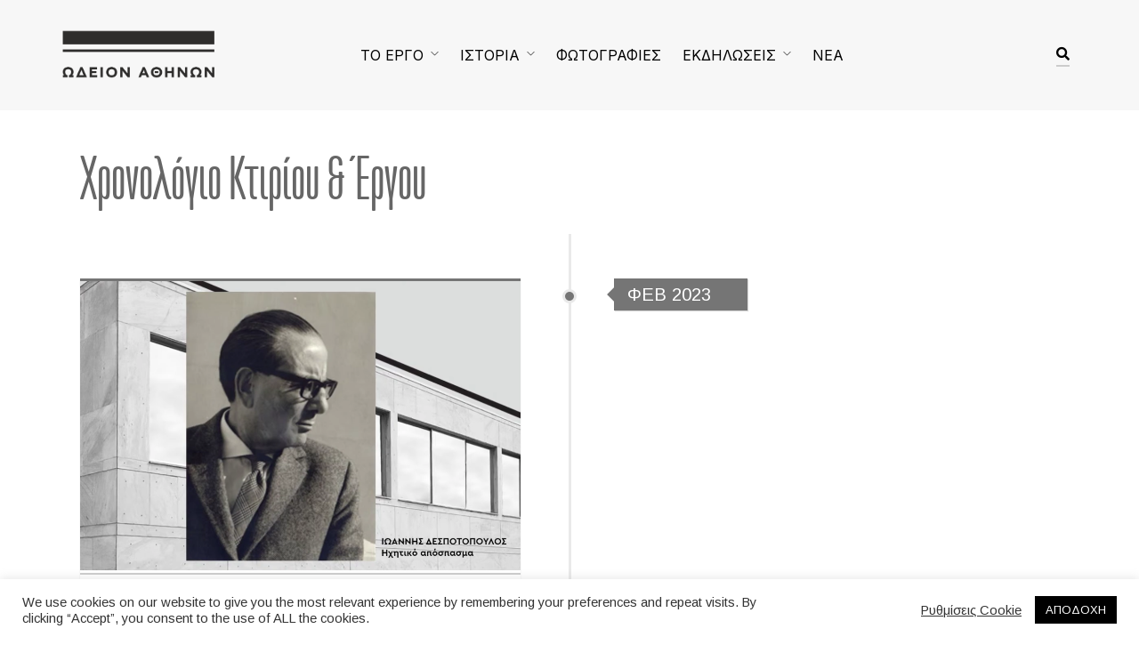

--- FILE ---
content_type: text/html; charset=UTF-8
request_url: https://kentrotexnon.athensconservatoire.gr/time-progress/
body_size: 26356
content:
<!DOCTYPE html>
<html lang="en-US"  data-menu="leftalign">
<head>

<link rel="profile" href="https://gmpg.org/xfn/11" />
<link rel="pingback" href="https://kentrotexnon.athensconservatoire.gr/xmlrpc.php" />

 

<title>Χρονολόγιο Κτιρίου &#038; Έργου &#8211; Κέντρο Τεχνών | Ωδείον Αθηνών</title>
<meta name='robots' content='max-image-preview:large' />
<link rel='dns-prefetch' href='//www.googletagmanager.com' />
<link rel='dns-prefetch' href='//fonts.googleapis.com' />
<link href='https://fonts.gstatic.com' crossorigin rel='preconnect' />
<link rel="alternate" type="application/rss+xml" title="Κέντρο Τεχνών | Ωδείον Αθηνών &raquo; Feed" href="https://kentrotexnon.athensconservatoire.gr/feed/" />
<link rel="alternate" type="application/rss+xml" title="Κέντρο Τεχνών | Ωδείον Αθηνών &raquo; Comments Feed" href="https://kentrotexnon.athensconservatoire.gr/comments/feed/" />
<meta charset="UTF-8" /><meta name="viewport" content="width=device-width, initial-scale=1, maximum-scale=1" /><meta name="format-detection" content="telephone=no"><link rel="alternate" title="oEmbed (JSON)" type="application/json+oembed" href="https://kentrotexnon.athensconservatoire.gr/wp-json/oembed/1.0/embed?url=https%3A%2F%2Fkentrotexnon.athensconservatoire.gr%2Ftime-progress%2F" />
<link rel="alternate" title="oEmbed (XML)" type="text/xml+oembed" href="https://kentrotexnon.athensconservatoire.gr/wp-json/oembed/1.0/embed?url=https%3A%2F%2Fkentrotexnon.athensconservatoire.gr%2Ftime-progress%2F&#038;format=xml" />
<style id='wp-img-auto-sizes-contain-inline-css' type='text/css'>
img:is([sizes=auto i],[sizes^="auto," i]){contain-intrinsic-size:3000px 1500px}
/*# sourceURL=wp-img-auto-sizes-contain-inline-css */
</style>
<style id='wp-emoji-styles-inline-css' type='text/css'>

	img.wp-smiley, img.emoji {
		display: inline !important;
		border: none !important;
		box-shadow: none !important;
		height: 1em !important;
		width: 1em !important;
		margin: 0 0.07em !important;
		vertical-align: -0.1em !important;
		background: none !important;
		padding: 0 !important;
	}
/*# sourceURL=wp-emoji-styles-inline-css */
</style>
<link rel='stylesheet' id='wp-block-library-css' href='https://kentrotexnon.athensconservatoire.gr/wp-includes/css/dist/block-library/style.min.css?ver=6.9' type='text/css' media='all' />
<style id='global-styles-inline-css' type='text/css'>
:root{--wp--preset--aspect-ratio--square: 1;--wp--preset--aspect-ratio--4-3: 4/3;--wp--preset--aspect-ratio--3-4: 3/4;--wp--preset--aspect-ratio--3-2: 3/2;--wp--preset--aspect-ratio--2-3: 2/3;--wp--preset--aspect-ratio--16-9: 16/9;--wp--preset--aspect-ratio--9-16: 9/16;--wp--preset--color--black: #000000;--wp--preset--color--cyan-bluish-gray: #abb8c3;--wp--preset--color--white: #ffffff;--wp--preset--color--pale-pink: #f78da7;--wp--preset--color--vivid-red: #cf2e2e;--wp--preset--color--luminous-vivid-orange: #ff6900;--wp--preset--color--luminous-vivid-amber: #fcb900;--wp--preset--color--light-green-cyan: #7bdcb5;--wp--preset--color--vivid-green-cyan: #00d084;--wp--preset--color--pale-cyan-blue: #8ed1fc;--wp--preset--color--vivid-cyan-blue: #0693e3;--wp--preset--color--vivid-purple: #9b51e0;--wp--preset--gradient--vivid-cyan-blue-to-vivid-purple: linear-gradient(135deg,rgb(6,147,227) 0%,rgb(155,81,224) 100%);--wp--preset--gradient--light-green-cyan-to-vivid-green-cyan: linear-gradient(135deg,rgb(122,220,180) 0%,rgb(0,208,130) 100%);--wp--preset--gradient--luminous-vivid-amber-to-luminous-vivid-orange: linear-gradient(135deg,rgb(252,185,0) 0%,rgb(255,105,0) 100%);--wp--preset--gradient--luminous-vivid-orange-to-vivid-red: linear-gradient(135deg,rgb(255,105,0) 0%,rgb(207,46,46) 100%);--wp--preset--gradient--very-light-gray-to-cyan-bluish-gray: linear-gradient(135deg,rgb(238,238,238) 0%,rgb(169,184,195) 100%);--wp--preset--gradient--cool-to-warm-spectrum: linear-gradient(135deg,rgb(74,234,220) 0%,rgb(151,120,209) 20%,rgb(207,42,186) 40%,rgb(238,44,130) 60%,rgb(251,105,98) 80%,rgb(254,248,76) 100%);--wp--preset--gradient--blush-light-purple: linear-gradient(135deg,rgb(255,206,236) 0%,rgb(152,150,240) 100%);--wp--preset--gradient--blush-bordeaux: linear-gradient(135deg,rgb(254,205,165) 0%,rgb(254,45,45) 50%,rgb(107,0,62) 100%);--wp--preset--gradient--luminous-dusk: linear-gradient(135deg,rgb(255,203,112) 0%,rgb(199,81,192) 50%,rgb(65,88,208) 100%);--wp--preset--gradient--pale-ocean: linear-gradient(135deg,rgb(255,245,203) 0%,rgb(182,227,212) 50%,rgb(51,167,181) 100%);--wp--preset--gradient--electric-grass: linear-gradient(135deg,rgb(202,248,128) 0%,rgb(113,206,126) 100%);--wp--preset--gradient--midnight: linear-gradient(135deg,rgb(2,3,129) 0%,rgb(40,116,252) 100%);--wp--preset--font-size--small: 13px;--wp--preset--font-size--medium: 20px;--wp--preset--font-size--large: 36px;--wp--preset--font-size--x-large: 42px;--wp--preset--spacing--20: 0.44rem;--wp--preset--spacing--30: 0.67rem;--wp--preset--spacing--40: 1rem;--wp--preset--spacing--50: 1.5rem;--wp--preset--spacing--60: 2.25rem;--wp--preset--spacing--70: 3.38rem;--wp--preset--spacing--80: 5.06rem;--wp--preset--shadow--natural: 6px 6px 9px rgba(0, 0, 0, 0.2);--wp--preset--shadow--deep: 12px 12px 50px rgba(0, 0, 0, 0.4);--wp--preset--shadow--sharp: 6px 6px 0px rgba(0, 0, 0, 0.2);--wp--preset--shadow--outlined: 6px 6px 0px -3px rgb(255, 255, 255), 6px 6px rgb(0, 0, 0);--wp--preset--shadow--crisp: 6px 6px 0px rgb(0, 0, 0);}:where(.is-layout-flex){gap: 0.5em;}:where(.is-layout-grid){gap: 0.5em;}body .is-layout-flex{display: flex;}.is-layout-flex{flex-wrap: wrap;align-items: center;}.is-layout-flex > :is(*, div){margin: 0;}body .is-layout-grid{display: grid;}.is-layout-grid > :is(*, div){margin: 0;}:where(.wp-block-columns.is-layout-flex){gap: 2em;}:where(.wp-block-columns.is-layout-grid){gap: 2em;}:where(.wp-block-post-template.is-layout-flex){gap: 1.25em;}:where(.wp-block-post-template.is-layout-grid){gap: 1.25em;}.has-black-color{color: var(--wp--preset--color--black) !important;}.has-cyan-bluish-gray-color{color: var(--wp--preset--color--cyan-bluish-gray) !important;}.has-white-color{color: var(--wp--preset--color--white) !important;}.has-pale-pink-color{color: var(--wp--preset--color--pale-pink) !important;}.has-vivid-red-color{color: var(--wp--preset--color--vivid-red) !important;}.has-luminous-vivid-orange-color{color: var(--wp--preset--color--luminous-vivid-orange) !important;}.has-luminous-vivid-amber-color{color: var(--wp--preset--color--luminous-vivid-amber) !important;}.has-light-green-cyan-color{color: var(--wp--preset--color--light-green-cyan) !important;}.has-vivid-green-cyan-color{color: var(--wp--preset--color--vivid-green-cyan) !important;}.has-pale-cyan-blue-color{color: var(--wp--preset--color--pale-cyan-blue) !important;}.has-vivid-cyan-blue-color{color: var(--wp--preset--color--vivid-cyan-blue) !important;}.has-vivid-purple-color{color: var(--wp--preset--color--vivid-purple) !important;}.has-black-background-color{background-color: var(--wp--preset--color--black) !important;}.has-cyan-bluish-gray-background-color{background-color: var(--wp--preset--color--cyan-bluish-gray) !important;}.has-white-background-color{background-color: var(--wp--preset--color--white) !important;}.has-pale-pink-background-color{background-color: var(--wp--preset--color--pale-pink) !important;}.has-vivid-red-background-color{background-color: var(--wp--preset--color--vivid-red) !important;}.has-luminous-vivid-orange-background-color{background-color: var(--wp--preset--color--luminous-vivid-orange) !important;}.has-luminous-vivid-amber-background-color{background-color: var(--wp--preset--color--luminous-vivid-amber) !important;}.has-light-green-cyan-background-color{background-color: var(--wp--preset--color--light-green-cyan) !important;}.has-vivid-green-cyan-background-color{background-color: var(--wp--preset--color--vivid-green-cyan) !important;}.has-pale-cyan-blue-background-color{background-color: var(--wp--preset--color--pale-cyan-blue) !important;}.has-vivid-cyan-blue-background-color{background-color: var(--wp--preset--color--vivid-cyan-blue) !important;}.has-vivid-purple-background-color{background-color: var(--wp--preset--color--vivid-purple) !important;}.has-black-border-color{border-color: var(--wp--preset--color--black) !important;}.has-cyan-bluish-gray-border-color{border-color: var(--wp--preset--color--cyan-bluish-gray) !important;}.has-white-border-color{border-color: var(--wp--preset--color--white) !important;}.has-pale-pink-border-color{border-color: var(--wp--preset--color--pale-pink) !important;}.has-vivid-red-border-color{border-color: var(--wp--preset--color--vivid-red) !important;}.has-luminous-vivid-orange-border-color{border-color: var(--wp--preset--color--luminous-vivid-orange) !important;}.has-luminous-vivid-amber-border-color{border-color: var(--wp--preset--color--luminous-vivid-amber) !important;}.has-light-green-cyan-border-color{border-color: var(--wp--preset--color--light-green-cyan) !important;}.has-vivid-green-cyan-border-color{border-color: var(--wp--preset--color--vivid-green-cyan) !important;}.has-pale-cyan-blue-border-color{border-color: var(--wp--preset--color--pale-cyan-blue) !important;}.has-vivid-cyan-blue-border-color{border-color: var(--wp--preset--color--vivid-cyan-blue) !important;}.has-vivid-purple-border-color{border-color: var(--wp--preset--color--vivid-purple) !important;}.has-vivid-cyan-blue-to-vivid-purple-gradient-background{background: var(--wp--preset--gradient--vivid-cyan-blue-to-vivid-purple) !important;}.has-light-green-cyan-to-vivid-green-cyan-gradient-background{background: var(--wp--preset--gradient--light-green-cyan-to-vivid-green-cyan) !important;}.has-luminous-vivid-amber-to-luminous-vivid-orange-gradient-background{background: var(--wp--preset--gradient--luminous-vivid-amber-to-luminous-vivid-orange) !important;}.has-luminous-vivid-orange-to-vivid-red-gradient-background{background: var(--wp--preset--gradient--luminous-vivid-orange-to-vivid-red) !important;}.has-very-light-gray-to-cyan-bluish-gray-gradient-background{background: var(--wp--preset--gradient--very-light-gray-to-cyan-bluish-gray) !important;}.has-cool-to-warm-spectrum-gradient-background{background: var(--wp--preset--gradient--cool-to-warm-spectrum) !important;}.has-blush-light-purple-gradient-background{background: var(--wp--preset--gradient--blush-light-purple) !important;}.has-blush-bordeaux-gradient-background{background: var(--wp--preset--gradient--blush-bordeaux) !important;}.has-luminous-dusk-gradient-background{background: var(--wp--preset--gradient--luminous-dusk) !important;}.has-pale-ocean-gradient-background{background: var(--wp--preset--gradient--pale-ocean) !important;}.has-electric-grass-gradient-background{background: var(--wp--preset--gradient--electric-grass) !important;}.has-midnight-gradient-background{background: var(--wp--preset--gradient--midnight) !important;}.has-small-font-size{font-size: var(--wp--preset--font-size--small) !important;}.has-medium-font-size{font-size: var(--wp--preset--font-size--medium) !important;}.has-large-font-size{font-size: var(--wp--preset--font-size--large) !important;}.has-x-large-font-size{font-size: var(--wp--preset--font-size--x-large) !important;}
/*# sourceURL=global-styles-inline-css */
</style>

<style id='classic-theme-styles-inline-css' type='text/css'>
/*! This file is auto-generated */
.wp-block-button__link{color:#fff;background-color:#32373c;border-radius:9999px;box-shadow:none;text-decoration:none;padding:calc(.667em + 2px) calc(1.333em + 2px);font-size:1.125em}.wp-block-file__button{background:#32373c;color:#fff;text-decoration:none}
/*# sourceURL=/wp-includes/css/classic-themes.min.css */
</style>
<link rel='stylesheet' id='typed-cursor-css' href='https://kentrotexnon.athensconservatoire.gr/wp-content/plugins/animated-typing-effect/assets/css/cursor.css?ver=6.9' type='text/css' media='all' />
<link rel='stylesheet' id='contact-form-7-css' href='https://kentrotexnon.athensconservatoire.gr/wp-content/plugins/contact-form-7/includes/css/styles.css?ver=5.7.3' type='text/css' media='all' />
<link rel='stylesheet' id='cookie-law-info-css' href='https://kentrotexnon.athensconservatoire.gr/wp-content/plugins/cookie-law-info/legacy/public/css/cookie-law-info-public.css?ver=3.0.8' type='text/css' media='all' />
<link rel='stylesheet' id='cookie-law-info-gdpr-css' href='https://kentrotexnon.athensconservatoire.gr/wp-content/plugins/cookie-law-info/legacy/public/css/cookie-law-info-gdpr.css?ver=3.0.8' type='text/css' media='all' />
<link rel='stylesheet' id='wpex-font-awesome-css' href='https://kentrotexnon.athensconservatoire.gr/wp-content/plugins/wp-timelines/css/font-awesome/css/font-awesome.min.css?ver=6.9' type='text/css' media='all' />
<link rel='stylesheet' id='wpex-google-fonts-css' href='//fonts.googleapis.com/css?family=Source+Sans+Pro%7CArimo&#038;ver=1.0.0' type='text/css' media='all' />
<link rel='stylesheet' id='wpex-ex_s_lick-css' href='https://kentrotexnon.athensconservatoire.gr/wp-content/plugins/wp-timelines/js/ex_s_lick/ex_s_lick.css?ver=6.9' type='text/css' media='all' />
<link rel='stylesheet' id='wpex-ex_s_lick-theme-css' href='https://kentrotexnon.athensconservatoire.gr/wp-content/plugins/wp-timelines/js/ex_s_lick/ex_s_lick-theme.css?ver=6.9' type='text/css' media='all' />
<link rel='stylesheet' id='wpex-timeline-animate-css' href='https://kentrotexnon.athensconservatoire.gr/wp-content/plugins/wp-timelines/css/animate.css?ver=6.9' type='text/css' media='all' />
<link rel='stylesheet' id='wpex-timeline-css-css' href='https://kentrotexnon.athensconservatoire.gr/wp-content/plugins/wp-timelines/css/style.css?ver=6.9' type='text/css' media='all' />
<link rel='stylesheet' id='wpex-timeline-sidebyside-css' href='https://kentrotexnon.athensconservatoire.gr/wp-content/plugins/wp-timelines/css/style-sidebyside.css?ver=6.9' type='text/css' media='all' />
<link rel='stylesheet' id='wpex-horiz-css-css' href='https://kentrotexnon.athensconservatoire.gr/wp-content/plugins/wp-timelines/css/horiz-style.css?ver=3.2' type='text/css' media='all' />
<link rel='stylesheet' id='wpex-timeline-dark-css-css' href='https://kentrotexnon.athensconservatoire.gr/wp-content/plugins/wp-timelines/css/dark.css?ver=6.9' type='text/css' media='all' />
<style id='wpex-timeline-dark-css-inline-css' type='text/css'>
    .wpex-timeline > li .wpex-timeline-icon .fa{font-weight: normal;}
    	.wpextl-loadicon,
    .wpextl-loadicon::before,
	.wpextl-loadicon::after{ border-left-color:#757575}
    .wpex-filter > .fa,
    .wpex-endlabel.wpex-loadmore span, .wpex-tltitle.wpex-loadmore span, .wpex-loadmore .loadmore-timeline,
    .wpex-timeline-list.show-icon .wpex-timeline > li:after, .wpex-timeline-list.show-icon .wpex-timeline > li:first-child:before,
    .wpex-timeline-list.show-icon .wpex-timeline.style-center > li .wpex-content-left .wpex-leftdate,
    .wpex-timeline-list.show-icon li .wpex-timeline-icon .fa,
    .wpex .timeline-details .wptl-readmore > a:hover,
    .wpex-spinner > div,
    .wpex.horizontal-timeline .ex_s_lick-prev:hover, .wpex.horizontal-timeline .ex_s_lick-next:hover,
    .wpex.horizontal-timeline .horizontal-content .ex_s_lick-next:hover,
    .wpex.horizontal-timeline .horizontal-content .ex_s_lick-prev:hover,
    .wpex.horizontal-timeline .horizontal-nav li.ex_s_lick-current span.tl-point:before,
    .wpex.horizontal-timeline.tl-hozsteps .horizontal-nav li.ex_s_lick-current span.tl-point i,
    .timeline-navigation a.btn,
    .timeline-navigation div > a,
    .wpex.horizontal-timeline.ex-multi-item .horizontal-nav li .wpex_point:before,
    .wpex.horizontal-timeline.ex-multi-item .horizontal-nav li.ex_s_lick-current .wpex_point:before,
    .wpex.wpex-horizontal-3.ex-multi-item .horizontal-nav  h2 a,
    .wpex-timeline-list:not(.show-icon) .wptl-feature-name span,
    .wpex.horizontal-timeline.ex-multi-item:not(.wpex-horizontal-4) .horizontal-nav li span.wpex_point,
    .wpex.horizontal-timeline.ex-multi-item:not(.wpex-horizontal-4) .horizontal-nav li span.wpex_point,
    .show-wide_img .wpex-timeline > li .wpex-timeline-time span.tll-date,
    .wpex-timeline-list.show-bg.left-tl li .wpex-timeline-label .wpex-content-left .wpex-leftdate,
    .wpex-timeline-list.show-simple:not(.show-simple-bod) ul li .wpex-timeline-time .tll-date,
    .show-box-color .tlb-time,
    .sidebyside-tl.show-classic span.tll-date,
    .wptl-back-to-list a,
    .wpex-timeline > li .wpex-timeline-icon .fa{ background:#757575}
    .wpex-timeline-list.show-icon li .wpex-timeline-icon .fa:before,
    .wpex-filter span.active,
    .wpex-timeline-list.show-simple.show-simple-bod ul li .wpex-timeline-time .tll-date,
    .wpex-timeline-list.show-simple .wptl-readmore-center a,
    .wpex.horizontal-timeline .ex_s_lick-prev, .wpex.horizontal-timeline .ex_s_lick-next,
    .wpex.horizontal-timeline.tl-hozsteps .horizontal-nav li.prev_item:not(.ex_s_lick-current) span.tl-point i,
    .wpex.horizontal-timeline.ex-multi-item .horizontal-nav li span.wpex_point i,
    .wpex-timeline-list.show-clean .wpex-timeline > li .wpex-timeline-label h2,
    .wpex-timeline-list.show-simple li .wpex-timeline-icon .fa:not(.no-icon):before,
    .wpex.horizontal-timeline .extl-hoz-sbs .horizontal-nav li span.tl-point i,
    .show-wide_img.left-tl .wpex-timeline > li .wpex-timeline-icon .fa:not(.no-icon):not(.icon-img):before,
    .wpex-timeline > li .wpex-timeline-time span:last-child{ color:#757575}
    .wpex .timeline-details .wptl-readmore > a,
    .wpex.horizontal-timeline .ex_s_lick-prev:hover, .wpex.horizontal-timeline .ex_s_lick-next:hover,
    .wpex.horizontal-timeline .horizontal-content .ex_s_lick-next:hover,
    .wpex.horizontal-timeline .horizontal-content .ex_s_lick-prev:hover,
    .wpex.horizontal-timeline .horizontal-nav li.ex_s_lick-current span.tl-point:before,
    .wpex.horizontal-timeline .ex_s_lick-prev, .wpex.horizontal-timeline .ex_s_lick-next,
    .wpex.horizontal-timeline .timeline-pos-select,
    .wpex.horizontal-timeline .horizontal-nav li.prev_item span.tl-point:before,
    .wpex.horizontal-timeline.tl-hozsteps .horizontal-nav li.ex_s_lick-current span.tl-point i,
    .wpex.horizontal-timeline.tl-hozsteps .timeline-hr, .wpex.horizontal-timeline.tl-hozsteps .timeline-pos-select,
    .wpex.horizontal-timeline.tl-hozsteps .horizontal-nav li.prev_item span.tl-point i,
    .wpex-timeline-list.left-tl.show-icon .wptl-feature-name,
    .wpex-timeline-list.show-icon .wptl-feature-name span,
    .wpex.horizontal-timeline.ex-multi-item .horizontal-nav li span.wpex_point i,
    .wpex.horizontal-timeline.ex-multi-item.wpex-horizontal-4 .wpextt_templates .wptl-readmore a,
    .wpex-timeline-list.show-box-color .style-center > li:nth-child(odd) .wpex-timeline-label,
	.wpex-timeline-list.show-box-color .style-center > li .wpex-timeline-label,
	.wpex-timeline-list.show-box-color .style-center > li:nth-child(odd) .wpex-timeline-icon .fa:after,
    .extl-lb .gslide-description.description-right h3.lb-title:after,
    .wpex.horizontal-timeline.ex-multi-item .extl-hoz-sbs.style-7 .extl-sbd-details,
	.wpex-timeline-list.show-box-color li .wpex-timeline-icon i:after,
    .wpex.horizontal-timeline .extl-hoz-sbs .horizontal-nav li span.tl-point i,
    .wpex.wpex-horizontal-3.ex-multi-item .horizontal-nav .wpextt_templates .wptl-readmore a{border-color: #757575;}
    .wpex-timeline > li .wpex-timeline-label:before,
    .show-wide_img .wpex-timeline > li .wpex-timeline-time span.tll-date:before, 
    .wpex-timeline > li .wpex-timeline-label:before,
    .wpex-timeline-list.show-wide_img.left-tl .wpex-timeline > li .wpex-timeline-time span.tll-date:before,
    .wpex-timeline-list.show-icon.show-bg .wpex-timeline > li .wpex-timeline-label:after,
    .wpex-timeline-list.show-icon .wpex-timeline.style-center > li .wpex-timeline-label:after
    {border-right-color: #757575;}
    .wpex-filter span,
    .wpex-timeline > li .wpex-timeline-label{border-left-color: #757575;}
    .wpex-timeline-list.show-wide_img .wpex-timeline > li .timeline-details,
    .wpex.horizontal-timeline.ex-multi-item:not(.wpex-horizontal-4) .horizontal-nav li span.wpex_point:after{border-top-color: #757575;}
    .wpex.wpex-horizontal-3.ex-multi-item .wpex-timeline-label .timeline-details:after{border-bottom-color: #757575;}
    @media (min-width: 768px){
        .wpex-timeline.style-center > li:nth-child(odd) .wpex-timeline-label{border-right-color: #757575;}
        .show-wide_img .wpex-timeline > li:nth-child(even) .wpex-timeline-time span.tll-date:before,
        .wpex-timeline.style-center > li:nth-child(odd) .wpex-timeline-label:before,
        .wpex-timeline-list.show-icon .style-center > li:nth-child(odd) .wpex-timeline-label:after{border-left-color: #757575;}
    }
		.wpex-timeline-list,
    .wpex .wptl-excerpt,
    .wpex-single-timeline,
    .glightbox-clean .gslide-desc,
    .extl-hoz-sbd-ct,
	.wpex{font-family: "Arimo", sans-serif;}
    .wpex-timeline-list,
    .wpex .wptl-excerpt,
    .wpex-single-timeline,
	.wpex,
    .wptl-filter-box select,
    .glightbox-clean .gslide-desc,
    .wpex-timeline > li .wpex-timeline-label{font-size:14;}
	.timeline-media > a{display: inline-block; box-shadow: none;}
    .wpex-timeline > li .wpex-timeline-label h2 a,
    .wpex-timeline-icon > a,
    .wpex.horizontal-timeline .wpex-timeline-label h2 a,
    .timeline-media > a, time.wpex-timeline-time > a, .wpex-leftdate + a, a.img-left { pointer-events: none;} .wptl-readmore-center, .wptl-readmore { display: none !important;} 
    
    .wpex-timeline-list.left-tl.wptl-lightbox .wpex-leftdate + a,
    .wpex-timeline-list.wptl-lightbox a.img-left {
        pointer-events: auto;
    }
    .wpex-timeline-list.show-icon .wpex-timeline > li .wpex-content-left .tlday{font-size: 36px}
.wpex-timeline-list.show-icon .style-center > li .wpex-timeline-label .timeline-details{padding: 13px 20px;}
.wpex-timeline > li .wpex-timeline-label h2{text-transform: none}
/*# sourceURL=wpex-timeline-dark-css-inline-css */
</style>
<link rel='stylesheet' id='jquery-ui-custom-css' href='https://kentrotexnon.athensconservatoire.gr/wp-content/plugins/zm-ajax-login-register/assets/jquery-ui.css?ver=6.9' type='text/css' media='all' />
<link rel='stylesheet' id='ajax-login-register-style-css' href='https://kentrotexnon.athensconservatoire.gr/wp-content/plugins/zm-ajax-login-register/assets/style.css?ver=6.9' type='text/css' media='all' />
<link rel='stylesheet' id='architecturer-reset-css-css' href='https://kentrotexnon.athensconservatoire.gr/wp-content/themes/architecturer/css/core/reset.css?ver=6.9' type='text/css' media='all' />
<link rel='stylesheet' id='architecturer-wordpress-css-css' href='https://kentrotexnon.athensconservatoire.gr/wp-content/themes/architecturer/css/core/wordpress.css?ver=6.9' type='text/css' media='all' />
<link rel='stylesheet' id='architecturer-screen-css' href='https://kentrotexnon.athensconservatoire.gr/wp-content/themes/architecturer/css/core/screen.css?ver=6.9' type='text/css' media='all' />
<style id='architecturer-screen-inline-css' type='text/css'>

                	@font-face {
	                	font-family: "Reforma1969";
	                	src: url(https://kentrotexnon.athensconservatoire.gr/wp-content/themes/architecturer/fonts/Reforma1969-Blanca.woff) format("woff");
	                }
                
                	@font-face {
	                	font-family: "Renner*";
	                	src: url(https://kentrotexnon.athensconservatoire.gr/wp-content/themes/architecturer/fonts/Renner-it-Light.woff) format("woff");
	                }
                
/*# sourceURL=architecturer-screen-inline-css */
</style>
<link rel='stylesheet' id='modulobox-css' href='https://kentrotexnon.athensconservatoire.gr/wp-content/themes/architecturer/css/modulobox.css?ver=6.9' type='text/css' media='all' />
<link rel='stylesheet' id='architecturer-leftalignmenu-css' href='https://kentrotexnon.athensconservatoire.gr/wp-content/themes/architecturer/css/menus/leftalignmenu.css?ver=6.9' type='text/css' media='all' />
<link rel='stylesheet' id='fontawesome-css' href='https://kentrotexnon.athensconservatoire.gr/wp-content/themes/architecturer/css/font-awesome.min.css?ver=6.9' type='text/css' media='all' />
<link rel='stylesheet' id='themify-icons-css' href='https://kentrotexnon.athensconservatoire.gr/wp-content/themes/architecturer/css/themify-icons.css?ver=3.3' type='text/css' media='all' />
<link rel='stylesheet' id='elementor-icons-css' href='https://kentrotexnon.athensconservatoire.gr/wp-content/plugins/elementor/assets/lib/eicons/css/elementor-icons.min.css?ver=5.17.0' type='text/css' media='all' />
<link rel='stylesheet' id='elementor-frontend-legacy-css' href='https://kentrotexnon.athensconservatoire.gr/wp-content/plugins/elementor/assets/css/frontend-legacy.min.css?ver=3.10.2' type='text/css' media='all' />
<link rel='stylesheet' id='elementor-frontend-css' href='https://kentrotexnon.athensconservatoire.gr/wp-content/plugins/elementor/assets/css/frontend.min.css?ver=3.10.2' type='text/css' media='all' />
<link rel='stylesheet' id='elementor-post-737-css' href='https://kentrotexnon.athensconservatoire.gr/wp-content/uploads/elementor/css/post-737.css?ver=1676007199' type='text/css' media='all' />
<link rel='stylesheet' id='swiper-css' href='https://kentrotexnon.athensconservatoire.gr/wp-content/plugins/architecturer-elementor/assets/css/swiper.css?ver=6.9' type='text/css' media='all' />
<link rel='stylesheet' id='animatedheadline-css' href='https://kentrotexnon.athensconservatoire.gr/wp-content/plugins/architecturer-elementor/assets/css/animatedheadline.css?ver=6.9' type='text/css' media='all' />
<link rel='stylesheet' id='justifiedGallery-css' href='https://kentrotexnon.athensconservatoire.gr/wp-content/plugins/architecturer-elementor/assets/css/justifiedGallery.css?ver=6.9' type='text/css' media='all' />
<link rel='stylesheet' id='flickity-css' href='https://kentrotexnon.athensconservatoire.gr/wp-content/plugins/architecturer-elementor/assets/css/flickity.css?ver=6.9' type='text/css' media='all' />
<link rel='stylesheet' id='owl-carousel-theme-css' href='https://kentrotexnon.athensconservatoire.gr/wp-content/plugins/architecturer-elementor/assets/css/owl.theme.default.min.css?ver=6.9' type='text/css' media='all' />
<link rel='stylesheet' id='architecturer-elementor-css' href='https://kentrotexnon.athensconservatoire.gr/wp-content/plugins/architecturer-elementor/assets/css/architecturer-elementor.css?ver=6.9' type='text/css' media='all' />
<link rel='stylesheet' id='architecturer-elementor-responsive-css' href='https://kentrotexnon.athensconservatoire.gr/wp-content/plugins/architecturer-elementor/assets/css/architecturer-elementor-responsive.css?ver=6.9' type='text/css' media='all' />
<link rel='stylesheet' id='elementor-post-2368-css' href='https://kentrotexnon.athensconservatoire.gr/wp-content/uploads/elementor/css/post-2368.css?ver=1676109425' type='text/css' media='all' />
<link rel='stylesheet' id='architecturer-script-responsive-css-css' href='https://kentrotexnon.athensconservatoire.gr/wp-content/themes/architecturer/css/core/responsive.css?ver=6.9' type='text/css' media='all' />
<style id='architecturer-script-responsive-css-inline-css' type='text/css'>

		@keyframes fadeInUp {
		    0% {
		    	opacity: 0;
		    	transform: translateY(10%);
		    }
		    100% {
		    	opacity: 1;
		    	transform: translateY(0%);
		    }	
		}
		
		@keyframes fadeInDown {
		    0% {
		    	opacity: 0;
		    	transform: translateY(-10%);
		    }
		    100% {
		    	opacity: 1;
		    	transform: translateY(0%);
		    }	
		}
		
		@keyframes fadeInLeft {
		    0% {
		    	opacity: 0;
		    	transform: translateX(10%);
		    }
		    100% {
		    	opacity: 1;
		    	transform: translateX(0%);
		    }	
		}
		
		@keyframes fadeInRight {
		    0% {
		    	opacity: 0;
		    	transform: translateX(-10%);
		    }
		    100% {
		    	opacity: 1;
		    	transform: translateX(0%);
		    }	
		}
	
/*# sourceURL=architecturer-script-responsive-css-inline-css */
</style>
<link rel='stylesheet' id='google-fonts-1-css' href='https://fonts.googleapis.com/css?family=Roboto%3A100%2C100italic%2C200%2C200italic%2C300%2C300italic%2C400%2C400italic%2C500%2C500italic%2C600%2C600italic%2C700%2C700italic%2C800%2C800italic%2C900%2C900italic%7CRoboto+Slab%3A100%2C100italic%2C200%2C200italic%2C300%2C300italic%2C400%2C400italic%2C500%2C500italic%2C600%2C600italic%2C700%2C700italic%2C800%2C800italic%2C900%2C900italic%7CArimo%3A100%2C100italic%2C200%2C200italic%2C300%2C300italic%2C400%2C400italic%2C500%2C500italic%2C600%2C600italic%2C700%2C700italic%2C800%2C800italic%2C900%2C900italic&#038;display=auto&#038;ver=6.9' type='text/css' media='all' />
<link rel="preconnect" href="https://fonts.gstatic.com/" crossorigin><script type="text/javascript" src="https://kentrotexnon.athensconservatoire.gr/wp-includes/js/jquery/jquery.min.js?ver=3.7.1" id="jquery-core-js"></script>
<script type="text/javascript" src="https://kentrotexnon.athensconservatoire.gr/wp-includes/js/jquery/jquery-migrate.min.js?ver=3.4.1" id="jquery-migrate-js"></script>
<script type="text/javascript" id="cookie-law-info-js-extra">
/* <![CDATA[ */
var Cli_Data = {"nn_cookie_ids":[],"cookielist":[],"non_necessary_cookies":[],"ccpaEnabled":"","ccpaRegionBased":"","ccpaBarEnabled":"","strictlyEnabled":["necessary","obligatoire"],"ccpaType":"gdpr","js_blocking":"1","custom_integration":"","triggerDomRefresh":"","secure_cookies":""};
var cli_cookiebar_settings = {"animate_speed_hide":"500","animate_speed_show":"500","background":"#FFF","border":"#b1a6a6c2","border_on":"","button_1_button_colour":"#000000","button_1_button_hover":"#000000","button_1_link_colour":"#fff","button_1_as_button":"1","button_1_new_win":"","button_2_button_colour":"#333","button_2_button_hover":"#292929","button_2_link_colour":"#444","button_2_as_button":"","button_2_hidebar":"","button_3_button_colour":"#3566bb","button_3_button_hover":"#2a5296","button_3_link_colour":"#fff","button_3_as_button":"1","button_3_new_win":"","button_4_button_colour":"#000","button_4_button_hover":"#000000","button_4_link_colour":"#333333","button_4_as_button":"","button_7_button_colour":"#61a229","button_7_button_hover":"#4e8221","button_7_link_colour":"#fff","button_7_as_button":"1","button_7_new_win":"","font_family":"inherit","header_fix":"","notify_animate_hide":"1","notify_animate_show":"","notify_div_id":"#cookie-law-info-bar","notify_position_horizontal":"right","notify_position_vertical":"bottom","scroll_close":"","scroll_close_reload":"","accept_close_reload":"","reject_close_reload":"","showagain_tab":"","showagain_background":"#fff","showagain_border":"#000","showagain_div_id":"#cookie-law-info-again","showagain_x_position":"100px","text":"#333333","show_once_yn":"","show_once":"10000","logging_on":"","as_popup":"","popup_overlay":"1","bar_heading_text":"","cookie_bar_as":"banner","popup_showagain_position":"bottom-right","widget_position":"left"};
var log_object = {"ajax_url":"https://kentrotexnon.athensconservatoire.gr/wp-admin/admin-ajax.php"};
//# sourceURL=cookie-law-info-js-extra
/* ]]> */
</script>
<script type="text/javascript" src="https://kentrotexnon.athensconservatoire.gr/wp-content/plugins/cookie-law-info/legacy/public/js/cookie-law-info-public.js?ver=3.0.8" id="cookie-law-info-js"></script>
<script type="text/javascript" src="https://kentrotexnon.athensconservatoire.gr/wp-includes/js/jquery/ui/core.min.js?ver=1.13.3" id="jquery-ui-core-js"></script>
<script type="text/javascript" src="https://kentrotexnon.athensconservatoire.gr/wp-includes/js/jquery/ui/mouse.min.js?ver=1.13.3" id="jquery-ui-mouse-js"></script>
<script type="text/javascript" src="https://kentrotexnon.athensconservatoire.gr/wp-includes/js/jquery/ui/resizable.min.js?ver=1.13.3" id="jquery-ui-resizable-js"></script>
<script type="text/javascript" src="https://kentrotexnon.athensconservatoire.gr/wp-includes/js/jquery/ui/draggable.min.js?ver=1.13.3" id="jquery-ui-draggable-js"></script>
<script type="text/javascript" src="https://kentrotexnon.athensconservatoire.gr/wp-includes/js/jquery/ui/controlgroup.min.js?ver=1.13.3" id="jquery-ui-controlgroup-js"></script>
<script type="text/javascript" src="https://kentrotexnon.athensconservatoire.gr/wp-includes/js/jquery/ui/checkboxradio.min.js?ver=1.13.3" id="jquery-ui-checkboxradio-js"></script>
<script type="text/javascript" src="https://kentrotexnon.athensconservatoire.gr/wp-includes/js/jquery/ui/button.min.js?ver=1.13.3" id="jquery-ui-button-js"></script>
<script type="text/javascript" src="https://kentrotexnon.athensconservatoire.gr/wp-includes/js/jquery/ui/dialog.min.js?ver=1.13.3" id="jquery-ui-dialog-js"></script>
<script type="text/javascript" id="ajax-login-register-script-js-extra">
/* <![CDATA[ */
var _zm_alr_settings = {"ajaxurl":"https://kentrotexnon.athensconservatoire.gr/wp-admin/admin-ajax.php","login_handle":".client_login_link","register_handle":"","redirect":"https://kentrotexnon.athensconservatoire.gr/","wp_logout_url":"https://kentrotexnon.athensconservatoire.gr/wp-login.php?action=logout&redirect_to=https%3A%2F%2Fkentrotexnon.athensconservatoire.gr&_wpnonce=06f946f1a2","logout_text":"Logout","close_text":"Close","pre_load_forms":"zm_alr_misc_pre_load_no","logged_in_text":"You are already logged in","registered_text":"You are already registered","dialog_width":"265","dialog_height":"auto","dialog_position":{"my":"center top","at":"center top+5%","of":"body"}};
//# sourceURL=ajax-login-register-script-js-extra
/* ]]> */
</script>
<script type="text/javascript" src="https://kentrotexnon.athensconservatoire.gr/wp-content/plugins/zm-ajax-login-register/assets/scripts.js?ver=6.9" id="ajax-login-register-script-js"></script>
<script type="text/javascript" src="https://kentrotexnon.athensconservatoire.gr/wp-content/plugins/zm-ajax-login-register/assets/login.js?ver=6.9" id="ajax-login-register-login-script-js"></script>
<script type="text/javascript" src="https://kentrotexnon.athensconservatoire.gr/wp-content/plugins/zm-ajax-login-register/assets/register.js?ver=6.9" id="ajax-login-register-register-script-js"></script>

<!-- Google Analytics snippet added by Site Kit -->
<script type="text/javascript" src="https://www.googletagmanager.com/gtag/js?id=UA-190896180-1" id="google_gtagjs-js" async></script>
<script type="text/javascript" id="google_gtagjs-js-after">
/* <![CDATA[ */
window.dataLayer = window.dataLayer || [];function gtag(){dataLayer.push(arguments);}
gtag('set', 'linker', {"domains":["kentrotexnon.athensconservatoire.gr"]} );
gtag("js", new Date());
gtag("set", "developer_id.dZTNiMT", true);
gtag("config", "UA-190896180-1", {"anonymize_ip":true});
//# sourceURL=google_gtagjs-js-after
/* ]]> */
</script>

<!-- End Google Analytics snippet added by Site Kit -->
<link rel="https://api.w.org/" href="https://kentrotexnon.athensconservatoire.gr/wp-json/" /><link rel="alternate" title="JSON" type="application/json" href="https://kentrotexnon.athensconservatoire.gr/wp-json/wp/v2/pages/2368" /><link rel="EditURI" type="application/rsd+xml" title="RSD" href="https://kentrotexnon.athensconservatoire.gr/xmlrpc.php?rsd" />
<meta name="generator" content="WordPress 6.9" />
<link rel="canonical" href="https://kentrotexnon.athensconservatoire.gr/time-progress/" />
<link rel='shortlink' href='https://kentrotexnon.athensconservatoire.gr/?p=2368' />
				<style type="text/css" id="cst_font_data">
					@font-face {font-family: "Reforma1969";font-display: ;font-fallback: ;font-weight: 400;src: ;} @font-face {font-family: "Renner*";font-display: ;font-fallback: ;font-weight: 400;src: ;}				</style>
				<meta name="generator" content="Site Kit by Google 1.93.0" /><style type="text/css">.recentcomments a{display:inline !important;padding:0 !important;margin:0 !important;}</style>
        
    		<style type="text/css" id="wp-custom-css">
			body.page-id-1015 .elementor-element-fe95e78 .portfolio_classic_grid_wrapper .portfolio_classic_img img {
	-webkit-filter: grayscale(100%); 
  filter: grayscale(100%);
}

body.page-id-1249 .elementor-element-06f2bf9 form {
	font-family: "Open Sans";
  text-transform: uppercase;
}

.tg_navigation_wrapper .nav li.megamenu > .elementor-megamenu-wrapper {
	overflow: scroll;
  max-height: 550px;
}

@font-face {
    font-family: "Trump";
    src: url("https://kentrotexnon.athensconservatoire.gr/wp-content/themes/architecturer/fonts/TrumpSoftPro-webfont.woff") format("woff");
}

h2.elementor-heading-title.elementor-size-default{
	font-family: "Trump", sans-serif!important;
	font-size: 64px!important;
	color: #666;
	font-weight: 400!important;
}

h3.elementor-heading-title.elementor-size-default{
	font-family: "Trump", sans-serif!important;
	font-size: 32px!important;
	color: #666;
	font-weight: 400!important;
}

h1.elementor-heading-title.elementor-size-default{	font-family: "Trump", sans-serif!important;
	font-size: 72px!important;
	color: #666;
font-weight: 400!important}


.elementor-counter .elementor-counter-number-wrapper{
	font-family: "Trump";
	font-size: 64px!important;
	font-weight: 400!important;
}

/* Responsive */
@media (max-width: 767px){
.elementor-573 .elementor-element.elementor-element-94c3584 {width: 30%!important;}

	.elementor-573 .elementor-element.elementor-element-8d5562e{width: 70%!important}
}

.post a, .elementor-section a{border-bottom: 2px solid #ccc}

.post a:hover,
.elementor-section a:hover{border-bottom: 2px solid #aaa}

.menu-ac-main-menu-container a, 
.elementor-image a, 
.footer a, 
.menu-ac-main-menu-container a:hover, 
.elementor-image a:hover, 
.footer a:hover{border-bottom: none}






























		</style>
		<style id="kirki-inline-styles">#right_click_content{background:rgba(0, 0, 0, 0.5);color:#ffffff;}body, input[type=text], input[type=password], input[type=email], input[type=url], input[type=date], input[type=tel], input.wpcf7-text, .woocommerce table.cart td.actions .coupon .input-text, .woocommerce-page table.cart td.actions .coupon .input-text, .woocommerce #content table.cart td.actions .coupon .input-text, .woocommerce-page #content table.cart td.actions .coupon .input-text, select, textarea, .ui-widget input, .ui-widget select, .ui-widget textarea, .ui-widget button, .ui-widget label, .ui-widget-header, .zm_alr_ul_container{font-family:Arimo;}body, input[type=text], input[type=password], input[type=email], input[type=url], input[type=date], input[type=tel], input.wpcf7-text, .woocommerce table.cart td.actions .coupon .input-text, .woocommerce-page table.cart td.actions .coupon .input-text, .woocommerce #content table.cart td.actions .coupon .input-text, .woocommerce-page #content table.cart td.actions .coupon .input-text, select, input[type=submit], input[type=button], a.button, .button, body .ui-dialog[aria-describedby="ajax-login-register-login-dialog"] .form-wrapper input[type="submit"], body .ui-dialog[aria-describedby="ajax-login-register-dialog"] .form-wrapper input[type="submit"]{font-size:16px;}body, input[type=text], input[type=password], input[type=email], input[type=url], input[type=date], input[type=tel], input.wpcf7-text, textarea, .woocommerce table.cart td.actions .coupon .input-text, .woocommerce-page table.cart td.actions .coupon .input-text, .woocommerce #content table.cart td.actions .coupon .input-text, .woocommerce-page #content table.cart td.actions .coupon .input-text, select{font-weight:400;}body{line-height:1.6;}h1, h2, h3, h4, h5, h6, h7, .post_quote_title, strong[itemprop="author"], #page_content_wrapper .posts.blog li a, .page_content_wrapper .posts.blog li a, #filter_selected, blockquote, .sidebar_widget li.widget_products, #footer ul.sidebar_widget li ul.posts.blog li a, .woocommerce-page table.cart th, table.shop_table thead tr th, .testimonial_slider_content, .pagination, .pagination_detail{font-family:Arimo;}h1, h2, h3, h4, h5, h6, h7, #autocomplete li strong{font-weight:600;text-transform:none;letter-spacing:0px;}h1{font-size:34px;}h2{font-size:30px;}h3{font-size:26px;}h4{font-size:24px;}h5{font-size:22px;}h6{font-size:20px;}body, #wrapper, #page_content_wrapper.fixed, #gallery_lightbox h2, .slider_wrapper .gallery_image_caption h2, #body_loading_screen, h3#reply-title span, .overlay_gallery_wrapper, .pagination a, .pagination span, #captcha-wrap .text-box input, .flex-direction-nav a, .blog_promo_title h6, #supersized li, #horizontal_gallery_wrapper .image_caption, body.tg_password_protected #page_content_wrapper .inner .inner_wrapper .sidebar_content, body .ui-dialog[aria-describedby="ajax-login-register-login-dialog"], body .ui-dialog[aria-describedby="ajax-login-register-dialog"]{background-color:#ffffff;}body, .pagination a, #gallery_lightbox h2, .slider_wrapper .gallery_image_caption h2, .post_info a, #page_content_wrapper.split #copyright, .page_content_wrapper.split #copyright, .ui-state-default a, .ui-state-default a:link, .ui-state-default a:visited, .readmore, .woocommerce-MyAccount-navigation ul a{color:#222222;}::selection, .verline{background-color:#222222;}::-webkit-input-placeholder{color:#222222;}::-moz-placeholder{color:#222222;}:-ms-input-placeholder{color:#222222;}a, .gallery_proof_filter ul li a{color:#000000;}.flex-control-paging li a.flex-active, .post_attribute a:before, #menu_wrapper .nav ul li a:before, #menu_wrapper div .nav li > a:before, .post_attribute a:before{background-color:#000000;}.flex-control-paging li a.flex-active, .image_boxed_wrapper:hover, .gallery_proof_filter ul li a.active, .gallery_proof_filter ul li a:hover{border-color:#000000;}a:hover, a:active, .post_info_comment a i, .woocommerce div.product .woocommerce-tabs ul.tabs li a:hover{color:#333333;}input[type=button]:hover, input[type=submit]:hover, a.button:hover, .button:hover, .button.submit, a.button.white:hover, .button.white:hover, a.button.white:active, .button.white:active{background:#333333;border-color:#333333;}h1, h2, h3, h4, h5, h6, h7, pre, code, tt, blockquote, .post_header h5 a, .post_header h3 a, .post_header.grid h6 a, .post_header.fullwidth h4 a, .post_header h5 a, blockquote, .site_loading_logo_item i, .ppb_subtitle, .woocommerce .woocommerce-ordering select, .woocommerce #page_content_wrapper a.button, .woocommerce.columns-4 ul.products li.product a.add_to_cart_button, .woocommerce.columns-4 ul.products li.product a.add_to_cart_button:hover, .ui-accordion .ui-accordion-header a, .tabs .ui-state-active a, body.woocommerce div.product .woocommerce-tabs ul.tabs li.active a, body.woocommerce-page div.product .woocommerce-tabs ul.tabs li.active a, body.woocommerce #content div.product .woocommerce-tabs ul.tabs li.active a, body.woocommerce-page #content div.product .woocommerce-tabs ul.tabs li.active a, .woocommerce div.product .woocommerce-tabs ul.tabs li a, .post_header h5 a, .post_header h6 a, .flex-direction-nav a:before, .social_share_button_wrapper .social_post_view .view_number, .social_share_button_wrapper .social_post_share_count .share_number, .portfolio_post_previous a, .portfolio_post_next a, #filter_selected, #autocomplete li strong, .themelink, body .ui-dialog[aria-describedby="ajax-login-register-login-dialog"] .ui-dialog-titlebar .ui-dialog-title, body .ui-dialog[aria-describedby="ajax-login-register-dialog"] .ui-dialog-titlebar .ui-dialog-title{color:#000000;}body.page.page-template-gallery-archive-split-screen-php #fp-nav li .active span, body.tax-gallerycat #fp-nav li .active span, body.page.page-template-portfolio-fullscreen-split-screen-php #fp-nav li .active span, body.page.tax-portfolioset #fp-nav li .active span, body.page.page-template-gallery-archive-split-screen-php #fp-nav ul li a span, body.tax-gallerycat #fp-nav ul li a span, body.page.page-template-portfolio-fullscreen-split-screen-php #fp-nav ul li a span, body.page.tax-portfolioset #fp-nav ul li a span{background-color:#000000;}#social_share_wrapper, hr, #social_share_wrapper, .post.type-post, .comment .right, .widget_tag_cloud div a, .meta-tags a, .tag_cloud a, #footer, #post_more_wrapper, #page_content_wrapper .inner .sidebar_content, #page_content_wrapper .inner .sidebar_content.left_sidebar, .ajax_close, .ajax_next, .ajax_prev, .portfolio_next, .portfolio_prev, .portfolio_next_prev_wrapper.video .portfolio_prev, .portfolio_next_prev_wrapper.video .portfolio_next, .separated, .blog_next_prev_wrapper, #post_more_wrapper h5, #ajax_portfolio_wrapper.hidding, #ajax_portfolio_wrapper.visible, .tabs.vertical .ui-tabs-panel, .ui-tabs.vertical.right .ui-tabs-nav li, .woocommerce div.product .woocommerce-tabs ul.tabs li, .woocommerce #content div.product .woocommerce-tabs ul.tabs li, .woocommerce-page div.product .woocommerce-tabs ul.tabs li, .woocommerce-page #content div.product .woocommerce-tabs ul.tabs li, .woocommerce div.product .woocommerce-tabs .panel, .woocommerce-page div.product .woocommerce-tabs .panel, .woocommerce #content div.product .woocommerce-tabs .panel, .woocommerce-page #content div.product .woocommerce-tabs .panel, .woocommerce table.shop_table, .woocommerce-page table.shop_table, .woocommerce .cart-collaterals .cart_totals, .woocommerce-page .cart-collaterals .cart_totals, .woocommerce .cart-collaterals .shipping_calculator, .woocommerce-page .cart-collaterals .shipping_calculator, .woocommerce .cart-collaterals .cart_totals tr td, .woocommerce .cart-collaterals .cart_totals tr th, .woocommerce-page .cart-collaterals .cart_totals tr td, .woocommerce-page .cart-collaterals .cart_totals tr th, table tr th, table tr td, .woocommerce #payment, .woocommerce-page #payment, .woocommerce #payment ul.payment_methods li, .woocommerce-page #payment ul.payment_methods li, .woocommerce #payment div.form-row, .woocommerce-page #payment div.form-row, .ui-tabs li:first-child, .ui-tabs .ui-tabs-nav li, .ui-tabs.vertical .ui-tabs-nav li, .ui-tabs.vertical.right .ui-tabs-nav li.ui-state-active, .ui-tabs.vertical .ui-tabs-nav li:last-child, #page_content_wrapper .inner .sidebar_wrapper ul.sidebar_widget li.widget_nav_menu ul.menu li.current-menu-item a, .page_content_wrapper .inner .sidebar_wrapper ul.sidebar_widget li.widget_nav_menu ul.menu li.current-menu-item a, .ui-accordion .ui-accordion-header, .ui-accordion .ui-accordion-content, #page_content_wrapper .sidebar .content .sidebar_widget li h2.widgettitle:before, h2.widgettitle:before, #autocomplete, .ppb_blog_minimal .one_third_bg, .tabs .ui-tabs-panel, .ui-tabs .ui-tabs-nav li, .ui-tabs li:first-child, .ui-tabs.vertical .ui-tabs-nav li:last-child, .woocommerce .woocommerce-ordering select, .woocommerce div.product .woocommerce-tabs ul.tabs li.active, .woocommerce-page div.product .woocommerce-tabs ul.tabs li.active, .woocommerce #content div.product .woocommerce-tabs ul.tabs li.active, .woocommerce-page #content div.product .woocommerce-tabs ul.tabs li.active, .woocommerce-page table.cart th, table.shop_table thead tr th, hr.title_break, .overlay_gallery_border, #page_content_wrapper.split #copyright, .page_content_wrapper.split #copyright, .post.type-post, .events.type-events, h5.event_title, .post_header h5.event_title, .client_archive_wrapper, #page_content_wrapper .sidebar .content .sidebar_widget li.widget, .page_content_wrapper .sidebar .content .sidebar_widget li.widget, hr.title_break.bold, blockquote, .social_share_button_wrapper, .social_share_button_wrapper, body:not(.single) .post_wrapper, .themeborder, #about_the_author, .related.products, .woocommerce div.product div.summary .product_meta{border-color:#e7e7e7;}input[type=text], input[type=password], input[type=email], input[type=url], input[type=tel], input[type=date], textarea, select{background-color:#ffffff;color:#000000;border-color:#e7e7e7;}input[type=text]:focus, input[type=password]:focus, input[type=email]:focus, input[type=url]:focus, input[type=date]:focus, textarea:focus{border-color:#1C58F6;}.input_effect ~ .focus-border{background-color:#1C58F6;}input[type=submit], input[type=button], a.button, .button, .woocommerce .page_slider a.button, a.button.fullwidth, .woocommerce-page div.product form.cart .button, .woocommerce #respond input#submit.alt, .woocommerce a.button.alt, .woocommerce button.button.alt, .woocommerce input.button.alt, body .ui-dialog[aria-describedby="ajax-login-register-login-dialog"] .form-wrapper input[type="submit"], body .ui-dialog[aria-describedby="ajax-login-register-dialog"] .form-wrapper input[type="submit"]{font-family:Heebo;}input[type=submit], input[type=button], a.button, .button, .pagination span, .pagination a:hover, .woocommerce .footer_bar .button, .woocommerce .footer_bar .button:hover, .woocommerce-page div.product form.cart .button, .woocommerce #respond input#submit.alt, .woocommerce a.button.alt, .woocommerce button.button.alt, .woocommerce input.button.alt, .post_type_icon, .filter li a:hover, .filter li a.active, #portfolio_wall_filters li a.active, #portfolio_wall_filters li a:hover, .comment_box, .one_half.gallery2 .portfolio_type_wrapper, .one_third.gallery3 .portfolio_type_wrapper, .one_fourth.gallery4 .portfolio_type_wrapper, .one_fifth.gallery5 .portfolio_type_wrapper, .portfolio_type_wrapper, .post_share_text, #close_share, .widget_tag_cloud div a:hover, .ui-accordion .ui-accordion-header .ui-icon, .mobile_menu_wrapper #mobile_menu_close.button, .mobile_menu_wrapper #close_mobile_menu, .multi_share_button, body .ui-dialog[aria-describedby="ajax-login-register-login-dialog"] .form-wrapper input[type="submit"], body .ui-dialog[aria-describedby="ajax-login-register-dialog"] .form-wrapper input[type="submit"]{background-color:#000000;}.pagination span, .pagination a:hover, .button.ghost, .button.ghost:hover, .button.ghost:active, blockquote:after, .woocommerce-MyAccount-navigation ul li.is-active, body .ui-dialog[aria-describedby="ajax-login-register-login-dialog"] .form-wrapper input[type="submit"], body .ui-dialog[aria-describedby="ajax-login-register-dialog"] .form-wrapper input[type="submit"]{border-color:#000000;}.comment_box:before, .comment_box:after{border-top-color:#000000;}.button.ghost, .button.ghost:hover, .button.ghost:active, .infinite_load_more, blockquote:before, .woocommerce-MyAccount-navigation ul li.is-active a, body .ui-dialog[aria-describedby="ajax-login-register-login-dialog"] .form-wrapper input[type="submit"], body .ui-dialog[aria-describedby="ajax-login-register-dialog"] .form-wrapper input[type="submit"]{color:#000000;}input[type=submit], input[type=button], a.button, .button, .pagination a:hover, .woocommerce .footer_bar .button , .woocommerce .footer_bar .button:hover, .woocommerce-page div.product form.cart .button, .woocommerce #respond input#submit.alt, .woocommerce a.button.alt, .woocommerce button.button.alt, .woocommerce input.button.alt, .post_type_icon, .filter li a:hover, .filter li a.active, #portfolio_wall_filters li a.active, #portfolio_wall_filters li a:hover, .comment_box, .one_half.gallery2 .portfolio_type_wrapper, .one_third.gallery3 .portfolio_type_wrapper, .one_fourth.gallery4 .portfolio_type_wrapper, .one_fifth.gallery5 .portfolio_type_wrapper, .portfolio_type_wrapper, .post_share_text, #close_share, .widget_tag_cloud div a:hover, .ui-accordion .ui-accordion-header .ui-icon, .mobile_menu_wrapper #mobile_menu_close.button, #toTop, .multi_share_button, body .ui-dialog[aria-describedby="ajax-login-register-login-dialog"] .form-wrapper input[type="submit"], body .ui-dialog[aria-describedby="ajax-login-register-dialog"] .form-wrapper input[type="submit"],.pagination span.current, .mobile_menu_wrapper #close_mobile_menu{color:#ffffff;}input[type=submit], input[type=button], a.button, .button, .pagination a:hover, .woocommerce .footer_bar .button , .woocommerce .footer_bar .button:hover, .woocommerce-page div.product form.cart .button, .woocommerce #respond input#submit.alt, .woocommerce a.button.alt, .woocommerce button.button.alt, .woocommerce input.button.alt, .infinite_load_more, .post_share_text, #close_share, .widget_tag_cloud div a:hover, .mobile_menu_wrapper #close_mobile_menu, .mobile_menu_wrapper #mobile_menu_close.button, body .ui-dialog[aria-describedby="ajax-login-register-login-dialog"] .form-wrapper input[type="submit"], body .ui-dialog[aria-describedby="ajax-login-register-dialog"] .form-wrapper input[type="submit"]{border-color:#000000;}input[type=button]:hover, input[type=submit]:hover, a.button:hover, .button:hover, .button.submit, a.button.white:hover, .button.white:hover, a.button.white:active, .button.white:active, .black_bg input[type=submit]{background-color:#1C58F6;color:#ffffff;border-color:#1C58F6;}.frame_top, .frame_bottom, .frame_left, .frame_right{background:#000000;}#menu_wrapper .nav ul li a, #menu_wrapper div .nav li > a, .header_client_wrapper{font-family:Open Sans;font-weight:600;letter-spacing:1px;text-transform:none;}#menu_wrapper .nav ul li a, #menu_wrapper div .nav li > a, .header_cart_wrapper i, .header_client_wrapper{font-size:14px;}#menu_wrapper .nav ul li, html[data-menu=centeralogo] #logo_right_button{padding-top:26px;padding-bottom:26px;}.top_bar, html{background-color:#ffffff;}#menu_wrapper .nav ul li a, #menu_wrapper div .nav li > a, #mobile_nav_icon, #logo_wrapper .social_wrapper ul li a, .header_cart_wrapper a{color:#000000;}#mobile_nav_icon{border-color:#000000;}#menu_wrapper .nav ul li a.hover, #menu_wrapper .nav ul li a:hover, #menu_wrapper div .nav li a.hover, #menu_wrapper div .nav li a:hover, .header_cart_wrapper a:hover, #page_share:hover, #logo_wrapper .social_wrapper ul li a:hover{color:#222222;}#menu_wrapper .nav ul li a:before, #menu_wrapper div .nav li > a:before{background-color:#222222;}#menu_wrapper div .nav > li.current-menu-item > a, #menu_wrapper div .nav > li.current-menu-parent > a, #menu_wrapper div .nav > li.current-menu-ancestor > a, #menu_wrapper div .nav li ul:not(.sub-menu) li.current-menu-item a, #menu_wrapper div .nav li.current-menu-parent ul li.current-menu-item a, #logo_wrapper .social_wrapper ul li a:active{color:#222222;}.top_bar, #nav_wrapper{border-color:#ffffff;}.header_cart_wrapper .cart_count{background-color:#1C58F6;color:#ffffff;}#menu_wrapper .nav ul li ul li a, #menu_wrapper div .nav li ul li a, #menu_wrapper div .nav li.current-menu-parent ul li a{font-size:14px;font-weight:400;letter-spacing:0px;text-transform:none;}#menu_wrapper .nav ul li ul li a, #menu_wrapper div .nav li ul li a, #menu_wrapper div .nav li.current-menu-parent ul li a, #menu_wrapper div .nav li.current-menu-parent ul li.current-menu-item a, #menu_wrapper .nav ul li.megamenu ul li ul li a, #menu_wrapper div .nav li.megamenu ul li ul li a{color:#ffffff;}#menu_wrapper .nav ul li ul li a:hover, #menu_wrapper div .nav li ul li a:hover, #menu_wrapper div .nav li.current-menu-parent ul li a:hover, #menu_wrapper .nav ul li.megamenu ul li ul li a:hover, #menu_wrapper div .nav li.megamenu ul li ul li a:hover, #menu_wrapper .nav ul li.megamenu ul li ul li a:active, #menu_wrapper div .nav li.megamenu ul li ul li a:active, #menu_wrapper div .nav li.current-menu-parent ul li.current-menu-item a:hover{color:#ffffff;}#menu_wrapper .nav ul li ul li a:before, #menu_wrapper div .nav li ul li > a:before, #wrapper.transparent .top_bar:not(.scroll) #menu_wrapper div .nav ul li ul li a:before{background-color:#ffffff;}#menu_wrapper .nav ul li ul, #menu_wrapper div .nav li ul{background:#000000;border-color:#000000;}#menu_wrapper div .nav li.megamenu ul li > a, #menu_wrapper div .nav li.megamenu ul li > a:hover, #menu_wrapper div .nav li.megamenu ul li > a:active, #menu_wrapper div .nav li.megamenu ul li.current-menu-item > a{color:#ffffff;}#menu_wrapper div .nav li.megamenu ul li{border-color:#333;}.above_top_bar{background:#ffffff;}#top_menu li a, .top_contact_info, .top_contact_info i, .top_contact_info a, .top_contact_info a:hover, .top_contact_info a:active{color:#000000;}.mobile_main_nav li a, #sub_menu li a{font-family:Inter;font-size:20px;font-weight:600;text-transform:none;}.mobile_main_nav li a{letter-spacing:1px;}#sub_menu li a{font-size:20px;}.mobile_menu_wrapper{background-color:#ffffff;}.mobile_main_nav li a, #sub_menu li a, .mobile_menu_wrapper .sidebar_wrapper a, .mobile_menu_wrapper .sidebar_wrapper, #close_mobile_menu i, .mobile_menu_wrapper .social_wrapper ul li a, .fullmenu_content #copyright, .mobile_menu_wrapper .sidebar_wrapper h2.widgettitle{color:#000000;}.mobile_main_nav li a:hover, .mobile_main_nav li a:active, #sub_menu li a:hover, #sub_menu li a:active, .mobile_menu_wrapper .social_wrapper ul li a:hover{color:#222222;}#page_caption.hasbg{height:600px;}#page_caption{background-color:#ffffff;padding-top:100px;padding-bottom:60px;margin-bottom:45px;}#page_caption .page_title_wrapper .page_title_inner{text-align:left;}#page_caption h1{font-size:36px;}#page_caption h1, .post_caption h1{font-weight:400;text-transform:none;letter-spacing:0px;line-height:1.2;color:#000000;}.page_tagline, .thumb_content span, .portfolio_desc .portfolio_excerpt, .testimonial_customer_position, .testimonial_customer_company, .post_detail.single_post{color:#9B9B9B;}.page_tagline, .post_detail, .thumb_content span, .portfolio_desc .portfolio_excerpt, .testimonial_customer_position, .testimonial_customer_company{font-size:12px;}.page_tagline{font-weight:400;}.page_tagline, .post_header .post_detail, .recent_post_detail, .post_detail, .thumb_content span, .portfolio_desc .portfolio_excerpt, .testimonial_customer_position, .testimonial_customer_company{letter-spacing:1px;text-transform:uppercase;}#page_content_wrapper .sidebar .content .sidebar_widget li h2.widgettitle, h2.widgettitle, h5.widgettitle{font-family:Arimo;font-size:11px;font-weight:400;letter-spacing:1px;text-transform:uppercase;color:#000000;border-color:#000000;}#page_content_wrapper .inner .sidebar_wrapper .sidebar .content, .page_content_wrapper .inner .sidebar_wrapper .sidebar .content{color:#000000;}#page_content_wrapper .inner .sidebar_wrapper a:not(.button), .page_content_wrapper .inner .sidebar_wrapper a:not(.button){color:#000000;}#page_content_wrapper .inner .sidebar_wrapper a:hover:not(.button), #page_content_wrapper .inner .sidebar_wrapper a:active:not(.button), .page_content_wrapper .inner .sidebar_wrapper a:hover:not(.button), .page_content_wrapper .inner .sidebar_wrapper a:active:not(.button){color:#222222;}#page_content_wrapper .inner .sidebar_wrapper a:not(.button):before{background-color:#222222;}#footer{font-size:15px;}.footer_bar_wrapper{font-size:13px;}.footer_bar, #footer, #footer input[type=text], #footer input[type=password], #footer input[type=email], #footer input[type=url], #footer input[type=tel], #footer input[type=date], #footer textarea, #footer select, #footer_photostream{background-color:#ffffff;}#footer, #copyright, #footer_menu li a, #footer_menu li a:hover, #footer_menu li a:active, #footer input[type=text], #footer input[type=password], #footer input[type=email], #footer input[type=url], #footer input[type=tel], #footer input[type=date], #footer textarea, #footer select, #footer blockquote{color:#000000;}#copyright a, #copyright a:active, #footer a, #footer a:active, #footer .sidebar_widget li h2.widgettitle, #footer_photostream a{color:#000000;}#footer .sidebar_widget li h2.widgettitle{border-color:#000000;}#copyright a:hover, #footer a:hover, .social_wrapper ul li a:hover, #footer_wrapper a:hover, #footer_photostream a:hover{color:#222222;}.footer_bar{background-color:#f5f5f5;}.footer_bar, #copyright{color:#000000;}.footer_bar a, #copyright a, #footer_menu li a{color:#000000;}.footer_bar a:hover, #copyright a:hover, #footer_menu li a:hover{color:#222222;}.footer_bar_wrapper, .footer_bar{border-color:#e7e7e7;}.footer_bar_wrapper .social_wrapper ul li a{color:#000000;}a#toTop{background:rgba(0,0,0,0.1);color:#ffffff;}#page_content_wrapper.blog_wrapper, #page_content_wrapper.blog_wrapper input:not([type="submit"]), #page_content_wrapper.blog_wrapper textarea, .post_excerpt.post_tag a:after, .post_excerpt.post_tag a:before, .post_navigation .navigation_post_content{background-color:#ffffff;}.post_info_cat, .post_info_cat a{color:#444444;border-color:#444444;}.post_img_hover .post_type_icon{background:#1C58F6;}.post_header h5, h6.subtitle, .post_caption h1, #page_content_wrapper .posts.blog li a, .page_content_wrapper .posts.blog li a, #post_featured_slider li .slider_image .slide_post h2, .post_header.grid h6, .blog_minimal_wrapper .content h4, .post_info_cat, .post_attribute, .comment_date, .post-date{font-family:Arimo;}.post_header h5, h6.subtitle, .post_caption h1, #page_content_wrapper .posts.blog li a, .page_content_wrapper .posts.blog li a, #post_featured_slider li .slider_image .slide_post h2, .post_header.grid h6, .blog_minimal_wrapper .content h4{font-weight:300;letter-spacing:0px;text-transform:none;}.post_excerpt.post_tag a{background:#f0f0f0;color:#444;}.post_excerpt.post_tag a:after{border-left-color:#f0f0f0;}/* cyrillic-ext */
@font-face {
  font-family: 'Arimo';
  font-style: normal;
  font-weight: 400;
  font-display: swap;
  src: url(https://kentrotexnon.athensconservatoire.gr/wp-content/fonts/arimo/font) format('woff');
  unicode-range: U+0460-052F, U+1C80-1C8A, U+20B4, U+2DE0-2DFF, U+A640-A69F, U+FE2E-FE2F;
}
/* cyrillic */
@font-face {
  font-family: 'Arimo';
  font-style: normal;
  font-weight: 400;
  font-display: swap;
  src: url(https://kentrotexnon.athensconservatoire.gr/wp-content/fonts/arimo/font) format('woff');
  unicode-range: U+0301, U+0400-045F, U+0490-0491, U+04B0-04B1, U+2116;
}
/* greek-ext */
@font-face {
  font-family: 'Arimo';
  font-style: normal;
  font-weight: 400;
  font-display: swap;
  src: url(https://kentrotexnon.athensconservatoire.gr/wp-content/fonts/arimo/font) format('woff');
  unicode-range: U+1F00-1FFF;
}
/* greek */
@font-face {
  font-family: 'Arimo';
  font-style: normal;
  font-weight: 400;
  font-display: swap;
  src: url(https://kentrotexnon.athensconservatoire.gr/wp-content/fonts/arimo/font) format('woff');
  unicode-range: U+0370-0377, U+037A-037F, U+0384-038A, U+038C, U+038E-03A1, U+03A3-03FF;
}
/* hebrew */
@font-face {
  font-family: 'Arimo';
  font-style: normal;
  font-weight: 400;
  font-display: swap;
  src: url(https://kentrotexnon.athensconservatoire.gr/wp-content/fonts/arimo/font) format('woff');
  unicode-range: U+0307-0308, U+0590-05FF, U+200C-2010, U+20AA, U+25CC, U+FB1D-FB4F;
}
/* vietnamese */
@font-face {
  font-family: 'Arimo';
  font-style: normal;
  font-weight: 400;
  font-display: swap;
  src: url(https://kentrotexnon.athensconservatoire.gr/wp-content/fonts/arimo/font) format('woff');
  unicode-range: U+0102-0103, U+0110-0111, U+0128-0129, U+0168-0169, U+01A0-01A1, U+01AF-01B0, U+0300-0301, U+0303-0304, U+0308-0309, U+0323, U+0329, U+1EA0-1EF9, U+20AB;
}
/* latin-ext */
@font-face {
  font-family: 'Arimo';
  font-style: normal;
  font-weight: 400;
  font-display: swap;
  src: url(https://kentrotexnon.athensconservatoire.gr/wp-content/fonts/arimo/font) format('woff');
  unicode-range: U+0100-02BA, U+02BD-02C5, U+02C7-02CC, U+02CE-02D7, U+02DD-02FF, U+0304, U+0308, U+0329, U+1D00-1DBF, U+1E00-1E9F, U+1EF2-1EFF, U+2020, U+20A0-20AB, U+20AD-20C0, U+2113, U+2C60-2C7F, U+A720-A7FF;
}
/* latin */
@font-face {
  font-family: 'Arimo';
  font-style: normal;
  font-weight: 400;
  font-display: swap;
  src: url(https://kentrotexnon.athensconservatoire.gr/wp-content/fonts/arimo/font) format('woff');
  unicode-range: U+0000-00FF, U+0131, U+0152-0153, U+02BB-02BC, U+02C6, U+02DA, U+02DC, U+0304, U+0308, U+0329, U+2000-206F, U+20AC, U+2122, U+2191, U+2193, U+2212, U+2215, U+FEFF, U+FFFD;
}/* hebrew */
@font-face {
  font-family: 'Heebo';
  font-style: normal;
  font-weight: 300;
  font-display: swap;
  src: url(https://kentrotexnon.athensconservatoire.gr/wp-content/fonts/heebo/font) format('woff');
  unicode-range: U+0307-0308, U+0590-05FF, U+200C-2010, U+20AA, U+25CC, U+FB1D-FB4F;
}
/* math */
@font-face {
  font-family: 'Heebo';
  font-style: normal;
  font-weight: 300;
  font-display: swap;
  src: url(https://kentrotexnon.athensconservatoire.gr/wp-content/fonts/heebo/font) format('woff');
  unicode-range: U+0302-0303, U+0305, U+0307-0308, U+0310, U+0312, U+0315, U+031A, U+0326-0327, U+032C, U+032F-0330, U+0332-0333, U+0338, U+033A, U+0346, U+034D, U+0391-03A1, U+03A3-03A9, U+03B1-03C9, U+03D1, U+03D5-03D6, U+03F0-03F1, U+03F4-03F5, U+2016-2017, U+2034-2038, U+203C, U+2040, U+2043, U+2047, U+2050, U+2057, U+205F, U+2070-2071, U+2074-208E, U+2090-209C, U+20D0-20DC, U+20E1, U+20E5-20EF, U+2100-2112, U+2114-2115, U+2117-2121, U+2123-214F, U+2190, U+2192, U+2194-21AE, U+21B0-21E5, U+21F1-21F2, U+21F4-2211, U+2213-2214, U+2216-22FF, U+2308-230B, U+2310, U+2319, U+231C-2321, U+2336-237A, U+237C, U+2395, U+239B-23B7, U+23D0, U+23DC-23E1, U+2474-2475, U+25AF, U+25B3, U+25B7, U+25BD, U+25C1, U+25CA, U+25CC, U+25FB, U+266D-266F, U+27C0-27FF, U+2900-2AFF, U+2B0E-2B11, U+2B30-2B4C, U+2BFE, U+3030, U+FF5B, U+FF5D, U+1D400-1D7FF, U+1EE00-1EEFF;
}
/* symbols */
@font-face {
  font-family: 'Heebo';
  font-style: normal;
  font-weight: 300;
  font-display: swap;
  src: url(https://kentrotexnon.athensconservatoire.gr/wp-content/fonts/heebo/font) format('woff');
  unicode-range: U+0001-000C, U+000E-001F, U+007F-009F, U+20DD-20E0, U+20E2-20E4, U+2150-218F, U+2190, U+2192, U+2194-2199, U+21AF, U+21E6-21F0, U+21F3, U+2218-2219, U+2299, U+22C4-22C6, U+2300-243F, U+2440-244A, U+2460-24FF, U+25A0-27BF, U+2800-28FF, U+2921-2922, U+2981, U+29BF, U+29EB, U+2B00-2BFF, U+4DC0-4DFF, U+FFF9-FFFB, U+10140-1018E, U+10190-1019C, U+101A0, U+101D0-101FD, U+102E0-102FB, U+10E60-10E7E, U+1D2C0-1D2D3, U+1D2E0-1D37F, U+1F000-1F0FF, U+1F100-1F1AD, U+1F1E6-1F1FF, U+1F30D-1F30F, U+1F315, U+1F31C, U+1F31E, U+1F320-1F32C, U+1F336, U+1F378, U+1F37D, U+1F382, U+1F393-1F39F, U+1F3A7-1F3A8, U+1F3AC-1F3AF, U+1F3C2, U+1F3C4-1F3C6, U+1F3CA-1F3CE, U+1F3D4-1F3E0, U+1F3ED, U+1F3F1-1F3F3, U+1F3F5-1F3F7, U+1F408, U+1F415, U+1F41F, U+1F426, U+1F43F, U+1F441-1F442, U+1F444, U+1F446-1F449, U+1F44C-1F44E, U+1F453, U+1F46A, U+1F47D, U+1F4A3, U+1F4B0, U+1F4B3, U+1F4B9, U+1F4BB, U+1F4BF, U+1F4C8-1F4CB, U+1F4D6, U+1F4DA, U+1F4DF, U+1F4E3-1F4E6, U+1F4EA-1F4ED, U+1F4F7, U+1F4F9-1F4FB, U+1F4FD-1F4FE, U+1F503, U+1F507-1F50B, U+1F50D, U+1F512-1F513, U+1F53E-1F54A, U+1F54F-1F5FA, U+1F610, U+1F650-1F67F, U+1F687, U+1F68D, U+1F691, U+1F694, U+1F698, U+1F6AD, U+1F6B2, U+1F6B9-1F6BA, U+1F6BC, U+1F6C6-1F6CF, U+1F6D3-1F6D7, U+1F6E0-1F6EA, U+1F6F0-1F6F3, U+1F6F7-1F6FC, U+1F700-1F7FF, U+1F800-1F80B, U+1F810-1F847, U+1F850-1F859, U+1F860-1F887, U+1F890-1F8AD, U+1F8B0-1F8BB, U+1F8C0-1F8C1, U+1F900-1F90B, U+1F93B, U+1F946, U+1F984, U+1F996, U+1F9E9, U+1FA00-1FA6F, U+1FA70-1FA7C, U+1FA80-1FA89, U+1FA8F-1FAC6, U+1FACE-1FADC, U+1FADF-1FAE9, U+1FAF0-1FAF8, U+1FB00-1FBFF;
}
/* latin-ext */
@font-face {
  font-family: 'Heebo';
  font-style: normal;
  font-weight: 300;
  font-display: swap;
  src: url(https://kentrotexnon.athensconservatoire.gr/wp-content/fonts/heebo/font) format('woff');
  unicode-range: U+0100-02BA, U+02BD-02C5, U+02C7-02CC, U+02CE-02D7, U+02DD-02FF, U+0304, U+0308, U+0329, U+1D00-1DBF, U+1E00-1E9F, U+1EF2-1EFF, U+2020, U+20A0-20AB, U+20AD-20C0, U+2113, U+2C60-2C7F, U+A720-A7FF;
}
/* latin */
@font-face {
  font-family: 'Heebo';
  font-style: normal;
  font-weight: 300;
  font-display: swap;
  src: url(https://kentrotexnon.athensconservatoire.gr/wp-content/fonts/heebo/font) format('woff');
  unicode-range: U+0000-00FF, U+0131, U+0152-0153, U+02BB-02BC, U+02C6, U+02DA, U+02DC, U+0304, U+0308, U+0329, U+2000-206F, U+20AC, U+2122, U+2191, U+2193, U+2212, U+2215, U+FEFF, U+FFFD;
}
/* hebrew */
@font-face {
  font-family: 'Heebo';
  font-style: normal;
  font-weight: 600;
  font-display: swap;
  src: url(https://kentrotexnon.athensconservatoire.gr/wp-content/fonts/heebo/font) format('woff');
  unicode-range: U+0307-0308, U+0590-05FF, U+200C-2010, U+20AA, U+25CC, U+FB1D-FB4F;
}
/* math */
@font-face {
  font-family: 'Heebo';
  font-style: normal;
  font-weight: 600;
  font-display: swap;
  src: url(https://kentrotexnon.athensconservatoire.gr/wp-content/fonts/heebo/font) format('woff');
  unicode-range: U+0302-0303, U+0305, U+0307-0308, U+0310, U+0312, U+0315, U+031A, U+0326-0327, U+032C, U+032F-0330, U+0332-0333, U+0338, U+033A, U+0346, U+034D, U+0391-03A1, U+03A3-03A9, U+03B1-03C9, U+03D1, U+03D5-03D6, U+03F0-03F1, U+03F4-03F5, U+2016-2017, U+2034-2038, U+203C, U+2040, U+2043, U+2047, U+2050, U+2057, U+205F, U+2070-2071, U+2074-208E, U+2090-209C, U+20D0-20DC, U+20E1, U+20E5-20EF, U+2100-2112, U+2114-2115, U+2117-2121, U+2123-214F, U+2190, U+2192, U+2194-21AE, U+21B0-21E5, U+21F1-21F2, U+21F4-2211, U+2213-2214, U+2216-22FF, U+2308-230B, U+2310, U+2319, U+231C-2321, U+2336-237A, U+237C, U+2395, U+239B-23B7, U+23D0, U+23DC-23E1, U+2474-2475, U+25AF, U+25B3, U+25B7, U+25BD, U+25C1, U+25CA, U+25CC, U+25FB, U+266D-266F, U+27C0-27FF, U+2900-2AFF, U+2B0E-2B11, U+2B30-2B4C, U+2BFE, U+3030, U+FF5B, U+FF5D, U+1D400-1D7FF, U+1EE00-1EEFF;
}
/* symbols */
@font-face {
  font-family: 'Heebo';
  font-style: normal;
  font-weight: 600;
  font-display: swap;
  src: url(https://kentrotexnon.athensconservatoire.gr/wp-content/fonts/heebo/font) format('woff');
  unicode-range: U+0001-000C, U+000E-001F, U+007F-009F, U+20DD-20E0, U+20E2-20E4, U+2150-218F, U+2190, U+2192, U+2194-2199, U+21AF, U+21E6-21F0, U+21F3, U+2218-2219, U+2299, U+22C4-22C6, U+2300-243F, U+2440-244A, U+2460-24FF, U+25A0-27BF, U+2800-28FF, U+2921-2922, U+2981, U+29BF, U+29EB, U+2B00-2BFF, U+4DC0-4DFF, U+FFF9-FFFB, U+10140-1018E, U+10190-1019C, U+101A0, U+101D0-101FD, U+102E0-102FB, U+10E60-10E7E, U+1D2C0-1D2D3, U+1D2E0-1D37F, U+1F000-1F0FF, U+1F100-1F1AD, U+1F1E6-1F1FF, U+1F30D-1F30F, U+1F315, U+1F31C, U+1F31E, U+1F320-1F32C, U+1F336, U+1F378, U+1F37D, U+1F382, U+1F393-1F39F, U+1F3A7-1F3A8, U+1F3AC-1F3AF, U+1F3C2, U+1F3C4-1F3C6, U+1F3CA-1F3CE, U+1F3D4-1F3E0, U+1F3ED, U+1F3F1-1F3F3, U+1F3F5-1F3F7, U+1F408, U+1F415, U+1F41F, U+1F426, U+1F43F, U+1F441-1F442, U+1F444, U+1F446-1F449, U+1F44C-1F44E, U+1F453, U+1F46A, U+1F47D, U+1F4A3, U+1F4B0, U+1F4B3, U+1F4B9, U+1F4BB, U+1F4BF, U+1F4C8-1F4CB, U+1F4D6, U+1F4DA, U+1F4DF, U+1F4E3-1F4E6, U+1F4EA-1F4ED, U+1F4F7, U+1F4F9-1F4FB, U+1F4FD-1F4FE, U+1F503, U+1F507-1F50B, U+1F50D, U+1F512-1F513, U+1F53E-1F54A, U+1F54F-1F5FA, U+1F610, U+1F650-1F67F, U+1F687, U+1F68D, U+1F691, U+1F694, U+1F698, U+1F6AD, U+1F6B2, U+1F6B9-1F6BA, U+1F6BC, U+1F6C6-1F6CF, U+1F6D3-1F6D7, U+1F6E0-1F6EA, U+1F6F0-1F6F3, U+1F6F7-1F6FC, U+1F700-1F7FF, U+1F800-1F80B, U+1F810-1F847, U+1F850-1F859, U+1F860-1F887, U+1F890-1F8AD, U+1F8B0-1F8BB, U+1F8C0-1F8C1, U+1F900-1F90B, U+1F93B, U+1F946, U+1F984, U+1F996, U+1F9E9, U+1FA00-1FA6F, U+1FA70-1FA7C, U+1FA80-1FA89, U+1FA8F-1FAC6, U+1FACE-1FADC, U+1FADF-1FAE9, U+1FAF0-1FAF8, U+1FB00-1FBFF;
}
/* latin-ext */
@font-face {
  font-family: 'Heebo';
  font-style: normal;
  font-weight: 600;
  font-display: swap;
  src: url(https://kentrotexnon.athensconservatoire.gr/wp-content/fonts/heebo/font) format('woff');
  unicode-range: U+0100-02BA, U+02BD-02C5, U+02C7-02CC, U+02CE-02D7, U+02DD-02FF, U+0304, U+0308, U+0329, U+1D00-1DBF, U+1E00-1E9F, U+1EF2-1EFF, U+2020, U+20A0-20AB, U+20AD-20C0, U+2113, U+2C60-2C7F, U+A720-A7FF;
}
/* latin */
@font-face {
  font-family: 'Heebo';
  font-style: normal;
  font-weight: 600;
  font-display: swap;
  src: url(https://kentrotexnon.athensconservatoire.gr/wp-content/fonts/heebo/font) format('woff');
  unicode-range: U+0000-00FF, U+0131, U+0152-0153, U+02BB-02BC, U+02C6, U+02DA, U+02DC, U+0304, U+0308, U+0329, U+2000-206F, U+20AC, U+2122, U+2191, U+2193, U+2212, U+2215, U+FEFF, U+FFFD;
}/* cyrillic-ext */
@font-face {
  font-family: 'Open Sans';
  font-style: normal;
  font-weight: 300;
  font-stretch: normal;
  font-display: swap;
  src: url(https://kentrotexnon.athensconservatoire.gr/wp-content/fonts/open-sans/font) format('woff');
  unicode-range: U+0460-052F, U+1C80-1C8A, U+20B4, U+2DE0-2DFF, U+A640-A69F, U+FE2E-FE2F;
}
/* cyrillic */
@font-face {
  font-family: 'Open Sans';
  font-style: normal;
  font-weight: 300;
  font-stretch: normal;
  font-display: swap;
  src: url(https://kentrotexnon.athensconservatoire.gr/wp-content/fonts/open-sans/font) format('woff');
  unicode-range: U+0301, U+0400-045F, U+0490-0491, U+04B0-04B1, U+2116;
}
/* greek-ext */
@font-face {
  font-family: 'Open Sans';
  font-style: normal;
  font-weight: 300;
  font-stretch: normal;
  font-display: swap;
  src: url(https://kentrotexnon.athensconservatoire.gr/wp-content/fonts/open-sans/font) format('woff');
  unicode-range: U+1F00-1FFF;
}
/* greek */
@font-face {
  font-family: 'Open Sans';
  font-style: normal;
  font-weight: 300;
  font-stretch: normal;
  font-display: swap;
  src: url(https://kentrotexnon.athensconservatoire.gr/wp-content/fonts/open-sans/font) format('woff');
  unicode-range: U+0370-0377, U+037A-037F, U+0384-038A, U+038C, U+038E-03A1, U+03A3-03FF;
}
/* hebrew */
@font-face {
  font-family: 'Open Sans';
  font-style: normal;
  font-weight: 300;
  font-stretch: normal;
  font-display: swap;
  src: url(https://kentrotexnon.athensconservatoire.gr/wp-content/fonts/open-sans/font) format('woff');
  unicode-range: U+0307-0308, U+0590-05FF, U+200C-2010, U+20AA, U+25CC, U+FB1D-FB4F;
}
/* math */
@font-face {
  font-family: 'Open Sans';
  font-style: normal;
  font-weight: 300;
  font-stretch: normal;
  font-display: swap;
  src: url(https://kentrotexnon.athensconservatoire.gr/wp-content/fonts/open-sans/font) format('woff');
  unicode-range: U+0302-0303, U+0305, U+0307-0308, U+0310, U+0312, U+0315, U+031A, U+0326-0327, U+032C, U+032F-0330, U+0332-0333, U+0338, U+033A, U+0346, U+034D, U+0391-03A1, U+03A3-03A9, U+03B1-03C9, U+03D1, U+03D5-03D6, U+03F0-03F1, U+03F4-03F5, U+2016-2017, U+2034-2038, U+203C, U+2040, U+2043, U+2047, U+2050, U+2057, U+205F, U+2070-2071, U+2074-208E, U+2090-209C, U+20D0-20DC, U+20E1, U+20E5-20EF, U+2100-2112, U+2114-2115, U+2117-2121, U+2123-214F, U+2190, U+2192, U+2194-21AE, U+21B0-21E5, U+21F1-21F2, U+21F4-2211, U+2213-2214, U+2216-22FF, U+2308-230B, U+2310, U+2319, U+231C-2321, U+2336-237A, U+237C, U+2395, U+239B-23B7, U+23D0, U+23DC-23E1, U+2474-2475, U+25AF, U+25B3, U+25B7, U+25BD, U+25C1, U+25CA, U+25CC, U+25FB, U+266D-266F, U+27C0-27FF, U+2900-2AFF, U+2B0E-2B11, U+2B30-2B4C, U+2BFE, U+3030, U+FF5B, U+FF5D, U+1D400-1D7FF, U+1EE00-1EEFF;
}
/* symbols */
@font-face {
  font-family: 'Open Sans';
  font-style: normal;
  font-weight: 300;
  font-stretch: normal;
  font-display: swap;
  src: url(https://kentrotexnon.athensconservatoire.gr/wp-content/fonts/open-sans/font) format('woff');
  unicode-range: U+0001-000C, U+000E-001F, U+007F-009F, U+20DD-20E0, U+20E2-20E4, U+2150-218F, U+2190, U+2192, U+2194-2199, U+21AF, U+21E6-21F0, U+21F3, U+2218-2219, U+2299, U+22C4-22C6, U+2300-243F, U+2440-244A, U+2460-24FF, U+25A0-27BF, U+2800-28FF, U+2921-2922, U+2981, U+29BF, U+29EB, U+2B00-2BFF, U+4DC0-4DFF, U+FFF9-FFFB, U+10140-1018E, U+10190-1019C, U+101A0, U+101D0-101FD, U+102E0-102FB, U+10E60-10E7E, U+1D2C0-1D2D3, U+1D2E0-1D37F, U+1F000-1F0FF, U+1F100-1F1AD, U+1F1E6-1F1FF, U+1F30D-1F30F, U+1F315, U+1F31C, U+1F31E, U+1F320-1F32C, U+1F336, U+1F378, U+1F37D, U+1F382, U+1F393-1F39F, U+1F3A7-1F3A8, U+1F3AC-1F3AF, U+1F3C2, U+1F3C4-1F3C6, U+1F3CA-1F3CE, U+1F3D4-1F3E0, U+1F3ED, U+1F3F1-1F3F3, U+1F3F5-1F3F7, U+1F408, U+1F415, U+1F41F, U+1F426, U+1F43F, U+1F441-1F442, U+1F444, U+1F446-1F449, U+1F44C-1F44E, U+1F453, U+1F46A, U+1F47D, U+1F4A3, U+1F4B0, U+1F4B3, U+1F4B9, U+1F4BB, U+1F4BF, U+1F4C8-1F4CB, U+1F4D6, U+1F4DA, U+1F4DF, U+1F4E3-1F4E6, U+1F4EA-1F4ED, U+1F4F7, U+1F4F9-1F4FB, U+1F4FD-1F4FE, U+1F503, U+1F507-1F50B, U+1F50D, U+1F512-1F513, U+1F53E-1F54A, U+1F54F-1F5FA, U+1F610, U+1F650-1F67F, U+1F687, U+1F68D, U+1F691, U+1F694, U+1F698, U+1F6AD, U+1F6B2, U+1F6B9-1F6BA, U+1F6BC, U+1F6C6-1F6CF, U+1F6D3-1F6D7, U+1F6E0-1F6EA, U+1F6F0-1F6F3, U+1F6F7-1F6FC, U+1F700-1F7FF, U+1F800-1F80B, U+1F810-1F847, U+1F850-1F859, U+1F860-1F887, U+1F890-1F8AD, U+1F8B0-1F8BB, U+1F8C0-1F8C1, U+1F900-1F90B, U+1F93B, U+1F946, U+1F984, U+1F996, U+1F9E9, U+1FA00-1FA6F, U+1FA70-1FA7C, U+1FA80-1FA89, U+1FA8F-1FAC6, U+1FACE-1FADC, U+1FADF-1FAE9, U+1FAF0-1FAF8, U+1FB00-1FBFF;
}
/* vietnamese */
@font-face {
  font-family: 'Open Sans';
  font-style: normal;
  font-weight: 300;
  font-stretch: normal;
  font-display: swap;
  src: url(https://kentrotexnon.athensconservatoire.gr/wp-content/fonts/open-sans/font) format('woff');
  unicode-range: U+0102-0103, U+0110-0111, U+0128-0129, U+0168-0169, U+01A0-01A1, U+01AF-01B0, U+0300-0301, U+0303-0304, U+0308-0309, U+0323, U+0329, U+1EA0-1EF9, U+20AB;
}
/* latin-ext */
@font-face {
  font-family: 'Open Sans';
  font-style: normal;
  font-weight: 300;
  font-stretch: normal;
  font-display: swap;
  src: url(https://kentrotexnon.athensconservatoire.gr/wp-content/fonts/open-sans/font) format('woff');
  unicode-range: U+0100-02BA, U+02BD-02C5, U+02C7-02CC, U+02CE-02D7, U+02DD-02FF, U+0304, U+0308, U+0329, U+1D00-1DBF, U+1E00-1E9F, U+1EF2-1EFF, U+2020, U+20A0-20AB, U+20AD-20C0, U+2113, U+2C60-2C7F, U+A720-A7FF;
}
/* latin */
@font-face {
  font-family: 'Open Sans';
  font-style: normal;
  font-weight: 300;
  font-stretch: normal;
  font-display: swap;
  src: url(https://kentrotexnon.athensconservatoire.gr/wp-content/fonts/open-sans/font) format('woff');
  unicode-range: U+0000-00FF, U+0131, U+0152-0153, U+02BB-02BC, U+02C6, U+02DA, U+02DC, U+0304, U+0308, U+0329, U+2000-206F, U+20AC, U+2122, U+2191, U+2193, U+2212, U+2215, U+FEFF, U+FFFD;
}
/* cyrillic-ext */
@font-face {
  font-family: 'Open Sans';
  font-style: normal;
  font-weight: 600;
  font-stretch: normal;
  font-display: swap;
  src: url(https://kentrotexnon.athensconservatoire.gr/wp-content/fonts/open-sans/font) format('woff');
  unicode-range: U+0460-052F, U+1C80-1C8A, U+20B4, U+2DE0-2DFF, U+A640-A69F, U+FE2E-FE2F;
}
/* cyrillic */
@font-face {
  font-family: 'Open Sans';
  font-style: normal;
  font-weight: 600;
  font-stretch: normal;
  font-display: swap;
  src: url(https://kentrotexnon.athensconservatoire.gr/wp-content/fonts/open-sans/font) format('woff');
  unicode-range: U+0301, U+0400-045F, U+0490-0491, U+04B0-04B1, U+2116;
}
/* greek-ext */
@font-face {
  font-family: 'Open Sans';
  font-style: normal;
  font-weight: 600;
  font-stretch: normal;
  font-display: swap;
  src: url(https://kentrotexnon.athensconservatoire.gr/wp-content/fonts/open-sans/font) format('woff');
  unicode-range: U+1F00-1FFF;
}
/* greek */
@font-face {
  font-family: 'Open Sans';
  font-style: normal;
  font-weight: 600;
  font-stretch: normal;
  font-display: swap;
  src: url(https://kentrotexnon.athensconservatoire.gr/wp-content/fonts/open-sans/font) format('woff');
  unicode-range: U+0370-0377, U+037A-037F, U+0384-038A, U+038C, U+038E-03A1, U+03A3-03FF;
}
/* hebrew */
@font-face {
  font-family: 'Open Sans';
  font-style: normal;
  font-weight: 600;
  font-stretch: normal;
  font-display: swap;
  src: url(https://kentrotexnon.athensconservatoire.gr/wp-content/fonts/open-sans/font) format('woff');
  unicode-range: U+0307-0308, U+0590-05FF, U+200C-2010, U+20AA, U+25CC, U+FB1D-FB4F;
}
/* math */
@font-face {
  font-family: 'Open Sans';
  font-style: normal;
  font-weight: 600;
  font-stretch: normal;
  font-display: swap;
  src: url(https://kentrotexnon.athensconservatoire.gr/wp-content/fonts/open-sans/font) format('woff');
  unicode-range: U+0302-0303, U+0305, U+0307-0308, U+0310, U+0312, U+0315, U+031A, U+0326-0327, U+032C, U+032F-0330, U+0332-0333, U+0338, U+033A, U+0346, U+034D, U+0391-03A1, U+03A3-03A9, U+03B1-03C9, U+03D1, U+03D5-03D6, U+03F0-03F1, U+03F4-03F5, U+2016-2017, U+2034-2038, U+203C, U+2040, U+2043, U+2047, U+2050, U+2057, U+205F, U+2070-2071, U+2074-208E, U+2090-209C, U+20D0-20DC, U+20E1, U+20E5-20EF, U+2100-2112, U+2114-2115, U+2117-2121, U+2123-214F, U+2190, U+2192, U+2194-21AE, U+21B0-21E5, U+21F1-21F2, U+21F4-2211, U+2213-2214, U+2216-22FF, U+2308-230B, U+2310, U+2319, U+231C-2321, U+2336-237A, U+237C, U+2395, U+239B-23B7, U+23D0, U+23DC-23E1, U+2474-2475, U+25AF, U+25B3, U+25B7, U+25BD, U+25C1, U+25CA, U+25CC, U+25FB, U+266D-266F, U+27C0-27FF, U+2900-2AFF, U+2B0E-2B11, U+2B30-2B4C, U+2BFE, U+3030, U+FF5B, U+FF5D, U+1D400-1D7FF, U+1EE00-1EEFF;
}
/* symbols */
@font-face {
  font-family: 'Open Sans';
  font-style: normal;
  font-weight: 600;
  font-stretch: normal;
  font-display: swap;
  src: url(https://kentrotexnon.athensconservatoire.gr/wp-content/fonts/open-sans/font) format('woff');
  unicode-range: U+0001-000C, U+000E-001F, U+007F-009F, U+20DD-20E0, U+20E2-20E4, U+2150-218F, U+2190, U+2192, U+2194-2199, U+21AF, U+21E6-21F0, U+21F3, U+2218-2219, U+2299, U+22C4-22C6, U+2300-243F, U+2440-244A, U+2460-24FF, U+25A0-27BF, U+2800-28FF, U+2921-2922, U+2981, U+29BF, U+29EB, U+2B00-2BFF, U+4DC0-4DFF, U+FFF9-FFFB, U+10140-1018E, U+10190-1019C, U+101A0, U+101D0-101FD, U+102E0-102FB, U+10E60-10E7E, U+1D2C0-1D2D3, U+1D2E0-1D37F, U+1F000-1F0FF, U+1F100-1F1AD, U+1F1E6-1F1FF, U+1F30D-1F30F, U+1F315, U+1F31C, U+1F31E, U+1F320-1F32C, U+1F336, U+1F378, U+1F37D, U+1F382, U+1F393-1F39F, U+1F3A7-1F3A8, U+1F3AC-1F3AF, U+1F3C2, U+1F3C4-1F3C6, U+1F3CA-1F3CE, U+1F3D4-1F3E0, U+1F3ED, U+1F3F1-1F3F3, U+1F3F5-1F3F7, U+1F408, U+1F415, U+1F41F, U+1F426, U+1F43F, U+1F441-1F442, U+1F444, U+1F446-1F449, U+1F44C-1F44E, U+1F453, U+1F46A, U+1F47D, U+1F4A3, U+1F4B0, U+1F4B3, U+1F4B9, U+1F4BB, U+1F4BF, U+1F4C8-1F4CB, U+1F4D6, U+1F4DA, U+1F4DF, U+1F4E3-1F4E6, U+1F4EA-1F4ED, U+1F4F7, U+1F4F9-1F4FB, U+1F4FD-1F4FE, U+1F503, U+1F507-1F50B, U+1F50D, U+1F512-1F513, U+1F53E-1F54A, U+1F54F-1F5FA, U+1F610, U+1F650-1F67F, U+1F687, U+1F68D, U+1F691, U+1F694, U+1F698, U+1F6AD, U+1F6B2, U+1F6B9-1F6BA, U+1F6BC, U+1F6C6-1F6CF, U+1F6D3-1F6D7, U+1F6E0-1F6EA, U+1F6F0-1F6F3, U+1F6F7-1F6FC, U+1F700-1F7FF, U+1F800-1F80B, U+1F810-1F847, U+1F850-1F859, U+1F860-1F887, U+1F890-1F8AD, U+1F8B0-1F8BB, U+1F8C0-1F8C1, U+1F900-1F90B, U+1F93B, U+1F946, U+1F984, U+1F996, U+1F9E9, U+1FA00-1FA6F, U+1FA70-1FA7C, U+1FA80-1FA89, U+1FA8F-1FAC6, U+1FACE-1FADC, U+1FADF-1FAE9, U+1FAF0-1FAF8, U+1FB00-1FBFF;
}
/* vietnamese */
@font-face {
  font-family: 'Open Sans';
  font-style: normal;
  font-weight: 600;
  font-stretch: normal;
  font-display: swap;
  src: url(https://kentrotexnon.athensconservatoire.gr/wp-content/fonts/open-sans/font) format('woff');
  unicode-range: U+0102-0103, U+0110-0111, U+0128-0129, U+0168-0169, U+01A0-01A1, U+01AF-01B0, U+0300-0301, U+0303-0304, U+0308-0309, U+0323, U+0329, U+1EA0-1EF9, U+20AB;
}
/* latin-ext */
@font-face {
  font-family: 'Open Sans';
  font-style: normal;
  font-weight: 600;
  font-stretch: normal;
  font-display: swap;
  src: url(https://kentrotexnon.athensconservatoire.gr/wp-content/fonts/open-sans/font) format('woff');
  unicode-range: U+0100-02BA, U+02BD-02C5, U+02C7-02CC, U+02CE-02D7, U+02DD-02FF, U+0304, U+0308, U+0329, U+1D00-1DBF, U+1E00-1E9F, U+1EF2-1EFF, U+2020, U+20A0-20AB, U+20AD-20C0, U+2113, U+2C60-2C7F, U+A720-A7FF;
}
/* latin */
@font-face {
  font-family: 'Open Sans';
  font-style: normal;
  font-weight: 600;
  font-stretch: normal;
  font-display: swap;
  src: url(https://kentrotexnon.athensconservatoire.gr/wp-content/fonts/open-sans/font) format('woff');
  unicode-range: U+0000-00FF, U+0131, U+0152-0153, U+02BB-02BC, U+02C6, U+02DA, U+02DC, U+0304, U+0308, U+0329, U+2000-206F, U+20AC, U+2122, U+2191, U+2193, U+2212, U+2215, U+FEFF, U+FFFD;
}/* cyrillic-ext */
@font-face {
  font-family: 'Inter';
  font-style: normal;
  font-weight: 300;
  font-display: swap;
  src: url(https://kentrotexnon.athensconservatoire.gr/wp-content/fonts/inter/font) format('woff');
  unicode-range: U+0460-052F, U+1C80-1C8A, U+20B4, U+2DE0-2DFF, U+A640-A69F, U+FE2E-FE2F;
}
/* cyrillic */
@font-face {
  font-family: 'Inter';
  font-style: normal;
  font-weight: 300;
  font-display: swap;
  src: url(https://kentrotexnon.athensconservatoire.gr/wp-content/fonts/inter/font) format('woff');
  unicode-range: U+0301, U+0400-045F, U+0490-0491, U+04B0-04B1, U+2116;
}
/* greek-ext */
@font-face {
  font-family: 'Inter';
  font-style: normal;
  font-weight: 300;
  font-display: swap;
  src: url(https://kentrotexnon.athensconservatoire.gr/wp-content/fonts/inter/font) format('woff');
  unicode-range: U+1F00-1FFF;
}
/* greek */
@font-face {
  font-family: 'Inter';
  font-style: normal;
  font-weight: 300;
  font-display: swap;
  src: url(https://kentrotexnon.athensconservatoire.gr/wp-content/fonts/inter/font) format('woff');
  unicode-range: U+0370-0377, U+037A-037F, U+0384-038A, U+038C, U+038E-03A1, U+03A3-03FF;
}
/* vietnamese */
@font-face {
  font-family: 'Inter';
  font-style: normal;
  font-weight: 300;
  font-display: swap;
  src: url(https://kentrotexnon.athensconservatoire.gr/wp-content/fonts/inter/font) format('woff');
  unicode-range: U+0102-0103, U+0110-0111, U+0128-0129, U+0168-0169, U+01A0-01A1, U+01AF-01B0, U+0300-0301, U+0303-0304, U+0308-0309, U+0323, U+0329, U+1EA0-1EF9, U+20AB;
}
/* latin-ext */
@font-face {
  font-family: 'Inter';
  font-style: normal;
  font-weight: 300;
  font-display: swap;
  src: url(https://kentrotexnon.athensconservatoire.gr/wp-content/fonts/inter/font) format('woff');
  unicode-range: U+0100-02BA, U+02BD-02C5, U+02C7-02CC, U+02CE-02D7, U+02DD-02FF, U+0304, U+0308, U+0329, U+1D00-1DBF, U+1E00-1E9F, U+1EF2-1EFF, U+2020, U+20A0-20AB, U+20AD-20C0, U+2113, U+2C60-2C7F, U+A720-A7FF;
}
/* latin */
@font-face {
  font-family: 'Inter';
  font-style: normal;
  font-weight: 300;
  font-display: swap;
  src: url(https://kentrotexnon.athensconservatoire.gr/wp-content/fonts/inter/font) format('woff');
  unicode-range: U+0000-00FF, U+0131, U+0152-0153, U+02BB-02BC, U+02C6, U+02DA, U+02DC, U+0304, U+0308, U+0329, U+2000-206F, U+20AC, U+2122, U+2191, U+2193, U+2212, U+2215, U+FEFF, U+FFFD;
}
/* cyrillic-ext */
@font-face {
  font-family: 'Inter';
  font-style: normal;
  font-weight: 600;
  font-display: swap;
  src: url(https://kentrotexnon.athensconservatoire.gr/wp-content/fonts/inter/font) format('woff');
  unicode-range: U+0460-052F, U+1C80-1C8A, U+20B4, U+2DE0-2DFF, U+A640-A69F, U+FE2E-FE2F;
}
/* cyrillic */
@font-face {
  font-family: 'Inter';
  font-style: normal;
  font-weight: 600;
  font-display: swap;
  src: url(https://kentrotexnon.athensconservatoire.gr/wp-content/fonts/inter/font) format('woff');
  unicode-range: U+0301, U+0400-045F, U+0490-0491, U+04B0-04B1, U+2116;
}
/* greek-ext */
@font-face {
  font-family: 'Inter';
  font-style: normal;
  font-weight: 600;
  font-display: swap;
  src: url(https://kentrotexnon.athensconservatoire.gr/wp-content/fonts/inter/font) format('woff');
  unicode-range: U+1F00-1FFF;
}
/* greek */
@font-face {
  font-family: 'Inter';
  font-style: normal;
  font-weight: 600;
  font-display: swap;
  src: url(https://kentrotexnon.athensconservatoire.gr/wp-content/fonts/inter/font) format('woff');
  unicode-range: U+0370-0377, U+037A-037F, U+0384-038A, U+038C, U+038E-03A1, U+03A3-03FF;
}
/* vietnamese */
@font-face {
  font-family: 'Inter';
  font-style: normal;
  font-weight: 600;
  font-display: swap;
  src: url(https://kentrotexnon.athensconservatoire.gr/wp-content/fonts/inter/font) format('woff');
  unicode-range: U+0102-0103, U+0110-0111, U+0128-0129, U+0168-0169, U+01A0-01A1, U+01AF-01B0, U+0300-0301, U+0303-0304, U+0308-0309, U+0323, U+0329, U+1EA0-1EF9, U+20AB;
}
/* latin-ext */
@font-face {
  font-family: 'Inter';
  font-style: normal;
  font-weight: 600;
  font-display: swap;
  src: url(https://kentrotexnon.athensconservatoire.gr/wp-content/fonts/inter/font) format('woff');
  unicode-range: U+0100-02BA, U+02BD-02C5, U+02C7-02CC, U+02CE-02D7, U+02DD-02FF, U+0304, U+0308, U+0329, U+1D00-1DBF, U+1E00-1E9F, U+1EF2-1EFF, U+2020, U+20A0-20AB, U+20AD-20C0, U+2113, U+2C60-2C7F, U+A720-A7FF;
}
/* latin */
@font-face {
  font-family: 'Inter';
  font-style: normal;
  font-weight: 600;
  font-display: swap;
  src: url(https://kentrotexnon.athensconservatoire.gr/wp-content/fonts/inter/font) format('woff');
  unicode-range: U+0000-00FF, U+0131, U+0152-0153, U+02BB-02BC, U+02C6, U+02DA, U+02DC, U+0304, U+0308, U+0329, U+2000-206F, U+20AC, U+2122, U+2191, U+2193, U+2212, U+2215, U+FEFF, U+FFFD;
}</style><link rel='stylesheet' id='elementor-post-579-css' href='https://kentrotexnon.athensconservatoire.gr/wp-content/uploads/elementor/css/post-579.css?ver=1676007229' type='text/css' media='all' />
<link rel='stylesheet' id='elementor-post-1849-css' href='https://kentrotexnon.athensconservatoire.gr/wp-content/uploads/elementor/css/post-1849.css?ver=1676007198' type='text/css' media='all' />
<link rel='stylesheet' id='elementor-post-1863-css' href='https://kentrotexnon.athensconservatoire.gr/wp-content/uploads/elementor/css/post-1863.css?ver=1676007198' type='text/css' media='all' />
<link rel='stylesheet' id='elementor-post-1890-css' href='https://kentrotexnon.athensconservatoire.gr/wp-content/uploads/elementor/css/post-1890.css?ver=1676007198' type='text/css' media='all' />
<link rel='stylesheet' id='elementor-post-573-css' href='https://kentrotexnon.athensconservatoire.gr/wp-content/uploads/elementor/css/post-573.css?ver=1676007209' type='text/css' media='all' />
<link rel='stylesheet' id='elementor-post-659-css' href='https://kentrotexnon.athensconservatoire.gr/wp-content/uploads/elementor/css/post-659.css?ver=1678354342' type='text/css' media='all' />
<link rel='stylesheet' id='e-animations-css' href='https://kentrotexnon.athensconservatoire.gr/wp-content/plugins/elementor/assets/lib/animations/animations.min.css?ver=3.10.2' type='text/css' media='all' />
<link rel='stylesheet' id='google-fonts-2-css' href='https://fonts.googleapis.com/css?family=Inter%3A100%2C100italic%2C200%2C200italic%2C300%2C300italic%2C400%2C400italic%2C500%2C500italic%2C600%2C600italic%2C700%2C700italic%2C800%2C800italic%2C900%2C900italic&#038;display=auto&#038;ver=6.9' type='text/css' media='all' />
<link rel='stylesheet' id='elementor-icons-shared-0-css' href='https://kentrotexnon.athensconservatoire.gr/wp-content/plugins/elementor/assets/lib/font-awesome/css/fontawesome.min.css?ver=5.15.3' type='text/css' media='all' />
<link rel='stylesheet' id='elementor-icons-fa-solid-css' href='https://kentrotexnon.athensconservatoire.gr/wp-content/plugins/elementor/assets/lib/font-awesome/css/solid.min.css?ver=5.15.3' type='text/css' media='all' />
<link rel='stylesheet' id='elementor-icons-fa-brands-css' href='https://kentrotexnon.athensconservatoire.gr/wp-content/plugins/elementor/assets/lib/font-awesome/css/brands.min.css?ver=5.15.3' type='text/css' media='all' />
</head>

<body data-rsssl=1 class="wp-singular page-template-default page page-id-2368 wp-theme-architecturer tg_menu_transparent tg_lightbox_black leftalign elementor-default elementor-kit-737 elementor-page elementor-page-2368">
		<div id="perspective" style="">
		<input type="hidden" id="pp_menu_layout" name="pp_menu_layout" value="leftalign"/>
	<input type="hidden" id="pp_enable_right_click" name="pp_enable_right_click" value=""/>
	<input type="hidden" id="pp_enable_dragging" name="pp_enable_dragging" value=""/>
	<input type="hidden" id="pp_image_path" name="pp_image_path" value="https://kentrotexnon.athensconservatoire.gr/wp-content/themes/architecturer/images/"/>
	<input type="hidden" id="pp_homepage_url" name="pp_homepage_url" value="https://kentrotexnon.athensconservatoire.gr/"/>
	<input type="hidden" id="pp_fixed_menu" name="pp_fixed_menu" value="1"/>
	<input type="hidden" id="tg_sidebar_sticky" name="tg_sidebar_sticky" value="1"/>
	<input type="hidden" id="tg_footer_reveal" name="tg_footer_reveal" value=""/>
	<input type="hidden" id="pp_topbar" name="pp_topbar" value=""/>
	<input type="hidden" id="post_client_column" name="post_client_column" value="4"/>
	<input type="hidden" id="pp_back" name="pp_back" value="Back"/>
	<input type="hidden" id="tg_lightbox_thumbnails" name="tg_lightbox_thumbnails" value="thumbnail"/>
	<input type="hidden" id="tg_lightbox_thumbnails_display" name="tg_lightbox_thumbnails_display" value="1"/>
	<input type="hidden" id="tg_lightbox_timer" name="tg_lightbox_timer" value="7000"/>
	
		
		<input type="hidden" id="tg_live_builder" name="tg_live_builder" value="0"/>
	
		<input type="hidden" id="pp_footer_style" name="pp_footer_style" value="4"/>
	
	<!-- Begin mobile menu -->
<a id="close_mobile_menu" href="javascript:;"></a>

<div class="mobile_menu_wrapper">
	
	<div class="mobile_menu_content">
    	
		
    <div class="menu-ac-main-menu-container"><ul id="mobile_main_menu" class="mobile_main_nav"><li id="menu-item-2485" class="menu-item menu-item-type-custom menu-item-object-custom menu-item-has-children menu-item-2485"><a href="#">ΤΟ ΕΡΓΟ</a>
<ul class="sub-menu">
	<li id="menu-item-2489" class="menu-item menu-item-type-post_type menu-item-object-page menu-item-2489"><a href="https://kentrotexnon.athensconservatoire.gr/intro/">Εισαγωγή</a></li>
	<li id="menu-item-2488" class="menu-item menu-item-type-post_type menu-item-object-page menu-item-2488"><a href="https://kentrotexnon.athensconservatoire.gr/project-presentation/">Παρουσίαση Έργου</a></li>
	<li id="menu-item-2487" class="menu-item menu-item-type-post_type menu-item-object-page menu-item-2487"><a href="https://kentrotexnon.athensconservatoire.gr/benefits/">Οφέλη</a></li>
	<li id="menu-item-2486" class="menu-item menu-item-type-post_type menu-item-object-page menu-item-2486"><a href="https://kentrotexnon.athensconservatoire.gr/team/">Συντελεστές</a></li>
</ul>
</li>
<li id="menu-item-1866" class="menu-item menu-item-type-custom menu-item-object-custom current-menu-ancestor current-menu-parent menu-item-has-children menu-item-1866"><a href="#">ΙΣΤΟΡΙΑ</a>
<ul class="sub-menu">
	<li id="menu-item-2437" class="menu-item menu-item-type-post_type menu-item-object-page menu-item-2437"><a href="https://kentrotexnon.athensconservatoire.gr/history/">Ιστορικό Κτιρίου &#038; Έργου</a></li>
	<li id="menu-item-2435" class="menu-item menu-item-type-post_type menu-item-object-page current-menu-item page_item page-item-2368 current_page_item menu-item-2435"><a href="https://kentrotexnon.athensconservatoire.gr/time-progress/" aria-current="page">Χρονολόγιο Κτιρίου &#038; Έργου</a></li>
	<li id="menu-item-2436" class="menu-item menu-item-type-post_type menu-item-object-page menu-item-2436"><a href="https://kentrotexnon.athensconservatoire.gr/about-oa/">Το Ωδείο Αθηνών</a></li>
</ul>
</li>
<li id="menu-item-1877" class="menu-item menu-item-type-post_type menu-item-object-page menu-item-1877"><a href="https://kentrotexnon.athensconservatoire.gr/gallery/">ΦΩΤΟΓΡΑΦΙΕΣ</a></li>
<li id="menu-item-1894" class="menu-item menu-item-type-custom menu-item-object-custom menu-item-1894"><a href="#">ΕΚΔΗΛΩΣΕΙΣ</a></li>
<li id="menu-item-1883" class="menu-item menu-item-type-post_type menu-item-object-page menu-item-1883"><a href="https://kentrotexnon.athensconservatoire.gr/news/">ΝΕΑ</a></li>
</ul></div>    
        </div>
</div>
<!-- End mobile menu -->
	<!-- Begin template wrapper -->
			<div id="wrapper" class="hasbg transparent">
	
		<div id="elementor_header" class="header_style_wrapper">
				<div data-elementor-type="wp-post" data-elementor-id="579" class="elementor elementor-579">
						<div class="elementor-inner">
				<div class="elementor-section-wrap">
									<section class="elementor-section elementor-top-section elementor-element elementor-element-eb4402b elementor-section-content-middle elementor-section-stretched elementor-section-boxed elementor-section-height-default elementor-section-height-default" data-id="eb4402b" data-element_type="section" data-settings="{&quot;stretch_section&quot;:&quot;section-stretched&quot;,&quot;background_background&quot;:&quot;classic&quot;,&quot;architecturer_ext_is_background_parallax&quot;:&quot;false&quot;,&quot;architecturer_ext_is_background_on_scroll&quot;:&quot;false&quot;}">
						<div class="elementor-container elementor-column-gap-default">
							<div class="elementor-row">
					<div class="elementor-column elementor-col-33 elementor-top-column elementor-element elementor-element-c35fedf" data-id="c35fedf" data-element_type="column" data-settings="{&quot;architecturer_ext_is_mobile_menu&quot;:&quot;false&quot;,&quot;architecturer_ext_is_scrollme&quot;:&quot;false&quot;,&quot;architecturer_ext_is_smoove&quot;:&quot;false&quot;,&quot;architecturer_ext_is_parallax_mouse&quot;:&quot;false&quot;,&quot;architecturer_ext_is_infinite&quot;:&quot;false&quot;,&quot;architecturer_ext_is_fadeout_animation&quot;:&quot;false&quot;}">
			<div class="elementor-column-wrap elementor-element-populated">
							<div class="elementor-widget-wrap">
						<div class="elementor-element elementor-element-01bc945 elementor-widget elementor-widget-image" data-id="01bc945" data-element_type="widget" data-settings="{&quot;architecturer_image_is_animation&quot;:&quot;false&quot;,&quot;architecturer_ext_is_mobile_menu&quot;:&quot;false&quot;,&quot;architecturer_ext_is_scrollme&quot;:&quot;false&quot;,&quot;architecturer_ext_is_smoove&quot;:&quot;false&quot;,&quot;architecturer_ext_is_parallax_mouse&quot;:&quot;false&quot;,&quot;architecturer_ext_is_infinite&quot;:&quot;false&quot;,&quot;architecturer_ext_is_fadeout_animation&quot;:&quot;false&quot;}" data-widget_type="image.default">
				<div class="elementor-widget-container">
								<div class="elementor-image">
													<a href="https://kentrotexnon.athensconservatoire.gr/">
							<img width="474" height="315" src="https://kentrotexnon.athensconservatoire.gr/wp-content/uploads/2020/09/ac-logo-white-e1613124888978.png" class="attachment-large size-large wp-image-1903" alt="" srcset="https://kentrotexnon.athensconservatoire.gr/wp-content/uploads/2020/09/ac-logo-white-e1613124888978.png 474w, https://kentrotexnon.athensconservatoire.gr/wp-content/uploads/2020/09/ac-logo-white-e1613124888978-300x199.png 300w, https://kentrotexnon.athensconservatoire.gr/wp-content/uploads/2020/09/ac-logo-white-e1613124888978-440x292.png 440w" sizes="(max-width: 474px) 100vw, 474px" />								</a>
														</div>
						</div>
				</div>
						</div>
					</div>
		</div>
				<div class="elementor-column elementor-col-33 elementor-top-column elementor-element elementor-element-83e4108 elementor-hidden-tablet elementor-hidden-phone" data-id="83e4108" data-element_type="column" data-settings="{&quot;architecturer_ext_is_mobile_menu&quot;:&quot;false&quot;,&quot;architecturer_ext_is_scrollme&quot;:&quot;false&quot;,&quot;architecturer_ext_is_smoove&quot;:&quot;false&quot;,&quot;architecturer_ext_is_parallax_mouse&quot;:&quot;false&quot;,&quot;architecturer_ext_is_infinite&quot;:&quot;false&quot;,&quot;architecturer_ext_is_fadeout_animation&quot;:&quot;false&quot;}">
			<div class="elementor-column-wrap elementor-element-populated">
							<div class="elementor-widget-wrap">
						<div class="elementor-element elementor-element-63d317c elementor-widget elementor-widget-architecturer-navigation-menu" data-id="63d317c" data-element_type="widget" data-settings="{&quot;architecturer_ext_is_mobile_menu&quot;:&quot;false&quot;,&quot;architecturer_ext_is_scrollme&quot;:&quot;false&quot;,&quot;architecturer_ext_is_smoove&quot;:&quot;false&quot;,&quot;architecturer_ext_is_parallax_mouse&quot;:&quot;false&quot;,&quot;architecturer_ext_is_infinite&quot;:&quot;false&quot;,&quot;architecturer_ext_is_fadeout_animation&quot;:&quot;false&quot;}" data-widget_type="architecturer-navigation-menu.default">
				<div class="elementor-widget-container">
			<div class="tg_navigation_wrapper menu_style3"><div class="menu-ac-main-menu-container"><ul id="nav_menu20" class="nav"><li class=' menu-item menu-item-type-custom menu-item-object-custom menu-item-has-children arrow elementor-megamenu megamenu arrow'><a href="#" >ΤΟ ΕΡΓΟ</a><div class="elementor-megamenu-wrapper"> 		<div data-elementor-type="wp-post" data-elementor-id="1849" class="elementor elementor-1849">
						<div class="elementor-inner">
				<div class="elementor-section-wrap">
									<section class="elementor-section elementor-top-section elementor-element elementor-element-e25c684 elementor-section-content-top elementor-section-boxed elementor-section-height-default elementor-section-height-default" data-id="e25c684" data-element_type="section" data-settings="{&quot;background_background&quot;:&quot;classic&quot;,&quot;architecturer_ext_is_background_parallax&quot;:&quot;false&quot;,&quot;architecturer_ext_is_background_on_scroll&quot;:&quot;false&quot;}">
						<div class="elementor-container elementor-column-gap-default">
							<div class="elementor-row">
					<div class="elementor-column elementor-col-25 elementor-top-column elementor-element elementor-element-aeb6650" data-id="aeb6650" data-element_type="column" data-settings="{&quot;architecturer_ext_is_mobile_menu&quot;:&quot;false&quot;,&quot;architecturer_ext_is_scrollme&quot;:&quot;false&quot;,&quot;architecturer_ext_is_smoove&quot;:&quot;false&quot;,&quot;architecturer_ext_is_parallax_mouse&quot;:&quot;false&quot;,&quot;architecturer_ext_is_infinite&quot;:&quot;false&quot;,&quot;architecturer_ext_is_fadeout_animation&quot;:&quot;false&quot;}">
			<div class="elementor-column-wrap elementor-element-populated">
							<div class="elementor-widget-wrap">
						<div class="elementor-element elementor-element-13fa7a1 elementor-widget elementor-widget-heading" data-id="13fa7a1" data-element_type="widget" data-settings="{&quot;architecturer_ext_is_mobile_menu&quot;:&quot;false&quot;,&quot;architecturer_ext_is_scrollme&quot;:&quot;false&quot;,&quot;architecturer_ext_is_smoove&quot;:&quot;false&quot;,&quot;architecturer_ext_is_parallax_mouse&quot;:&quot;false&quot;,&quot;architecturer_ext_is_infinite&quot;:&quot;false&quot;,&quot;architecturer_ext_is_fadeout_animation&quot;:&quot;false&quot;}" data-widget_type="heading.default">
				<div class="elementor-widget-container">
			<p class="elementor-heading-title elementor-size-default"><a href="/intro">Εισαγωγή</a></p>		</div>
				</div>
				<div class="elementor-element elementor-element-aae25fa elementor-widget elementor-widget-image" data-id="aae25fa" data-element_type="widget" data-settings="{&quot;architecturer_image_is_animation&quot;:&quot;false&quot;,&quot;architecturer_ext_is_mobile_menu&quot;:&quot;false&quot;,&quot;architecturer_ext_is_scrollme&quot;:&quot;false&quot;,&quot;architecturer_ext_is_smoove&quot;:&quot;false&quot;,&quot;architecturer_ext_is_parallax_mouse&quot;:&quot;false&quot;,&quot;architecturer_ext_is_infinite&quot;:&quot;false&quot;,&quot;architecturer_ext_is_fadeout_animation&quot;:&quot;false&quot;}" data-widget_type="image.default">
				<div class="elementor-widget-container">
								<div class="elementor-image">
													<a href="/intro">
							<img width="300" height="169" src="https://kentrotexnon.athensconservatoire.gr/wp-content/uploads/2021/02/Kostas.Vergas-ktirio.Odeion53-16.9-1200-300x169.jpg" class="attachment-medium size-medium wp-image-2490" alt="" srcset="https://kentrotexnon.athensconservatoire.gr/wp-content/uploads/2021/02/Kostas.Vergas-ktirio.Odeion53-16.9-1200-300x169.jpg 300w, https://kentrotexnon.athensconservatoire.gr/wp-content/uploads/2021/02/Kostas.Vergas-ktirio.Odeion53-16.9-1200-1024x577.jpg 1024w, https://kentrotexnon.athensconservatoire.gr/wp-content/uploads/2021/02/Kostas.Vergas-ktirio.Odeion53-16.9-1200-768x433.jpg 768w, https://kentrotexnon.athensconservatoire.gr/wp-content/uploads/2021/02/Kostas.Vergas-ktirio.Odeion53-16.9-1200-440x248.jpg 440w, https://kentrotexnon.athensconservatoire.gr/wp-content/uploads/2021/02/Kostas.Vergas-ktirio.Odeion53-16.9-1200-600x338.jpg 600w, https://kentrotexnon.athensconservatoire.gr/wp-content/uploads/2021/02/Kostas.Vergas-ktirio.Odeion53-16.9-1200.jpg 1200w" sizes="(max-width: 300px) 100vw, 300px" />								</a>
														</div>
						</div>
				</div>
						</div>
					</div>
		</div>
				<div class="elementor-column elementor-col-25 elementor-top-column elementor-element elementor-element-3bbe68d" data-id="3bbe68d" data-element_type="column" data-settings="{&quot;architecturer_ext_is_mobile_menu&quot;:&quot;false&quot;,&quot;architecturer_ext_is_scrollme&quot;:&quot;false&quot;,&quot;architecturer_ext_is_smoove&quot;:&quot;false&quot;,&quot;architecturer_ext_is_parallax_mouse&quot;:&quot;false&quot;,&quot;architecturer_ext_is_infinite&quot;:&quot;false&quot;,&quot;architecturer_ext_is_fadeout_animation&quot;:&quot;false&quot;}">
			<div class="elementor-column-wrap elementor-element-populated">
							<div class="elementor-widget-wrap">
						<div class="elementor-element elementor-element-2833e2a elementor-widget elementor-widget-heading" data-id="2833e2a" data-element_type="widget" data-settings="{&quot;architecturer_ext_is_mobile_menu&quot;:&quot;false&quot;,&quot;architecturer_ext_is_scrollme&quot;:&quot;false&quot;,&quot;architecturer_ext_is_smoove&quot;:&quot;false&quot;,&quot;architecturer_ext_is_parallax_mouse&quot;:&quot;false&quot;,&quot;architecturer_ext_is_infinite&quot;:&quot;false&quot;,&quot;architecturer_ext_is_fadeout_animation&quot;:&quot;false&quot;}" data-widget_type="heading.default">
				<div class="elementor-widget-container">
			<p class="elementor-heading-title elementor-size-default"><a href="/project-presentation">Παρουσίαση Έργου</a></p>		</div>
				</div>
				<div class="elementor-element elementor-element-0f37acc elementor-widget elementor-widget-image" data-id="0f37acc" data-element_type="widget" data-settings="{&quot;architecturer_image_is_animation&quot;:&quot;false&quot;,&quot;architecturer_ext_is_mobile_menu&quot;:&quot;false&quot;,&quot;architecturer_ext_is_scrollme&quot;:&quot;false&quot;,&quot;architecturer_ext_is_smoove&quot;:&quot;false&quot;,&quot;architecturer_ext_is_parallax_mouse&quot;:&quot;false&quot;,&quot;architecturer_ext_is_infinite&quot;:&quot;false&quot;,&quot;architecturer_ext_is_fadeout_animation&quot;:&quot;false&quot;}" data-widget_type="image.default">
				<div class="elementor-widget-container">
								<div class="elementor-image">
													<a href="/project-presentation">
							<img width="300" height="200" src="https://kentrotexnon.athensconservatoire.gr/wp-content/uploads/2022/11/ODEIO.ATHINON-K1-NOV22-Photo.MARILENA.STAFYLIDOU-website-QV9A3158-300x200.jpg" class="attachment-medium size-medium wp-image-3627" alt="MS" srcset="https://kentrotexnon.athensconservatoire.gr/wp-content/uploads/2022/11/ODEIO.ATHINON-K1-NOV22-Photo.MARILENA.STAFYLIDOU-website-QV9A3158-300x200.jpg 300w, https://kentrotexnon.athensconservatoire.gr/wp-content/uploads/2022/11/ODEIO.ATHINON-K1-NOV22-Photo.MARILENA.STAFYLIDOU-website-QV9A3158-1024x683.jpg 1024w, https://kentrotexnon.athensconservatoire.gr/wp-content/uploads/2022/11/ODEIO.ATHINON-K1-NOV22-Photo.MARILENA.STAFYLIDOU-website-QV9A3158-768x512.jpg 768w, https://kentrotexnon.athensconservatoire.gr/wp-content/uploads/2022/11/ODEIO.ATHINON-K1-NOV22-Photo.MARILENA.STAFYLIDOU-website-QV9A3158-1536x1024.jpg 1536w, https://kentrotexnon.athensconservatoire.gr/wp-content/uploads/2022/11/ODEIO.ATHINON-K1-NOV22-Photo.MARILENA.STAFYLIDOU-website-QV9A3158-700x466.jpg 700w, https://kentrotexnon.athensconservatoire.gr/wp-content/uploads/2022/11/ODEIO.ATHINON-K1-NOV22-Photo.MARILENA.STAFYLIDOU-website-QV9A3158-440x293.jpg 440w, https://kentrotexnon.athensconservatoire.gr/wp-content/uploads/2022/11/ODEIO.ATHINON-K1-NOV22-Photo.MARILENA.STAFYLIDOU-website-QV9A3158-600x400.jpg 600w, https://kentrotexnon.athensconservatoire.gr/wp-content/uploads/2022/11/ODEIO.ATHINON-K1-NOV22-Photo.MARILENA.STAFYLIDOU-website-QV9A3158.jpg 1600w" sizes="(max-width: 300px) 100vw, 300px" />								</a>
														</div>
						</div>
				</div>
						</div>
					</div>
		</div>
				<div class="elementor-column elementor-col-25 elementor-top-column elementor-element elementor-element-f755c26" data-id="f755c26" data-element_type="column" data-settings="{&quot;architecturer_ext_is_mobile_menu&quot;:&quot;false&quot;,&quot;architecturer_ext_is_scrollme&quot;:&quot;false&quot;,&quot;architecturer_ext_is_smoove&quot;:&quot;false&quot;,&quot;architecturer_ext_is_parallax_mouse&quot;:&quot;false&quot;,&quot;architecturer_ext_is_infinite&quot;:&quot;false&quot;,&quot;architecturer_ext_is_fadeout_animation&quot;:&quot;false&quot;}">
			<div class="elementor-column-wrap elementor-element-populated">
							<div class="elementor-widget-wrap">
						<div class="elementor-element elementor-element-9a951e9 elementor-widget elementor-widget-heading" data-id="9a951e9" data-element_type="widget" data-settings="{&quot;architecturer_ext_is_mobile_menu&quot;:&quot;false&quot;,&quot;architecturer_ext_is_scrollme&quot;:&quot;false&quot;,&quot;architecturer_ext_is_smoove&quot;:&quot;false&quot;,&quot;architecturer_ext_is_parallax_mouse&quot;:&quot;false&quot;,&quot;architecturer_ext_is_infinite&quot;:&quot;false&quot;,&quot;architecturer_ext_is_fadeout_animation&quot;:&quot;false&quot;}" data-widget_type="heading.default">
				<div class="elementor-widget-container">
			<p class="elementor-heading-title elementor-size-default"><a href="/benefits">Οφέλη</a></p>		</div>
				</div>
				<div class="elementor-element elementor-element-702dd8b elementor-widget elementor-widget-image" data-id="702dd8b" data-element_type="widget" data-settings="{&quot;architecturer_image_is_animation&quot;:&quot;false&quot;,&quot;architecturer_ext_is_mobile_menu&quot;:&quot;false&quot;,&quot;architecturer_ext_is_scrollme&quot;:&quot;false&quot;,&quot;architecturer_ext_is_smoove&quot;:&quot;false&quot;,&quot;architecturer_ext_is_parallax_mouse&quot;:&quot;false&quot;,&quot;architecturer_ext_is_infinite&quot;:&quot;false&quot;,&quot;architecturer_ext_is_fadeout_animation&quot;:&quot;false&quot;}" data-widget_type="image.default">
				<div class="elementor-widget-container">
								<div class="elementor-image">
													<a href="/benefits">
							<img width="300" height="200" src="https://kentrotexnon.athensconservatoire.gr/wp-content/uploads/2021/02/Kostas.Vergas-ktirio.Odeion46_1200px-300x200.jpg" class="attachment-medium size-medium wp-image-3019" alt="" srcset="https://kentrotexnon.athensconservatoire.gr/wp-content/uploads/2021/02/Kostas.Vergas-ktirio.Odeion46_1200px-300x200.jpg 300w, https://kentrotexnon.athensconservatoire.gr/wp-content/uploads/2021/02/Kostas.Vergas-ktirio.Odeion46_1200px-1024x682.jpg 1024w, https://kentrotexnon.athensconservatoire.gr/wp-content/uploads/2021/02/Kostas.Vergas-ktirio.Odeion46_1200px-768x511.jpg 768w, https://kentrotexnon.athensconservatoire.gr/wp-content/uploads/2021/02/Kostas.Vergas-ktirio.Odeion46_1200px-700x466.jpg 700w, https://kentrotexnon.athensconservatoire.gr/wp-content/uploads/2021/02/Kostas.Vergas-ktirio.Odeion46_1200px-440x293.jpg 440w, https://kentrotexnon.athensconservatoire.gr/wp-content/uploads/2021/02/Kostas.Vergas-ktirio.Odeion46_1200px-600x400.jpg 600w, https://kentrotexnon.athensconservatoire.gr/wp-content/uploads/2021/02/Kostas.Vergas-ktirio.Odeion46_1200px.jpg 1200w" sizes="(max-width: 300px) 100vw, 300px" />								</a>
														</div>
						</div>
				</div>
						</div>
					</div>
		</div>
				<div class="elementor-column elementor-col-25 elementor-top-column elementor-element elementor-element-e1eaad9" data-id="e1eaad9" data-element_type="column" data-settings="{&quot;architecturer_ext_is_mobile_menu&quot;:&quot;false&quot;,&quot;architecturer_ext_is_scrollme&quot;:&quot;false&quot;,&quot;architecturer_ext_is_smoove&quot;:&quot;false&quot;,&quot;architecturer_ext_is_parallax_mouse&quot;:&quot;false&quot;,&quot;architecturer_ext_is_infinite&quot;:&quot;false&quot;,&quot;architecturer_ext_is_fadeout_animation&quot;:&quot;false&quot;}">
			<div class="elementor-column-wrap elementor-element-populated">
							<div class="elementor-widget-wrap">
						<div class="elementor-element elementor-element-46a55e2 elementor-widget elementor-widget-heading" data-id="46a55e2" data-element_type="widget" data-settings="{&quot;architecturer_ext_is_mobile_menu&quot;:&quot;false&quot;,&quot;architecturer_ext_is_scrollme&quot;:&quot;false&quot;,&quot;architecturer_ext_is_smoove&quot;:&quot;false&quot;,&quot;architecturer_ext_is_parallax_mouse&quot;:&quot;false&quot;,&quot;architecturer_ext_is_infinite&quot;:&quot;false&quot;,&quot;architecturer_ext_is_fadeout_animation&quot;:&quot;false&quot;}" data-widget_type="heading.default">
				<div class="elementor-widget-container">
			<p class="elementor-heading-title elementor-size-default"><a href="/team">Συντελεστές</a></p>		</div>
				</div>
				<div class="elementor-element elementor-element-81d6b9b elementor-widget elementor-widget-image" data-id="81d6b9b" data-element_type="widget" data-settings="{&quot;architecturer_image_is_animation&quot;:&quot;false&quot;,&quot;architecturer_ext_is_mobile_menu&quot;:&quot;false&quot;,&quot;architecturer_ext_is_scrollme&quot;:&quot;false&quot;,&quot;architecturer_ext_is_smoove&quot;:&quot;false&quot;,&quot;architecturer_ext_is_parallax_mouse&quot;:&quot;false&quot;,&quot;architecturer_ext_is_infinite&quot;:&quot;false&quot;,&quot;architecturer_ext_is_fadeout_animation&quot;:&quot;false&quot;}" data-widget_type="image.default">
				<div class="elementor-widget-container">
								<div class="elementor-image">
													<a href="/team">
							<img width="300" height="188" src="https://kentrotexnon.athensconservatoire.gr/wp-content/uploads/2021/02/Athens-Conservatoire-©MarilenaStafylidou-webuseQV9A4118-300x188.jpg" class="attachment-medium size-medium wp-image-2863" alt="" srcset="https://kentrotexnon.athensconservatoire.gr/wp-content/uploads/2021/02/Athens-Conservatoire-©MarilenaStafylidou-webuseQV9A4118-300x188.jpg 300w, https://kentrotexnon.athensconservatoire.gr/wp-content/uploads/2021/02/Athens-Conservatoire-©MarilenaStafylidou-webuseQV9A4118-1024x640.jpg 1024w, https://kentrotexnon.athensconservatoire.gr/wp-content/uploads/2021/02/Athens-Conservatoire-©MarilenaStafylidou-webuseQV9A4118-768x480.jpg 768w, https://kentrotexnon.athensconservatoire.gr/wp-content/uploads/2021/02/Athens-Conservatoire-©MarilenaStafylidou-webuseQV9A4118-440x275.jpg 440w, https://kentrotexnon.athensconservatoire.gr/wp-content/uploads/2021/02/Athens-Conservatoire-©MarilenaStafylidou-webuseQV9A4118-960x604.jpg 960w, https://kentrotexnon.athensconservatoire.gr/wp-content/uploads/2021/02/Athens-Conservatoire-©MarilenaStafylidou-webuseQV9A4118-600x375.jpg 600w, https://kentrotexnon.athensconservatoire.gr/wp-content/uploads/2021/02/Athens-Conservatoire-©MarilenaStafylidou-webuseQV9A4118.jpg 1280w" sizes="(max-width: 300px) 100vw, 300px" />								</a>
														</div>
						</div>
				</div>
						</div>
					</div>
		</div>
								</div>
					</div>
		</section>
									</div>
			</div>
					</div>
		</div>
<ul class="sub-menu">
<li class=' menu-item menu-item-type-post_type menu-item-object-page'><a href="https://kentrotexnon.athensconservatoire.gr/intro/" >Εισαγωγή</a></li>
<li class=' menu-item menu-item-type-post_type menu-item-object-page'><a href="https://kentrotexnon.athensconservatoire.gr/project-presentation/" >Παρουσίαση Έργου</a></li>
<li class=' menu-item menu-item-type-post_type menu-item-object-page'><a href="https://kentrotexnon.athensconservatoire.gr/benefits/" >Οφέλη</a></li>
<li class=' menu-item menu-item-type-post_type menu-item-object-page'><a href="https://kentrotexnon.athensconservatoire.gr/team/" >Συντελεστές</a></li>
</ul>
</li>
<li class=' menu-item menu-item-type-custom menu-item-object-custom current-menu-ancestor current-menu-parent menu-item-has-children arrow elementor-megamenu megamenu arrow'><a href="#" >ΙΣΤΟΡΙΑ</a><div class="elementor-megamenu-wrapper"> 		<div data-elementor-type="wp-post" data-elementor-id="1863" class="elementor elementor-1863">
						<div class="elementor-inner">
				<div class="elementor-section-wrap">
									<section class="elementor-section elementor-top-section elementor-element elementor-element-f79976f elementor-section-content-top elementor-section-boxed elementor-section-height-default elementor-section-height-default" data-id="f79976f" data-element_type="section" data-settings="{&quot;background_background&quot;:&quot;classic&quot;,&quot;architecturer_ext_is_background_parallax&quot;:&quot;false&quot;,&quot;architecturer_ext_is_background_on_scroll&quot;:&quot;false&quot;}">
						<div class="elementor-container elementor-column-gap-default">
							<div class="elementor-row">
					<div class="elementor-column elementor-col-33 elementor-top-column elementor-element elementor-element-7d07b99" data-id="7d07b99" data-element_type="column" data-settings="{&quot;architecturer_ext_is_mobile_menu&quot;:&quot;false&quot;,&quot;architecturer_ext_is_scrollme&quot;:&quot;false&quot;,&quot;architecturer_ext_is_smoove&quot;:&quot;false&quot;,&quot;architecturer_ext_is_parallax_mouse&quot;:&quot;false&quot;,&quot;architecturer_ext_is_infinite&quot;:&quot;false&quot;,&quot;architecturer_ext_is_fadeout_animation&quot;:&quot;false&quot;}">
			<div class="elementor-column-wrap elementor-element-populated">
							<div class="elementor-widget-wrap">
						<div class="elementor-element elementor-element-0ce33cc elementor-widget elementor-widget-heading" data-id="0ce33cc" data-element_type="widget" data-settings="{&quot;architecturer_ext_is_mobile_menu&quot;:&quot;false&quot;,&quot;architecturer_ext_is_scrollme&quot;:&quot;false&quot;,&quot;architecturer_ext_is_smoove&quot;:&quot;false&quot;,&quot;architecturer_ext_is_parallax_mouse&quot;:&quot;false&quot;,&quot;architecturer_ext_is_infinite&quot;:&quot;false&quot;,&quot;architecturer_ext_is_fadeout_animation&quot;:&quot;false&quot;}" data-widget_type="heading.default">
				<div class="elementor-widget-container">
			<p class="elementor-heading-title elementor-size-default"><a href="/history">Ιστορικό Έργου</a></p>		</div>
				</div>
				<div class="elementor-element elementor-element-afd6cb2 elementor-widget elementor-widget-image" data-id="afd6cb2" data-element_type="widget" data-settings="{&quot;architecturer_image_is_animation&quot;:&quot;false&quot;,&quot;architecturer_ext_is_mobile_menu&quot;:&quot;false&quot;,&quot;architecturer_ext_is_scrollme&quot;:&quot;false&quot;,&quot;architecturer_ext_is_smoove&quot;:&quot;false&quot;,&quot;architecturer_ext_is_parallax_mouse&quot;:&quot;false&quot;,&quot;architecturer_ext_is_infinite&quot;:&quot;false&quot;,&quot;architecturer_ext_is_fadeout_animation&quot;:&quot;false&quot;}" data-widget_type="image.default">
				<div class="elementor-widget-container">
								<div class="elementor-image">
													<a href="/history">
							<img src="https://kentrotexnon.athensconservatoire.gr/wp-content/uploads/elementor/thumbs/HomePhoto©Athens-Conservatoire-crop-p38vpojwx4ow57vgf21enyq9pin6pch74mt2fcqpjk.jpg" title="HomePhoto©Athens Conservatoire-crop" alt="oa" loading="lazy" />								</a>
														</div>
						</div>
				</div>
						</div>
					</div>
		</div>
				<div class="elementor-column elementor-col-33 elementor-top-column elementor-element elementor-element-878356e" data-id="878356e" data-element_type="column" data-settings="{&quot;architecturer_ext_is_mobile_menu&quot;:&quot;false&quot;,&quot;architecturer_ext_is_scrollme&quot;:&quot;false&quot;,&quot;architecturer_ext_is_smoove&quot;:&quot;false&quot;,&quot;architecturer_ext_is_parallax_mouse&quot;:&quot;false&quot;,&quot;architecturer_ext_is_infinite&quot;:&quot;false&quot;,&quot;architecturer_ext_is_fadeout_animation&quot;:&quot;false&quot;}">
			<div class="elementor-column-wrap elementor-element-populated">
							<div class="elementor-widget-wrap">
						<div class="elementor-element elementor-element-b8d2d7f elementor-widget elementor-widget-heading" data-id="b8d2d7f" data-element_type="widget" data-settings="{&quot;architecturer_ext_is_mobile_menu&quot;:&quot;false&quot;,&quot;architecturer_ext_is_scrollme&quot;:&quot;false&quot;,&quot;architecturer_ext_is_smoove&quot;:&quot;false&quot;,&quot;architecturer_ext_is_parallax_mouse&quot;:&quot;false&quot;,&quot;architecturer_ext_is_infinite&quot;:&quot;false&quot;,&quot;architecturer_ext_is_fadeout_animation&quot;:&quot;false&quot;}" data-widget_type="heading.default">
				<div class="elementor-widget-container">
			<p class="elementor-heading-title elementor-size-default"><a href="/time-progress">Χρονολόγιο Κτιρίου & Έργου</a></p>		</div>
				</div>
				<div class="elementor-element elementor-element-b5d34e3 elementor-widget elementor-widget-image" data-id="b5d34e3" data-element_type="widget" data-settings="{&quot;architecturer_image_is_animation&quot;:&quot;false&quot;,&quot;architecturer_ext_is_mobile_menu&quot;:&quot;false&quot;,&quot;architecturer_ext_is_scrollme&quot;:&quot;false&quot;,&quot;architecturer_ext_is_smoove&quot;:&quot;false&quot;,&quot;architecturer_ext_is_parallax_mouse&quot;:&quot;false&quot;,&quot;architecturer_ext_is_infinite&quot;:&quot;false&quot;,&quot;architecturer_ext_is_fadeout_animation&quot;:&quot;false&quot;}" data-widget_type="image.default">
				<div class="elementor-widget-container">
								<div class="elementor-image">
													<a href="/time-progress">
							<img src="https://kentrotexnon.athensconservatoire.gr/wp-content/uploads/elementor/thumbs/Kostas.Vergas-ktirio.Odeion30_1200px-p3iqqdyvmsiiqr6o2l4wpsqb0g65n4zsz96cpintn4.jpg" title="Kostas.Vergas-ktirio.Odeion30_1200px" alt="ΦΩΤΟ: ΚΩΣΤΑΣ ΒΕΡΓΑΣ" loading="lazy" />								</a>
														</div>
						</div>
				</div>
						</div>
					</div>
		</div>
				<div class="elementor-column elementor-col-33 elementor-top-column elementor-element elementor-element-7ca291f" data-id="7ca291f" data-element_type="column" data-settings="{&quot;architecturer_ext_is_mobile_menu&quot;:&quot;false&quot;,&quot;architecturer_ext_is_scrollme&quot;:&quot;false&quot;,&quot;architecturer_ext_is_smoove&quot;:&quot;false&quot;,&quot;architecturer_ext_is_parallax_mouse&quot;:&quot;false&quot;,&quot;architecturer_ext_is_infinite&quot;:&quot;false&quot;,&quot;architecturer_ext_is_fadeout_animation&quot;:&quot;false&quot;}">
			<div class="elementor-column-wrap elementor-element-populated">
							<div class="elementor-widget-wrap">
						<div class="elementor-element elementor-element-c6362df elementor-widget elementor-widget-heading" data-id="c6362df" data-element_type="widget" data-settings="{&quot;architecturer_ext_is_mobile_menu&quot;:&quot;false&quot;,&quot;architecturer_ext_is_scrollme&quot;:&quot;false&quot;,&quot;architecturer_ext_is_smoove&quot;:&quot;false&quot;,&quot;architecturer_ext_is_parallax_mouse&quot;:&quot;false&quot;,&quot;architecturer_ext_is_infinite&quot;:&quot;false&quot;,&quot;architecturer_ext_is_fadeout_animation&quot;:&quot;false&quot;}" data-widget_type="heading.default">
				<div class="elementor-widget-container">
			<p class="elementor-heading-title elementor-size-default"><a href="/about-oa">Το Ωδείο Αθηνών</a></p>		</div>
				</div>
				<div class="elementor-element elementor-element-479be8d elementor-widget elementor-widget-image" data-id="479be8d" data-element_type="widget" data-settings="{&quot;architecturer_image_is_animation&quot;:&quot;false&quot;,&quot;architecturer_ext_is_mobile_menu&quot;:&quot;false&quot;,&quot;architecturer_ext_is_scrollme&quot;:&quot;false&quot;,&quot;architecturer_ext_is_smoove&quot;:&quot;false&quot;,&quot;architecturer_ext_is_parallax_mouse&quot;:&quot;false&quot;,&quot;architecturer_ext_is_infinite&quot;:&quot;false&quot;,&quot;architecturer_ext_is_fadeout_animation&quot;:&quot;false&quot;}" data-widget_type="image.default">
				<div class="elementor-widget-container">
								<div class="elementor-image">
													<a href="/about-oa">
							<img src="https://kentrotexnon.athensconservatoire.gr/wp-content/uploads/elementor/thumbs/Odeio-1889-alt-p1wjs874taql989r5o7fwb3c0qolvm4ja0p3rtx428.jpg" title="Odeio-1889-alt" alt="Odeio-1889-alt" loading="lazy" />								</a>
														</div>
						</div>
				</div>
						</div>
					</div>
		</div>
								</div>
					</div>
		</section>
				<section class="elementor-section elementor-top-section elementor-element elementor-element-8dbdb84 elementor-section-boxed elementor-section-height-default elementor-section-height-default" data-id="8dbdb84" data-element_type="section" data-settings="{&quot;architecturer_ext_is_background_parallax&quot;:&quot;false&quot;,&quot;architecturer_ext_is_background_on_scroll&quot;:&quot;false&quot;}">
						<div class="elementor-container elementor-column-gap-default">
							<div class="elementor-row">
									</div>
					</div>
		</section>
									</div>
			</div>
					</div>
		</div>
<ul class="sub-menu">
<li class=' menu-item menu-item-type-post_type menu-item-object-page'><a href="https://kentrotexnon.athensconservatoire.gr/history/" >Ιστορικό Κτιρίου &#038; Έργου</a></li>
<li class=' menu-item menu-item-type-post_type menu-item-object-page current-menu-item page_item page-item-2368 current_page_item'><a href="https://kentrotexnon.athensconservatoire.gr/time-progress/" >Χρονολόγιο Κτιρίου &#038; Έργου</a></li>
<li class=' menu-item menu-item-type-post_type menu-item-object-page'><a href="https://kentrotexnon.athensconservatoire.gr/about-oa/" >Το Ωδείο Αθηνών</a></li>
</ul>
</li>
<li class=' menu-item menu-item-type-post_type menu-item-object-page'><a href="https://kentrotexnon.athensconservatoire.gr/gallery/" >ΦΩΤΟΓΡΑΦΙΕΣ</a></li>
<li class=' menu-item menu-item-type-custom menu-item-object-custom elementor-megamenu megamenu arrow'><a href="#" >ΕΚΔΗΛΩΣΕΙΣ</a><div class="elementor-megamenu-wrapper"> 		<div data-elementor-type="wp-post" data-elementor-id="1890" class="elementor elementor-1890">
						<div class="elementor-inner">
				<div class="elementor-section-wrap">
									<section class="elementor-section elementor-top-section elementor-element elementor-element-e25c684 elementor-section-content-top elementor-section-boxed elementor-section-height-default elementor-section-height-default" data-id="e25c684" data-element_type="section" data-settings="{&quot;background_background&quot;:&quot;classic&quot;,&quot;architecturer_ext_is_background_parallax&quot;:&quot;false&quot;,&quot;architecturer_ext_is_background_on_scroll&quot;:&quot;false&quot;}">
						<div class="elementor-container elementor-column-gap-default">
							<div class="elementor-row">
					<div class="elementor-column elementor-col-33 elementor-top-column elementor-element elementor-element-aeb6650" data-id="aeb6650" data-element_type="column" data-settings="{&quot;architecturer_ext_is_mobile_menu&quot;:&quot;false&quot;,&quot;architecturer_ext_is_scrollme&quot;:&quot;false&quot;,&quot;architecturer_ext_is_smoove&quot;:&quot;false&quot;,&quot;architecturer_ext_is_parallax_mouse&quot;:&quot;false&quot;,&quot;architecturer_ext_is_infinite&quot;:&quot;false&quot;,&quot;architecturer_ext_is_fadeout_animation&quot;:&quot;false&quot;}">
			<div class="elementor-column-wrap elementor-element-populated">
							<div class="elementor-widget-wrap">
						<div class="elementor-element elementor-element-13fa7a1 elementor-widget elementor-widget-heading" data-id="13fa7a1" data-element_type="widget" data-settings="{&quot;architecturer_ext_is_mobile_menu&quot;:&quot;false&quot;,&quot;architecturer_ext_is_scrollme&quot;:&quot;false&quot;,&quot;architecturer_ext_is_smoove&quot;:&quot;false&quot;,&quot;architecturer_ext_is_parallax_mouse&quot;:&quot;false&quot;,&quot;architecturer_ext_is_infinite&quot;:&quot;false&quot;,&quot;architecturer_ext_is_fadeout_animation&quot;:&quot;false&quot;}" data-widget_type="heading.default">
				<div class="elementor-widget-container">
			<p class="elementor-heading-title elementor-size-default"><a href="/imerida-press-conference/">Συνέντευξη Τύπου</a></p>		</div>
				</div>
				<div class="elementor-element elementor-element-01d16d4 elementor-widget elementor-widget-image" data-id="01d16d4" data-element_type="widget" data-settings="{&quot;architecturer_image_is_animation&quot;:&quot;false&quot;,&quot;architecturer_ext_is_mobile_menu&quot;:&quot;false&quot;,&quot;architecturer_ext_is_scrollme&quot;:&quot;false&quot;,&quot;architecturer_ext_is_smoove&quot;:&quot;false&quot;,&quot;architecturer_ext_is_parallax_mouse&quot;:&quot;false&quot;,&quot;architecturer_ext_is_infinite&quot;:&quot;false&quot;,&quot;architecturer_ext_is_fadeout_animation&quot;:&quot;false&quot;}" data-widget_type="image.default">
				<div class="elementor-widget-container">
								<div class="elementor-image">
													<a href="https://kentrotexnon.athensconservatoire.gr/imerida-press-conference/" target="_blank">
							<img width="399" height="201" src="https://kentrotexnon.athensconservatoire.gr/wp-content/uploads/2021/01/thumbnail-YouTube2.png" class="attachment-large size-large wp-image-3267" alt="υτ" srcset="https://kentrotexnon.athensconservatoire.gr/wp-content/uploads/2021/01/thumbnail-YouTube2.png 399w, https://kentrotexnon.athensconservatoire.gr/wp-content/uploads/2021/01/thumbnail-YouTube2-300x151.png 300w" sizes="(max-width: 399px) 100vw, 399px" />								</a>
														</div>
						</div>
				</div>
						</div>
					</div>
		</div>
				<div class="elementor-column elementor-col-33 elementor-top-column elementor-element elementor-element-71d9e47" data-id="71d9e47" data-element_type="column" data-settings="{&quot;architecturer_ext_is_mobile_menu&quot;:&quot;false&quot;,&quot;architecturer_ext_is_scrollme&quot;:&quot;false&quot;,&quot;architecturer_ext_is_smoove&quot;:&quot;false&quot;,&quot;architecturer_ext_is_parallax_mouse&quot;:&quot;false&quot;,&quot;architecturer_ext_is_infinite&quot;:&quot;false&quot;,&quot;architecturer_ext_is_fadeout_animation&quot;:&quot;false&quot;}">
			<div class="elementor-column-wrap elementor-element-populated">
							<div class="elementor-widget-wrap">
						<div class="elementor-element elementor-element-fa99114 elementor-widget elementor-widget-heading" data-id="fa99114" data-element_type="widget" data-settings="{&quot;architecturer_ext_is_mobile_menu&quot;:&quot;false&quot;,&quot;architecturer_ext_is_scrollme&quot;:&quot;false&quot;,&quot;architecturer_ext_is_smoove&quot;:&quot;false&quot;,&quot;architecturer_ext_is_parallax_mouse&quot;:&quot;false&quot;,&quot;architecturer_ext_is_infinite&quot;:&quot;false&quot;,&quot;architecturer_ext_is_fadeout_animation&quot;:&quot;false&quot;}" data-widget_type="heading.default">
				<div class="elementor-widget-container">
			<p class="elementor-heading-title elementor-size-default"><a href="/opening-arts-centre/">Εγκαίνια</a></p>		</div>
				</div>
				<div class="elementor-element elementor-element-7f46fed elementor-widget elementor-widget-image" data-id="7f46fed" data-element_type="widget" data-settings="{&quot;architecturer_image_is_animation&quot;:&quot;false&quot;,&quot;architecturer_ext_is_mobile_menu&quot;:&quot;false&quot;,&quot;architecturer_ext_is_scrollme&quot;:&quot;false&quot;,&quot;architecturer_ext_is_smoove&quot;:&quot;false&quot;,&quot;architecturer_ext_is_parallax_mouse&quot;:&quot;false&quot;,&quot;architecturer_ext_is_infinite&quot;:&quot;false&quot;,&quot;architecturer_ext_is_fadeout_animation&quot;:&quot;false&quot;}" data-widget_type="image.default">
				<div class="elementor-widget-container">
								<div class="elementor-image">
													<a href="https://kentrotexnon.athensconservatoire.gr/opening-arts-centre/">
							<img width="400" height="200" src="https://kentrotexnon.athensconservatoire.gr/wp-content/uploads/2021/01/menu-temp2.png" class="attachment-large size-large wp-image-3791" alt="" srcset="https://kentrotexnon.athensconservatoire.gr/wp-content/uploads/2021/01/menu-temp2.png 400w, https://kentrotexnon.athensconservatoire.gr/wp-content/uploads/2021/01/menu-temp2-300x150.png 300w" sizes="(max-width: 400px) 100vw, 400px" />								</a>
														</div>
						</div>
				</div>
						</div>
					</div>
		</div>
				<div class="elementor-column elementor-col-33 elementor-top-column elementor-element elementor-element-43df9ce" data-id="43df9ce" data-element_type="column" data-settings="{&quot;architecturer_ext_is_mobile_menu&quot;:&quot;false&quot;,&quot;architecturer_ext_is_scrollme&quot;:&quot;false&quot;,&quot;architecturer_ext_is_smoove&quot;:&quot;false&quot;,&quot;architecturer_ext_is_parallax_mouse&quot;:&quot;false&quot;,&quot;architecturer_ext_is_infinite&quot;:&quot;false&quot;,&quot;architecturer_ext_is_fadeout_animation&quot;:&quot;false&quot;}">
			<div class="elementor-column-wrap elementor-element-populated">
							<div class="elementor-widget-wrap">
						<div class="elementor-element elementor-element-3433724 elementor-widget elementor-widget-heading" data-id="3433724" data-element_type="widget" data-settings="{&quot;architecturer_ext_is_mobile_menu&quot;:&quot;false&quot;,&quot;architecturer_ext_is_scrollme&quot;:&quot;false&quot;,&quot;architecturer_ext_is_smoove&quot;:&quot;false&quot;,&quot;architecturer_ext_is_parallax_mouse&quot;:&quot;false&quot;,&quot;architecturer_ext_is_infinite&quot;:&quot;false&quot;,&quot;architecturer_ext_is_fadeout_animation&quot;:&quot;false&quot;}" data-widget_type="heading.default">
				<div class="elementor-widget-container">
			<p class="elementor-heading-title elementor-size-default"><a href="https://kentrotexnon.athensconservatoire.gr/conference">Συνέδριο</a></p>		</div>
				</div>
				<div class="elementor-element elementor-element-795e862 elementor-widget elementor-widget-image" data-id="795e862" data-element_type="widget" data-settings="{&quot;architecturer_image_is_animation&quot;:&quot;false&quot;,&quot;architecturer_ext_is_mobile_menu&quot;:&quot;false&quot;,&quot;architecturer_ext_is_scrollme&quot;:&quot;false&quot;,&quot;architecturer_ext_is_smoove&quot;:&quot;false&quot;,&quot;architecturer_ext_is_parallax_mouse&quot;:&quot;false&quot;,&quot;architecturer_ext_is_infinite&quot;:&quot;false&quot;,&quot;architecturer_ext_is_fadeout_animation&quot;:&quot;false&quot;}" data-widget_type="image.default">
				<div class="elementor-widget-container">
								<div class="elementor-image">
													<a href="https://kentrotexnon.athensconservatoire.gr/conference">
							<img width="400" height="200" src="https://kentrotexnon.athensconservatoire.gr/wp-content/uploads/2021/01/unnamed-1-crop.jpg" class="attachment-large size-large wp-image-4041" alt="" srcset="https://kentrotexnon.athensconservatoire.gr/wp-content/uploads/2021/01/unnamed-1-crop.jpg 400w, https://kentrotexnon.athensconservatoire.gr/wp-content/uploads/2021/01/unnamed-1-crop-300x150.jpg 300w" sizes="(max-width: 400px) 100vw, 400px" />								</a>
														</div>
						</div>
				</div>
						</div>
					</div>
		</div>
								</div>
					</div>
		</section>
									</div>
			</div>
					</div>
		</div></li>
<li class=' menu-item menu-item-type-post_type menu-item-object-page'><a href="https://kentrotexnon.athensconservatoire.gr/news/" >ΝΕΑ</a></li>
</ul></div></div>		</div>
				</div>
						</div>
					</div>
		</div>
				<div class="elementor-column elementor-col-33 elementor-top-column elementor-element elementor-element-55b51f6" data-id="55b51f6" data-element_type="column" data-settings="{&quot;architecturer_ext_is_mobile_menu&quot;:&quot;false&quot;,&quot;architecturer_ext_is_scrollme&quot;:&quot;false&quot;,&quot;architecturer_ext_is_smoove&quot;:&quot;false&quot;,&quot;architecturer_ext_is_parallax_mouse&quot;:&quot;false&quot;,&quot;architecturer_ext_is_infinite&quot;:&quot;false&quot;,&quot;architecturer_ext_is_fadeout_animation&quot;:&quot;false&quot;}">
			<div class="elementor-column-wrap elementor-element-populated">
							<div class="elementor-widget-wrap">
						<div class="elementor-element elementor-element-d2dc69c elementor-widget__width-auto elementor-widget elementor-widget-architecturer-search" data-id="d2dc69c" data-element_type="widget" data-settings="{&quot;architecturer_ext_is_mobile_menu&quot;:&quot;false&quot;,&quot;architecturer_ext_is_scrollme&quot;:&quot;false&quot;,&quot;architecturer_ext_is_smoove&quot;:&quot;false&quot;,&quot;architecturer_ext_is_parallax_mouse&quot;:&quot;false&quot;,&quot;architecturer_ext_is_infinite&quot;:&quot;false&quot;,&quot;architecturer_ext_is_fadeout_animation&quot;:&quot;false&quot;}" data-widget_type="architecturer-search.default">
				<div class="elementor-widget-container">
			<div class="architecturer-search-icon"><a data-open="tg_search_d2dc69c" href="javascript:;"><i aria-hidden="true" class="fas fa-search"></i></a></div>

<div id="tg_search_d2dc69c" class="architecturer-search-wrapper">
	<div class="architecturer-search-inner">
		<form id="tg_search_form_d2dc69c" class="tg_search_form autocomplete_form" method="get" action="https://kentrotexnon.athensconservatoire.gr" data-result="autocomplete_d2dc69c" data-open="tg_search_d2dc69c">
			<div class="input-group">
				<input id="s" name="s" placeholder="Search for anything" autocomplete="off" value=""/>
								<span class="input-group-button">
					<button aria-label="Search for anything" type="submit"><i aria-hidden="true" class="fas fa-search"></i></button>
				</span>
			</div>
			
							<br class="clear"/>
				<div id="autocomplete_d2dc69c" class="autocomplete" data-mousedown="false"></div>
					</form>
	</div>
</div>		</div>
				</div>
				<div class="elementor-element elementor-element-f64de2e elementor-widget__width-auto elementor-hidden-desktop elementor-view-default elementor-widget elementor-widget-icon" data-id="f64de2e" data-element_type="widget" data-settings="{&quot;architecturer_ext_is_mobile_menu&quot;:&quot;true&quot;,&quot;architecturer_ext_is_scrollme&quot;:&quot;false&quot;,&quot;architecturer_ext_is_smoove&quot;:&quot;false&quot;,&quot;architecturer_ext_is_parallax_mouse&quot;:&quot;false&quot;,&quot;architecturer_ext_is_infinite&quot;:&quot;false&quot;,&quot;architecturer_ext_is_fadeout_animation&quot;:&quot;false&quot;}" data-widget_type="icon.default">
				<div class="elementor-widget-container">
					<div class="elementor-icon-wrapper">
			<a class="elementor-icon" href="#">
			<i aria-hidden="true" class="fas fa-stream"></i>			</a>
		</div>
				</div>
				</div>
						</div>
					</div>
		</div>
								</div>
					</div>
		</section>
									</div>
			</div>
					</div>
			</div>
	<div id="elementor_sticky_header" class="header_style_wrapper">
				<div data-elementor-type="wp-post" data-elementor-id="573" class="elementor elementor-573">
						<div class="elementor-inner">
				<div class="elementor-section-wrap">
									<section class="elementor-section elementor-top-section elementor-element elementor-element-e5ba7e9 elementor-section-content-middle elementor-section-stretched elementor-section-boxed elementor-section-height-default elementor-section-height-default" data-id="e5ba7e9" data-element_type="section" data-settings="{&quot;background_background&quot;:&quot;classic&quot;,&quot;stretch_section&quot;:&quot;section-stretched&quot;,&quot;architecturer_ext_is_background_parallax&quot;:&quot;false&quot;,&quot;architecturer_ext_is_background_on_scroll&quot;:&quot;false&quot;}">
						<div class="elementor-container elementor-column-gap-default">
							<div class="elementor-row">
					<div class="elementor-column elementor-col-33 elementor-top-column elementor-element elementor-element-94c3584" data-id="94c3584" data-element_type="column" data-settings="{&quot;architecturer_ext_is_mobile_menu&quot;:&quot;false&quot;,&quot;architecturer_ext_is_scrollme&quot;:&quot;false&quot;,&quot;architecturer_ext_is_smoove&quot;:&quot;false&quot;,&quot;architecturer_ext_is_parallax_mouse&quot;:&quot;false&quot;,&quot;architecturer_ext_is_infinite&quot;:&quot;false&quot;,&quot;architecturer_ext_is_fadeout_animation&quot;:&quot;false&quot;}">
			<div class="elementor-column-wrap elementor-element-populated">
							<div class="elementor-widget-wrap">
						<div class="elementor-element elementor-element-beb7f79 elementor-widget elementor-widget-image" data-id="beb7f79" data-element_type="widget" data-settings="{&quot;architecturer_image_is_animation&quot;:&quot;false&quot;,&quot;architecturer_ext_is_mobile_menu&quot;:&quot;false&quot;,&quot;architecturer_ext_is_scrollme&quot;:&quot;false&quot;,&quot;architecturer_ext_is_smoove&quot;:&quot;false&quot;,&quot;architecturer_ext_is_parallax_mouse&quot;:&quot;false&quot;,&quot;architecturer_ext_is_infinite&quot;:&quot;false&quot;,&quot;architecturer_ext_is_fadeout_animation&quot;:&quot;false&quot;}" data-widget_type="image.default">
				<div class="elementor-widget-container">
								<div class="elementor-image">
													<a href="https://kentrotexnon.athensconservatoire.gr/">
							<img width="474" height="315" src="https://kentrotexnon.athensconservatoire.gr/wp-content/uploads/2020/09/ac-logo-white-e1613124888978.png" class="attachment-large size-large wp-image-1903" alt="" srcset="https://kentrotexnon.athensconservatoire.gr/wp-content/uploads/2020/09/ac-logo-white-e1613124888978.png 474w, https://kentrotexnon.athensconservatoire.gr/wp-content/uploads/2020/09/ac-logo-white-e1613124888978-300x199.png 300w, https://kentrotexnon.athensconservatoire.gr/wp-content/uploads/2020/09/ac-logo-white-e1613124888978-440x292.png 440w" sizes="(max-width: 474px) 100vw, 474px" />								</a>
														</div>
						</div>
				</div>
						</div>
					</div>
		</div>
				<div class="elementor-column elementor-col-33 elementor-top-column elementor-element elementor-element-87467f5 elementor-hidden-tablet elementor-hidden-phone" data-id="87467f5" data-element_type="column" data-settings="{&quot;architecturer_ext_is_mobile_menu&quot;:&quot;false&quot;,&quot;architecturer_ext_is_scrollme&quot;:&quot;false&quot;,&quot;architecturer_ext_is_smoove&quot;:&quot;false&quot;,&quot;architecturer_ext_is_parallax_mouse&quot;:&quot;false&quot;,&quot;architecturer_ext_is_infinite&quot;:&quot;false&quot;,&quot;architecturer_ext_is_fadeout_animation&quot;:&quot;false&quot;}">
			<div class="elementor-column-wrap elementor-element-populated">
							<div class="elementor-widget-wrap">
						<div class="elementor-element elementor-element-7f26708 elementor-widget elementor-widget-architecturer-navigation-menu" data-id="7f26708" data-element_type="widget" data-settings="{&quot;architecturer_ext_is_mobile_menu&quot;:&quot;false&quot;,&quot;architecturer_ext_is_scrollme&quot;:&quot;false&quot;,&quot;architecturer_ext_is_smoove&quot;:&quot;false&quot;,&quot;architecturer_ext_is_parallax_mouse&quot;:&quot;false&quot;,&quot;architecturer_ext_is_infinite&quot;:&quot;false&quot;,&quot;architecturer_ext_is_fadeout_animation&quot;:&quot;false&quot;}" data-widget_type="architecturer-navigation-menu.default">
				<div class="elementor-widget-container">
			<div class="tg_navigation_wrapper menu_style3"><div class="menu-ac-main-menu-container"><ul id="nav_menu1" class="nav"><li class=' menu-item menu-item-type-custom menu-item-object-custom menu-item-has-children arrow elementor-megamenu megamenu arrow'><a href="#" >ΤΟ ΕΡΓΟ</a><div class="elementor-megamenu-wrapper"> 		<div data-elementor-type="wp-post" data-elementor-id="1849" class="elementor elementor-1849">
						<div class="elementor-inner">
				<div class="elementor-section-wrap">
									<section class="elementor-section elementor-top-section elementor-element elementor-element-e25c684 elementor-section-content-top elementor-section-boxed elementor-section-height-default elementor-section-height-default" data-id="e25c684" data-element_type="section" data-settings="{&quot;background_background&quot;:&quot;classic&quot;,&quot;architecturer_ext_is_background_parallax&quot;:&quot;false&quot;,&quot;architecturer_ext_is_background_on_scroll&quot;:&quot;false&quot;}">
						<div class="elementor-container elementor-column-gap-default">
							<div class="elementor-row">
					<div class="elementor-column elementor-col-25 elementor-top-column elementor-element elementor-element-aeb6650" data-id="aeb6650" data-element_type="column" data-settings="{&quot;architecturer_ext_is_mobile_menu&quot;:&quot;false&quot;,&quot;architecturer_ext_is_scrollme&quot;:&quot;false&quot;,&quot;architecturer_ext_is_smoove&quot;:&quot;false&quot;,&quot;architecturer_ext_is_parallax_mouse&quot;:&quot;false&quot;,&quot;architecturer_ext_is_infinite&quot;:&quot;false&quot;,&quot;architecturer_ext_is_fadeout_animation&quot;:&quot;false&quot;}">
			<div class="elementor-column-wrap elementor-element-populated">
							<div class="elementor-widget-wrap">
						<div class="elementor-element elementor-element-13fa7a1 elementor-widget elementor-widget-heading" data-id="13fa7a1" data-element_type="widget" data-settings="{&quot;architecturer_ext_is_mobile_menu&quot;:&quot;false&quot;,&quot;architecturer_ext_is_scrollme&quot;:&quot;false&quot;,&quot;architecturer_ext_is_smoove&quot;:&quot;false&quot;,&quot;architecturer_ext_is_parallax_mouse&quot;:&quot;false&quot;,&quot;architecturer_ext_is_infinite&quot;:&quot;false&quot;,&quot;architecturer_ext_is_fadeout_animation&quot;:&quot;false&quot;}" data-widget_type="heading.default">
				<div class="elementor-widget-container">
			<p class="elementor-heading-title elementor-size-default"><a href="/intro">Εισαγωγή</a></p>		</div>
				</div>
				<div class="elementor-element elementor-element-aae25fa elementor-widget elementor-widget-image" data-id="aae25fa" data-element_type="widget" data-settings="{&quot;architecturer_image_is_animation&quot;:&quot;false&quot;,&quot;architecturer_ext_is_mobile_menu&quot;:&quot;false&quot;,&quot;architecturer_ext_is_scrollme&quot;:&quot;false&quot;,&quot;architecturer_ext_is_smoove&quot;:&quot;false&quot;,&quot;architecturer_ext_is_parallax_mouse&quot;:&quot;false&quot;,&quot;architecturer_ext_is_infinite&quot;:&quot;false&quot;,&quot;architecturer_ext_is_fadeout_animation&quot;:&quot;false&quot;}" data-widget_type="image.default">
				<div class="elementor-widget-container">
								<div class="elementor-image">
													<a href="/intro">
							<img width="300" height="169" src="https://kentrotexnon.athensconservatoire.gr/wp-content/uploads/2021/02/Kostas.Vergas-ktirio.Odeion53-16.9-1200-300x169.jpg" class="attachment-medium size-medium wp-image-2490" alt="" srcset="https://kentrotexnon.athensconservatoire.gr/wp-content/uploads/2021/02/Kostas.Vergas-ktirio.Odeion53-16.9-1200-300x169.jpg 300w, https://kentrotexnon.athensconservatoire.gr/wp-content/uploads/2021/02/Kostas.Vergas-ktirio.Odeion53-16.9-1200-1024x577.jpg 1024w, https://kentrotexnon.athensconservatoire.gr/wp-content/uploads/2021/02/Kostas.Vergas-ktirio.Odeion53-16.9-1200-768x433.jpg 768w, https://kentrotexnon.athensconservatoire.gr/wp-content/uploads/2021/02/Kostas.Vergas-ktirio.Odeion53-16.9-1200-440x248.jpg 440w, https://kentrotexnon.athensconservatoire.gr/wp-content/uploads/2021/02/Kostas.Vergas-ktirio.Odeion53-16.9-1200-600x338.jpg 600w, https://kentrotexnon.athensconservatoire.gr/wp-content/uploads/2021/02/Kostas.Vergas-ktirio.Odeion53-16.9-1200.jpg 1200w" sizes="(max-width: 300px) 100vw, 300px" />								</a>
														</div>
						</div>
				</div>
						</div>
					</div>
		</div>
				<div class="elementor-column elementor-col-25 elementor-top-column elementor-element elementor-element-3bbe68d" data-id="3bbe68d" data-element_type="column" data-settings="{&quot;architecturer_ext_is_mobile_menu&quot;:&quot;false&quot;,&quot;architecturer_ext_is_scrollme&quot;:&quot;false&quot;,&quot;architecturer_ext_is_smoove&quot;:&quot;false&quot;,&quot;architecturer_ext_is_parallax_mouse&quot;:&quot;false&quot;,&quot;architecturer_ext_is_infinite&quot;:&quot;false&quot;,&quot;architecturer_ext_is_fadeout_animation&quot;:&quot;false&quot;}">
			<div class="elementor-column-wrap elementor-element-populated">
							<div class="elementor-widget-wrap">
						<div class="elementor-element elementor-element-2833e2a elementor-widget elementor-widget-heading" data-id="2833e2a" data-element_type="widget" data-settings="{&quot;architecturer_ext_is_mobile_menu&quot;:&quot;false&quot;,&quot;architecturer_ext_is_scrollme&quot;:&quot;false&quot;,&quot;architecturer_ext_is_smoove&quot;:&quot;false&quot;,&quot;architecturer_ext_is_parallax_mouse&quot;:&quot;false&quot;,&quot;architecturer_ext_is_infinite&quot;:&quot;false&quot;,&quot;architecturer_ext_is_fadeout_animation&quot;:&quot;false&quot;}" data-widget_type="heading.default">
				<div class="elementor-widget-container">
			<p class="elementor-heading-title elementor-size-default"><a href="/project-presentation">Παρουσίαση Έργου</a></p>		</div>
				</div>
				<div class="elementor-element elementor-element-0f37acc elementor-widget elementor-widget-image" data-id="0f37acc" data-element_type="widget" data-settings="{&quot;architecturer_image_is_animation&quot;:&quot;false&quot;,&quot;architecturer_ext_is_mobile_menu&quot;:&quot;false&quot;,&quot;architecturer_ext_is_scrollme&quot;:&quot;false&quot;,&quot;architecturer_ext_is_smoove&quot;:&quot;false&quot;,&quot;architecturer_ext_is_parallax_mouse&quot;:&quot;false&quot;,&quot;architecturer_ext_is_infinite&quot;:&quot;false&quot;,&quot;architecturer_ext_is_fadeout_animation&quot;:&quot;false&quot;}" data-widget_type="image.default">
				<div class="elementor-widget-container">
								<div class="elementor-image">
													<a href="/project-presentation">
							<img width="300" height="200" src="https://kentrotexnon.athensconservatoire.gr/wp-content/uploads/2022/11/ODEIO.ATHINON-K1-NOV22-Photo.MARILENA.STAFYLIDOU-website-QV9A3158-300x200.jpg" class="attachment-medium size-medium wp-image-3627" alt="MS" srcset="https://kentrotexnon.athensconservatoire.gr/wp-content/uploads/2022/11/ODEIO.ATHINON-K1-NOV22-Photo.MARILENA.STAFYLIDOU-website-QV9A3158-300x200.jpg 300w, https://kentrotexnon.athensconservatoire.gr/wp-content/uploads/2022/11/ODEIO.ATHINON-K1-NOV22-Photo.MARILENA.STAFYLIDOU-website-QV9A3158-1024x683.jpg 1024w, https://kentrotexnon.athensconservatoire.gr/wp-content/uploads/2022/11/ODEIO.ATHINON-K1-NOV22-Photo.MARILENA.STAFYLIDOU-website-QV9A3158-768x512.jpg 768w, https://kentrotexnon.athensconservatoire.gr/wp-content/uploads/2022/11/ODEIO.ATHINON-K1-NOV22-Photo.MARILENA.STAFYLIDOU-website-QV9A3158-1536x1024.jpg 1536w, https://kentrotexnon.athensconservatoire.gr/wp-content/uploads/2022/11/ODEIO.ATHINON-K1-NOV22-Photo.MARILENA.STAFYLIDOU-website-QV9A3158-700x466.jpg 700w, https://kentrotexnon.athensconservatoire.gr/wp-content/uploads/2022/11/ODEIO.ATHINON-K1-NOV22-Photo.MARILENA.STAFYLIDOU-website-QV9A3158-440x293.jpg 440w, https://kentrotexnon.athensconservatoire.gr/wp-content/uploads/2022/11/ODEIO.ATHINON-K1-NOV22-Photo.MARILENA.STAFYLIDOU-website-QV9A3158-600x400.jpg 600w, https://kentrotexnon.athensconservatoire.gr/wp-content/uploads/2022/11/ODEIO.ATHINON-K1-NOV22-Photo.MARILENA.STAFYLIDOU-website-QV9A3158.jpg 1600w" sizes="(max-width: 300px) 100vw, 300px" />								</a>
														</div>
						</div>
				</div>
						</div>
					</div>
		</div>
				<div class="elementor-column elementor-col-25 elementor-top-column elementor-element elementor-element-f755c26" data-id="f755c26" data-element_type="column" data-settings="{&quot;architecturer_ext_is_mobile_menu&quot;:&quot;false&quot;,&quot;architecturer_ext_is_scrollme&quot;:&quot;false&quot;,&quot;architecturer_ext_is_smoove&quot;:&quot;false&quot;,&quot;architecturer_ext_is_parallax_mouse&quot;:&quot;false&quot;,&quot;architecturer_ext_is_infinite&quot;:&quot;false&quot;,&quot;architecturer_ext_is_fadeout_animation&quot;:&quot;false&quot;}">
			<div class="elementor-column-wrap elementor-element-populated">
							<div class="elementor-widget-wrap">
						<div class="elementor-element elementor-element-9a951e9 elementor-widget elementor-widget-heading" data-id="9a951e9" data-element_type="widget" data-settings="{&quot;architecturer_ext_is_mobile_menu&quot;:&quot;false&quot;,&quot;architecturer_ext_is_scrollme&quot;:&quot;false&quot;,&quot;architecturer_ext_is_smoove&quot;:&quot;false&quot;,&quot;architecturer_ext_is_parallax_mouse&quot;:&quot;false&quot;,&quot;architecturer_ext_is_infinite&quot;:&quot;false&quot;,&quot;architecturer_ext_is_fadeout_animation&quot;:&quot;false&quot;}" data-widget_type="heading.default">
				<div class="elementor-widget-container">
			<p class="elementor-heading-title elementor-size-default"><a href="/benefits">Οφέλη</a></p>		</div>
				</div>
				<div class="elementor-element elementor-element-702dd8b elementor-widget elementor-widget-image" data-id="702dd8b" data-element_type="widget" data-settings="{&quot;architecturer_image_is_animation&quot;:&quot;false&quot;,&quot;architecturer_ext_is_mobile_menu&quot;:&quot;false&quot;,&quot;architecturer_ext_is_scrollme&quot;:&quot;false&quot;,&quot;architecturer_ext_is_smoove&quot;:&quot;false&quot;,&quot;architecturer_ext_is_parallax_mouse&quot;:&quot;false&quot;,&quot;architecturer_ext_is_infinite&quot;:&quot;false&quot;,&quot;architecturer_ext_is_fadeout_animation&quot;:&quot;false&quot;}" data-widget_type="image.default">
				<div class="elementor-widget-container">
								<div class="elementor-image">
													<a href="/benefits">
							<img width="300" height="200" src="https://kentrotexnon.athensconservatoire.gr/wp-content/uploads/2021/02/Kostas.Vergas-ktirio.Odeion46_1200px-300x200.jpg" class="attachment-medium size-medium wp-image-3019" alt="" srcset="https://kentrotexnon.athensconservatoire.gr/wp-content/uploads/2021/02/Kostas.Vergas-ktirio.Odeion46_1200px-300x200.jpg 300w, https://kentrotexnon.athensconservatoire.gr/wp-content/uploads/2021/02/Kostas.Vergas-ktirio.Odeion46_1200px-1024x682.jpg 1024w, https://kentrotexnon.athensconservatoire.gr/wp-content/uploads/2021/02/Kostas.Vergas-ktirio.Odeion46_1200px-768x511.jpg 768w, https://kentrotexnon.athensconservatoire.gr/wp-content/uploads/2021/02/Kostas.Vergas-ktirio.Odeion46_1200px-700x466.jpg 700w, https://kentrotexnon.athensconservatoire.gr/wp-content/uploads/2021/02/Kostas.Vergas-ktirio.Odeion46_1200px-440x293.jpg 440w, https://kentrotexnon.athensconservatoire.gr/wp-content/uploads/2021/02/Kostas.Vergas-ktirio.Odeion46_1200px-600x400.jpg 600w, https://kentrotexnon.athensconservatoire.gr/wp-content/uploads/2021/02/Kostas.Vergas-ktirio.Odeion46_1200px.jpg 1200w" sizes="(max-width: 300px) 100vw, 300px" />								</a>
														</div>
						</div>
				</div>
						</div>
					</div>
		</div>
				<div class="elementor-column elementor-col-25 elementor-top-column elementor-element elementor-element-e1eaad9" data-id="e1eaad9" data-element_type="column" data-settings="{&quot;architecturer_ext_is_mobile_menu&quot;:&quot;false&quot;,&quot;architecturer_ext_is_scrollme&quot;:&quot;false&quot;,&quot;architecturer_ext_is_smoove&quot;:&quot;false&quot;,&quot;architecturer_ext_is_parallax_mouse&quot;:&quot;false&quot;,&quot;architecturer_ext_is_infinite&quot;:&quot;false&quot;,&quot;architecturer_ext_is_fadeout_animation&quot;:&quot;false&quot;}">
			<div class="elementor-column-wrap elementor-element-populated">
							<div class="elementor-widget-wrap">
						<div class="elementor-element elementor-element-46a55e2 elementor-widget elementor-widget-heading" data-id="46a55e2" data-element_type="widget" data-settings="{&quot;architecturer_ext_is_mobile_menu&quot;:&quot;false&quot;,&quot;architecturer_ext_is_scrollme&quot;:&quot;false&quot;,&quot;architecturer_ext_is_smoove&quot;:&quot;false&quot;,&quot;architecturer_ext_is_parallax_mouse&quot;:&quot;false&quot;,&quot;architecturer_ext_is_infinite&quot;:&quot;false&quot;,&quot;architecturer_ext_is_fadeout_animation&quot;:&quot;false&quot;}" data-widget_type="heading.default">
				<div class="elementor-widget-container">
			<p class="elementor-heading-title elementor-size-default"><a href="/team">Συντελεστές</a></p>		</div>
				</div>
				<div class="elementor-element elementor-element-81d6b9b elementor-widget elementor-widget-image" data-id="81d6b9b" data-element_type="widget" data-settings="{&quot;architecturer_image_is_animation&quot;:&quot;false&quot;,&quot;architecturer_ext_is_mobile_menu&quot;:&quot;false&quot;,&quot;architecturer_ext_is_scrollme&quot;:&quot;false&quot;,&quot;architecturer_ext_is_smoove&quot;:&quot;false&quot;,&quot;architecturer_ext_is_parallax_mouse&quot;:&quot;false&quot;,&quot;architecturer_ext_is_infinite&quot;:&quot;false&quot;,&quot;architecturer_ext_is_fadeout_animation&quot;:&quot;false&quot;}" data-widget_type="image.default">
				<div class="elementor-widget-container">
								<div class="elementor-image">
													<a href="/team">
							<img width="300" height="188" src="https://kentrotexnon.athensconservatoire.gr/wp-content/uploads/2021/02/Athens-Conservatoire-©MarilenaStafylidou-webuseQV9A4118-300x188.jpg" class="attachment-medium size-medium wp-image-2863" alt="" srcset="https://kentrotexnon.athensconservatoire.gr/wp-content/uploads/2021/02/Athens-Conservatoire-©MarilenaStafylidou-webuseQV9A4118-300x188.jpg 300w, https://kentrotexnon.athensconservatoire.gr/wp-content/uploads/2021/02/Athens-Conservatoire-©MarilenaStafylidou-webuseQV9A4118-1024x640.jpg 1024w, https://kentrotexnon.athensconservatoire.gr/wp-content/uploads/2021/02/Athens-Conservatoire-©MarilenaStafylidou-webuseQV9A4118-768x480.jpg 768w, https://kentrotexnon.athensconservatoire.gr/wp-content/uploads/2021/02/Athens-Conservatoire-©MarilenaStafylidou-webuseQV9A4118-440x275.jpg 440w, https://kentrotexnon.athensconservatoire.gr/wp-content/uploads/2021/02/Athens-Conservatoire-©MarilenaStafylidou-webuseQV9A4118-960x604.jpg 960w, https://kentrotexnon.athensconservatoire.gr/wp-content/uploads/2021/02/Athens-Conservatoire-©MarilenaStafylidou-webuseQV9A4118-600x375.jpg 600w, https://kentrotexnon.athensconservatoire.gr/wp-content/uploads/2021/02/Athens-Conservatoire-©MarilenaStafylidou-webuseQV9A4118.jpg 1280w" sizes="(max-width: 300px) 100vw, 300px" />								</a>
														</div>
						</div>
				</div>
						</div>
					</div>
		</div>
								</div>
					</div>
		</section>
									</div>
			</div>
					</div>
		</div>
<ul class="sub-menu">
<li class=' menu-item menu-item-type-post_type menu-item-object-page'><a href="https://kentrotexnon.athensconservatoire.gr/intro/" >Εισαγωγή</a></li>
<li class=' menu-item menu-item-type-post_type menu-item-object-page'><a href="https://kentrotexnon.athensconservatoire.gr/project-presentation/" >Παρουσίαση Έργου</a></li>
<li class=' menu-item menu-item-type-post_type menu-item-object-page'><a href="https://kentrotexnon.athensconservatoire.gr/benefits/" >Οφέλη</a></li>
<li class=' menu-item menu-item-type-post_type menu-item-object-page'><a href="https://kentrotexnon.athensconservatoire.gr/team/" >Συντελεστές</a></li>
</ul>
</li>
<li class=' menu-item menu-item-type-custom menu-item-object-custom current-menu-ancestor current-menu-parent menu-item-has-children arrow elementor-megamenu megamenu arrow'><a href="#" >ΙΣΤΟΡΙΑ</a><div class="elementor-megamenu-wrapper"> 		<div data-elementor-type="wp-post" data-elementor-id="1863" class="elementor elementor-1863">
						<div class="elementor-inner">
				<div class="elementor-section-wrap">
									<section class="elementor-section elementor-top-section elementor-element elementor-element-f79976f elementor-section-content-top elementor-section-boxed elementor-section-height-default elementor-section-height-default" data-id="f79976f" data-element_type="section" data-settings="{&quot;background_background&quot;:&quot;classic&quot;,&quot;architecturer_ext_is_background_parallax&quot;:&quot;false&quot;,&quot;architecturer_ext_is_background_on_scroll&quot;:&quot;false&quot;}">
						<div class="elementor-container elementor-column-gap-default">
							<div class="elementor-row">
					<div class="elementor-column elementor-col-33 elementor-top-column elementor-element elementor-element-7d07b99" data-id="7d07b99" data-element_type="column" data-settings="{&quot;architecturer_ext_is_mobile_menu&quot;:&quot;false&quot;,&quot;architecturer_ext_is_scrollme&quot;:&quot;false&quot;,&quot;architecturer_ext_is_smoove&quot;:&quot;false&quot;,&quot;architecturer_ext_is_parallax_mouse&quot;:&quot;false&quot;,&quot;architecturer_ext_is_infinite&quot;:&quot;false&quot;,&quot;architecturer_ext_is_fadeout_animation&quot;:&quot;false&quot;}">
			<div class="elementor-column-wrap elementor-element-populated">
							<div class="elementor-widget-wrap">
						<div class="elementor-element elementor-element-0ce33cc elementor-widget elementor-widget-heading" data-id="0ce33cc" data-element_type="widget" data-settings="{&quot;architecturer_ext_is_mobile_menu&quot;:&quot;false&quot;,&quot;architecturer_ext_is_scrollme&quot;:&quot;false&quot;,&quot;architecturer_ext_is_smoove&quot;:&quot;false&quot;,&quot;architecturer_ext_is_parallax_mouse&quot;:&quot;false&quot;,&quot;architecturer_ext_is_infinite&quot;:&quot;false&quot;,&quot;architecturer_ext_is_fadeout_animation&quot;:&quot;false&quot;}" data-widget_type="heading.default">
				<div class="elementor-widget-container">
			<p class="elementor-heading-title elementor-size-default"><a href="/history">Ιστορικό Έργου</a></p>		</div>
				</div>
				<div class="elementor-element elementor-element-afd6cb2 elementor-widget elementor-widget-image" data-id="afd6cb2" data-element_type="widget" data-settings="{&quot;architecturer_image_is_animation&quot;:&quot;false&quot;,&quot;architecturer_ext_is_mobile_menu&quot;:&quot;false&quot;,&quot;architecturer_ext_is_scrollme&quot;:&quot;false&quot;,&quot;architecturer_ext_is_smoove&quot;:&quot;false&quot;,&quot;architecturer_ext_is_parallax_mouse&quot;:&quot;false&quot;,&quot;architecturer_ext_is_infinite&quot;:&quot;false&quot;,&quot;architecturer_ext_is_fadeout_animation&quot;:&quot;false&quot;}" data-widget_type="image.default">
				<div class="elementor-widget-container">
								<div class="elementor-image">
													<a href="/history">
							<img src="https://kentrotexnon.athensconservatoire.gr/wp-content/uploads/elementor/thumbs/HomePhoto©Athens-Conservatoire-crop-p38vpojwx4ow57vgf21enyq9pin6pch74mt2fcqpjk.jpg" title="HomePhoto©Athens Conservatoire-crop" alt="oa" loading="lazy" />								</a>
														</div>
						</div>
				</div>
						</div>
					</div>
		</div>
				<div class="elementor-column elementor-col-33 elementor-top-column elementor-element elementor-element-878356e" data-id="878356e" data-element_type="column" data-settings="{&quot;architecturer_ext_is_mobile_menu&quot;:&quot;false&quot;,&quot;architecturer_ext_is_scrollme&quot;:&quot;false&quot;,&quot;architecturer_ext_is_smoove&quot;:&quot;false&quot;,&quot;architecturer_ext_is_parallax_mouse&quot;:&quot;false&quot;,&quot;architecturer_ext_is_infinite&quot;:&quot;false&quot;,&quot;architecturer_ext_is_fadeout_animation&quot;:&quot;false&quot;}">
			<div class="elementor-column-wrap elementor-element-populated">
							<div class="elementor-widget-wrap">
						<div class="elementor-element elementor-element-b8d2d7f elementor-widget elementor-widget-heading" data-id="b8d2d7f" data-element_type="widget" data-settings="{&quot;architecturer_ext_is_mobile_menu&quot;:&quot;false&quot;,&quot;architecturer_ext_is_scrollme&quot;:&quot;false&quot;,&quot;architecturer_ext_is_smoove&quot;:&quot;false&quot;,&quot;architecturer_ext_is_parallax_mouse&quot;:&quot;false&quot;,&quot;architecturer_ext_is_infinite&quot;:&quot;false&quot;,&quot;architecturer_ext_is_fadeout_animation&quot;:&quot;false&quot;}" data-widget_type="heading.default">
				<div class="elementor-widget-container">
			<p class="elementor-heading-title elementor-size-default"><a href="/time-progress">Χρονολόγιο Κτιρίου & Έργου</a></p>		</div>
				</div>
				<div class="elementor-element elementor-element-b5d34e3 elementor-widget elementor-widget-image" data-id="b5d34e3" data-element_type="widget" data-settings="{&quot;architecturer_image_is_animation&quot;:&quot;false&quot;,&quot;architecturer_ext_is_mobile_menu&quot;:&quot;false&quot;,&quot;architecturer_ext_is_scrollme&quot;:&quot;false&quot;,&quot;architecturer_ext_is_smoove&quot;:&quot;false&quot;,&quot;architecturer_ext_is_parallax_mouse&quot;:&quot;false&quot;,&quot;architecturer_ext_is_infinite&quot;:&quot;false&quot;,&quot;architecturer_ext_is_fadeout_animation&quot;:&quot;false&quot;}" data-widget_type="image.default">
				<div class="elementor-widget-container">
								<div class="elementor-image">
													<a href="/time-progress">
							<img src="https://kentrotexnon.athensconservatoire.gr/wp-content/uploads/elementor/thumbs/Kostas.Vergas-ktirio.Odeion30_1200px-p3iqqdyvmsiiqr6o2l4wpsqb0g65n4zsz96cpintn4.jpg" title="Kostas.Vergas-ktirio.Odeion30_1200px" alt="ΦΩΤΟ: ΚΩΣΤΑΣ ΒΕΡΓΑΣ" loading="lazy" />								</a>
														</div>
						</div>
				</div>
						</div>
					</div>
		</div>
				<div class="elementor-column elementor-col-33 elementor-top-column elementor-element elementor-element-7ca291f" data-id="7ca291f" data-element_type="column" data-settings="{&quot;architecturer_ext_is_mobile_menu&quot;:&quot;false&quot;,&quot;architecturer_ext_is_scrollme&quot;:&quot;false&quot;,&quot;architecturer_ext_is_smoove&quot;:&quot;false&quot;,&quot;architecturer_ext_is_parallax_mouse&quot;:&quot;false&quot;,&quot;architecturer_ext_is_infinite&quot;:&quot;false&quot;,&quot;architecturer_ext_is_fadeout_animation&quot;:&quot;false&quot;}">
			<div class="elementor-column-wrap elementor-element-populated">
							<div class="elementor-widget-wrap">
						<div class="elementor-element elementor-element-c6362df elementor-widget elementor-widget-heading" data-id="c6362df" data-element_type="widget" data-settings="{&quot;architecturer_ext_is_mobile_menu&quot;:&quot;false&quot;,&quot;architecturer_ext_is_scrollme&quot;:&quot;false&quot;,&quot;architecturer_ext_is_smoove&quot;:&quot;false&quot;,&quot;architecturer_ext_is_parallax_mouse&quot;:&quot;false&quot;,&quot;architecturer_ext_is_infinite&quot;:&quot;false&quot;,&quot;architecturer_ext_is_fadeout_animation&quot;:&quot;false&quot;}" data-widget_type="heading.default">
				<div class="elementor-widget-container">
			<p class="elementor-heading-title elementor-size-default"><a href="/about-oa">Το Ωδείο Αθηνών</a></p>		</div>
				</div>
				<div class="elementor-element elementor-element-479be8d elementor-widget elementor-widget-image" data-id="479be8d" data-element_type="widget" data-settings="{&quot;architecturer_image_is_animation&quot;:&quot;false&quot;,&quot;architecturer_ext_is_mobile_menu&quot;:&quot;false&quot;,&quot;architecturer_ext_is_scrollme&quot;:&quot;false&quot;,&quot;architecturer_ext_is_smoove&quot;:&quot;false&quot;,&quot;architecturer_ext_is_parallax_mouse&quot;:&quot;false&quot;,&quot;architecturer_ext_is_infinite&quot;:&quot;false&quot;,&quot;architecturer_ext_is_fadeout_animation&quot;:&quot;false&quot;}" data-widget_type="image.default">
				<div class="elementor-widget-container">
								<div class="elementor-image">
													<a href="/about-oa">
							<img src="https://kentrotexnon.athensconservatoire.gr/wp-content/uploads/elementor/thumbs/Odeio-1889-alt-p1wjs874taql989r5o7fwb3c0qolvm4ja0p3rtx428.jpg" title="Odeio-1889-alt" alt="Odeio-1889-alt" loading="lazy" />								</a>
														</div>
						</div>
				</div>
						</div>
					</div>
		</div>
								</div>
					</div>
		</section>
				<section class="elementor-section elementor-top-section elementor-element elementor-element-8dbdb84 elementor-section-boxed elementor-section-height-default elementor-section-height-default" data-id="8dbdb84" data-element_type="section" data-settings="{&quot;architecturer_ext_is_background_parallax&quot;:&quot;false&quot;,&quot;architecturer_ext_is_background_on_scroll&quot;:&quot;false&quot;}">
						<div class="elementor-container elementor-column-gap-default">
							<div class="elementor-row">
									</div>
					</div>
		</section>
									</div>
			</div>
					</div>
		</div>
<ul class="sub-menu">
<li class=' menu-item menu-item-type-post_type menu-item-object-page'><a href="https://kentrotexnon.athensconservatoire.gr/history/" >Ιστορικό Κτιρίου &#038; Έργου</a></li>
<li class=' menu-item menu-item-type-post_type menu-item-object-page current-menu-item page_item page-item-2368 current_page_item'><a href="https://kentrotexnon.athensconservatoire.gr/time-progress/" >Χρονολόγιο Κτιρίου &#038; Έργου</a></li>
<li class=' menu-item menu-item-type-post_type menu-item-object-page'><a href="https://kentrotexnon.athensconservatoire.gr/about-oa/" >Το Ωδείο Αθηνών</a></li>
</ul>
</li>
<li class=' menu-item menu-item-type-post_type menu-item-object-page'><a href="https://kentrotexnon.athensconservatoire.gr/gallery/" >ΦΩΤΟΓΡΑΦΙΕΣ</a></li>
<li class=' menu-item menu-item-type-custom menu-item-object-custom elementor-megamenu megamenu arrow'><a href="#" >ΕΚΔΗΛΩΣΕΙΣ</a><div class="elementor-megamenu-wrapper"> 		<div data-elementor-type="wp-post" data-elementor-id="1890" class="elementor elementor-1890">
						<div class="elementor-inner">
				<div class="elementor-section-wrap">
									<section class="elementor-section elementor-top-section elementor-element elementor-element-e25c684 elementor-section-content-top elementor-section-boxed elementor-section-height-default elementor-section-height-default" data-id="e25c684" data-element_type="section" data-settings="{&quot;background_background&quot;:&quot;classic&quot;,&quot;architecturer_ext_is_background_parallax&quot;:&quot;false&quot;,&quot;architecturer_ext_is_background_on_scroll&quot;:&quot;false&quot;}">
						<div class="elementor-container elementor-column-gap-default">
							<div class="elementor-row">
					<div class="elementor-column elementor-col-33 elementor-top-column elementor-element elementor-element-aeb6650" data-id="aeb6650" data-element_type="column" data-settings="{&quot;architecturer_ext_is_mobile_menu&quot;:&quot;false&quot;,&quot;architecturer_ext_is_scrollme&quot;:&quot;false&quot;,&quot;architecturer_ext_is_smoove&quot;:&quot;false&quot;,&quot;architecturer_ext_is_parallax_mouse&quot;:&quot;false&quot;,&quot;architecturer_ext_is_infinite&quot;:&quot;false&quot;,&quot;architecturer_ext_is_fadeout_animation&quot;:&quot;false&quot;}">
			<div class="elementor-column-wrap elementor-element-populated">
							<div class="elementor-widget-wrap">
						<div class="elementor-element elementor-element-13fa7a1 elementor-widget elementor-widget-heading" data-id="13fa7a1" data-element_type="widget" data-settings="{&quot;architecturer_ext_is_mobile_menu&quot;:&quot;false&quot;,&quot;architecturer_ext_is_scrollme&quot;:&quot;false&quot;,&quot;architecturer_ext_is_smoove&quot;:&quot;false&quot;,&quot;architecturer_ext_is_parallax_mouse&quot;:&quot;false&quot;,&quot;architecturer_ext_is_infinite&quot;:&quot;false&quot;,&quot;architecturer_ext_is_fadeout_animation&quot;:&quot;false&quot;}" data-widget_type="heading.default">
				<div class="elementor-widget-container">
			<p class="elementor-heading-title elementor-size-default"><a href="/imerida-press-conference/">Συνέντευξη Τύπου</a></p>		</div>
				</div>
				<div class="elementor-element elementor-element-01d16d4 elementor-widget elementor-widget-image" data-id="01d16d4" data-element_type="widget" data-settings="{&quot;architecturer_image_is_animation&quot;:&quot;false&quot;,&quot;architecturer_ext_is_mobile_menu&quot;:&quot;false&quot;,&quot;architecturer_ext_is_scrollme&quot;:&quot;false&quot;,&quot;architecturer_ext_is_smoove&quot;:&quot;false&quot;,&quot;architecturer_ext_is_parallax_mouse&quot;:&quot;false&quot;,&quot;architecturer_ext_is_infinite&quot;:&quot;false&quot;,&quot;architecturer_ext_is_fadeout_animation&quot;:&quot;false&quot;}" data-widget_type="image.default">
				<div class="elementor-widget-container">
								<div class="elementor-image">
													<a href="https://kentrotexnon.athensconservatoire.gr/imerida-press-conference/" target="_blank">
							<img width="399" height="201" src="https://kentrotexnon.athensconservatoire.gr/wp-content/uploads/2021/01/thumbnail-YouTube2.png" class="attachment-large size-large wp-image-3267" alt="υτ" srcset="https://kentrotexnon.athensconservatoire.gr/wp-content/uploads/2021/01/thumbnail-YouTube2.png 399w, https://kentrotexnon.athensconservatoire.gr/wp-content/uploads/2021/01/thumbnail-YouTube2-300x151.png 300w" sizes="(max-width: 399px) 100vw, 399px" />								</a>
														</div>
						</div>
				</div>
						</div>
					</div>
		</div>
				<div class="elementor-column elementor-col-33 elementor-top-column elementor-element elementor-element-71d9e47" data-id="71d9e47" data-element_type="column" data-settings="{&quot;architecturer_ext_is_mobile_menu&quot;:&quot;false&quot;,&quot;architecturer_ext_is_scrollme&quot;:&quot;false&quot;,&quot;architecturer_ext_is_smoove&quot;:&quot;false&quot;,&quot;architecturer_ext_is_parallax_mouse&quot;:&quot;false&quot;,&quot;architecturer_ext_is_infinite&quot;:&quot;false&quot;,&quot;architecturer_ext_is_fadeout_animation&quot;:&quot;false&quot;}">
			<div class="elementor-column-wrap elementor-element-populated">
							<div class="elementor-widget-wrap">
						<div class="elementor-element elementor-element-fa99114 elementor-widget elementor-widget-heading" data-id="fa99114" data-element_type="widget" data-settings="{&quot;architecturer_ext_is_mobile_menu&quot;:&quot;false&quot;,&quot;architecturer_ext_is_scrollme&quot;:&quot;false&quot;,&quot;architecturer_ext_is_smoove&quot;:&quot;false&quot;,&quot;architecturer_ext_is_parallax_mouse&quot;:&quot;false&quot;,&quot;architecturer_ext_is_infinite&quot;:&quot;false&quot;,&quot;architecturer_ext_is_fadeout_animation&quot;:&quot;false&quot;}" data-widget_type="heading.default">
				<div class="elementor-widget-container">
			<p class="elementor-heading-title elementor-size-default"><a href="/opening-arts-centre/">Εγκαίνια</a></p>		</div>
				</div>
				<div class="elementor-element elementor-element-7f46fed elementor-widget elementor-widget-image" data-id="7f46fed" data-element_type="widget" data-settings="{&quot;architecturer_image_is_animation&quot;:&quot;false&quot;,&quot;architecturer_ext_is_mobile_menu&quot;:&quot;false&quot;,&quot;architecturer_ext_is_scrollme&quot;:&quot;false&quot;,&quot;architecturer_ext_is_smoove&quot;:&quot;false&quot;,&quot;architecturer_ext_is_parallax_mouse&quot;:&quot;false&quot;,&quot;architecturer_ext_is_infinite&quot;:&quot;false&quot;,&quot;architecturer_ext_is_fadeout_animation&quot;:&quot;false&quot;}" data-widget_type="image.default">
				<div class="elementor-widget-container">
								<div class="elementor-image">
													<a href="https://kentrotexnon.athensconservatoire.gr/opening-arts-centre/">
							<img width="400" height="200" src="https://kentrotexnon.athensconservatoire.gr/wp-content/uploads/2021/01/menu-temp2.png" class="attachment-large size-large wp-image-3791" alt="" srcset="https://kentrotexnon.athensconservatoire.gr/wp-content/uploads/2021/01/menu-temp2.png 400w, https://kentrotexnon.athensconservatoire.gr/wp-content/uploads/2021/01/menu-temp2-300x150.png 300w" sizes="(max-width: 400px) 100vw, 400px" />								</a>
														</div>
						</div>
				</div>
						</div>
					</div>
		</div>
				<div class="elementor-column elementor-col-33 elementor-top-column elementor-element elementor-element-43df9ce" data-id="43df9ce" data-element_type="column" data-settings="{&quot;architecturer_ext_is_mobile_menu&quot;:&quot;false&quot;,&quot;architecturer_ext_is_scrollme&quot;:&quot;false&quot;,&quot;architecturer_ext_is_smoove&quot;:&quot;false&quot;,&quot;architecturer_ext_is_parallax_mouse&quot;:&quot;false&quot;,&quot;architecturer_ext_is_infinite&quot;:&quot;false&quot;,&quot;architecturer_ext_is_fadeout_animation&quot;:&quot;false&quot;}">
			<div class="elementor-column-wrap elementor-element-populated">
							<div class="elementor-widget-wrap">
						<div class="elementor-element elementor-element-3433724 elementor-widget elementor-widget-heading" data-id="3433724" data-element_type="widget" data-settings="{&quot;architecturer_ext_is_mobile_menu&quot;:&quot;false&quot;,&quot;architecturer_ext_is_scrollme&quot;:&quot;false&quot;,&quot;architecturer_ext_is_smoove&quot;:&quot;false&quot;,&quot;architecturer_ext_is_parallax_mouse&quot;:&quot;false&quot;,&quot;architecturer_ext_is_infinite&quot;:&quot;false&quot;,&quot;architecturer_ext_is_fadeout_animation&quot;:&quot;false&quot;}" data-widget_type="heading.default">
				<div class="elementor-widget-container">
			<p class="elementor-heading-title elementor-size-default"><a href="https://kentrotexnon.athensconservatoire.gr/conference">Συνέδριο</a></p>		</div>
				</div>
				<div class="elementor-element elementor-element-795e862 elementor-widget elementor-widget-image" data-id="795e862" data-element_type="widget" data-settings="{&quot;architecturer_image_is_animation&quot;:&quot;false&quot;,&quot;architecturer_ext_is_mobile_menu&quot;:&quot;false&quot;,&quot;architecturer_ext_is_scrollme&quot;:&quot;false&quot;,&quot;architecturer_ext_is_smoove&quot;:&quot;false&quot;,&quot;architecturer_ext_is_parallax_mouse&quot;:&quot;false&quot;,&quot;architecturer_ext_is_infinite&quot;:&quot;false&quot;,&quot;architecturer_ext_is_fadeout_animation&quot;:&quot;false&quot;}" data-widget_type="image.default">
				<div class="elementor-widget-container">
								<div class="elementor-image">
													<a href="https://kentrotexnon.athensconservatoire.gr/conference">
							<img width="400" height="200" src="https://kentrotexnon.athensconservatoire.gr/wp-content/uploads/2021/01/unnamed-1-crop.jpg" class="attachment-large size-large wp-image-4041" alt="" srcset="https://kentrotexnon.athensconservatoire.gr/wp-content/uploads/2021/01/unnamed-1-crop.jpg 400w, https://kentrotexnon.athensconservatoire.gr/wp-content/uploads/2021/01/unnamed-1-crop-300x150.jpg 300w" sizes="(max-width: 400px) 100vw, 400px" />								</a>
														</div>
						</div>
				</div>
						</div>
					</div>
		</div>
								</div>
					</div>
		</section>
									</div>
			</div>
					</div>
		</div></li>
<li class=' menu-item menu-item-type-post_type menu-item-object-page'><a href="https://kentrotexnon.athensconservatoire.gr/news/" >ΝΕΑ</a></li>
</ul></div></div>		</div>
				</div>
						</div>
					</div>
		</div>
				<div class="elementor-column elementor-col-33 elementor-top-column elementor-element elementor-element-8d5562e" data-id="8d5562e" data-element_type="column" data-settings="{&quot;architecturer_ext_is_mobile_menu&quot;:&quot;false&quot;,&quot;architecturer_ext_is_scrollme&quot;:&quot;false&quot;,&quot;architecturer_ext_is_smoove&quot;:&quot;false&quot;,&quot;architecturer_ext_is_parallax_mouse&quot;:&quot;false&quot;,&quot;architecturer_ext_is_infinite&quot;:&quot;false&quot;,&quot;architecturer_ext_is_fadeout_animation&quot;:&quot;false&quot;}">
			<div class="elementor-column-wrap elementor-element-populated">
							<div class="elementor-widget-wrap">
						<div class="elementor-element elementor-element-0768ede elementor-widget__width-auto elementor-widget elementor-widget-architecturer-search" data-id="0768ede" data-element_type="widget" data-settings="{&quot;architecturer_ext_is_mobile_menu&quot;:&quot;false&quot;,&quot;architecturer_ext_is_scrollme&quot;:&quot;false&quot;,&quot;architecturer_ext_is_smoove&quot;:&quot;false&quot;,&quot;architecturer_ext_is_parallax_mouse&quot;:&quot;false&quot;,&quot;architecturer_ext_is_infinite&quot;:&quot;false&quot;,&quot;architecturer_ext_is_fadeout_animation&quot;:&quot;false&quot;}" data-widget_type="architecturer-search.default">
				<div class="elementor-widget-container">
			<div class="architecturer-search-icon"><a data-open="tg_search_0768ede" href="javascript:;"><i aria-hidden="true" class="fas fa-search"></i></a></div>

<div id="tg_search_0768ede" class="architecturer-search-wrapper">
	<div class="architecturer-search-inner">
		<form id="tg_search_form_0768ede" class="tg_search_form autocomplete_form" method="get" action="https://kentrotexnon.athensconservatoire.gr" data-result="autocomplete_0768ede" data-open="tg_search_0768ede">
			<div class="input-group">
				<input id="s" name="s" placeholder="Search for anything" autocomplete="off" value=""/>
								<span class="input-group-button">
					<button aria-label="Search for anything" type="submit"><i aria-hidden="true" class="fas fa-search"></i></button>
				</span>
			</div>
			
							<br class="clear"/>
				<div id="autocomplete_0768ede" class="autocomplete" data-mousedown="false"></div>
					</form>
	</div>
</div>		</div>
				</div>
				<div class="elementor-element elementor-element-75cdc7f elementor-widget__width-auto elementor-hidden-desktop elementor-view-default elementor-widget elementor-widget-icon" data-id="75cdc7f" data-element_type="widget" data-settings="{&quot;architecturer_ext_is_mobile_menu&quot;:&quot;true&quot;,&quot;architecturer_ext_is_scrollme&quot;:&quot;false&quot;,&quot;architecturer_ext_is_smoove&quot;:&quot;false&quot;,&quot;architecturer_ext_is_parallax_mouse&quot;:&quot;false&quot;,&quot;architecturer_ext_is_infinite&quot;:&quot;false&quot;,&quot;architecturer_ext_is_fadeout_animation&quot;:&quot;false&quot;}" data-widget_type="icon.default">
				<div class="elementor-widget-container">
					<div class="elementor-icon-wrapper">
			<a class="elementor-icon" href="#">
			<i aria-hidden="true" class="fas fa-stream"></i>			</a>
		</div>
				</div>
				</div>
						</div>
					</div>
		</div>
								</div>
					</div>
		</section>
									</div>
			</div>
					</div>
			</div>


<!-- Begin content -->
<div id="page_content_wrapper" class="">    <div class="inner">
    	<!-- Begin main content -->
    	<div class="inner_wrapper">
    		<div class="sidebar_content full_width">
    					
    	
    		    		<div data-elementor-type="wp-page" data-elementor-id="2368" class="elementor elementor-2368">
						<div class="elementor-inner">
				<div class="elementor-section-wrap">
									<section class="elementor-section elementor-top-section elementor-element elementor-element-670bc9f elementor-section-boxed elementor-section-height-default elementor-section-height-default" data-id="670bc9f" data-element_type="section" data-settings="{&quot;architecturer_ext_is_background_parallax&quot;:&quot;false&quot;,&quot;architecturer_ext_is_background_on_scroll&quot;:&quot;false&quot;}">
						<div class="elementor-container elementor-column-gap-default">
							<div class="elementor-row">
					<div class="elementor-column elementor-col-100 elementor-top-column elementor-element elementor-element-d810181" data-id="d810181" data-element_type="column" data-settings="{&quot;architecturer_ext_is_mobile_menu&quot;:&quot;false&quot;,&quot;architecturer_ext_is_scrollme&quot;:&quot;false&quot;,&quot;architecturer_ext_is_smoove&quot;:&quot;false&quot;,&quot;architecturer_ext_is_parallax_mouse&quot;:&quot;false&quot;,&quot;architecturer_ext_is_infinite&quot;:&quot;false&quot;,&quot;architecturer_ext_is_fadeout_animation&quot;:&quot;false&quot;}">
			<div class="elementor-column-wrap elementor-element-populated">
							<div class="elementor-widget-wrap">
						<div class="elementor-element elementor-element-16f08d0 elementor-invisible elementor-widget elementor-widget-heading" data-id="16f08d0" data-element_type="widget" data-settings="{&quot;_animation&quot;:&quot;fadeInUp&quot;,&quot;_animation_delay&quot;:400,&quot;architecturer_ext_is_mobile_menu&quot;:&quot;false&quot;,&quot;architecturer_ext_is_scrollme&quot;:&quot;false&quot;,&quot;architecturer_ext_is_smoove&quot;:&quot;false&quot;,&quot;architecturer_ext_is_parallax_mouse&quot;:&quot;false&quot;,&quot;architecturer_ext_is_infinite&quot;:&quot;false&quot;,&quot;architecturer_ext_is_fadeout_animation&quot;:&quot;false&quot;}" data-widget_type="heading.default">
				<div class="elementor-widget-container">
			<h2 class="elementor-heading-title elementor-size-default">Χρονολόγιο Κτιρίου &amp; Έργου</h2>		</div>
				</div>
						</div>
					</div>
		</div>
								</div>
					</div>
		</section>
				<section class="elementor-section elementor-top-section elementor-element elementor-element-84f03b8 elementor-section-boxed elementor-section-height-default elementor-section-height-default" data-id="84f03b8" data-element_type="section" data-settings="{&quot;architecturer_ext_is_background_parallax&quot;:&quot;false&quot;,&quot;architecturer_ext_is_background_on_scroll&quot;:&quot;false&quot;}">
						<div class="elementor-container elementor-column-gap-default">
							<div class="elementor-row">
					<div class="elementor-column elementor-col-100 elementor-top-column elementor-element elementor-element-5ada4eb" data-id="5ada4eb" data-element_type="column" data-settings="{&quot;architecturer_ext_is_mobile_menu&quot;:&quot;false&quot;,&quot;architecturer_ext_is_scrollme&quot;:&quot;false&quot;,&quot;architecturer_ext_is_smoove&quot;:&quot;false&quot;,&quot;architecturer_ext_is_parallax_mouse&quot;:&quot;false&quot;,&quot;architecturer_ext_is_infinite&quot;:&quot;false&quot;,&quot;architecturer_ext_is_fadeout_animation&quot;:&quot;false&quot;}">
			<div class="elementor-column-wrap elementor-element-populated">
							<div class="elementor-widget-wrap">
						<div class="elementor-element elementor-element-b76b847 elementor-widget elementor-widget-text-editor" data-id="b76b847" data-element_type="widget" data-settings="{&quot;architecturer_ext_is_mobile_menu&quot;:&quot;false&quot;,&quot;architecturer_ext_is_scrollme&quot;:&quot;false&quot;,&quot;architecturer_ext_is_smoove&quot;:&quot;false&quot;,&quot;architecturer_ext_is_parallax_mouse&quot;:&quot;false&quot;,&quot;architecturer_ext_is_infinite&quot;:&quot;false&quot;,&quot;architecturer_ext_is_fadeout_animation&quot;:&quot;false&quot;}" data-widget_type="text-editor.default">
				<div class="elementor-widget-container">
								<div class="elementor-text-editor elementor-clearfix">
				<p>    	<div class="wpex-timeline-list center-tl  no-more no-end show-wide_img" id="timeline-4549" data-animations="" data-rtl="">
        	<div class="wpex-loading">
                <div class="wpex-spinner">
                    <div class="rect1"></div>
                    <div class="rect2"></div>
                    <div class="rect3"></div>
                    <div class="rect4"></div>
                    <div class="rect5"></div>
                </div>
            </div>
        	        	            <ul class="wpex wpex-timeline style-center">
                
				<li class="filter-4549_4136  post-4136 wp-timeline type-wp-timeline status-publish has-post-thumbnail hentry" data-id="filter-4549_4136" >
	<div class="">
		        <time class="wpex-timeline-time" datetime="12:49 pm March 1, 2023">
            <span class="exclearfix"></span>
            
		<span class="tll-date">
			ΦΕΒ 2023
		</span>        </time>
        <div class="wpex-timeline-label">
            <div class="timeline-details">
                                    <a class="img-left" href="javascript:;" title="Διημερίδα &#8220;Χώροι Πολιτισμού στον αστικό ιστό&#8221;">
                        <span class="info-img">
							<img loading="lazy" decoding="async" width="979" height="643" src="https://kentrotexnon.athensconservatoire.gr/wp-content/uploads/2023/03/despo-imerida.png" class="attachment-wptl-560x340 size-wptl-560x340 wp-post-image" alt="jd" srcset="https://kentrotexnon.athensconservatoire.gr/wp-content/uploads/2023/03/despo-imerida.png 979w, https://kentrotexnon.athensconservatoire.gr/wp-content/uploads/2023/03/despo-imerida-300x197.png 300w, https://kentrotexnon.athensconservatoire.gr/wp-content/uploads/2023/03/despo-imerida-768x504.png 768w, https://kentrotexnon.athensconservatoire.gr/wp-content/uploads/2023/03/despo-imerida-440x289.png 440w" sizes="auto, (max-width: 979px) 100vw, 979px" />                        </span>
                    </a>
                                <div class="tlct-shortdes">
                            <h2 style=" display:inline;">
            <a href="javascript:;" title="Διημερίδα &#8220;Χώροι Πολιτισμού στον αστικό ιστό&#8221;">
                Διημερίδα &#8220;Χώροι Πολιτισμού στον αστικό ιστό&#8221;            </a>
        </h2>
                            <p>17 &amp; 18 Φεβρουαρίου, επώνυμοι αρχιτέκτονες από την Ελλάδα και το εξωτερικό και συντελεστές του έργου αποπεράτωσης, συνομίλησαν για την αρχιτεκτονική και τον πολιτισμό.</p>
                                    </div>
            </div>
            <div class="exclearfix"></div>
        </div>
        <div class="wptl-readmore-center">
            <a href="javascript:;" title="Διημερίδα &#8220;Χώροι Πολιτισμού στον αστικό ιστό&#8221;">
                Continue reading <i class="fa fa-long-arrow-right" aria-hidden="true"></i>
            </a>
        </div>
    </div>
    <div class="wpex-timeline-icon">
    	        <a href="javascript:;" title="Διημερίδα &#8220;Χώροι Πολιτισμού στον αστικό ιστό&#8221;"><i class="fa fa-square no-icon"></i></a>
    </div>
            </li><li class="filter-4549_3898  post-3898 wp-timeline type-wp-timeline status-publish has-post-thumbnail hentry" data-id="filter-4549_3898" >
	<div class="">
		        <time class="wpex-timeline-time" datetime="2:48 pm December 30, 2022">
            <span class="exclearfix"></span>
            
		<span class="tll-date">
			ΔΕΚ 2022
		</span>        </time>
        <div class="wpex-timeline-label">
            <div class="timeline-details">
                                    <a class="img-left" href="javascript:;" title="Εγκαίνια Κέντρου Τεχνών">
                        <span class="info-img">
							<img loading="lazy" decoding="async" width="893" height="595" src="https://kentrotexnon.athensconservatoire.gr/wp-content/uploads/2022/12/Εγκαίνια.Ωδείον.Αθηνών-5W1A0600_webuse.jpg" class="attachment-wptl-560x340 size-wptl-560x340 wp-post-image" alt="" srcset="https://kentrotexnon.athensconservatoire.gr/wp-content/uploads/2022/12/Εγκαίνια.Ωδείον.Αθηνών-5W1A0600_webuse.jpg 893w, https://kentrotexnon.athensconservatoire.gr/wp-content/uploads/2022/12/Εγκαίνια.Ωδείον.Αθηνών-5W1A0600_webuse-300x200.jpg 300w, https://kentrotexnon.athensconservatoire.gr/wp-content/uploads/2022/12/Εγκαίνια.Ωδείον.Αθηνών-5W1A0600_webuse-768x512.jpg 768w, https://kentrotexnon.athensconservatoire.gr/wp-content/uploads/2022/12/Εγκαίνια.Ωδείον.Αθηνών-5W1A0600_webuse-700x466.jpg 700w, https://kentrotexnon.athensconservatoire.gr/wp-content/uploads/2022/12/Εγκαίνια.Ωδείον.Αθηνών-5W1A0600_webuse-440x293.jpg 440w" sizes="auto, (max-width: 893px) 100vw, 893px" />                        </span>
                    </a>
                                <div class="tlct-shortdes">
                            <h2 style=" display:inline;">
            <a href="javascript:;" title="Εγκαίνια Κέντρου Τεχνών">
                Εγκαίνια Κέντρου Τεχνών            </a>
        </h2>
                            <p>Επίσημα εγκαίνια στις 12.12.2022, παρουσία της Προέδρου της Δημοκρατίας Κατερίνας Σακελλαροπούλου και πανηγυρική συναυλία στο Αμφιθέατρο Ιωάννης Δεσποτόπουλος.</p>
                                    </div>
            </div>
            <div class="exclearfix"></div>
        </div>
        <div class="wptl-readmore-center">
            <a href="javascript:;" title="Εγκαίνια Κέντρου Τεχνών">
                Continue reading <i class="fa fa-long-arrow-right" aria-hidden="true"></i>
            </a>
        </div>
    </div>
    <div class="wpex-timeline-icon">
    	        <a href="javascript:;" title="Εγκαίνια Κέντρου Τεχνών"><i class="fa fa-square no-icon"></i></a>
    </div>
            </li><li class="filter-4549_3621  post-3621 wp-timeline type-wp-timeline status-publish has-post-thumbnail hentry" data-id="filter-4549_3621" >
	<div class="">
		        <time class="wpex-timeline-time" datetime="1:07 pm November 5, 2022">
            <span class="exclearfix"></span>
            
		<span class="tll-date">
			ΟΚΤ 2022
		</span>        </time>
        <div class="wpex-timeline-label">
            <div class="timeline-details">
                                    <a class="img-left" href="javascript:;" title="Φάση πιλοτικής λειτουργίας">
                        <span class="info-img">
							<img loading="lazy" decoding="async" width="900" height="445" src="https://kentrotexnon.athensconservatoire.gr/wp-content/uploads/2022/11/ODEIO.ATHINON-K1-NOV22-Photo.MARILENA.STAFYLIDOU-LOWRES-QV9A3192-e1667646573496.jpg" class="attachment-wptl-560x340 size-wptl-560x340 wp-post-image" alt="OA" srcset="https://kentrotexnon.athensconservatoire.gr/wp-content/uploads/2022/11/ODEIO.ATHINON-K1-NOV22-Photo.MARILENA.STAFYLIDOU-LOWRES-QV9A3192-e1667646573496.jpg 900w, https://kentrotexnon.athensconservatoire.gr/wp-content/uploads/2022/11/ODEIO.ATHINON-K1-NOV22-Photo.MARILENA.STAFYLIDOU-LOWRES-QV9A3192-e1667646573496-300x148.jpg 300w, https://kentrotexnon.athensconservatoire.gr/wp-content/uploads/2022/11/ODEIO.ATHINON-K1-NOV22-Photo.MARILENA.STAFYLIDOU-LOWRES-QV9A3192-e1667646573496-768x380.jpg 768w, https://kentrotexnon.athensconservatoire.gr/wp-content/uploads/2022/11/ODEIO.ATHINON-K1-NOV22-Photo.MARILENA.STAFYLIDOU-LOWRES-QV9A3192-e1667646573496-440x218.jpg 440w, https://kentrotexnon.athensconservatoire.gr/wp-content/uploads/2022/11/ODEIO.ATHINON-K1-NOV22-Photo.MARILENA.STAFYLIDOU-LOWRES-QV9A3192-e1667646573496-600x297.jpg 600w" sizes="auto, (max-width: 900px) 100vw, 900px" />                        </span>
                    </a>
                                <div class="tlct-shortdes">
                            <h2 style=" display:inline;">
            <a href="javascript:;" title="Φάση πιλοτικής λειτουργίας">
                Φάση πιλοτικής λειτουργίας            </a>
        </h2>
                            <p>Από 1η Οκτωβρίου 2022 όλοι οι νέοι χώροι βρίσκονται σε φάση πιλοτικής λειτουργίας. (Photo: Marilena Stafylidou / Αμφιθέατρο Ιωάννης Δεσποτόπουλος)</p>
                                    </div>
            </div>
            <div class="exclearfix"></div>
        </div>
        <div class="wptl-readmore-center">
            <a href="javascript:;" title="Φάση πιλοτικής λειτουργίας">
                Continue reading <i class="fa fa-long-arrow-right" aria-hidden="true"></i>
            </a>
        </div>
    </div>
    <div class="wpex-timeline-icon">
    	        <a href="javascript:;" title="Φάση πιλοτικής λειτουργίας"><i class="fa fa-square no-icon"></i></a>
    </div>
            </li><li class="filter-4549_2265  post-2265 wp-timeline type-wp-timeline status-publish has-post-thumbnail hentry" data-id="filter-4549_2265" >
	<div class="">
		        <time class="wpex-timeline-time" datetime="6:35 pm February 12, 2021">
            <span class="exclearfix"></span>
            
		<span class="tll-date">
			2022
		</span>        </time>
        <div class="wpex-timeline-label">
            <div class="timeline-details">
                                    <a class="img-left" href="javascript:;" title="Εκτιμώμενη ολοκλήρωση έργου">
                        <span class="info-img">
							<img loading="lazy" decoding="async" width="636" height="284" src="https://kentrotexnon.athensconservatoire.gr/wp-content/uploads/2021/02/2021.png" class="attachment-wptl-560x340 size-wptl-560x340 wp-post-image" alt="ΩΑ" srcset="https://kentrotexnon.athensconservatoire.gr/wp-content/uploads/2021/02/2021.png 636w, https://kentrotexnon.athensconservatoire.gr/wp-content/uploads/2021/02/2021-300x134.png 300w, https://kentrotexnon.athensconservatoire.gr/wp-content/uploads/2021/02/2021-440x196.png 440w, https://kentrotexnon.athensconservatoire.gr/wp-content/uploads/2021/02/2021-600x268.png 600w" sizes="auto, (max-width: 636px) 100vw, 636px" />                        </span>
                    </a>
                                <div class="tlct-shortdes">
                            <h2 style=" display:inline;">
            <a href="javascript:;" title="Εκτιμώμενη ολοκλήρωση έργου">
                Εκτιμώμενη ολοκλήρωση έργου            </a>
        </h2>
                            <p>Το έργο αναμένεται να ολοκληρωθεί τo καλοκαίρι του 2022.</p>
                                    </div>
            </div>
            <div class="exclearfix"></div>
        </div>
        <div class="wptl-readmore-center">
            <a href="javascript:;" title="Εκτιμώμενη ολοκλήρωση έργου">
                Continue reading <i class="fa fa-long-arrow-right" aria-hidden="true"></i>
            </a>
        </div>
    </div>
    <div class="wpex-timeline-icon">
    	        <a href="javascript:;" title="Εκτιμώμενη ολοκλήρωση έργου"><i class="fa fa-square no-icon"></i></a>
    </div>
            </li><li class="filter-4549_2447  post-2447 wp-timeline type-wp-timeline status-publish has-post-thumbnail hentry" data-id="filter-4549_2447" >
	<div class="">
		        <time class="wpex-timeline-time" datetime="12:22 pm February 12, 2021">
            <span class="exclearfix"></span>
            
		<span class="tll-date">
			2020
		</span>        </time>
        <div class="wpex-timeline-label">
            <div class="timeline-details">
                                    <a class="img-left" href="javascript:;" title="Δημιουργία Κέντρου Ψηφιακής Επικοινωνίας για τις Παραστατικές Τέχνες">
                        <span class="info-img">
							<img loading="lazy" decoding="async" width="636" height="284" src="https://kentrotexnon.athensconservatoire.gr/wp-content/uploads/2021/02/2020-distance-learning.jpg" class="attachment-wptl-560x340 size-wptl-560x340 wp-post-image" alt="ΩΑ" srcset="https://kentrotexnon.athensconservatoire.gr/wp-content/uploads/2021/02/2020-distance-learning.jpg 636w, https://kentrotexnon.athensconservatoire.gr/wp-content/uploads/2021/02/2020-distance-learning-300x134.jpg 300w, https://kentrotexnon.athensconservatoire.gr/wp-content/uploads/2021/02/2020-distance-learning-440x196.jpg 440w, https://kentrotexnon.athensconservatoire.gr/wp-content/uploads/2021/02/2020-distance-learning-600x268.jpg 600w" sizes="auto, (max-width: 636px) 100vw, 636px" />                        </span>
                    </a>
                                <div class="tlct-shortdes">
                            <h2 style=" display:inline;">
            <a href="javascript:;" title="Δημιουργία Κέντρου Ψηφιακής Επικοινωνίας για τις Παραστατικές Τέχνες">
                Δημιουργία Κέντρου Ψηφιακής Επικοινωνίας για τις Παραστατικές Τέχνες            </a>
        </h2>
                            <p>Με την ευγενική υποστήριξη της κας Χιόνας Ξανθοπούλου-Schwartz.</p>
                                    </div>
            </div>
            <div class="exclearfix"></div>
        </div>
        <div class="wptl-readmore-center">
            <a href="javascript:;" title="Δημιουργία Κέντρου Ψηφιακής Επικοινωνίας για τις Παραστατικές Τέχνες">
                Continue reading <i class="fa fa-long-arrow-right" aria-hidden="true"></i>
            </a>
        </div>
    </div>
    <div class="wpex-timeline-icon">
    	        <a href="javascript:;" title="Δημιουργία Κέντρου Ψηφιακής Επικοινωνίας για τις Παραστατικές Τέχνες"><i class="fa fa-square no-icon"></i></a>
    </div>
            </li><li class="filter-4549_2264  post-2264 wp-timeline type-wp-timeline status-publish has-post-thumbnail hentry" data-id="filter-4549_2264" >
	<div class="">
		        <time class="wpex-timeline-time" datetime="6:36 pm February 6, 2021">
            <span class="exclearfix"></span>
            
		<span class="tll-date">
			2019
		</span>        </time>
        <div class="wpex-timeline-label">
            <div class="timeline-details">
                                    <a class="img-left" href="javascript:;" title="&#8216;Εναρξη κατασκευαστικού έργου">
                        <span class="info-img">
							<img loading="lazy" decoding="async" width="636" height="284" src="https://kentrotexnon.athensconservatoire.gr/wp-content/uploads/2021/02/2019b.png" class="attachment-wptl-560x340 size-wptl-560x340 wp-post-image" alt="ΩΑ" srcset="https://kentrotexnon.athensconservatoire.gr/wp-content/uploads/2021/02/2019b.png 636w, https://kentrotexnon.athensconservatoire.gr/wp-content/uploads/2021/02/2019b-300x134.png 300w, https://kentrotexnon.athensconservatoire.gr/wp-content/uploads/2021/02/2019b-440x196.png 440w, https://kentrotexnon.athensconservatoire.gr/wp-content/uploads/2021/02/2019b-600x268.png 600w" sizes="auto, (max-width: 636px) 100vw, 636px" />                        </span>
                    </a>
                                <div class="tlct-shortdes">
                            <h2 style=" display:inline;">
            <a href="javascript:;" title="&#8216;Εναρξη κατασκευαστικού έργου">
                &#8216;Εναρξη κατασκευαστικού έργου            </a>
        </h2>
                            <p></p>
                                    </div>
            </div>
            <div class="exclearfix"></div>
        </div>
        <div class="wptl-readmore-center">
            <a href="javascript:;" title="&#8216;Εναρξη κατασκευαστικού έργου">
                Continue reading <i class="fa fa-long-arrow-right" aria-hidden="true"></i>
            </a>
        </div>
    </div>
    <div class="wpex-timeline-icon">
    	        <a href="javascript:;" title="&#8216;Εναρξη κατασκευαστικού έργου"><i class="fa fa-square no-icon"></i></a>
    </div>
            </li><li class="filter-4549_2263  post-2263 wp-timeline type-wp-timeline status-publish has-post-thumbnail hentry" data-id="filter-4549_2263" >
	<div class="">
		        <time class="wpex-timeline-time" datetime="6:35 pm February 6, 2021">
            <span class="exclearfix"></span>
            
		<span class="tll-date">
			2019
		</span>        </time>
        <div class="wpex-timeline-label">
            <div class="timeline-details">
                                    <a class="img-left" href="javascript:;" title="Υπογραφή με ανάδοχο κατασκευαστικού έργου αποπεράτωσης">
                        <span class="info-img">
							<img loading="lazy" decoding="async" width="636" height="284" src="https://kentrotexnon.athensconservatoire.gr/wp-content/uploads/2021/02/Athens-Conservatoire-©MarilenaStafylidou-webuseQV9A4103-crop.jpg" class="attachment-wptl-560x340 size-wptl-560x340 wp-post-image" alt="AC" srcset="https://kentrotexnon.athensconservatoire.gr/wp-content/uploads/2021/02/Athens-Conservatoire-©MarilenaStafylidou-webuseQV9A4103-crop.jpg 636w, https://kentrotexnon.athensconservatoire.gr/wp-content/uploads/2021/02/Athens-Conservatoire-©MarilenaStafylidou-webuseQV9A4103-crop-300x134.jpg 300w, https://kentrotexnon.athensconservatoire.gr/wp-content/uploads/2021/02/Athens-Conservatoire-©MarilenaStafylidou-webuseQV9A4103-crop-440x196.jpg 440w, https://kentrotexnon.athensconservatoire.gr/wp-content/uploads/2021/02/Athens-Conservatoire-©MarilenaStafylidou-webuseQV9A4103-crop-600x268.jpg 600w" sizes="auto, (max-width: 636px) 100vw, 636px" />                        </span>
                    </a>
                                <div class="tlct-shortdes">
                            <h2 style=" display:inline;">
            <a href="javascript:;" title="Υπογραφή με ανάδοχο κατασκευαστικού έργου αποπεράτωσης">
                Υπογραφή με ανάδοχο κατασκευαστικού έργου αποπεράτωσης            </a>
        </h2>
                            <p>Ανάδοχος κατασκευής, η εταιρία ΕΤΒΟ ΑΤΕ.</p>
                                    </div>
            </div>
            <div class="exclearfix"></div>
        </div>
        <div class="wptl-readmore-center">
            <a href="javascript:;" title="Υπογραφή με ανάδοχο κατασκευαστικού έργου αποπεράτωσης">
                Continue reading <i class="fa fa-long-arrow-right" aria-hidden="true"></i>
            </a>
        </div>
    </div>
    <div class="wpex-timeline-icon">
    	        <a href="javascript:;" title="Υπογραφή με ανάδοχο κατασκευαστικού έργου αποπεράτωσης"><i class="fa fa-square no-icon"></i></a>
    </div>
            </li><li class="filter-4549_2446  post-2446 wp-timeline type-wp-timeline status-publish has-post-thumbnail hentry" data-id="filter-4549_2446" >
	<div class="">
		        <time class="wpex-timeline-time" datetime="6:34 pm February 6, 2021">
            <span class="exclearfix"></span>
            
		<span class="tll-date">
			2018
		</span>        </time>
        <div class="wpex-timeline-label">
            <div class="timeline-details">
                                    <a class="img-left" href="javascript:;" title="Ανάπλαση &#038; εκσυγχρονισμός αίθουσας Δραματικής Σχολής">
                        <span class="info-img">
							<img loading="lazy" decoding="async" width="636" height="284" src="https://kentrotexnon.athensconservatoire.gr/wp-content/uploads/2021/02/Black.Box-2018.jpg" class="attachment-wptl-560x340 size-wptl-560x340 wp-post-image" alt="ΩΑ" srcset="https://kentrotexnon.athensconservatoire.gr/wp-content/uploads/2021/02/Black.Box-2018.jpg 636w, https://kentrotexnon.athensconservatoire.gr/wp-content/uploads/2021/02/Black.Box-2018-300x134.jpg 300w, https://kentrotexnon.athensconservatoire.gr/wp-content/uploads/2021/02/Black.Box-2018-440x196.jpg 440w, https://kentrotexnon.athensconservatoire.gr/wp-content/uploads/2021/02/Black.Box-2018-600x268.jpg 600w" sizes="auto, (max-width: 636px) 100vw, 636px" />                        </span>
                    </a>
                                <div class="tlct-shortdes">
                            <h2 style=" display:inline;">
            <a href="javascript:;" title="Ανάπλαση &#038; εκσυγχρονισμός αίθουσας Δραματικής Σχολής">
                Ανάπλαση &#038; εκσυγχρονισμός αίθουσας Δραματικής Σχολής            </a>
        </h2>
                            <p>Αίθουσα &#8220;Black Box&#8221;. Με την ευγενική Χορηγία του &#8220;Ιδρύματος Φίλων Αλίκης Βατικιώτη για τη Μουσική και τις Τέχνες&#8221;.</p>
                                    </div>
            </div>
            <div class="exclearfix"></div>
        </div>
        <div class="wptl-readmore-center">
            <a href="javascript:;" title="Ανάπλαση &#038; εκσυγχρονισμός αίθουσας Δραματικής Σχολής">
                Continue reading <i class="fa fa-long-arrow-right" aria-hidden="true"></i>
            </a>
        </div>
    </div>
    <div class="wpex-timeline-icon">
    	        <a href="javascript:;" title="Ανάπλαση &#038; εκσυγχρονισμός αίθουσας Δραματικής Σχολής"><i class="fa fa-square no-icon"></i></a>
    </div>
            </li><li class="filter-4549_2445  post-2445 wp-timeline type-wp-timeline status-publish has-post-thumbnail hentry" data-id="filter-4549_2445" >
	<div class="">
		        <time class="wpex-timeline-time" datetime="6:33 pm February 6, 2021">
            <span class="exclearfix"></span>
            
		<span class="tll-date">
			2017
		</span>        </time>
        <div class="wpex-timeline-label">
            <div class="timeline-details">
                                    <a class="img-left" href="javascript:;" title="Ανακήρυξη κτιρίου Ωδείου Αθηνών σε Νεότερο Μνημείο">
                        <span class="info-img">
							<img loading="lazy" decoding="async" width="636" height="284" src="https://kentrotexnon.athensconservatoire.gr/wp-content/uploads/2021/02/2017c.png" class="attachment-wptl-560x340 size-wptl-560x340 wp-post-image" alt="ΩΑ" srcset="https://kentrotexnon.athensconservatoire.gr/wp-content/uploads/2021/02/2017c.png 636w, https://kentrotexnon.athensconservatoire.gr/wp-content/uploads/2021/02/2017c-300x134.png 300w, https://kentrotexnon.athensconservatoire.gr/wp-content/uploads/2021/02/2017c-440x196.png 440w, https://kentrotexnon.athensconservatoire.gr/wp-content/uploads/2021/02/2017c-600x268.png 600w" sizes="auto, (max-width: 636px) 100vw, 636px" />                        </span>
                    </a>
                                <div class="tlct-shortdes">
                            <h2 style=" display:inline;">
            <a href="javascript:;" title="Ανακήρυξη κτιρίου Ωδείου Αθηνών σε Νεότερο Μνημείο">
                Ανακήρυξη κτιρίου Ωδείου Αθηνών σε Νεότερο Μνημείο            </a>
        </h2>
                            <p>Απόφαση του Κεντρικού Συμβουλίου Νεωτέρων Μνημείων του Υπουργείου Πολιτισμού και Αθλητισμού (ΦΕΚ   277/ΑΑΠ/2017).</p>
                                    </div>
            </div>
            <div class="exclearfix"></div>
        </div>
        <div class="wptl-readmore-center">
            <a href="javascript:;" title="Ανακήρυξη κτιρίου Ωδείου Αθηνών σε Νεότερο Μνημείο">
                Continue reading <i class="fa fa-long-arrow-right" aria-hidden="true"></i>
            </a>
        </div>
    </div>
    <div class="wpex-timeline-icon">
    	        <a href="javascript:;" title="Ανακήρυξη κτιρίου Ωδείου Αθηνών σε Νεότερο Μνημείο"><i class="fa fa-square no-icon"></i></a>
    </div>
            </li><li class="filter-4549_2262  post-2262 wp-timeline type-wp-timeline status-publish has-post-thumbnail hentry" data-id="filter-4549_2262" >
	<div class="">
		        <time class="wpex-timeline-time" datetime="6:32 pm February 6, 2021">
            <span class="exclearfix"></span>
            
		<span class="tll-date">
			2017
		</span>        </time>
        <div class="wpex-timeline-label">
            <div class="timeline-details">
                                    <a class="img-left" href="javascript:;" title="Ανακαίνιση αίθουσας συναυλιών &#8220;Άρης Γαρουφαλής&#8221;">
                        <span class="info-img">
							<img loading="lazy" decoding="async" width="636" height="284" src="https://kentrotexnon.athensconservatoire.gr/wp-content/uploads/2021/02/2017b-aris.garoufalis.png" class="attachment-wptl-560x340 size-wptl-560x340 wp-post-image" alt="ΩΑ" srcset="https://kentrotexnon.athensconservatoire.gr/wp-content/uploads/2021/02/2017b-aris.garoufalis.png 636w, https://kentrotexnon.athensconservatoire.gr/wp-content/uploads/2021/02/2017b-aris.garoufalis-300x134.png 300w, https://kentrotexnon.athensconservatoire.gr/wp-content/uploads/2021/02/2017b-aris.garoufalis-440x196.png 440w, https://kentrotexnon.athensconservatoire.gr/wp-content/uploads/2021/02/2017b-aris.garoufalis-600x268.png 600w" sizes="auto, (max-width: 636px) 100vw, 636px" />                        </span>
                    </a>
                                <div class="tlct-shortdes">
                            <h2 style=" display:inline;">
            <a href="javascript:;" title="Ανακαίνιση αίθουσας συναυλιών &#8220;Άρης Γαρουφαλής&#8221;">
                Ανακαίνιση αίθουσας συναυλιών &#8220;Άρης Γαρουφαλής&#8221;            </a>
        </h2>
                            <p>Με την ευγενική χορηγία του &#8220;Ιδρύματος Φίλων Αλίκης Βατικιώτη για τη Μουσική και τις Τέχνες&#8221;.</p>
                                    </div>
            </div>
            <div class="exclearfix"></div>
        </div>
        <div class="wptl-readmore-center">
            <a href="javascript:;" title="Ανακαίνιση αίθουσας συναυλιών &#8220;Άρης Γαρουφαλής&#8221;">
                Continue reading <i class="fa fa-long-arrow-right" aria-hidden="true"></i>
            </a>
        </div>
    </div>
    <div class="wpex-timeline-icon">
    	        <a href="javascript:;" title="Ανακαίνιση αίθουσας συναυλιών &#8220;Άρης Γαρουφαλής&#8221;"><i class="fa fa-square no-icon"></i></a>
    </div>
            </li><li class="filter-4549_2261  post-2261 wp-timeline type-wp-timeline status-publish has-post-thumbnail hentry" data-id="filter-4549_2261" >
	<div class="">
		        <time class="wpex-timeline-time" datetime="6:32 pm February 6, 2021">
            <span class="exclearfix"></span>
            
		<span class="tll-date">
			2017
		</span>        </time>
        <div class="wpex-timeline-label">
            <div class="timeline-details">
                                    <a class="img-left" href="javascript:;" title="Φιλοξενία έκθεσης Documenta14">
                        <span class="info-img">
							<img loading="lazy" decoding="async" width="2560" height="1144" src="https://kentrotexnon.athensconservatoire.gr/wp-content/uploads/2021/02/Documenta14-odeio-2017-scaled.jpg" class="attachment-wptl-560x340 size-wptl-560x340 wp-post-image" alt="ΩΑ" srcset="https://kentrotexnon.athensconservatoire.gr/wp-content/uploads/2021/02/Documenta14-odeio-2017-scaled.jpg 2560w, https://kentrotexnon.athensconservatoire.gr/wp-content/uploads/2021/02/Documenta14-odeio-2017-300x134.jpg 300w, https://kentrotexnon.athensconservatoire.gr/wp-content/uploads/2021/02/Documenta14-odeio-2017-1024x457.jpg 1024w, https://kentrotexnon.athensconservatoire.gr/wp-content/uploads/2021/02/Documenta14-odeio-2017-768x343.jpg 768w, https://kentrotexnon.athensconservatoire.gr/wp-content/uploads/2021/02/Documenta14-odeio-2017-1536x686.jpg 1536w, https://kentrotexnon.athensconservatoire.gr/wp-content/uploads/2021/02/Documenta14-odeio-2017-2048x915.jpg 2048w, https://kentrotexnon.athensconservatoire.gr/wp-content/uploads/2021/02/Documenta14-odeio-2017-440x197.jpg 440w, https://kentrotexnon.athensconservatoire.gr/wp-content/uploads/2021/02/Documenta14-odeio-2017-600x268.jpg 600w" sizes="auto, (max-width: 2560px) 100vw, 2560px" />                        </span>
                    </a>
                                <div class="tlct-shortdes">
                            <h2 style=" display:inline;">
            <a href="javascript:;" title="Φιλοξενία έκθεσης Documenta14">
                Φιλοξενία έκθεσης Documenta14            </a>
        </h2>
                            <p>Το Ωδείο Αθηνών, για 100 ημέρες, ένας από τους &#8220;Κύριους Χώρους&#8221; φιλοξενίας της μεγάλης διεθνούς έκθεσης σύγχρονης τέχνης.</p>
                                    </div>
            </div>
            <div class="exclearfix"></div>
        </div>
        <div class="wptl-readmore-center">
            <a href="javascript:;" title="Φιλοξενία έκθεσης Documenta14">
                Continue reading <i class="fa fa-long-arrow-right" aria-hidden="true"></i>
            </a>
        </div>
    </div>
    <div class="wpex-timeline-icon">
    	        <a href="javascript:;" title="Φιλοξενία έκθεσης Documenta14"><i class="fa fa-square no-icon"></i></a>
    </div>
            </li><li class="filter-4549_2259  post-2259 wp-timeline type-wp-timeline status-publish has-post-thumbnail hentry" data-id="filter-4549_2259" >
	<div class="">
		        <time class="wpex-timeline-time" datetime="6:31 pm February 6, 2021">
            <span class="exclearfix"></span>
            
		<span class="tll-date">
			2016
		</span>        </time>
        <div class="wpex-timeline-label">
            <div class="timeline-details">
                                    <a class="img-left" href="javascript:;" title="Ανακαίνιση υπόγειας αίθουσας εκδηλώσεων &#8220;Πολυχώρος Ω2&#8221;">
                        <span class="info-img">
							<img loading="lazy" decoding="async" width="636" height="284" src="https://kentrotexnon.athensconservatoire.gr/wp-content/uploads/2021/02/2016-polihoros.png" class="attachment-wptl-560x340 size-wptl-560x340 wp-post-image" alt="ΩΑ" srcset="https://kentrotexnon.athensconservatoire.gr/wp-content/uploads/2021/02/2016-polihoros.png 636w, https://kentrotexnon.athensconservatoire.gr/wp-content/uploads/2021/02/2016-polihoros-300x134.png 300w, https://kentrotexnon.athensconservatoire.gr/wp-content/uploads/2021/02/2016-polihoros-440x196.png 440w, https://kentrotexnon.athensconservatoire.gr/wp-content/uploads/2021/02/2016-polihoros-600x268.png 600w" sizes="auto, (max-width: 636px) 100vw, 636px" />                        </span>
                    </a>
                                <div class="tlct-shortdes">
                            <h2 style=" display:inline;">
            <a href="javascript:;" title="Ανακαίνιση υπόγειας αίθουσας εκδηλώσεων &#8220;Πολυχώρος Ω2&#8221;">
                Ανακαίνιση υπόγειας αίθουσας εκδηλώσεων &#8220;Πολυχώρος Ω2&#8221;            </a>
        </h2>
                            <p>Με την ευγενική Χορηγία του Οργανισμού Πολιτισμού και Ανάπτυξης ΝΕΟΝ.</p>
                                    </div>
            </div>
            <div class="exclearfix"></div>
        </div>
        <div class="wptl-readmore-center">
            <a href="javascript:;" title="Ανακαίνιση υπόγειας αίθουσας εκδηλώσεων &#8220;Πολυχώρος Ω2&#8221;">
                Continue reading <i class="fa fa-long-arrow-right" aria-hidden="true"></i>
            </a>
        </div>
    </div>
    <div class="wpex-timeline-icon">
    	        <a href="javascript:;" title="Ανακαίνιση υπόγειας αίθουσας εκδηλώσεων &#8220;Πολυχώρος Ω2&#8221;"><i class="fa fa-square no-icon"></i></a>
    </div>
            </li><li class="filter-4549_2260  post-2260 wp-timeline type-wp-timeline status-publish has-post-thumbnail hentry" data-id="filter-4549_2260" >
	<div class="">
		        <time class="wpex-timeline-time" datetime="6:30 pm February 6, 2021">
            <span class="exclearfix"></span>
            
		<span class="tll-date">
			2015
		</span>        </time>
        <div class="wpex-timeline-label">
            <div class="timeline-details">
                                    <a class="img-left" href="javascript:;" title="Ανοιχτός Διαγωνισμός για ανάδοχο κατασκευαστικού έργου αποπεράτωσης">
                        <span class="info-img">
							<img loading="lazy" decoding="async" width="636" height="284" src="https://kentrotexnon.athensconservatoire.gr/wp-content/uploads/2021/02/2015.png" class="attachment-wptl-560x340 size-wptl-560x340 wp-post-image" alt="ΩΑ" srcset="https://kentrotexnon.athensconservatoire.gr/wp-content/uploads/2021/02/2015.png 636w, https://kentrotexnon.athensconservatoire.gr/wp-content/uploads/2021/02/2015-300x134.png 300w, https://kentrotexnon.athensconservatoire.gr/wp-content/uploads/2021/02/2015-440x196.png 440w, https://kentrotexnon.athensconservatoire.gr/wp-content/uploads/2021/02/2015-600x268.png 600w" sizes="auto, (max-width: 636px) 100vw, 636px" />                        </span>
                    </a>
                                <div class="tlct-shortdes">
                            <h2 style=" display:inline;">
            <a href="javascript:;" title="Ανοιχτός Διαγωνισμός για ανάδοχο κατασκευαστικού έργου αποπεράτωσης">
                Ανοιχτός Διαγωνισμός για ανάδοχο κατασκευαστικού έργου αποπεράτωσης            </a>
        </h2>
                            <p></p>
                                    </div>
            </div>
            <div class="exclearfix"></div>
        </div>
        <div class="wptl-readmore-center">
            <a href="javascript:;" title="Ανοιχτός Διαγωνισμός για ανάδοχο κατασκευαστικού έργου αποπεράτωσης">
                Continue reading <i class="fa fa-long-arrow-right" aria-hidden="true"></i>
            </a>
        </div>
    </div>
    <div class="wpex-timeline-icon">
    	        <a href="javascript:;" title="Ανοιχτός Διαγωνισμός για ανάδοχο κατασκευαστικού έργου αποπεράτωσης"><i class="fa fa-square no-icon"></i></a>
    </div>
            </li><li class="filter-4549_2258  post-2258 wp-timeline type-wp-timeline status-publish has-post-thumbnail hentry" data-id="filter-4549_2258" >
	<div class="">
		        <time class="wpex-timeline-time" datetime="6:29 pm February 6, 2021">
            <span class="exclearfix"></span>
            
		<span class="tll-date">
			2014
		</span>        </time>
        <div class="wpex-timeline-label">
            <div class="timeline-details">
                                    <a class="img-left" href="javascript:;" title="&#8216;Ενταξη έργου στο ΠΕΠ Αττικής">
                        <span class="info-img">
							<img loading="lazy" decoding="async" width="636" height="284" src="https://kentrotexnon.athensconservatoire.gr/wp-content/uploads/2021/02/2014.png" class="attachment-wptl-560x340 size-wptl-560x340 wp-post-image" alt="ΩΑ" srcset="https://kentrotexnon.athensconservatoire.gr/wp-content/uploads/2021/02/2014.png 636w, https://kentrotexnon.athensconservatoire.gr/wp-content/uploads/2021/02/2014-300x134.png 300w, https://kentrotexnon.athensconservatoire.gr/wp-content/uploads/2021/02/2014-440x196.png 440w, https://kentrotexnon.athensconservatoire.gr/wp-content/uploads/2021/02/2014-600x268.png 600w" sizes="auto, (max-width: 636px) 100vw, 636px" />                        </span>
                    </a>
                                <div class="tlct-shortdes">
                            <h2 style=" display:inline;">
            <a href="javascript:;" title="&#8216;Ενταξη έργου στο ΠΕΠ Αττικής">
                &#8216;Ενταξη έργου στο ΠΕΠ Αττικής            </a>
        </h2>
                            <p></p>
                                    </div>
            </div>
            <div class="exclearfix"></div>
        </div>
        <div class="wptl-readmore-center">
            <a href="javascript:;" title="&#8216;Ενταξη έργου στο ΠΕΠ Αττικής">
                Continue reading <i class="fa fa-long-arrow-right" aria-hidden="true"></i>
            </a>
        </div>
    </div>
    <div class="wpex-timeline-icon">
    	        <a href="javascript:;" title="&#8216;Ενταξη έργου στο ΠΕΠ Αττικής"><i class="fa fa-square no-icon"></i></a>
    </div>
            </li><li class="filter-4549_2257  post-2257 wp-timeline type-wp-timeline status-publish has-post-thumbnail hentry" data-id="filter-4549_2257" >
	<div class="">
		        <time class="wpex-timeline-time" datetime="6:19 pm February 6, 2021">
            <span class="exclearfix"></span>
            
		<span class="tll-date">
			2013
		</span>        </time>
        <div class="wpex-timeline-label">
            <div class="timeline-details">
                                    <a class="img-left" href="javascript:;" title="Αρχική μελέτη παρόντος έργου με υποστήριξη Συλλόγου Φίλων της Μουσικής">
                        <span class="info-img">
							<img loading="lazy" decoding="async" width="634" height="283" src="https://kentrotexnon.athensconservatoire.gr/wp-content/uploads/2021/02/2013-Meleti.png" class="attachment-wptl-560x340 size-wptl-560x340 wp-post-image" alt="ΩΑ" srcset="https://kentrotexnon.athensconservatoire.gr/wp-content/uploads/2021/02/2013-Meleti.png 634w, https://kentrotexnon.athensconservatoire.gr/wp-content/uploads/2021/02/2013-Meleti-300x134.png 300w, https://kentrotexnon.athensconservatoire.gr/wp-content/uploads/2021/02/2013-Meleti-440x196.png 440w, https://kentrotexnon.athensconservatoire.gr/wp-content/uploads/2021/02/2013-Meleti-600x268.png 600w" sizes="auto, (max-width: 634px) 100vw, 634px" />                        </span>
                    </a>
                                <div class="tlct-shortdes">
                            <h2 style=" display:inline;">
            <a href="javascript:;" title="Αρχική μελέτη παρόντος έργου με υποστήριξη Συλλόγου Φίλων της Μουσικής">
                Αρχική μελέτη παρόντος έργου με υποστήριξη Συλλόγου Φίλων της Μουσικής            </a>
        </h2>
                            <p>Την μελέτη υπογράφει το γραφείο &#8220;Θύμιος Παπαγιάννης και Συνεργάτες ΑΕΜ&#8221;</p>
                                    </div>
            </div>
            <div class="exclearfix"></div>
        </div>
        <div class="wptl-readmore-center">
            <a href="javascript:;" title="Αρχική μελέτη παρόντος έργου με υποστήριξη Συλλόγου Φίλων της Μουσικής">
                Continue reading <i class="fa fa-long-arrow-right" aria-hidden="true"></i>
            </a>
        </div>
    </div>
    <div class="wpex-timeline-icon">
    	        <a href="javascript:;" title="Αρχική μελέτη παρόντος έργου με υποστήριξη Συλλόγου Φίλων της Μουσικής"><i class="fa fa-square no-icon"></i></a>
    </div>
            </li><li class="filter-4549_2256  post-2256 wp-timeline type-wp-timeline status-publish has-post-thumbnail hentry" data-id="filter-4549_2256" >
	<div class="">
		        <time class="wpex-timeline-time" datetime="6:18 pm February 6, 2021">
            <span class="exclearfix"></span>
            
		<span class="tll-date">
			2013
		</span>        </time>
        <div class="wpex-timeline-label">
            <div class="timeline-details">
                                    <a class="img-left" href="javascript:;" title="Νέα διοίκηση του Ωδείου Αθηνών">
                        <span class="info-img">
							<img loading="lazy" decoding="async" width="670" height="377" src="https://kentrotexnon.athensconservatoire.gr/wp-content/uploads/2021/02/Nikos.Tsouchlos-by©Patroklos-Skafidas-3542.jpg" class="attachment-wptl-560x340 size-wptl-560x340 wp-post-image" alt="NT" srcset="https://kentrotexnon.athensconservatoire.gr/wp-content/uploads/2021/02/Nikos.Tsouchlos-by©Patroklos-Skafidas-3542.jpg 670w, https://kentrotexnon.athensconservatoire.gr/wp-content/uploads/2021/02/Nikos.Tsouchlos-by©Patroklos-Skafidas-3542-300x169.jpg 300w, https://kentrotexnon.athensconservatoire.gr/wp-content/uploads/2021/02/Nikos.Tsouchlos-by©Patroklos-Skafidas-3542-440x248.jpg 440w, https://kentrotexnon.athensconservatoire.gr/wp-content/uploads/2021/02/Nikos.Tsouchlos-by©Patroklos-Skafidas-3542-600x338.jpg 600w" sizes="auto, (max-width: 670px) 100vw, 670px" />                        </span>
                    </a>
                                <div class="tlct-shortdes">
                            <h2 style=" display:inline;">
            <a href="javascript:;" title="Νέα διοίκηση του Ωδείου Αθηνών">
                Νέα διοίκηση του Ωδείου Αθηνών            </a>
        </h2>
                            <p>Νέο Διοικητικό Συμβούλιο, Πρόεδρος ο Αρχιμουσικός Νίκος Τσούχλος.</p>
                                    </div>
            </div>
            <div class="exclearfix"></div>
        </div>
        <div class="wptl-readmore-center">
            <a href="javascript:;" title="Νέα διοίκηση του Ωδείου Αθηνών">
                Continue reading <i class="fa fa-long-arrow-right" aria-hidden="true"></i>
            </a>
        </div>
    </div>
    <div class="wpex-timeline-icon">
    	        <a href="javascript:;" title="Νέα διοίκηση του Ωδείου Αθηνών"><i class="fa fa-square no-icon"></i></a>
    </div>
            </li><li class="filter-4549_2255  post-2255 wp-timeline type-wp-timeline status-publish has-post-thumbnail hentry" data-id="filter-4549_2255" >
	<div class="">
		        <time class="wpex-timeline-time" datetime="6:18 pm February 6, 2021">
            <span class="exclearfix"></span>
            
		<span class="tll-date">
			2008-2015
		</span>        </time>
        <div class="wpex-timeline-label">
            <div class="timeline-details">
                                    <a class="img-left" href="javascript:;" title="Το ΕΜΣΤ φιλοξενείται στο Ωδείο Αθηνών">
                        <span class="info-img">
							<img loading="lazy" decoding="async" width="636" height="284" src="https://kentrotexnon.athensconservatoire.gr/wp-content/uploads/2021/02/2017-documenta14.png" class="attachment-wptl-560x340 size-wptl-560x340 wp-post-image" alt="ΩΑ" srcset="https://kentrotexnon.athensconservatoire.gr/wp-content/uploads/2021/02/2017-documenta14.png 636w, https://kentrotexnon.athensconservatoire.gr/wp-content/uploads/2021/02/2017-documenta14-300x134.png 300w, https://kentrotexnon.athensconservatoire.gr/wp-content/uploads/2021/02/2017-documenta14-440x196.png 440w, https://kentrotexnon.athensconservatoire.gr/wp-content/uploads/2021/02/2017-documenta14-600x268.png 600w" sizes="auto, (max-width: 636px) 100vw, 636px" />                        </span>
                    </a>
                                <div class="tlct-shortdes">
                            <h2 style=" display:inline;">
            <a href="javascript:;" title="Το ΕΜΣΤ φιλοξενείται στο Ωδείο Αθηνών">
                Το ΕΜΣΤ φιλοξενείται στο Ωδείο Αθηνών            </a>
        </h2>
                            <p></p>
                                    </div>
            </div>
            <div class="exclearfix"></div>
        </div>
        <div class="wptl-readmore-center">
            <a href="javascript:;" title="Το ΕΜΣΤ φιλοξενείται στο Ωδείο Αθηνών">
                Continue reading <i class="fa fa-long-arrow-right" aria-hidden="true"></i>
            </a>
        </div>
    </div>
    <div class="wpex-timeline-icon">
    	        <a href="javascript:;" title="Το ΕΜΣΤ φιλοξενείται στο Ωδείο Αθηνών"><i class="fa fa-square no-icon"></i></a>
    </div>
            </li><li class="filter-4549_2254  post-2254 wp-timeline type-wp-timeline status-publish has-post-thumbnail hentry" data-id="filter-4549_2254" >
	<div class="">
		        <time class="wpex-timeline-time" datetime="6:17 pm February 6, 2021">
            <span class="exclearfix"></span>
            
		<span class="tll-date">
			1976
		</span>        </time>
        <div class="wpex-timeline-label">
            <div class="timeline-details">
                                    <a class="img-left" href="javascript:;" title="Μεταστέγαση Ωδείου Αθηνών στο ημιτελές κτίριο">
                        <span class="info-img">
							<img loading="lazy" decoding="async" width="636" height="284" src="https://kentrotexnon.athensconservatoire.gr/wp-content/uploads/2021/02/2008.png" class="attachment-wptl-560x340 size-wptl-560x340 wp-post-image" alt="ΩΑ" srcset="https://kentrotexnon.athensconservatoire.gr/wp-content/uploads/2021/02/2008.png 636w, https://kentrotexnon.athensconservatoire.gr/wp-content/uploads/2021/02/2008-300x134.png 300w, https://kentrotexnon.athensconservatoire.gr/wp-content/uploads/2021/02/2008-440x196.png 440w, https://kentrotexnon.athensconservatoire.gr/wp-content/uploads/2021/02/2008-600x268.png 600w" sizes="auto, (max-width: 636px) 100vw, 636px" />                        </span>
                    </a>
                                <div class="tlct-shortdes">
                            <h2 style=" display:inline;">
            <a href="javascript:;" title="Μεταστέγαση Ωδείου Αθηνών στο ημιτελές κτίριο">
                Μεταστέγαση Ωδείου Αθηνών στο ημιτελές κτίριο            </a>
        </h2>
                            <p></p>
                                    </div>
            </div>
            <div class="exclearfix"></div>
        </div>
        <div class="wptl-readmore-center">
            <a href="javascript:;" title="Μεταστέγαση Ωδείου Αθηνών στο ημιτελές κτίριο">
                Continue reading <i class="fa fa-long-arrow-right" aria-hidden="true"></i>
            </a>
        </div>
    </div>
    <div class="wpex-timeline-icon">
    	        <a href="javascript:;" title="Μεταστέγαση Ωδείου Αθηνών στο ημιτελές κτίριο"><i class="fa fa-square no-icon"></i></a>
    </div>
            </li><li class="filter-4549_2253  post-2253 wp-timeline type-wp-timeline status-publish has-post-thumbnail hentry" data-id="filter-4549_2253" >
	<div class="">
		        <time class="wpex-timeline-time" datetime="6:17 pm February 6, 2021">
            <span class="exclearfix"></span>
            
		<span class="tll-date">
			1973
		</span>        </time>
        <div class="wpex-timeline-label">
            <div class="timeline-details">
                                    <a class="img-left" href="javascript:;" title="Έναρξη εργασιών κατασκευής &#8211; Θεμελίωση">
                        <span class="info-img">
							<img loading="lazy" decoding="async" width="636" height="284" src="https://kentrotexnon.athensconservatoire.gr/wp-content/uploads/2021/02/1973-Photo©Athens-Conservatoire-timeline.jpg" class="attachment-wptl-560x340 size-wptl-560x340 wp-post-image" alt="ΩΑ" srcset="https://kentrotexnon.athensconservatoire.gr/wp-content/uploads/2021/02/1973-Photo©Athens-Conservatoire-timeline.jpg 636w, https://kentrotexnon.athensconservatoire.gr/wp-content/uploads/2021/02/1973-Photo©Athens-Conservatoire-timeline-300x134.jpg 300w, https://kentrotexnon.athensconservatoire.gr/wp-content/uploads/2021/02/1973-Photo©Athens-Conservatoire-timeline-440x196.jpg 440w, https://kentrotexnon.athensconservatoire.gr/wp-content/uploads/2021/02/1973-Photo©Athens-Conservatoire-timeline-600x268.jpg 600w" sizes="auto, (max-width: 636px) 100vw, 636px" />                        </span>
                    </a>
                                <div class="tlct-shortdes">
                            <h2 style=" display:inline;">
            <a href="javascript:;" title="Έναρξη εργασιών κατασκευής &#8211; Θεμελίωση">
                Έναρξη εργασιών κατασκευής &#8211; Θεμελίωση            </a>
        </h2>
                            <p></p>
                                    </div>
            </div>
            <div class="exclearfix"></div>
        </div>
        <div class="wptl-readmore-center">
            <a href="javascript:;" title="Έναρξη εργασιών κατασκευής &#8211; Θεμελίωση">
                Continue reading <i class="fa fa-long-arrow-right" aria-hidden="true"></i>
            </a>
        </div>
    </div>
    <div class="wpex-timeline-icon">
    	        <a href="javascript:;" title="Έναρξη εργασιών κατασκευής &#8211; Θεμελίωση"><i class="fa fa-square no-icon"></i></a>
    </div>
            </li><li class="filter-4549_2252  post-2252 wp-timeline type-wp-timeline status-publish has-post-thumbnail hentry" data-id="filter-4549_2252" >
	<div class="">
		        <time class="wpex-timeline-time" datetime="6:16 pm February 6, 2021">
            <span class="exclearfix"></span>
            
		<span class="tll-date">
			1968-1972
		</span>        </time>
        <div class="wpex-timeline-label">
            <div class="timeline-details">
                                    <a class="img-left" href="javascript:;" title="Οριστική μελέτη κτιρίου">
                        <span class="info-img">
							<img loading="lazy" decoding="async" width="636" height="284" src="https://kentrotexnon.athensconservatoire.gr/wp-content/uploads/2021/02/1968-Photo-©Athens-Conservatoire-timeline.jpg" class="attachment-wptl-560x340 size-wptl-560x340 wp-post-image" alt="OA" srcset="https://kentrotexnon.athensconservatoire.gr/wp-content/uploads/2021/02/1968-Photo-©Athens-Conservatoire-timeline.jpg 636w, https://kentrotexnon.athensconservatoire.gr/wp-content/uploads/2021/02/1968-Photo-©Athens-Conservatoire-timeline-300x134.jpg 300w, https://kentrotexnon.athensconservatoire.gr/wp-content/uploads/2021/02/1968-Photo-©Athens-Conservatoire-timeline-440x196.jpg 440w, https://kentrotexnon.athensconservatoire.gr/wp-content/uploads/2021/02/1968-Photo-©Athens-Conservatoire-timeline-600x268.jpg 600w" sizes="auto, (max-width: 636px) 100vw, 636px" />                        </span>
                    </a>
                                <div class="tlct-shortdes">
                            <h2 style=" display:inline;">
            <a href="javascript:;" title="Οριστική μελέτη κτιρίου">
                Οριστική μελέτη κτιρίου            </a>
        </h2>
                            <p></p>
                                    </div>
            </div>
            <div class="exclearfix"></div>
        </div>
        <div class="wptl-readmore-center">
            <a href="javascript:;" title="Οριστική μελέτη κτιρίου">
                Continue reading <i class="fa fa-long-arrow-right" aria-hidden="true"></i>
            </a>
        </div>
    </div>
    <div class="wpex-timeline-icon">
    	        <a href="javascript:;" title="Οριστική μελέτη κτιρίου"><i class="fa fa-square no-icon"></i></a>
    </div>
            </li><li class="filter-4549_2243  post-2243 wp-timeline type-wp-timeline status-publish has-post-thumbnail hentry" data-id="filter-4549_2243" >
	<div class="">
		        <time class="wpex-timeline-time" datetime="6:07 pm February 6, 2021">
            <span class="exclearfix"></span>
            
		<span class="tll-date">
			1959
		</span>        </time>
        <div class="wpex-timeline-label">
            <div class="timeline-details">
                                    <a class="img-left" href="javascript:;" title="Αρχική μελέτη Ιωάννη Δεσποτόπουλου &#038; 1ο Βραβείο Αρχιτεκτονικού Διαγωνισμού για το Πνευματικό Κέντρο Αθηνών">
                        <span class="info-img">
							<img loading="lazy" decoding="async" width="636" height="284" src="https://kentrotexnon.athensconservatoire.gr/wp-content/uploads/2021/02/1959-Desotopoulos.png" class="attachment-wptl-560x340 size-wptl-560x340 wp-post-image" alt="ΩΑ" srcset="https://kentrotexnon.athensconservatoire.gr/wp-content/uploads/2021/02/1959-Desotopoulos.png 636w, https://kentrotexnon.athensconservatoire.gr/wp-content/uploads/2021/02/1959-Desotopoulos-300x134.png 300w, https://kentrotexnon.athensconservatoire.gr/wp-content/uploads/2021/02/1959-Desotopoulos-440x196.png 440w, https://kentrotexnon.athensconservatoire.gr/wp-content/uploads/2021/02/1959-Desotopoulos-600x268.png 600w" sizes="auto, (max-width: 636px) 100vw, 636px" />                        </span>
                    </a>
                                <div class="tlct-shortdes">
                            <h2 style=" display:inline;">
            <a href="javascript:;" title="Αρχική μελέτη Ιωάννη Δεσποτόπουλου &#038; 1ο Βραβείο Αρχιτεκτονικού Διαγωνισμού για το Πνευματικό Κέντρο Αθηνών">
                Αρχική μελέτη Ιωάννη Δεσποτόπουλου &#038; 1ο Βραβείο Αρχιτεκτονικού Διαγωνισμού για το Πνευματικό Κέντρο Αθηνών            </a>
        </h2>
                            <p></p>
                                    </div>
            </div>
            <div class="exclearfix"></div>
        </div>
        <div class="wptl-readmore-center">
            <a href="javascript:;" title="Αρχική μελέτη Ιωάννη Δεσποτόπουλου &#038; 1ο Βραβείο Αρχιτεκτονικού Διαγωνισμού για το Πνευματικό Κέντρο Αθηνών">
                Continue reading <i class="fa fa-long-arrow-right" aria-hidden="true"></i>
            </a>
        </div>
    </div>
    <div class="wpex-timeline-icon">
    	        <a href="javascript:;" title="Αρχική μελέτη Ιωάννη Δεσποτόπουλου &#038; 1ο Βραβείο Αρχιτεκτονικού Διαγωνισμού για το Πνευματικό Κέντρο Αθηνών"><i class="fa fa-square no-icon"></i></a>
    </div>
            </li>            </ul>
                    </div>
        <div class="exclearfix"></div>
		</p>					</div>
						</div>
				</div>
						</div>
					</div>
		</div>
								</div>
					</div>
		</section>
									</div>
			</div>
					</div>
		    		</div>
    	</div>
    	<!-- End main content -->
    </div>
    <br class="clear"/>
</div>
</div>
<div id="footer_wrapper">
	<div class="standard_wrapper">
				<div data-elementor-type="wp-post" data-elementor-id="659" class="elementor elementor-659">
						<div class="elementor-inner">
				<div class="elementor-section-wrap">
									<section class="elementor-section elementor-top-section elementor-element elementor-element-23a5600 elementor-section-stretched elementor-section-boxed elementor-section-height-default elementor-section-height-default" data-id="23a5600" data-element_type="section" data-settings="{&quot;stretch_section&quot;:&quot;section-stretched&quot;,&quot;background_background&quot;:&quot;classic&quot;,&quot;architecturer_ext_is_background_parallax&quot;:&quot;false&quot;,&quot;architecturer_ext_is_background_on_scroll&quot;:&quot;false&quot;}">
						<div class="elementor-container elementor-column-gap-default">
							<div class="elementor-row">
					<div class="elementor-column elementor-col-50 elementor-top-column elementor-element elementor-element-90feb40" data-id="90feb40" data-element_type="column" data-settings="{&quot;architecturer_ext_is_mobile_menu&quot;:&quot;false&quot;,&quot;architecturer_ext_is_scrollme&quot;:&quot;false&quot;,&quot;architecturer_ext_is_smoove&quot;:&quot;false&quot;,&quot;architecturer_ext_is_parallax_mouse&quot;:&quot;false&quot;,&quot;architecturer_ext_is_infinite&quot;:&quot;false&quot;,&quot;architecturer_ext_is_fadeout_animation&quot;:&quot;false&quot;}">
			<div class="elementor-column-wrap elementor-element-populated">
							<div class="elementor-widget-wrap">
						<div class="elementor-element elementor-element-71ec2fc elementor-widget elementor-widget-heading" data-id="71ec2fc" data-element_type="widget" data-settings="{&quot;architecturer_ext_is_mobile_menu&quot;:&quot;false&quot;,&quot;architecturer_ext_is_scrollme&quot;:&quot;false&quot;,&quot;architecturer_ext_is_smoove&quot;:&quot;false&quot;,&quot;architecturer_ext_is_parallax_mouse&quot;:&quot;false&quot;,&quot;architecturer_ext_is_infinite&quot;:&quot;false&quot;,&quot;architecturer_ext_is_fadeout_animation&quot;:&quot;false&quot;}" data-widget_type="heading.default">
				<div class="elementor-widget-container">
			<h3 class="elementor-heading-title elementor-size-default">Επικοινωνία</h3>		</div>
				</div>
				<div class="elementor-element elementor-element-88075f9 elementor-widget elementor-widget-text-editor" data-id="88075f9" data-element_type="widget" data-settings="{&quot;architecturer_ext_is_mobile_menu&quot;:&quot;false&quot;,&quot;architecturer_ext_is_scrollme&quot;:&quot;false&quot;,&quot;architecturer_ext_is_smoove&quot;:&quot;false&quot;,&quot;architecturer_ext_is_parallax_mouse&quot;:&quot;false&quot;,&quot;architecturer_ext_is_infinite&quot;:&quot;false&quot;,&quot;architecturer_ext_is_fadeout_animation&quot;:&quot;false&quot;}" data-widget_type="text-editor.default">
				<div class="elementor-widget-container">
								<div class="elementor-text-editor elementor-clearfix">
				<div class="text"><p><span style="font-weight: 400;">Ρηγίλλης &amp; Βασιλέως Γεωργίου Β΄17-19, 106 75, Αθήνα <br /></span><span style="font-weight: 400;">T: 210 7240673  <br /></span>Email: <span style="font-weight: 400;">info@athensconservatoire.gr</span></p></div>					</div>
						</div>
				</div>
						</div>
					</div>
		</div>
				<div class="elementor-column elementor-col-50 elementor-top-column elementor-element elementor-element-edc45f6" data-id="edc45f6" data-element_type="column" data-settings="{&quot;architecturer_ext_is_mobile_menu&quot;:&quot;false&quot;,&quot;architecturer_ext_is_scrollme&quot;:&quot;false&quot;,&quot;architecturer_ext_is_smoove&quot;:&quot;false&quot;,&quot;architecturer_ext_is_parallax_mouse&quot;:&quot;false&quot;,&quot;architecturer_ext_is_infinite&quot;:&quot;false&quot;,&quot;architecturer_ext_is_fadeout_animation&quot;:&quot;false&quot;}">
			<div class="elementor-column-wrap elementor-element-populated">
							<div class="elementor-widget-wrap">
						<div class="elementor-element elementor-element-df2cbfc elementor-widget elementor-widget-heading" data-id="df2cbfc" data-element_type="widget" data-settings="{&quot;architecturer_ext_is_mobile_menu&quot;:&quot;false&quot;,&quot;architecturer_ext_is_scrollme&quot;:&quot;false&quot;,&quot;architecturer_ext_is_smoove&quot;:&quot;false&quot;,&quot;architecturer_ext_is_parallax_mouse&quot;:&quot;false&quot;,&quot;architecturer_ext_is_infinite&quot;:&quot;false&quot;,&quot;architecturer_ext_is_fadeout_animation&quot;:&quot;false&quot;}" data-widget_type="heading.default">
				<div class="elementor-widget-container">
			<h3 class="elementor-heading-title elementor-size-default">Social Media</h3>		</div>
				</div>
				<div class="elementor-element elementor-element-d9c8719 elementor-shape-circle e-grid-align-left elementor-grid-0 elementor-widget elementor-widget-social-icons" data-id="d9c8719" data-element_type="widget" data-settings="{&quot;architecturer_ext_is_mobile_menu&quot;:&quot;false&quot;,&quot;architecturer_ext_is_scrollme&quot;:&quot;false&quot;,&quot;architecturer_ext_is_smoove&quot;:&quot;false&quot;,&quot;architecturer_ext_is_parallax_mouse&quot;:&quot;false&quot;,&quot;architecturer_ext_is_infinite&quot;:&quot;false&quot;,&quot;architecturer_ext_is_fadeout_animation&quot;:&quot;false&quot;}" data-widget_type="social-icons.default">
				<div class="elementor-widget-container">
					<div class="elementor-social-icons-wrapper elementor-grid">
							<span class="elementor-grid-item">
					<a class="elementor-icon elementor-social-icon elementor-social-icon-facebook elementor-animation-shrink elementor-repeater-item-8a1513e" href="https://www.facebook.com/AthensConservatoire" target="_blank">
						<span class="elementor-screen-only">Facebook</span>
						<i class="fab fa-facebook"></i>					</a>
				</span>
							<span class="elementor-grid-item">
					<a class="elementor-icon elementor-social-icon elementor-social-icon-instagram elementor-animation-shrink elementor-repeater-item-4203bea" href="https://www.instagram.com/athensconservatoire/" target="_blank">
						<span class="elementor-screen-only">Instagram</span>
						<i class="fab fa-instagram"></i>					</a>
				</span>
							<span class="elementor-grid-item">
					<a class="elementor-icon elementor-social-icon elementor-social-icon-youtube elementor-animation-shrink elementor-repeater-item-bebacba" href="https://www.youtube.com/AthensConservatoire" target="_blank">
						<span class="elementor-screen-only">Youtube</span>
						<i class="fab fa-youtube"></i>					</a>
				</span>
							<span class="elementor-grid-item">
					<a class="elementor-icon elementor-social-icon elementor-social-icon-google elementor-animation-shrink elementor-repeater-item-820d099" href="https://g.page/AthensConservatoire" target="_blank">
						<span class="elementor-screen-only">Google</span>
						<i class="fab fa-google"></i>					</a>
				</span>
					</div>
				</div>
				</div>
						</div>
					</div>
		</div>
								</div>
					</div>
		</section>
				<section class="elementor-section elementor-top-section elementor-element elementor-element-18cea1d elementor-section-stretched elementor-section-boxed elementor-section-height-default elementor-section-height-default" data-id="18cea1d" data-element_type="section" data-settings="{&quot;stretch_section&quot;:&quot;section-stretched&quot;,&quot;background_background&quot;:&quot;classic&quot;,&quot;architecturer_ext_is_background_parallax&quot;:&quot;false&quot;,&quot;architecturer_ext_is_background_on_scroll&quot;:&quot;false&quot;}">
						<div class="elementor-container elementor-column-gap-default">
							<div class="elementor-row">
					<div class="elementor-column elementor-col-100 elementor-top-column elementor-element elementor-element-f020f67" data-id="f020f67" data-element_type="column" data-settings="{&quot;architecturer_ext_is_mobile_menu&quot;:&quot;false&quot;,&quot;architecturer_ext_is_scrollme&quot;:&quot;false&quot;,&quot;architecturer_ext_is_smoove&quot;:&quot;false&quot;,&quot;architecturer_ext_is_parallax_mouse&quot;:&quot;false&quot;,&quot;architecturer_ext_is_infinite&quot;:&quot;false&quot;,&quot;architecturer_ext_is_fadeout_animation&quot;:&quot;false&quot;}">
			<div class="elementor-column-wrap elementor-element-populated">
							<div class="elementor-widget-wrap">
						<div class="elementor-element elementor-element-d3457cd elementor-widget-divider--view-line elementor-widget elementor-widget-divider" data-id="d3457cd" data-element_type="widget" data-settings="{&quot;architecturer_ext_is_mobile_menu&quot;:&quot;false&quot;,&quot;architecturer_ext_is_scrollme&quot;:&quot;false&quot;,&quot;architecturer_ext_is_smoove&quot;:&quot;false&quot;,&quot;architecturer_ext_is_parallax_mouse&quot;:&quot;false&quot;,&quot;architecturer_ext_is_infinite&quot;:&quot;false&quot;,&quot;architecturer_ext_is_fadeout_animation&quot;:&quot;false&quot;}" data-widget_type="divider.default">
				<div class="elementor-widget-container">
					<div class="elementor-divider">
			<span class="elementor-divider-separator">
						</span>
		</div>
				</div>
				</div>
						</div>
					</div>
		</div>
								</div>
					</div>
		</section>
				<section class="elementor-section elementor-top-section elementor-element elementor-element-00f1d84 elementor-section-content-middle elementor-section-stretched footer elementor-section-boxed elementor-section-height-default elementor-section-height-default" data-id="00f1d84" data-element_type="section" data-settings="{&quot;stretch_section&quot;:&quot;section-stretched&quot;,&quot;background_background&quot;:&quot;classic&quot;,&quot;architecturer_ext_is_background_parallax&quot;:&quot;false&quot;,&quot;architecturer_ext_is_background_on_scroll&quot;:&quot;false&quot;}">
						<div class="elementor-container elementor-column-gap-default">
							<div class="elementor-row">
					<div class="elementor-column elementor-col-33 elementor-top-column elementor-element elementor-element-9e1cc49" data-id="9e1cc49" data-element_type="column" data-settings="{&quot;architecturer_ext_is_mobile_menu&quot;:&quot;false&quot;,&quot;architecturer_ext_is_scrollme&quot;:&quot;false&quot;,&quot;architecturer_ext_is_smoove&quot;:&quot;false&quot;,&quot;architecturer_ext_is_parallax_mouse&quot;:&quot;false&quot;,&quot;architecturer_ext_is_infinite&quot;:&quot;false&quot;,&quot;architecturer_ext_is_fadeout_animation&quot;:&quot;false&quot;}">
			<div class="elementor-column-wrap elementor-element-populated">
							<div class="elementor-widget-wrap">
						<div class="elementor-element elementor-element-1af4239 elementor-widget elementor-widget-image" data-id="1af4239" data-element_type="widget" data-settings="{&quot;architecturer_image_is_animation&quot;:&quot;false&quot;,&quot;architecturer_ext_is_mobile_menu&quot;:&quot;false&quot;,&quot;architecturer_ext_is_scrollme&quot;:&quot;false&quot;,&quot;architecturer_ext_is_smoove&quot;:&quot;false&quot;,&quot;architecturer_ext_is_parallax_mouse&quot;:&quot;false&quot;,&quot;architecturer_ext_is_infinite&quot;:&quot;false&quot;,&quot;architecturer_ext_is_fadeout_animation&quot;:&quot;false&quot;}" data-widget_type="image.default">
				<div class="elementor-widget-container">
								<div class="elementor-image">
													<a href="https:kentrotexnon.athensconservatoire.gr/">
							<img width="341" height="145" src="https://kentrotexnon.athensconservatoire.gr/wp-content/uploads/2020/09/logo-project.png" class="attachment-large size-large wp-image-1910" alt="" loading="lazy" srcset="https://kentrotexnon.athensconservatoire.gr/wp-content/uploads/2020/09/logo-project.png 341w, https://kentrotexnon.athensconservatoire.gr/wp-content/uploads/2020/09/logo-project-300x128.png 300w" sizes="auto, (max-width: 341px) 100vw, 341px" />								</a>
														</div>
						</div>
				</div>
						</div>
					</div>
		</div>
				<div class="elementor-column elementor-col-33 elementor-top-column elementor-element elementor-element-40f0258" data-id="40f0258" data-element_type="column" data-settings="{&quot;architecturer_ext_is_mobile_menu&quot;:&quot;false&quot;,&quot;architecturer_ext_is_scrollme&quot;:&quot;false&quot;,&quot;architecturer_ext_is_smoove&quot;:&quot;false&quot;,&quot;architecturer_ext_is_parallax_mouse&quot;:&quot;false&quot;,&quot;architecturer_ext_is_infinite&quot;:&quot;false&quot;,&quot;architecturer_ext_is_fadeout_animation&quot;:&quot;false&quot;}">
			<div class="elementor-column-wrap elementor-element-populated">
							<div class="elementor-widget-wrap">
						<div class="elementor-element elementor-element-bdb9edd elementor-widget elementor-widget-image" data-id="bdb9edd" data-element_type="widget" data-settings="{&quot;architecturer_image_is_animation&quot;:&quot;false&quot;,&quot;architecturer_ext_is_mobile_menu&quot;:&quot;false&quot;,&quot;architecturer_ext_is_scrollme&quot;:&quot;false&quot;,&quot;architecturer_ext_is_smoove&quot;:&quot;false&quot;,&quot;architecturer_ext_is_parallax_mouse&quot;:&quot;false&quot;,&quot;architecturer_ext_is_infinite&quot;:&quot;false&quot;,&quot;architecturer_ext_is_fadeout_animation&quot;:&quot;false&quot;}" data-widget_type="image.default">
				<div class="elementor-widget-container">
								<div class="elementor-image">
												<img width="1024" height="210" src="https://kentrotexnon.athensconservatoire.gr/wp-content/uploads/2020/09/Footer-funding.ESPA_-1024x210.png" class="attachment-large size-large wp-image-1914" alt="" loading="lazy" srcset="https://kentrotexnon.athensconservatoire.gr/wp-content/uploads/2020/09/Footer-funding.ESPA_-1024x210.png 1024w, https://kentrotexnon.athensconservatoire.gr/wp-content/uploads/2020/09/Footer-funding.ESPA_-300x62.png 300w, https://kentrotexnon.athensconservatoire.gr/wp-content/uploads/2020/09/Footer-funding.ESPA_-768x158.png 768w, https://kentrotexnon.athensconservatoire.gr/wp-content/uploads/2020/09/Footer-funding.ESPA_-440x90.png 440w, https://kentrotexnon.athensconservatoire.gr/wp-content/uploads/2020/09/Footer-funding.ESPA_-600x123.png 600w, https://kentrotexnon.athensconservatoire.gr/wp-content/uploads/2020/09/Footer-funding.ESPA_.png 1028w" sizes="auto, (max-width: 1024px) 100vw, 1024px" />														</div>
						</div>
				</div>
						</div>
					</div>
		</div>
				<div class="elementor-column elementor-col-33 elementor-top-column elementor-element elementor-element-1a4ef50" data-id="1a4ef50" data-element_type="column" data-settings="{&quot;architecturer_ext_is_mobile_menu&quot;:&quot;false&quot;,&quot;architecturer_ext_is_scrollme&quot;:&quot;false&quot;,&quot;architecturer_ext_is_smoove&quot;:&quot;false&quot;,&quot;architecturer_ext_is_parallax_mouse&quot;:&quot;false&quot;,&quot;architecturer_ext_is_infinite&quot;:&quot;false&quot;,&quot;architecturer_ext_is_fadeout_animation&quot;:&quot;false&quot;}">
			<div class="elementor-column-wrap elementor-element-populated">
							<div class="elementor-widget-wrap">
						<div class="elementor-element elementor-element-45336a5 elementor-widget elementor-widget-heading" data-id="45336a5" data-element_type="widget" data-settings="{&quot;architecturer_ext_is_mobile_menu&quot;:&quot;false&quot;,&quot;architecturer_ext_is_scrollme&quot;:&quot;false&quot;,&quot;architecturer_ext_is_smoove&quot;:&quot;false&quot;,&quot;architecturer_ext_is_parallax_mouse&quot;:&quot;false&quot;,&quot;architecturer_ext_is_infinite&quot;:&quot;false&quot;,&quot;architecturer_ext_is_fadeout_animation&quot;:&quot;false&quot;}" data-widget_type="heading.default">
				<div class="elementor-widget-container">
			<span class="elementor-heading-title elementor-size-small"><strong><a href="https://www.athensconservatoire.gr">ΩΔΕΙΟΝ ΑΘΗΝΩΝ</a></strong><br />
<strong><a href="https://www.athensconservatoire.gr/wp-content/uploads/2018/10/%CE%A0%CE%9F%CE%9B%CE%99%CE%A4%CE%99%CE%9A%CE%97.%CE%91%CE%A0%CE%9F%CE%A1%CE%A1%CE%97%CE%A4%CE%9F%CE%A5.%CE%A9%CE%94%CE%95%CE%99%CE%9F%CE%A5-%CF%83%CF%80%CE%BF%CF%85%CE%B4%CE%B1%CF%83%CF%84%CE%B5%CC%81%CF%82%CE%9C%CE%A0.pdf">Όροι Χρήσης & Πολιτική Απορρήτου</a></strong>
<br />Copyright © 2021<br />
<strong><a href="https://www.scicada.eu/">Mindcrafted by scicada.eu</a></strong><br /></span>		</div>
				</div>
						</div>
					</div>
		</div>
								</div>
					</div>
		</section>
									</div>
			</div>
					</div>
			</div>

 	<a id="toTop" href="javascript:;"><i class="fa fa-angle-up"></i></a>


</div>


<script type="speculationrules">
{"prefetch":[{"source":"document","where":{"and":[{"href_matches":"/*"},{"not":{"href_matches":["/wp-*.php","/wp-admin/*","/wp-content/uploads/*","/wp-content/*","/wp-content/plugins/*","/wp-content/themes/architecturer/*","/*\\?(.+)"]}},{"not":{"selector_matches":"a[rel~=\"nofollow\"]"}},{"not":{"selector_matches":".no-prefetch, .no-prefetch a"}}]},"eagerness":"conservative"}]}
</script>
<!--googleoff: all--><div id="cookie-law-info-bar" data-nosnippet="true"><span><div class="cli-bar-container cli-style-v2"><div class="cli-bar-message">We use cookies on our website to give you the most relevant experience by remembering your preferences and repeat visits. By clicking “Accept”, you consent to the use of ALL the cookies.</div><div class="cli-bar-btn_container"><a role='button' class="cli_settings_button" style="margin:0px 10px 0px 5px">Ρυθμίσεις Cookie</a><a role='button' data-cli_action="accept" id="cookie_action_close_header" class="medium cli-plugin-button cli-plugin-main-button cookie_action_close_header cli_action_button wt-cli-accept-btn">ΑΠΟΔΟΧΗ</a></div></div></span></div><div id="cookie-law-info-again" data-nosnippet="true"><span id="cookie_hdr_showagain">Manage consent</span></div><div class="cli-modal" data-nosnippet="true" id="cliSettingsPopup" tabindex="-1" role="dialog" aria-labelledby="cliSettingsPopup" aria-hidden="true">
  <div class="cli-modal-dialog" role="document">
	<div class="cli-modal-content cli-bar-popup">
		  <button type="button" class="cli-modal-close" id="cliModalClose">
			<svg class="" viewBox="0 0 24 24"><path d="M19 6.41l-1.41-1.41-5.59 5.59-5.59-5.59-1.41 1.41 5.59 5.59-5.59 5.59 1.41 1.41 5.59-5.59 5.59 5.59 1.41-1.41-5.59-5.59z"></path><path d="M0 0h24v24h-24z" fill="none"></path></svg>
			<span class="wt-cli-sr-only">Close</span>
		  </button>
		  <div class="cli-modal-body">
			<div class="cli-container-fluid cli-tab-container">
	<div class="cli-row">
		<div class="cli-col-12 cli-align-items-stretch cli-px-0">
			<div class="cli-privacy-overview">
				<h4>Privacy Overview</h4>				<div class="cli-privacy-content">
					<div class="cli-privacy-content-text">This website uses cookies to improve your experience while you navigate through the website. Out of these, the cookies that are categorized as necessary are stored on your browser as they are essential for the working of basic functionalities of the website. We also use third-party cookies that help us analyze and understand how you use this website. These cookies will be stored in your browser only with your consent. You also have the option to opt-out of these cookies. But opting out of some of these cookies may affect your browsing experience.</div>
				</div>
				<a class="cli-privacy-readmore" aria-label="Show more" role="button" data-readmore-text="Show more" data-readless-text="Show less"></a>			</div>
		</div>
		<div class="cli-col-12 cli-align-items-stretch cli-px-0 cli-tab-section-container">
												<div class="cli-tab-section">
						<div class="cli-tab-header">
							<a role="button" tabindex="0" class="cli-nav-link cli-settings-mobile" data-target="necessary" data-toggle="cli-toggle-tab">
								Necessary							</a>
															<div class="wt-cli-necessary-checkbox">
									<input type="checkbox" class="cli-user-preference-checkbox"  id="wt-cli-checkbox-necessary" data-id="checkbox-necessary" checked="checked"  />
									<label class="form-check-label" for="wt-cli-checkbox-necessary">Necessary</label>
								</div>
								<span class="cli-necessary-caption">Always Enabled</span>
													</div>
						<div class="cli-tab-content">
							<div class="cli-tab-pane cli-fade" data-id="necessary">
								<div class="wt-cli-cookie-description">
									Necessary cookies are absolutely essential for the website to function properly. This category only includes cookies that ensures basic functionalities and security features of the website. These cookies do not store any personal information.								</div>
							</div>
						</div>
					</div>
																	<div class="cli-tab-section">
						<div class="cli-tab-header">
							<a role="button" tabindex="0" class="cli-nav-link cli-settings-mobile" data-target="non-necessary" data-toggle="cli-toggle-tab">
								Non-necessary							</a>
															<div class="cli-switch">
									<input type="checkbox" id="wt-cli-checkbox-non-necessary" class="cli-user-preference-checkbox"  data-id="checkbox-non-necessary" checked='checked' />
									<label for="wt-cli-checkbox-non-necessary" class="cli-slider" data-cli-enable="Enabled" data-cli-disable="Disabled"><span class="wt-cli-sr-only">Non-necessary</span></label>
								</div>
													</div>
						<div class="cli-tab-content">
							<div class="cli-tab-pane cli-fade" data-id="non-necessary">
								<div class="wt-cli-cookie-description">
									Any cookies that may not be particularly necessary for the website to function and is used specifically to collect user personal data via analytics, ads, other embedded contents are termed as non-necessary cookies. It is mandatory to procure user consent prior to running these cookies on your website.								</div>
							</div>
						</div>
					</div>
										</div>
	</div>
</div>
		  </div>
		  <div class="cli-modal-footer">
			<div class="wt-cli-element cli-container-fluid cli-tab-container">
				<div class="cli-row">
					<div class="cli-col-12 cli-align-items-stretch cli-px-0">
						<div class="cli-tab-footer wt-cli-privacy-overview-actions">
						
															<a id="wt-cli-privacy-save-btn" role="button" tabindex="0" data-cli-action="accept" class="wt-cli-privacy-btn cli_setting_save_button wt-cli-privacy-accept-btn cli-btn">SAVE &amp; ACCEPT</a>
													</div>
						
					</div>
				</div>
			</div>
		</div>
	</div>
  </div>
</div>
<div class="cli-modal-backdrop cli-fade cli-settings-overlay"></div>
<div class="cli-modal-backdrop cli-fade cli-popupbar-overlay"></div>
<!--googleon: all-->        <div id="ajax-login-register-login-dialog" class="zm_alr_login_dialog zm_alr_dialog ajax-login-register-container" title="Login" data-security="8ff3191220">
            <div id="ajax-login-register-login-target" class="ajax-login-register-login-dialog">Loading...            </div>
                    </div>
            <div id="ajax-login-register-dialog" class="zm_alr_register_dialog zm_alr_dialog ajax-login-register-container" title="Register" data-security="9b242dcc1b" style="display: none;">
            <div id="ajax-login-register-target" class="ajax-login-register-dialog">Loading...</div>
                    </div>
    <script type="text/javascript" src="https://kentrotexnon.athensconservatoire.gr/wp-includes/js/imagesloaded.min.js?ver=5.0.0" id="imagesloaded-js"></script>
<script type="text/javascript" src="https://kentrotexnon.athensconservatoire.gr/wp-includes/js/masonry.min.js?ver=4.2.2" id="masonry-js"></script>
<script type="text/javascript" src="https://kentrotexnon.athensconservatoire.gr/wp-content/plugins/architecturer-elementor/assets/js/jquery.lazy.js?ver=6.9" id="lazy-js"></script>
<script type="text/javascript" id="lazy-js-after">
/* <![CDATA[ */
		jQuery(function( $ ) {
			jQuery("img.lazy").each(function() {
				var currentImg = jQuery(this);
				
				jQuery(this).Lazy({
					onFinishedAll: function() {
						currentImg.parent("div.post_img_hover").removeClass("lazy");
						currentImg.parent(".tg_gallery_lightbox").parent("div.gallery_grid_item").removeClass("lazy");
						currentImg.parent("div.gallery_grid_item").removeClass("lazy");
			        }
				});
			});
		});
		
//# sourceURL=lazy-js-after
/* ]]> */
</script>
<script type="text/javascript" src="https://kentrotexnon.athensconservatoire.gr/wp-content/plugins/architecturer-elementor/assets/js/modulobox.js?ver=6.9" id="modulobox-js"></script>
<script type="text/javascript" src="https://kentrotexnon.athensconservatoire.gr/wp-content/plugins/architecturer-elementor/assets/js/jquery.parallax-scroll.js?ver=6.9" id="parallax-scroll-js"></script>
<script type="text/javascript" src="https://kentrotexnon.athensconservatoire.gr/wp-content/plugins/architecturer-elementor/assets/js/jquery.smoove.js?ver=6.9" id="smoove-js"></script>
<script type="text/javascript" src="https://kentrotexnon.athensconservatoire.gr/wp-content/plugins/architecturer-elementor/assets/js/parallax.js?ver=6.9" id="parallax-js"></script>
<script type="text/javascript" src="https://kentrotexnon.athensconservatoire.gr/wp-content/plugins/architecturer-elementor/assets/js/jquery.blast.js?ver=6.9" id="blast-js"></script>
<script type="text/javascript" src="https://kentrotexnon.athensconservatoire.gr/wp-content/plugins/architecturer-elementor/assets/js/jquery.visible.js?ver=6.9" id="visible-js"></script>
<script type="text/javascript" src="https://kentrotexnon.athensconservatoire.gr/wp-content/plugins/architecturer-elementor/assets/js/jarallax.js?ver=6.9" id="jarallax-js"></script>
<script type="text/javascript" src="https://kentrotexnon.athensconservatoire.gr/wp-content/plugins/animated-typing-effect/assets/js/typed.js?ver=1" id="typed-script-js"></script>
<script type="text/javascript" src="https://kentrotexnon.athensconservatoire.gr/wp-content/plugins/animated-typing-effect/assets/js/typed.fe.js?ver=1" id="typed-frontend-js"></script>
<script type="text/javascript" src="https://kentrotexnon.athensconservatoire.gr/wp-content/plugins/contact-form-7/includes/swv/js/index.js?ver=5.7.3" id="swv-js"></script>
<script type="text/javascript" id="contact-form-7-js-extra">
/* <![CDATA[ */
var wpcf7 = {"api":{"root":"https://kentrotexnon.athensconservatoire.gr/wp-json/","namespace":"contact-form-7/v1"}};
//# sourceURL=contact-form-7-js-extra
/* ]]> */
</script>
<script type="text/javascript" src="https://kentrotexnon.athensconservatoire.gr/wp-content/plugins/contact-form-7/includes/js/index.js?ver=5.7.3" id="contact-form-7-js"></script>
<script type="text/javascript" src="https://kentrotexnon.athensconservatoire.gr/wp-includes/js/jquery/ui/effect.min.js?ver=1.13.3" id="jquery-effects-core-js"></script>
<script type="text/javascript" src="https://kentrotexnon.athensconservatoire.gr/wp-content/themes/architecturer/js/waypoints.min.js?ver=3.3" id="waypoints-js"></script>
<script type="text/javascript" src="https://kentrotexnon.athensconservatoire.gr/wp-content/plugins/architecturer-elementor/assets/js/tilt.jquery.js?ver=6.9" id="tilt-js"></script>
<script type="text/javascript" src="https://kentrotexnon.athensconservatoire.gr/wp-content/themes/architecturer/js/jquery.stellar.min.js?ver=3.3" id="stellar-js"></script>
<script type="text/javascript" src="https://kentrotexnon.athensconservatoire.gr/wp-content/themes/architecturer/js/core/custom_plugins.js?ver=3.3" id="architecturer-custom-plugins-js"></script>
<script type="text/javascript" src="https://kentrotexnon.athensconservatoire.gr/wp-content/themes/architecturer/js/core/custom.js?ver=3.3" id="architecturer-custom-script-js"></script>
<script type="text/javascript" src="https://kentrotexnon.athensconservatoire.gr/wp-content/plugins/architecturer-elementor/assets/js/jquery.sticky-kit.min.js?ver=6.9" id="sticky-kit-js"></script>
<script type="text/javascript" id="sticky-kit-js-after">
/* <![CDATA[ */
		jQuery(function( $ ) {
			jQuery("#page_content_wrapper .sidebar_wrapper").stick_in_parent({ offset_top: 100, recalc_every: 1 });
			
			if(jQuery(window).width() < 768 || is_touch_device())
			{
				jQuery("#page_content_wrapper .sidebar_wrapper").trigger("sticky_kit:detach");
			}
		});
		
//# sourceURL=sticky-kit-js-after
/* ]]> */
</script>
<script type="text/javascript" id="architecturer-elementor-js-extra">
/* <![CDATA[ */
var tgAjax = {"ajaxurl":"https://kentrotexnon.athensconservatoire.gr/wp-admin/admin-ajax.php","ajax_nonce":"4e226d35a2"};
//# sourceURL=architecturer-elementor-js-extra
/* ]]> */
</script>
<script type="text/javascript" src="https://kentrotexnon.athensconservatoire.gr/wp-content/plugins/architecturer-elementor/assets/js/architecturer-elementor.js?ver=6.9" id="architecturer-elementor-js"></script>
<script type="text/javascript" src="https://kentrotexnon.athensconservatoire.gr/wp-content/plugins/wp-timelines/js/template.min.js?ver=6.9" id="wpex-timeline-js"></script>
<script type="text/javascript" src="https://kentrotexnon.athensconservatoire.gr/wp-content/plugins/elementor/assets/js/webpack.runtime.min.js?ver=3.10.2" id="elementor-webpack-runtime-js"></script>
<script type="text/javascript" src="https://kentrotexnon.athensconservatoire.gr/wp-content/plugins/elementor/assets/js/frontend-modules.min.js?ver=3.10.2" id="elementor-frontend-modules-js"></script>
<script type="text/javascript" src="https://kentrotexnon.athensconservatoire.gr/wp-content/plugins/elementor/assets/lib/waypoints/waypoints.min.js?ver=4.0.2" id="elementor-waypoints-js"></script>
<script type="text/javascript" src="https://kentrotexnon.athensconservatoire.gr/wp-content/plugins/elementor/assets/lib/swiper/swiper.min.js?ver=5.3.6" id="swiper-js"></script>
<script type="text/javascript" src="https://kentrotexnon.athensconservatoire.gr/wp-content/plugins/elementor/assets/lib/share-link/share-link.min.js?ver=3.10.2" id="share-link-js"></script>
<script type="text/javascript" src="https://kentrotexnon.athensconservatoire.gr/wp-content/plugins/elementor/assets/lib/dialog/dialog.min.js?ver=4.9.0" id="elementor-dialog-js"></script>
<script type="text/javascript" id="elementor-frontend-js-before">
/* <![CDATA[ */
var elementorFrontendConfig = {"environmentMode":{"edit":false,"wpPreview":false,"isScriptDebug":false},"i18n":{"shareOnFacebook":"Share on Facebook","shareOnTwitter":"Share on Twitter","pinIt":"Pin it","download":"Download","downloadImage":"Download image","fullscreen":"Fullscreen","zoom":"Zoom","share":"Share","playVideo":"Play Video","previous":"Previous","next":"Next","close":"Close"},"is_rtl":false,"breakpoints":{"xs":0,"sm":480,"md":768,"lg":1025,"xl":1440,"xxl":1600},"responsive":{"breakpoints":{"mobile":{"label":"Mobile","value":767,"default_value":767,"direction":"max","is_enabled":true},"mobile_extra":{"label":"Mobile Extra","value":880,"default_value":880,"direction":"max","is_enabled":false},"tablet":{"label":"Tablet","value":1024,"default_value":1024,"direction":"max","is_enabled":true},"tablet_extra":{"label":"Tablet Extra","value":1200,"default_value":1200,"direction":"max","is_enabled":false},"laptop":{"label":"Laptop","value":1366,"default_value":1366,"direction":"max","is_enabled":false},"widescreen":{"label":"Widescreen","value":2400,"default_value":2400,"direction":"min","is_enabled":false}}},"version":"3.10.2","is_static":false,"experimentalFeatures":{"e_hidden_wordpress_widgets":true,"landing-pages":true,"kit-elements-defaults":true},"urls":{"assets":"https:\/\/kentrotexnon.athensconservatoire.gr\/wp-content\/plugins\/elementor\/assets\/"},"settings":{"page":[],"editorPreferences":[]},"kit":{"active_breakpoints":["viewport_mobile","viewport_tablet"],"global_image_lightbox":"yes","lightbox_enable_counter":"yes","lightbox_enable_fullscreen":"yes","lightbox_enable_zoom":"yes","lightbox_enable_share":"yes","lightbox_title_src":"title","lightbox_description_src":"description"},"post":{"id":2368,"title":"%CE%A7%CF%81%CE%BF%CE%BD%CE%BF%CE%BB%CF%8C%CE%B3%CE%B9%CE%BF%20%CE%9A%CF%84%CE%B9%CF%81%CE%AF%CE%BF%CF%85%20%26%20%CE%88%CF%81%CE%B3%CE%BF%CF%85%20%E2%80%93%20%CE%9A%CE%AD%CE%BD%CF%84%CF%81%CE%BF%20%CE%A4%CE%B5%CF%87%CE%BD%CF%8E%CE%BD%20%7C%20%CE%A9%CE%B4%CE%B5%CE%AF%CE%BF%CE%BD%20%CE%91%CE%B8%CE%B7%CE%BD%CF%8E%CE%BD","excerpt":"","featuredImage":false}};
//# sourceURL=elementor-frontend-js-before
/* ]]> */
</script>
<script type="text/javascript" src="https://kentrotexnon.athensconservatoire.gr/wp-content/plugins/elementor/assets/js/frontend.min.js?ver=3.10.2" id="elementor-frontend-js"></script>
<script type="text/javascript" src="https://kentrotexnon.athensconservatoire.gr/wp-content/plugins/elementor/assets/js/preloaded-modules.min.js?ver=3.10.2" id="preloaded-modules-js"></script>
<script id="wp-emoji-settings" type="application/json">
{"baseUrl":"https://s.w.org/images/core/emoji/17.0.2/72x72/","ext":".png","svgUrl":"https://s.w.org/images/core/emoji/17.0.2/svg/","svgExt":".svg","source":{"concatemoji":"https://kentrotexnon.athensconservatoire.gr/wp-includes/js/wp-emoji-release.min.js?ver=6.9"}}
</script>
<script type="module">
/* <![CDATA[ */
/*! This file is auto-generated */
const a=JSON.parse(document.getElementById("wp-emoji-settings").textContent),o=(window._wpemojiSettings=a,"wpEmojiSettingsSupports"),s=["flag","emoji"];function i(e){try{var t={supportTests:e,timestamp:(new Date).valueOf()};sessionStorage.setItem(o,JSON.stringify(t))}catch(e){}}function c(e,t,n){e.clearRect(0,0,e.canvas.width,e.canvas.height),e.fillText(t,0,0);t=new Uint32Array(e.getImageData(0,0,e.canvas.width,e.canvas.height).data);e.clearRect(0,0,e.canvas.width,e.canvas.height),e.fillText(n,0,0);const a=new Uint32Array(e.getImageData(0,0,e.canvas.width,e.canvas.height).data);return t.every((e,t)=>e===a[t])}function p(e,t){e.clearRect(0,0,e.canvas.width,e.canvas.height),e.fillText(t,0,0);var n=e.getImageData(16,16,1,1);for(let e=0;e<n.data.length;e++)if(0!==n.data[e])return!1;return!0}function u(e,t,n,a){switch(t){case"flag":return n(e,"\ud83c\udff3\ufe0f\u200d\u26a7\ufe0f","\ud83c\udff3\ufe0f\u200b\u26a7\ufe0f")?!1:!n(e,"\ud83c\udde8\ud83c\uddf6","\ud83c\udde8\u200b\ud83c\uddf6")&&!n(e,"\ud83c\udff4\udb40\udc67\udb40\udc62\udb40\udc65\udb40\udc6e\udb40\udc67\udb40\udc7f","\ud83c\udff4\u200b\udb40\udc67\u200b\udb40\udc62\u200b\udb40\udc65\u200b\udb40\udc6e\u200b\udb40\udc67\u200b\udb40\udc7f");case"emoji":return!a(e,"\ud83e\u1fac8")}return!1}function f(e,t,n,a){let r;const o=(r="undefined"!=typeof WorkerGlobalScope&&self instanceof WorkerGlobalScope?new OffscreenCanvas(300,150):document.createElement("canvas")).getContext("2d",{willReadFrequently:!0}),s=(o.textBaseline="top",o.font="600 32px Arial",{});return e.forEach(e=>{s[e]=t(o,e,n,a)}),s}function r(e){var t=document.createElement("script");t.src=e,t.defer=!0,document.head.appendChild(t)}a.supports={everything:!0,everythingExceptFlag:!0},new Promise(t=>{let n=function(){try{var e=JSON.parse(sessionStorage.getItem(o));if("object"==typeof e&&"number"==typeof e.timestamp&&(new Date).valueOf()<e.timestamp+604800&&"object"==typeof e.supportTests)return e.supportTests}catch(e){}return null}();if(!n){if("undefined"!=typeof Worker&&"undefined"!=typeof OffscreenCanvas&&"undefined"!=typeof URL&&URL.createObjectURL&&"undefined"!=typeof Blob)try{var e="postMessage("+f.toString()+"("+[JSON.stringify(s),u.toString(),c.toString(),p.toString()].join(",")+"));",a=new Blob([e],{type:"text/javascript"});const r=new Worker(URL.createObjectURL(a),{name:"wpTestEmojiSupports"});return void(r.onmessage=e=>{i(n=e.data),r.terminate(),t(n)})}catch(e){}i(n=f(s,u,c,p))}t(n)}).then(e=>{for(const n in e)a.supports[n]=e[n],a.supports.everything=a.supports.everything&&a.supports[n],"flag"!==n&&(a.supports.everythingExceptFlag=a.supports.everythingExceptFlag&&a.supports[n]);var t;a.supports.everythingExceptFlag=a.supports.everythingExceptFlag&&!a.supports.flag,a.supports.everything||((t=a.source||{}).concatemoji?r(t.concatemoji):t.wpemoji&&t.twemoji&&(r(t.twemoji),r(t.wpemoji)))});
//# sourceURL=https://kentrotexnon.athensconservatoire.gr/wp-includes/js/wp-emoji-loader.min.js
/* ]]> */
</script>
</body>
</html>


--- FILE ---
content_type: text/css
request_url: https://kentrotexnon.athensconservatoire.gr/wp-content/plugins/architecturer-elementor/assets/css/architecturer-elementor.css?ver=6.9
body_size: 36018
content:
/*
	Remove Loftloader plugin fade effect	
*/
.loaded #loftloader-wrapper .loader-section.section-fade
{
	transition: all 0s 0s;
}

/*
	Begin CSS for global animation
*/

@keyframes tilt {
  0% {
    -webkit-transform: rotateX(-30deg);
    -moz-transform: rotateX(-30deg);
    transform: rotateX(-30deg); }

  25% {
    -webkit-transform: rotateX( 30deg);
    -moz-transform: rotateX( 30deg);
    transform: rotateX( 30deg); }

  50% {
    -webkit-transform: rotateY(-30deg);
    -moz-transform: rotateY(-30deg);
    transform: rotateY(-30deg); }

  75% {
    -webkit-transform: rotateY( 30deg);
    -moz-transform: rotateY( 30deg);
    transform: rotateY( 30deg); }

  100% {
    -webkit-transform: rotateZ( 20deg);
    -moz-transform: rotateZ( 20deg);
    transform: rotateZ( 20deg); } }

@keyframes wave {
  0% {
    -webkit-transform: rotateZ(0deg) translate3d(0,100px,0) rotateZ(0deg);
    -moz-transform: rotateZ(0deg) translate3d(0,100px,0) rotateZ(0deg);
    transform: rotateZ(0deg) translate3d(0,100px,0) rotateZ(0deg); }

  100% {
    -webkit-transform: rotateZ(360deg) translate3d(0,100px,0) rotateZ(-360deg);
    -moz-transform: rotateZ(360deg) translate3d(0,100px,0) rotateZ(-360deg);
    transform: rotateZ(360deg) translate3d(0,100px,0) rotateZ(-360deg); } }

@keyframes swing2 {
  0% {
    -webkit-transform: translate3d(70px,0,0) rotateZ(10deg);
    -moz-transform: translate3d(70px,0,0) rotateZ(10deg);
    transform: translate3d(70px,0,0) rotateZ(10deg); }

  100% {
    -webkit-transform: translate3d(-70px,0,0) rotateZ(-10deg);
    -moz-transform: translate3d(-70px,0,0) rotateZ(-10deg);
    transform: translate3d(-70px,0,0) rotateZ(-10deg); } }
    
@keyframes bounce {
  0% {
    -webkit-transform: translate3d(0,0,0);
    -moz-transform: translate3d(0,100px,0);
    transform: translate3d(0,100px,0); }

  100% {
    -webkit-transform: translate3d(0,0,0);
    -moz-transform: translate3d(0,0,0);
    transform: translate3d(0,0,0); } }
    
@keyframes scale {
  0% {
    -webkit-transform: scale(1);
    -moz-transform: scale(1);
    transform: scale(1); }

  100% {
    -webkit-transform: scale(2);
    -moz-transform: scale(2);
    transform: scale(2); } }
    
@keyframes spin {
  0% { transform:rotate(0deg) }
  100% { transform:rotate(360deg) }
}
    
.if_swing1 {
  -webkit-animation: swing 4s infinite alternate linear;
  -moz-animation: swing 4s infinite alternate linear;
  animation: swing 4s infinite alternate linear; 
}

.if_swing2 {
  -webkit-animation: swing2 4s 0.1s infinite alternate linear;
  -moz-animation: swing2 4s 0.1s infinite alternate linear;
  animation: swing2 4s 0.1s infinite alternate linear;
}

.if_wave {
  -webkit-animation: wave 8s 0.1s infinite linear;
  -moz-animation: wave 8s 0.1s infinite linear;
  animation: wave 8s 0.1s infinite linear;
}

.if_tilt {
  -webkit-animation: tilt 4s infinite alternate linear;
  -moz-animation: tilt 4s infinite alternate linear;
  animation: tilt 4s infinite alternate linear; 
}

.if_bounce {
  -webkit-animation: bounce 4s infinite alternate linear;
  -moz-animation: bounce 4s infinite alternate linear;
  animation: bounce 4s infinite alternate linear; 
}

.if_scale {
  -webkit-animation: scale 2s infinite alternate linear;
  -moz-animation: scale 2s infinite alternate linear;
  animation: scale 2s infinite alternate linear; 
}

.if_spin {
  -webkit-animation: spin 2s infinite alternate linear;
  -moz-animation: spin 2s infinite alternate linear;
  animation: spin 2s infinite alternate linear; 
}

body,
#wrapper {
	will-change: background-color;
}


.no-smooved {
	opacity: 1 !important;
	transform: translate(0px, 0px) !important;
}

html.elementor-html .smoove
{
	opacity: 1 !important;
	transform: translate(0px, 0px) !important;
}

.smoove
{
	opacity: 0;
}

.fullwidth-button .elementor-button-link
{
	width: 100%;
}

.tile,
.gallery_grid_content_wrapper.do_masonry .gallery_grid_item.tile
{ 
    -webkit-transform: scale(0);
    transform: scale(0);
    -webkit-transition: all 550ms ease;
    transition: all 550ms ease;
    opacity: 1;
}

.elementor-widget-image.animation,
.elementor-widget-image.themegoods-image-animation
{
    opacity: 1 !important;
}

#page_content_wrapper .elementor-widget-image.themegoods-image-animation-slide_down:after,
#page_content_wrapper .elementor-widget-image.themegoods-image-animation-slide_up:after,
#page_content_wrapper .elementor-widget-image.themegoods-image-animation-slide_left:after,
#page_content_wrapper .elementor-widget-image.themegoods-image-animation-zoom_in:after
{
	width: 100%;
	height: 100%;
	position: absolute;
	top: 0;
	left: 0;
	background: #fff;
	display: block;
	content: '';
    transform: scaleY(1);
    content: '';
    transition: all 0.5s cubic-bezier(0.645, 0.045, 0.355, 1);
    transform-origin: 0% 100%;
}

#page_content_wrapper .elementor-widget-image.themegoods-image-animation-slide_left:after,
#page_content_wrapper .elementor-widget-image.themegoods-image-animation-slide_right:after
{
	transform: scaleX(1);
}

#page_content_wrapper .elementor-widget-image.themegoods-image-animation-slide_left:after
{
	transform-origin: 100% 0%;
}

#page_content_wrapper .elementor-widget-image.themegoods-image-animation-slide_up:after
{
	transform-origin: 100% 0%;
}

#page_content_wrapper .elementor-widget-image.themegoods-image-animation-zoom_in:after,
#page_content_wrapper .elementor-widget-image.themegoods-image-animation-zoom_out:after
{
	background: transparent !important;
	border: 200px solid #fff;
	transform-origin: 50% 50%;
	opacity: 1;
	transition: all 1s cubic-bezier(0.645, 0.045, 0.355, 1);
}

#page_content_wrapper .elementor-widget-image.themegoods-image-animation-zoom_in .elementor-image,
#page_content_wrapper .elementor-widget-image.themegoods-image-animation-zoom_out .elementor-image
{
	overflow: hidden;
}

#page_content_wrapper .elementor-widget-image.themegoods-image-animation-zoom_in .elementor-image img
{
	transform: scale(1.7);
	transition: all 1s cubic-bezier(0.645, 0.045, 0.355, 1);
    transform-origin: 50% 50%;
}

#page_content_wrapper .elementor-widget-image.themegoods-image-animation-zoom_out .elementor-image img
{
	transform: scale(0.4);
	transition: all 1s cubic-bezier(0.645, 0.045, 0.355, 1);
    transform-origin: 50% 50%;
}

#page_content_wrapper .elementor-widget-image.smooved.animation:after,
#page_content_wrapper .elementor-widget-image.smooved.themegoods-image-animation-slide_down:after,
#page_content_wrapper .elementor-widget-image.smooved.themegoods-image-animation-slide_up:after
{
	transform: scaleY(0);
}

#page_content_wrapper .elementor-widget-image.smooved.themegoods-image-animation-slide_left:after,
#page_content_wrapper .elementor-widget-image.smooved.themegoods-image-animation-slide_right:after
{
	transform: scaleX(0);
}

#page_content_wrapper .elementor-widget-image.smooved.themegoods-image-animation-zoom_in:after,
#page_content_wrapper .elementor-widget-image.smooved.themegoods-image-animation-zoom_out:after
{
	border-width: 0;
}

#page_content_wrapper .elementor-widget-image.smooved.themegoods-image-animation-zoom_in .elementor-image img,
#page_content_wrapper .elementor-widget-image.smooved.themegoods-image-animation-zoom_out .elementor-image img
{
	transform: scale(1);
	opacity: 1;
}

html.elementor-html #page_content_wrapper .elementor-widget-image:after
{
	display: none;
}

.init-smoove
{
	opacity: 0;
	transform-origin: 50% 50%;
}

html.elementor-html .init-smoove
{
	opacity: 1;
}

.elementor-accordion-item .elementor-tab-title.elementor-active a:hover
{
	color: #fff;
}

.parallax-mirror img
{
	transform-origin: 50% 50%;
    object-position: 50% 50%;
    min-height: 0px;
    max-width: none;
    object-fit: cover;
    will-change: transform;
}

.jarallax {
    position: relative;
    z-index: 0;
    will-change: transform;
}

.jarallax-img {
    position: absolute;
    object-fit: cover;
    top: 0;
    left: 0;
    width: 100%;
    height: 100%;
    z-index: -1;
    will-change: transform;
}


/*
	End CSS for global animation
*/


/*
	Begin CSS for global Elementor styling
*/

body.gallery-horizontal,
body.elementor-page
{
	overflow-x: hidden;
}

.translate_left
{
    transform: translateX(-20%);
}

.translate_left_more
{	
	transform: translateX(-30%);
}

.translate_right
{
    transform: translateX(20%);
}

.translate_right_more
{
    transform: translateX(30%);2
}

.translate_top
{
	transform: translateY(20%);
}

.translate_top_more
{
	transform: translateY(30%);
}

.translate_bottom
{
	transform: translateY(-20%);
}

.translate_bottom_more
{
	transform: translateY(-30%);
}

.newsletter_box
{
	width: 80%;
	margin: auto;
}

.newsletter_box .newsletter_notice
{
	display: none;
}

.newsletter_box .input_wrapper
{
	padding: 0 !important;
	display: inline;
	margin-right: 10px;
}

.newsletter_box .input_wrapper input[type=email]
{
	width: calc(100% - 170px);
}

.widget-image-caption.wp-caption-text
{
	opacity: 0.6;
	font-size: 12px;
	padding: 30px 0 30px 0;
	width: 50%;
	display: inline-block;
}

.verline
{
	margin: 0 12px;
    height: 1px;
    vertical-align: middle;
    width: 80px;
    background-color: #000;
    display: inline-block;
}

.tg_currency
{
	font-size: 18px;
	line-height: 36px;
	vertical-align: top;
}

.width100 .elementor-button
{
	width: 100%;
}

.black_bg label
{
	color: #fff !important;
}

.black_bg input[type=submit]
{
	border-color: #fff !important;
}

.black_bg input[type=text], .black_bg input[type=password], .black_bg input[type=email], .black_bg input[type=url], .black_bg input[type=tel], .black_bg input[type=date], .black_bg textarea, .black_bg input[type=submit]
{
	background: transparent !important;
}

.elementor-widget-image.rotated .elementor-image .wp-caption
{
	position: relative;
}

.elementor-widget-image.rotated .elementor-image .wp-caption .widget-image-caption
{
    z-index: 2;
    transform-origin: left bottom;
    transform: rotate(-90deg);
    position: absolute;
    text-align: left;
    opacity: 1;
}

.elementor-widget-image.rotated.right .elementor-image .wp-caption .widget-image-caption
{
	left: 100%;
	bottom: 120px;
}

.elementor-widget-image.rotated.right.top .elementor-image .wp-caption .widget-image-caption
{
	left: 100%;
	top: 120px;
	bottom: auto;
}

.elementor-widget-image.rotated.left .elementor-image .wp-caption .widget-image-caption
{
	right: 100%;
	bottom: 120px;
	left: 120px;
	vertical-align: top;
}

.elementor-widget-image.rotated.left.top .elementor-image .wp-caption .widget-image-caption
{
	right: 100%;
	top: 120px;
	bottom: auto;
}

.elementor-widget-image.rotated .elementor-image .wp-caption .widget-image-caption .number
{
	font-size: 60px;
    line-height: 1;
    vertical-align: baseline;
    font-weight: 600;
}

.elementor-widget-image.rotated.left .elementor-image .wp-caption .widget-image-caption .number
{
	vertical-align: top;
}

.elementor-section-height-min-height .elementor-container .elementor-row
{
	height: 100%;
}

.fullheight
{
	height: 100%;
}

.white_text
{
	color: #fff;	
}

.white_text input[type=text],
.white_text input[type=password],
.white_text input[type=email],
.white_text input[type=url],
.white_text input[type=tel],
.white_text input[type=date],
.white_text textarea,
.white_text select
{
	background: transparent;
	color: #fff;
	border-color: #fff;
}

/*.elementor-section-stretched > .elementor-container 
{
    max-width: none !important;
}*/

.elementor-section-stretched
{
	z-index: 2;
}

body.elementor-fullscreen.elementor-editor-active:hover .header_style_wrapper,
body.tg_menu_transparent.elementor-editor-active:hover .header_style_wrapper,
body.elementor-editor-active:hover .header_style_wrapper
{
	display: none;
}

body.elementor-fullscreen
{
	overflow: hidden;
	width: 100%;
	height: 100vh;
	opacity: 1;
	transition: opacity 0.3s;
}

body.elementor-fullscreen #page_content_wrapper
{
	padding: 0 !important;
	width: 100%;
	max-width: none;
}

body.elementor-fullscreen #page_content_wrapper .elementor-section.elementor-section-stretched
{
	left: 0 !important;
}

body.elementor-fullscreen #page_content_wrapper .elementor-section.elementor-section-boxed > .elementor-container
{
	max-width: none;
}

body.elementor-fullscreen #toTop
{
	display: none !important;
}

body.loading
{
	opacity: 0;
}

body.elementor-fullscreen.elementor-editor-active .elementor.elementor-edit-mode .elementor-editor-widget-settings,
body.elementor-fullscreen.elementor-editor-active .elementor.elementor-edit-mode .elementor-element>.elementor-element-overlay
{
	z-index: 9999;
}

body.elementor-fullscreen #page_caption,
body.elementor-fullscreen #footer_wrapper,
body.elementor-fullscreen.elementor-editor-active .elementor.elementor-edit-mode .elementor-editor-element-duplicate
{
	display: none;
}

.elementor-editor-preview .elementor-widget-empty.elementor-widget-photographer-gallery-fullscreen,
.elementor-editor-preview .elementor-widget-empty.elementor-widget-photographer-slider-vertical-parallax
{
	display: block;
}

body.elementor-fullscreen.elementor-editor-active .elementor.elementor-edit-mode .elementor-editor-element-settings,
body.elementor-editor-active.tg_menu_transparent .elementor.elementor-edit-mode .elementor-editor-element-settings
{
	top: 27px;
}

body.elementor-editor-active .header_style_wrapper
{
	z-index: 3;
}

body.elementor-fullscreen.elementor-editor-preview .elementor-widget-empty
{
	display: block;
}

.leftmenu.elementor-editor-active .elementor.elementor-edit-mode .elementor-editor-section-settings
{
	top: 26px;
}

.icon-scroll,
.icon-scroll:before {
  position: absolute;
  left: 50%;
}

.icon-scroll {
  width: 20px;
  height: 35px;
  margin-left: -10px;
  position: fixed;
  bottom: 40px;
  margin-top: -35px;
  box-shadow: inset 0 0 0 3px #fff;
  border-radius: 25px;
  z-index: 99;
}

.icon-scroll:before {
  content: '';
  width: 4px;
  height: 4px;
  background: #fff;
  margin-left: -2px;
  top: 4px;
  border-radius: 4px;
  -webkit-animation-duration: 1.5s;
  animation-duration: 1.5s;
  -webkit-animation-iteration-count: infinite;
  animation-iteration-count: infinite;
  -webkit-animation-name: scroll;
  animation-name: scroll;
}

@-webkit-keyframes scroll {
  0% {
    opacity: 1;
  }
  100% {
    opacity: 0;
    -webkit-transform: translateY(23px);
    transform: translateY(23px);
  }
}

@keyframes scroll {
  0% {
    opacity: 1;
  }
  100% {
    opacity: 0;
    -webkit-transform: translateY(23px);
    transform: translateY(23px);
  }
}

.elementor-section .elementor-container .tg-container
{
	display: block;
}

/*
	End CSS for global Elementor styling
*/

.tg-gallery-lightbox img
{
	display: block;
}

/*
	Begin CSS for global theme styling
*/

.tg_one_cols
{
	width: 100%;
	clear: both;
}

.tg_two_cols
{
	width: 48%;
	float: left;
}

.tg_two_cols.last
{
	width: 48%;
	float: right;
}

.tg_two_cols:not(.filterable):nth-child(2n+1)
{
	clear: both;
}

.tg_three_cols
{
	width: 30.66%;
	margin-right: 4%;
	float: left;
}

.tg_three_cols.last
{
	width: 30.66%;
	margin-right: 0;
	float: right;
}

.tg_three_cols:not(.filterable):nth-child(3n+1)
{
	clear: both;
}

.tg_four_cols
{
	width: 22.75%;
	margin-right: 3%;
	float: left;
}

.tg_four_cols.last
{
	width: 22.75%;
	margin-right: 0;
	float: right;
}

.tg_four_cols:not(.filterable):nth-child(4n+1)
{
	clear: both;
}

.tg_five_cols
{
	width: 17.6%;
	margin-right: 3%;
	float: left;
}

.tg_five_cols.last
{
	width: 17.6%;
	margin-right: 0;
	float: right;
}

.tg_five_cols:not(.filterable):nth-child(5n+1)
{
	clear: both;
}

/*
	End CSS for global theme styling
*/


/*
	Begin portfolio filterable	
*/
.portfolio_filter_wrapper
{
	margin: auto;
	margin-bottom: 40px;
	text-align: center;
}

.portfolio_filter_wrapper a.filter_tag_btn
{
	display: inline-block;
	margin: 0 10px 0 10px;
}

.portfolio_filter_wrapper a.filter_tag_btn:hover,
.portfolio_filter_wrapper a.filter_tag_btn.active
{
	border-bottom: 1px solid #000;
}

.tile.scale-anm,
.gallery_grid_content_wrapper.do_masonry .gallery_grid_item.tile.scale-anm
{
  	transform: scale(1);
  	opacity: 1;
}

.tile,
.gallery_grid_content_wrapper.do_masonry .gallery_grid_item.tile
{ 
    -webkit-transform: scale(0);
    transform: scale(0);
    -webkit-transition: all 350ms ease;
    transition: all 350ms ease;
    opacity: 1;
}

/*
	End portfolio filterable	
*/


/*
	Begin CSS for blog-posts	
*/

.post_header_title
{
	clear: both;
}

.post_img
{
	position: relative;
	height: auto;
	line-height: 0;
	width: 100%;
	margin-bottom: 20px;
}

.post_img img
{
	max-width: 100%;
	height: auto !important;
}

@-webkit-keyframes lazy_color_change {
	from { background-color: #cccccc; }
	to { background-color: #f0f0f0; }
}
@-moz-keyframes lazy_color_change {
	from { background-color: #cccccc; }
	to { background-color: #f0f0f0; }
}
@-o-keyframes lazy_color_change {
	from { background-color: #cccccc; }
	to { background-color: #f0f0f0; }
}
@keyframes lazy_color_change {
	from { background-color: #cccccc; }
	to { background-color: #f0f0f0; }
}

.post_img_hover.lazy
{
	-webkit-animation: lazy_color_change 1s infinite alternate;
	-moz-animation: lazy_color_change 1s infinite alternate;
	-ms-animation: lazy_color_change 1s infinite alternate;
	-o-animation: lazy_color_change 1s infinite alternate;
	animation: lazy_color_change 1s infinite alternate;
}

.post_img_hover
{
  	position: relative;
  	display: inline-block;
  	width: 100%;
}

.post_img_hover img
{
	width: 100%;
	height: auto;
}
  
.post_img_hover:not(.lazy)
 {
  background: #222222;
  background: -moz-linear-gradient(90deg, #222222 0%, #444444 100%, #666666 100%);
  background: -webkit-linear-gradient(90deg, #222222 0%, #444444 100%, #666666 100%);
  background: linear-gradient(90deg, #222222 0%, #444444 100%, #666666 100%);
}

.blog-posts-classic .post_img_hover
{
	min-height: 300px;
}

.post_img_hover img,
.post_img_hover:before,
.post_img_hover:after {
  -webkit-box-sizing: border-box;
  box-sizing: border-box;
  -webkit-transition: all 0.4s ease;
  transition: all 0.4s ease;
}

.post_img_hover img {
  max-width: 100%;
  backface-visibility: hidden;
  vertical-align: top;
}

.post_img_hover:before,
.post_img_hover:after {
  content: '';
  background-color: #fff;
  position: absolute;
  z-index: 1;
  top: 50%;
  left: 50%;
  opacity: 0;
  -webkit-transform: translate(-50%, -50%);
  transform: translate(-50%, -50%);
}

.post_img_hover:before {
  width: 60px;
  height: 1px;
  left: 100%;
}

.post_img_hover:after {
  height: 60px;
  width: 1px;
  top: 0%;
}

.post_img_hover a 
{
  position: absolute;
  top: 0;
  bottom: 0;
  left: 0;
  right: 0;
  z-index: 1;
}

.post_img_hover:hover img,
.post_img_hover.hover img 
{
  zoom: 1;
  filter: alpha(opacity=30);
  -webkit-opacity: 0.3;
  opacity: 0.3;
}

.post_img_hover:hover:before,
.post_img_hover.hover:before,
.post_img_hover:hover:after,
.post_img_hover.hover:after 
{
  opacity: 1;
  top: 50%;
  left: 50%;
}

.post_img_hover .post_type_icon
{
	position: absolute;
	bottom: -15px;
	right: 30px;
	z-index: 2;
	display: inline-block;
	border-radius: 50px;
	line-height: 62px;
	width: 60px;
	height: 60px;
	background: #1C58F6;
	text-align: center;
	box-shadow: 0 10px 40px rgba(0,0,0,0.15);
	
	-ms-transform: scale(1);
    -moz-transform: scale(1);
    -o-transform: scale(1);
    -webkit-transform: scale(1);
    transform: scale(1);
    
    transition: all .21s cubic-bezier(.5,.5,.4,.9);
}

.post_related h3
{
	text-align: center;
	margin-bottom: 20px;
}

.post_related .post_img_hover .post_type_icon
{
	width: 50px;
	height: 50px;
	right: 20px;
	bottom: -20px;
	line-height: 50px;
}

.post_img_hover:hover .post_type_icon
{
	-ms-transform: scale(1.2);
    -moz-transform: scale(1.2);
    -o-transform: scale(1.2);
    -webkit-transform: scale(1.2);
    transform: scale(1.2);
}

.post_img_hover .post_type_icon i
{
	color: #fff;
	font-size: 17px;
}

.post_info_cat
{
	font-size: 12px;
	margin-top: 20px;
	margin-bottom: 5px;
	font-weight: 300;
}

body.elementor-page .blog-posts-classic.type-post 
{
    margin-bottom: 60px;
}

.post_header h5
{
	font-size: 24px;
}

.post_header h6
{
	font-size: 20px;
}

.post_header h5 a, .post_header h6 a
{
	color: #222222;
}

.post_attribute a
{
	position: relative;
	padding: 3px 0 3px 0;
}

.post_attribute a:before
{
	opacity: 0.5;
}

.post_excerpt
{
	width: 100%;
	margin: auto;
}

.post_content_wrapper.text_left
{
	text-align: left;
}

.post_content_wrapper.text_center
{
	text-align: center;
}

.post_content_wrapper.text_right
{
	text-align: right;
}

.type-post.blog-posts-grid
{
	width: calc(33.33% - 30px);
	margin-right: 45px;
	margin-bottom: 45px;
	box-sizing: border-box;
	float: left;
}

.type-post.blog-posts-grid:nth-child(3n)
{
	float: right;
	margin-right: 0;
}

.type-post.blog-posts-grid:nth-child(3n+1)
{
	clear: both;
}

.blog-posts-grid .post_img_hover
{
	min-height: 180px;
}

.blog-posts-grid_no_space .post_header h5,
.blog-posts-grid .post_header h5, 
.blog-posts-masonry .post_header h5
{
	font-size: 20px;
}

.blog-posts-grid .post_wrapper .post_header_wrapper p,
#page_content_wrapper .blog-posts-grid .post_wrapper .post_header_wrapper p
{
	padding-top: 10px;
	padding-bottom: 20px;
	clear: both;
}

.type-post.blog-posts-grid_no_space,
.type-post.blog-posts-metro_no_space
{
	width: 25%;
	margin: 0;
	box-sizing: border-box;
	float: left;
	background-position: center center;
	background-repeat: no-repeat;
	height: 550px;
	position: relative;
	transform-style: preserve-3d;
	overflow: visible;
}

.type-post.blog-posts-metro_no_space
{
	height: 600px;
}

.type-post.blog-posts-metro_no_space.large_grid
{
	width: 50%;
}

.type-post.blog-posts-metro_no_space.large_grid .post_header h5
{
	font-size: 28px;
}

.type-post.blog-posts-metro_no_space .post_header h5
{
	font-size: 20px;
}

.type-post.blog-posts-grid_no_space:hover,
.type-post.blog-posts-metro_no_space:hover
{
	z-index: 3;
}

.type-post.blog-posts-grid_no_space:nth-child(4n+1)
{
	clear: both;
}

.type-post.blog-posts-grid_no_space .bg_overlay,
.type-post.blog-posts-metro_no_space .bg_overlay
{
	background-color: rgba(0,0,0,0.3);
	position: absolute;
	top: 0;
	left: 0;
	width: 100%;
	height: 100%;
}

.type-post.blog-posts-grid_no_space:hover .bg_overlay,
.type-post.blog-posts-metro_no_space:hover .bg_overlay
{
	background-color: rgba(0,0,0,0.2);
}

.type-post.blog-posts-grid_no_space .post_wrapper,
.type-post.blog-posts-metro_no_space .post_wrapper
{
	display: table;
	width: 100%;
	height: 100%;
}

.type-post.blog-posts-grid_no_space .post_wrapper .post_content_wrapper,
.type-post.blog-posts-metro_no_space .post_wrapper .post_content_wrapper
{
	display: table-cell;
	vertical-align: middle;
}

.type-post.blog-posts-grid_no_space .post_wrapper .post_content_wrapper .post_header,
.type-post.blog-posts-metro_no_space .post_wrapper .post_content_wrapper .post_header
{
	box-sizing: border-box;
	padding: 40px;
	position: relative;
	transform: translateZ(20px);
}

.type-post.blog-posts-grid_no_space .post_wrapper .post_content_wrapper .post_header,
.type-post.blog-posts-grid_no_space .post_wrapper .post_content_wrapper .post_header .post_detail.single_post .post_info_cat,
.type-post.blog-posts-grid_no_space .post_wrapper .post_content_wrapper .post_header .post_detail.single_post .post_info_cat a,
.type-post.blog-posts-grid_no_space .post_wrapper .post_content_wrapper .post_header .post_header_title h5 a,
.type-post.blog-posts-grid_no_space .post_wrapper .post_content_wrapper .post_header .post_button_wrapper a,
.type-post.blog-posts-metro_no_space .post_wrapper .post_content_wrapper .post_header,
.type-post.blog-posts-metro_no_space .post_wrapper .post_content_wrapper .post_header .post_detail.single_post .post_info_cat,
.type-post.blog-posts-metro_no_space .post_wrapper .post_content_wrapper .post_header .post_detail.single_post .post_info_cat a,
.type-post.blog-posts-metro_no_space .post_wrapper .post_content_wrapper .post_header .post_header_title h5 a,
.type-post.blog-posts-metro_no_space .post_wrapper .post_content_wrapper .post_header .post_button_wrapper a
{
	color: #fff;
}

.type-post.blog-posts-grid_no_space .post_wrapper .post_content_wrapper .post_header .post_button_wrapper .post_attribute,
.type-post.blog-posts-metro_no_space .post_wrapper .post_content_wrapper .post_header .post_button_wrapper .post_attribute
{
	opacity: 0.7;
}

.type-post.blog-posts-grid_no_space .post_wrapper .post_content_wrapper .post_header .post_button_wrapper .post_attribute a:before,
.type-post.blog-posts-metro_no_space .post_wrapper .post_content_wrapper .post_header .post_button_wrapper .post_attribute a:before
{
	background-color: #fff;
}

.pagination.blog-posts-grid_no_space,
.pagination_detail.blog-posts-grid_no_space,
.pagination.blog-posts-metro_no_space,
.pagination_detail.blog-posts-metro_no_space
{
	margin-top: 60px;
}

.elementor-section-stretched .pagination.blog-posts-grid_no_space,
.elementor-section-stretched .pagination.blog-posts-metro_no_space
{
	padding-left: 90px;
}

.pagination_detail.blog-posts-grid_no_space,
.pagination_detail.blog-posts-metro_no_space
{
	padding-right: 90px;
}

.type-post.blog-posts-masonry
{
	width: calc(33.33% - 30px);
	padding-bottom: 45px;
	box-sizing: border-box;
	float: left;
	
	-webkit-transform: translateX(-40px);
    transform: translateX(-40px);
	-webkit-transition: all 0.3s ease-in-out;
	transition: all 0.3s ease-in-out;
	opacity: 0;
}

.type-post.blog-posts-masonry.is-showing
{
	-webkit-transform: translateX(0px);
    transform: translateX(0px);
	opacity: 1;
}

.type-post.blog-posts-list .post_wrapper,
.type-post.blog-posts-list_circle .post_wrapper
{
	width: 100%;
	float: left;
}

.layout_list .type-post.blog-posts-list:first-child,
.layout_list_circle .type-post.blog-posts-list_circle:first-child
{
	margin-top: 0;
}

.layout_list .type-post.blog-posts-list,
.layout_list_circle .type-post.blog-posts-list_circle
{
	margin-top: 30px;
}

.type-post.blog-posts-list .post_img
{
	width: 40%;
	margin-right: 30px;
	float: left;
}

.type-post.blog-posts-list_circle .post_img
{
	width: 30%;
	margin-right: 50px;
	float: left;
}

.type-post.blog-posts-list .post_content_wrapper
{
	width: calc(60% - 30px);
	float: left;
	clear: none;
}

.type-post.blog-posts-list_circle .post_content_wrapper
{
	width: calc(70% - 50px);
	float: left;
	clear: none;
}

.blog-posts-list .post_img_hover
{
	min-height: 280px;
}

.blog-posts-list_circle .post_img_hover
{
	border-radius: 50%;
	min-height: 220px;
}

.blog-posts-list_circle .post_img_hover img
{
	border-radius: 50%;
}

.blog-posts-list_circle .post_img_hover .post_type_icon
{
	bottom: -10px;
}

.pagination.blog-posts-list,
.pagination_detail.blog-posts-list,
.pagination.blog-posts-list_circle,
.pagination_detail.blog-posts-list_circle
{
	margin-top: 60px;
}

.blog-posts-list .post_header h5,
.blog-posts-list_circle .post_header h5
{
	font-size: 22px;
}

.post_metro_left_wrapper,
.post_metro_right_wrapper
{
	width: calc(50% - 20px);
	float: left;
}

.post_metro_right_wrapper
{
	float: right;
}

.post_metro_left_wrapper .post_header h5
{
	font-size: 28px;
}

.post_metro_right_wrapper .post_header h5
{
	font-size: 18px;
}

.post_metro_right_wrapper .blog-posts-metro
{
	width: calc(50% - 20px);
	float: left;
	box-sizing: border-box;
	padding-bottom: 40px;
	
	-webkit-transform: translateX(-40px);
    transform: translateX(-40px);
	-webkit-transition: all 0.3s ease-in-out;
	transition: all 0.3s ease-in-out;
	opacity: 0;
}

.post_metro_right_wrapper .blog-posts-metro.is-showing
{
	-webkit-transform: translateX(0px);
    transform: translateX(0px);
	opacity: 1;
}

.post_metro_right_wrapper .blog-posts-metro:nth-child(2n)
{
	float: right;
}

/*
	End CSS for blog-posts	
*/

/*
	Begin CSS for gallery-grid, masonry, justified
*/

.gallery_grid_content_wrapper img
{
	display: block;	
}

.gallery_grid_content_wrapper .tg_one_cols,
.gallery_grid_content_wrapper .tg_two_cols,
.gallery_grid_content_wrapper .tg_three_cols,
.gallery_grid_content_wrapper .tg_four_cols,
.gallery_grid_content_wrapper .tg_five_cols
{
	position: relative;
}

.gallery_grid_content_wrapper .tg_one_cols
{
	margin-top: 40px;
}

.gallery_grid_content_wrapper .tg_one_cols:first-child
{
	margin-top: 0;
}

.gallery_grid_content_wrapper .tg_two_cols
{
	width: calc(50% - 20px);
	margin-right: 40px;
	margin-bottom: 40px;
}

.gallery_grid_content_wrapper .tg_two_cols.last
{
	width: calc(50% - 20px);
	margin-right: 0;
	margin-bottom: 40px;
}

.gallery_grid_content_wrapper.do_masonry .tg_two_cols
{
	margin-right: 0;
}

.gallery_grid_content_wrapper .tg_three_cols
{
	width: calc(33.33% - 27px);
	margin-right: 40px;
	margin-bottom: 40px;
}

.gallery_grid_content_wrapper.do_masonry .tg_three_cols
{
	margin-right: 0;
}

.gallery_grid_content_wrapper .tg_three_cols.last
{
	width: calc(33.33% - 27px);
	margin-right: 0;
	margin-bottom: 40px;
}

.gallery_grid_content_wrapper .tg_four_cols
{
	width: calc(25% - 30px);
	margin-right: 40px;
	margin-bottom: 40px;
}

.gallery_grid_content_wrapper.do_masonry .tg_four_cols
{
	margin-right: 0;
}

.gallery_grid_content_wrapper .tg_four_cols.last
{
	width: calc(25% - 30px);
	margin-right: 0;
	margin-bottom: 40px;
}

.gallery_grid_content_wrapper .tg_five_cols
{
	width: calc(20% - 24px);
	margin-right: 30px;
	margin-bottom: 30px;
}

.gallery_grid_content_wrapper .tg_five_cols.last
{
	width: calc(20% - 24px);
	margin-right: 0;
	margin-bottom: 30px;
}

.gallery_grid_content_wrapper.do_masonry .tg_five_cols
{
	margin-right: 0;
}

.gallery_grid_content_wrapper.has_no_space .tg_one_cols,
.gallery_grid_content_wrapper.has_no_space .tg_two_cols,
.gallery_grid_content_wrapper.has_no_space .tg_three_cols,
.gallery_grid_content_wrapper.has_no_space .tg_four_cols,
.gallery_grid_content_wrapper.has_no_space .tg_five_cols,
.portfolio_grid_content_wrapper.has_no_space .tg_one_cols,
.portfolio_grid_content_wrapper.has_no_space .tg_two_cols,
.portfolio_grid_content_wrapper.has_no_space .tg_three_cols,
.portfolio_grid_content_wrapper.has_no_space .tg_four_cols,
.portfolio_grid_content_wrapper.has_no_space .tg_five_cols,
.portfolio_classic_content_wrapper.has_no_space .tg_one_cols,
.portfolio_classic_content_wrapper.has_no_space .tg_two_cols,
.portfolio_classic_content_wrapper.has_no_space .tg_three_cols,
.portfolio_classic_content_wrapper.has_no_space .tg_four_cols,
.portfolio_classic_content_wrapper.has_no_space .tg_five_cols
{
	margin: 0;
}

.gallery_grid_content_wrapper.has_no_space .tg_one_cols:hover,
.gallery_grid_content_wrapper.has_no_space .tg_two_cols:hover,
.gallery_grid_content_wrapper.has_no_space .tg_three_cols:hover,
.gallery_grid_content_wrapper.has_no_space .tg_four_cols:hover,
.gallery_grid_content_wrapper.has_no_space .tg_five_cols:hover,
.gallery_grid_content_wrapper.do_justified .entry:hover
{
	position: relative;
	z-index: 2;
}

.gallery_grid_content_wrapper.has_no_space img,
.portfolio_grid_content_wrapper.has_no_space img,
.portfolio_classic_content_wrapper.has_no_space img
{
	max-width: none;
	width: 100%;
}

.gallery_grid_content_wrapper.has_no_space .tg_two_cols,
.portfolio_grid_content_wrapper.has_no_space .tg_two_cols,
.portfolio_classic_content_wrapper.has_no_space .tg_two_cols
{
	width: 50%;
	margin: 0;
}

.gallery_grid_content_wrapper.has_no_space .tg_three_cols,
.portfolio_grid_content_wrapper.has_no_space .tg_three_cols,
.portfolio_classic_content_wrapper.has_no_space .tg_three_cols
{
	width: 33.33%;
	margin: 0;
}

.gallery_grid_content_wrapper.has_no_space .tg_four_cols,
.portfolio_grid_content_wrapper.has_no_space .tg_four_cols,
.portfolio_classic_content_wrapper.has_no_space .tg_four_cols
{
	width: 25%;
	margin: 0;
}

.gallery_grid_content_wrapper.has_no_space .tg_five_cols,
.portfolio_grid_content_wrapper.has_no_space .tg_five_cols,
.portfolio_classic_content_wrapper.has_no_space .tg_five_cols
{
	width: 20%;
	margin: 0;
}

.gallery_grid_content_wrapper .gallery_grid_item
{
	overflow: hidden;
}

.gallery_grid_content_wrapper.do_masonry .gallery_grid_item
{
	-webkit-transform: translateX(-40px);
    transform: translateX(-40px);
	-webkit-transition: opacity 0.3s ease-in-out;
	transition: opacity 0.3s ease-in-out;
	opacity: 0;
}

.gallery_grid_content_wrapper .gallery_grid_item.hide
{
	opacity: 0;
	display: none;
}

.gallery_grid_content_wrapper .gallery_grid_item.is-showing
{
	-webkit-transform: translateX(0px);
    transform: translateX(0px);
	opacity: 1;
}

.gallery_grid_content_wrapper .tg_gallery_grid_title
{
	box-sizing: border-box;
	padding: 20px 30px 20px 30px;
	position: absolute;
	bottom: 0;
	left: 0;
	width: 100%;
	color: #fff;
	opacity: 0;
	z-index: 2;
	
	-webkit-transform: translateY(40px);
    transform: translateY(40px);
	-webkit-transition: all 0.3s ease-in-out;
	transition: all 0.3s ease-in-out;
}

.gallery_grid_content_wrapper .gallery_grid_item:hover .tg_gallery_grid_title
{
	-webkit-transform: translateY(0px);
    transform: translateY(0px);
	opacity: 1;
}

.gallery_grid_content_wrapper .tg_four_cols .tg_gallery_grid_title,
.gallery_grid_content_wrapper .tg_five_cols .tg_gallery_grid_title
{
	padding: 100px 15px 10px 15px;
}

.gallery_grid_content_wrapper .gallery_grid_item .bg_overlay
{
	background-color: rgba(0,0,0,0.2);
	position: absolute;
	top: 0;
	left: 0;
	width: 100%;
	height: 100%;
	opacity: 0;
	z-index: 1;
	
	-ms-transform: scale(0.8);
    -moz-transform: scale(0.8);
    -o-transform: scale(0.8);
    -webkit-transform: scale(0.8);
    transform: scale(0.8);
    
	-webkit-transition: all 0.3s ease-in-out;
	transition: all 0.3s ease-in-out;
}

.gallery_grid_content_wrapper .gallery_grid_item:hover .bg_overlay
{
	-ms-transform: scale(1);
    -moz-transform: scale(1);
    -o-transform: scale(1);
    -webkit-transform: scale(1);
    transform: scale(1);
	opacity: 1;
}

.gallery_grid_content_wrapper .gallery_grid_item.lazy
{
	-webkit-animation: lazy_color_change 1s infinite alternate;
	-moz-animation: lazy_color_change 1s infinite alternate;
	-ms-animation: lazy_color_change 1s infinite alternate;
	-o-animation: lazy_color_change 1s infinite alternate;
	animation: lazy_color_change 1s infinite alternate;
}

.gallery_grid_content_wrapper .gallery_grid_item.tg_one_cols.lazy
{
	min-height: 550px;
}

.gallery_grid_content_wrapper .gallery_grid_item.tg_one_cols
{
	width: auto;
	text-align: center;
}

.gallery_grid_content_wrapper .gallery_grid_item.tg_one_cols .bg_overlay
{
	display: none;
}

.gallery_grid_content_wrapper .gallery_grid_item.tg_one_cols img
{
	margin: auto;
}

.gallery_grid_content_wrapper .gallery_grid_item.tg_two_cols.lazy
{
	min-height: 250px;
}

.gallery_grid_content_wrapper .gallery_grid_item.tg_three_cols.lazy
{
	min-height: 200px;
}

.gallery_grid_content_wrapper .gallery_grid_item.tg_four_cols.lazy
{
	min-height: 150px;
}

.gallery_grid_content_wrapper .gallery_grid_item.tg_five_cols.lazy
{
	min-height: 100px;
}

.gallery_grid_content_wrapper.do_justified
{
	-webkit-transition: all 0.3s ease-in-out;
	transition: all 0.3s ease-in-out;
}

.gallery_grid_content_wrapper.do_justified .entry-visible
{
	-webkit-transition: all 0.3s ease-in-out;
	transition: all 0.3s ease-in-out;
}

.has_no_space .portfolio_classic_content
{
	margin-bottom: 20px;
	padding-left: 10px;
	padding-right: 10px;
	box-sizing: border-box;
}

/*
	End CSS for gallery-grid, masonry, justified
*/

/*
	Begin CSS for gallery-fullscreen
*/

.swiper-container {
  width: 100%;
  height: 100%;
  margin-left: auto;
  margin-right: auto;
}

.swiper-slide {
  cursor: pointer;
  background-size: cover;
  background-position: center center;
  background-repeat: no-repeat;
}

.tg_fullscreen_gallery {
  height: 100%;
  width: 100%;
}

.gallery-thumbs {
  display: none;
}

.tg_fullscreen_gallery_wrapper {
  position: fixed;
  top: 0;
  left: 0;
  width: 100%;
  height: 100%;
  background: #000;
}

body.leftmenu .tg_fullscreen_gallery_wrapper
{
	width: calc(100% - 350px);
	left: 350px;
}

.tg_fullscreen_gallery_wrapper .tg_fullscreen_gallery .swiper-slide {
  cursor: default;
  background-size: contain;
}

.tg_fullscreen_gallery_wrapper .tg_fullscreen_gallery {
  height: 100%;
}

.swiper-button-next.hide,
.swiper-button-prev.hide {
	display: none;
}

.swiper-button-next.hover,
.swiper-button-prev.hover {
	opacity: 0;
}

.swiper-container:hover .swiper-button-next.hover,
.swiper-container:hover .swiper-button-prev.hover {
	opacity: 1;
}

.swiper-button-next, .swiper-button-prev {
	background-image: none !important;
	transition: all 0.3s cubic-bezier(0.645, 0.045, 0.355, 1) 0s!important;
    -webkit-transition: all 0.3s cubic-bezier(0.645, 0.045, 0.355, 1) 0s!important;
}

.swiper-button-next {
	right: 50px;
}

.swiper-button-prev {
	left: 50px;
}

.swiper-button-next:hover {
	right: 40px;
}

.swiper-button-prev:hover {
	left: 40px;
}

.swiper-button-next i, .swiper-button-prev i {
	font-size: 60px;
	color: #fff;	
}

.swiper-container:hover .swiper-button-next.hover {
	right: 60px;
}

.swiper-container:hover .swiper-button-prev.hover {
	left: 60px;
}

.tg_gallery_fullscreen_content
{
	color: #fff;
	position: absolute;
	bottom: 40px;
	left: 50px;
}

.tg_gallery_fullscreen_content .tg_gallery_fullscreen_caption
{
	font-size: 11px;
	letter-spacing: 3px;
	text-transform: uppercase;
}

.tg_gallery_fullscreen_content .tg_gallery_fullscreen_title
{
	font-size: 20px;
}

/*
	End CSS for gallery-fullscreen
*/

/*
	Begin CSS for slider-vertical-parallax
*/

.tg_parallax_slide_container {
	width: 100%;
	height: 100vh;
	position: fixed;
	z-index: 2;
	background: #000;
}

body.leftmenu .tg_parallax_slide_container
{
	width: calc(100% - 350px);
	left: 350px;
}

.tg_parallax_slide_background {
  background-size: cover;
  background-repeat: no-repeat;
  background-position: center center;
  overflow: hidden;
  will-change: transform;
  -webkit-backface-visibility: hidden;
  backface-visibility: hidden;
  height: 130vh;
  position: fixed;
  top: 0;
  left: 0;
  width: 100%;
  -webkit-transform: translateY(20vh);
  -ms-transform: translateY(20vh);
  transform: translateY(20vh);
  -webkit-transition: all 1.4s cubic-bezier(0.22, 0.44, 0, 1);
  transition: all 1.4s cubic-bezier(0.22, 0.44, 0, 1);
}

body.leftmenu .tg_parallax_slide_background {
	width: calc(100% - 350px);
	left: 350px;
}

body.leftmenu .icon-scroll {
	left: calc(50% + 175px);
}

.tg_parallax_slide_background:before {
  content: "";
  position: absolute;
  width: 100%;
  height: 100%;
  top: 0;
  left: 0;
  right: 0;
  bottom: 0;
  background-color: rgba(0, 0, 0, 0.3);
}

.tg_parallax_slide_background:first-child {
  -webkit-transform: translateY(-10vh);
  -ms-transform: translateY(-10vh);
  transform: translateY(-10vh);
}

.tg_parallax_slide_background:first-child .tg_parallax_slide_content_wrapper {
  -webkit-transform: translateY(10vh);
  -ms-transform: translateY(10vh);
  transform: translateY(10vh);
}

.tg_parallax_slide_content_wrapper {
  height: 100vh;
  display: -webkit-box;
  display: -webkit-flex;
  display: -ms-flexbox;
  display: flex;
  -webkit-box-pack: center;
  -webkit-justify-content: center;
  -ms-flex-pack: center;
  justify-content: center;
  text-align: center;
  -webkit-flex-flow: column nowrap;
  -ms-flex-flow: column nowrap;
  flex-flow: column nowrap;
  color: #fff;
  -webkit-transform: translateY(40vh);
  -ms-transform: translateY(40vh);
  transform: translateY(40vh);
  will-change: transform;
  -webkit-backface-visibility: hidden;
  backface-visibility: hidden;
  -webkit-transition: all 1.9s cubic-bezier(0.22, 0.44, 0, 1);
  transition: all 1.9s cubic-bezier(0.22, 0.44, 0, 1);
}

.tg_parallax_slide_content_title {
  	padding: 0 10% 0 10% !important;
}

.tg_parallax_slide_content_title h2 {
	font-size: 120px;
	text-transform: uppercase;
}

.tg_parallax_slide_content_subtitle {
	font-size: 18px;
	margin-top: 20px;
}

.tg_parallax_slide_background .tg_parallax_slide_link
{
	position: absolute;
	width: 100%;
	height: 100%;
	display: block;
	z-index: 99999;
}

/*
	End CSS for slider-vertical-parallax
*/

/*
	Begin CSS for gallery-horizontal
*/

.tg_horizontal_gallery_cell {
  overflow: hidden;
}

#page_content_wrapper .tg_horizontal_gallery_wrapper ol.flickity-page-dots
{
	margin-left: 0;
}

.tg_horizontal_gallery_cell img {
  display: block;
  width: auto;
  max-width: none !important;
}

/* position dots up a bit */
.tg_horizontal_gallery_wrapper .flickity-page-dots {
  bottom: -40px;
}
/* dots are lines */
.tg_horizontal_gallery_wrapper .flickity-page-dots .dot {
  height: 4px;
  width: 40px;
  margin: 0;
  border-radius: 0;
}

.tg_horizontal_gallery_wrapper .flickity-prev-next-button svg {
	width: 40%;
	height: 40%;
}

.tg_horizontal_gallery_wrapper .flickity-prev-next-button svg {
	left: 30%;
    top: 30%;
}

.tg_horizontal_gallery_wrapper .flickity-prev-next-button.next,
.tg_horizontal_gallery_wrapper .flickity-prev-next-button.previous {
	transition: all 0.3s cubic-bezier(0.645, 0.045, 0.355, 1) 0s!important;
    -webkit-transition: all 0.3s cubic-bezier(0.645, 0.045, 0.355, 1) 0s!important;
    opacity: 0.75;
}

.tg_horizontal_gallery_wrapper .flickity-prev-next-button.next {
	right: 40px;
}

.tg_horizontal_gallery_wrapper .flickity-prev-next-button.next:hover {
	right: 30px;
	opacity: 1;
}

.tg_horizontal_gallery_wrapper .flickity-prev-next-button.previous {
	left: 40px;
}

.tg_horizontal_gallery_wrapper .flickity-prev-next-button.previous:hover {
	left: 30px;
	opacity: 1;
}

.tg_horizontal_gallery_wrapper .flickity-prev-next-button:disabled {
	opacity: 0.3;
}

/* fade in image when loaded */
.tg_horizontal_gallery_cell_img {
  transition: opacity 0.4s;
  opacity: 0;
}

.tg_horizontal_gallery_cell_img.flickity-lazyloaded,
.tg_horizontal_gallery_cell_img.flickity-lazyerror {
  opacity: 1;
}

.tg_horizontal_gallery_wrapper .flickity-viewport {
    box-sizing: content-box;
}

/*
	End CSS for gallery-horizontal
*/

/*
	Begin CSS for slider-horizontal
*/

.tg_slider_gallery_cell {
  overflow: hidden;
}

.tg_horizontal_slider_wrapper .flickity-prev-next-button svg {
	width: 40%;
	height: 40%;
}

.tg_horizontal_slider_wrapper .flickity-prev-next-button svg {
	left: 25%;
    top: 30%;
}

.tg_horizontal_slider_wrapper .flickity-prev-next-button.next,
.tg_horizontal_slider_wrapper .flickity-prev-next-button.previous {
	transition: all 0.3s cubic-bezier(0.645, 0.045, 0.355, 1) 0s!important;
    -webkit-transition: all 0.3s cubic-bezier(0.645, 0.045, 0.355, 1) 0s!important;
    opacity: 0.75;
}

.tg_horizontal_slider_wrapper .flickity-prev-next-button.next {
	right: 0;
}

.tg_horizontal_slider_wrapper .flickity-prev-next-button.next:hover {
	right: -5px;
	opacity: 1;
}

.tg_horizontal_slider_wrapper .flickity-prev-next-button.previous {
	left: 0;
}

.tg_horizontal_slider_wrapper .flickity-prev-next-button.previous:hover {
	left: -5px;
	opacity: 1;
}

.tg_horizontal_slider_wrapper .tg_horizontal_slider_cell {
	width: 100%;
	height: 100%;
	float: left;
}

.tg_horizontal_slider_wrapper .tg_horizontal_slider_content {
	width: 30%;
	height: 100%;
	padding: 40px;
	box-sizing: border-box;
	float: left;
}

.tg_horizontal_slider_bg {
	width: 70%;
	height: 100%;
	padding: 40px;
	float: left;
}

.tg_horizontal_slider_wrapper .tg_horizontal_slider_content .tg_horizontal_slider_content_wrap {
	display: table;
	width: 100%;
	height: 100%;
}

.tg_horizontal_slider_bg_one_cols {
	width: 100%;
	height: 100%;
	box-sizing: border-box;
	background-repeat: no-repeat;
	background-size: cover;
	background-position: center center;
}

.tg_horizontal_slider_bg_two_cols {
	width: calc(50% - 20px);
	float: left;
	height: 100%;
	box-sizing: border-box;
	background-repeat: no-repeat;
	background-size: cover;
	background-position: center center;
}

.tg_horizontal_slider_bg_two_cols.last {
	float: right;
}

.tg_horizontal_slider_bg_two_rows {
	width: 100%;
	margin-bottom: 40px;
	height: calc(50% - 20px);
	background-repeat: no-repeat;
	background-size: cover;
	background-position: center center;
}

.tg_horizontal_slider_bg_two_rows.last {
	margin-bottom: 0;
}

.tg_horizontal_slider_wrapper .tg_horizontal_slider_content .tg_horizontal_slider_content_wrap .tg_horizontal_slider_content_cell {
	display: table-cell;
	vertical-align: middle;
}

.tg_horizontal_slide_content_title h2
{
	font-size: 40px;
}

.tg_horizontal_slide_content_desc
{
	padding: 20px 0 20px 0;
}

.tg_horizontal_slider_wrapper .flickity-prev-next-button:disabled {
	opacity: 0.3;
}

.tg_horizontal_slide_content_link
{
	font-size: 13px;
	letter-spacing: 2px;
	text-transform: uppercase;
	border-bottom: 1px solid #222;
	
	-webkit-transition: all 0.4s ease;
	transition: all 0.4s ease;
}

.tg_horizontal_slide_content_link:hover {
	padding-bottom: 2px;
	border-bottom-color: transparent !important;
}

/* position dots up a bit */
.tg_horizontal_slider_wrapper .flickity-page-dots {
  bottom: -50px;
  margin-left: 0 !important;
}
/* dots are lines */
.tg_horizontal_slider_wrapper .flickity-page-dots .dot {
  height: 4px;
  width: 40px;
  margin: 0;
  border-radius: 0;
}

/*
	End CSS for slider-horizontal
*/

/*
	Begin CSS for slider-animated-frame
*/

/* Fade effect */
.tg_animated_frame_slider_wrapper.slideshow {
	width: 100%;
	height: 100vh;
	background: #000;
	top: 0;
	left: 0;
	z-index: 2;
}
body.leftmenu .tg_animated_frame_slider_wrapper.slideshow
{
	width: calc(100% - 350px);
	left: 350px;
}
.tg_animated_frame_slider_wrapper.slideshow .slides {
	position: absolute;
	width: 100%;
	height: 100%;
	text-align: center;
}

.tg_animated_frame_slider_wrapper.slideshow .slides .slide {
	position: absolute;
	width: 100%;
	height: 100%;
	overflow: hidden;
	opacity: 0;
	pointer-events: none;
	display: flex;
	flex-direction: column;
	align-content: center;
	justify-content: center;
	align-items: center;
}

.tg_animated_frame_slider_wrapper.slideshow .slides .slide--current {
	opacity: 1;
	pointer-events: auto;
}

.tg_animated_frame_slider_wrapper.slideshow .slides .slide__img {
	position: absolute;
	top: -200px;
	left: -200px;
	width: calc(100% + 400px);
	height: calc(100% + 400px);
	background-size: cover;
	background-position: 50% 50%;
}

.tg_animated_frame_slider_wrapper.slideshow .slides .slide--current .slide__img {
	opacity: 0.8;
}

.tg_animated_frame_slider_wrapper.slideshow .slides .slide__content {
	position: relative;
	z-index: 2;
}

.tg_animated_frame_slider_wrapper.slideshow .slidenav {
	position: absolute;
	width: 300px;
	margin-left: -150px;
	left: 50%;
	bottom: 0;
	text-align: center;
	padding: 2em;
	z-index: 2;
	color: #fff;
}

.tg_animated_frame_slider_wrapper.slideshow .slidenav__item {
	border: 0;
	background: none;
	color: #fff;
	position: relative;
	font-size: 32px;
    opacity: 0.75;
    -webkit-transition: all 0.4s ease;
	transition: all 0.4s ease;
	cursor: pointer;
}

.tg_animated_frame_slider_wrapper.slideshow .slidenav__item:focus {
	outline: none;
}

.tg_animated_frame_slider_wrapper.slideshow .slidenav__item:hover {
	opacity: 1;
}

.tg_animated_frame_slider_wrapper.slideshow .shape {
	position: absolute;
	width: 100%;
	height: 100%;
	fill: #fff;
	top: 0;
	pointer-events: none;
}

.tg_animated_frame_slider_wrapper.slideshow .slides .slide__title {
	position: relative;
	font-size: 140px;
	line-height: 1.2;
	text-transform: uppercase;
	margin: 0;
	cursor: default;
	color: #fff;
}

.tg_animated_frame_slider_wrapper.slideshow .slides .slide__desc {
	position: relative;
	font-size: 22px;
	margin: 0 0 2em 0;
	cursor: default;
	color: #fff;
	padding: 0 !important;
	text-align: center;
}

.tg_animated_frame_slider_wrapper.slideshow .slides .slide__link {
	position: relative;
	font-size: 1em;
	font-weight: bold;
	padding: 1em 2em;
	display: inline-block;
	color: #000;
	background: #fff;
	transition: color 0.3s, background 0.3s;
}

/*
	End CSS for slider-animated-frame
*/

/*
	Begin CSS for slider-3d-room
*/

body.elementor-fullscreen.room {
	background: #cecece;
	height: 100vh;
	overflow: hidden;
}

.tg_room_slider_wrapper {
	position: fixed;
	width: 100%;
	height: 100%;
	left: 0;
	top: 0;
	z-index: 2;
	background: #fff;
}

body.leftmenu .tg_room_slider_wrapper
{
	width: calc(100% - 350px);
	left: 350px;
}

.tg_room_slider_wrapper .hidden {
	position: absolute;
	overflow: hidden;
	width: 0;
	height: 0;
	pointer-events: none;
}

/* Icons */
.tg_room_slider_wrapper .icon {
	display: block;
	width: 1.5em;
	height: 1.5em;
	margin: 0 auto;
	fill: currentColor;
}

.tg_room_slider_wrapper .btn {
	position: relative;
	margin: 0;
	padding: 0;
	border: 0;
	background: none;
}

.tg_room_slider_wrapper .btn--nav {
	font-size: 2em;
	pointer-events: auto;
	z-index: 3;
	cursor: pointer;
	opacity: 0.75;
	
	transition: all 0.3s cubic-bezier(0.645, 0.045, 0.355, 1) 0s!important;
    -webkit-transition: all 0.3s cubic-bezier(0.645, 0.045, 0.355, 1) 0s!important;
}

.tg_room_slider_wrapper .btn--nav:focus {
	outline: none;
}

.tg_room_slider_wrapper .btn--nav:hover {
	opacity: 1;
}

.tg_room_slider_wrapper .btn--nav-right {
	float: right;
}

.tg_room_slider_wrapper .nav-icon--right {
	transform: scale3d(-1,-1,1);
}

.tg_room_slider_wrapper .nav__triangle,
.tg_room_slider_wrapper .nav__line {
	transition: transform 0.3s;
	fill: currentColor;
}

.tg_room_slider_wrapper .btn--nav:hover .nav__triangle {
	transform: translate3d(-54px,0,0);
}

.tg_room_slider_wrapper .btn--nav:hover .nav__line {
	transform: translate3d(17px,0,0);
}

/* two seats on each side for free space */

.tg_room_slider_wrapper .container {
	position: relative;
	overflow: hidden;
	width: 100%;
	height: 100vh;
	perspective: 2000px;
}

.tg_room_slider_wrapper .scroller {
	height: 100%;
	transform-style: preserve-3d;
}

.tg_room_slider_wrapper .room {
	position: absolute;
	top: 50%;
	left: 50%;
	width: 100vw;
	height: 100vh;
	margin: -50vh 0 0 -50vw;
	pointer-events: none;
	opacity: 0;
	transform-style: preserve-3d;
}

.tg_room_slider_wrapper .room--current {
	pointer-events: auto;
	opacity: 1;
}

.tg_room_slider_wrapper .room__side {
	position: absolute;
	display: flex;
	justify-content: center;
	align-items: center;
	transform-style: preserve-3d;
}

.tg_room_slider_wrapper .room__side--left,
.tg_room_slider_wrapper .room__side--right {
	width: 4000px; /* depth */
	height: 100vh;
	background: #dbdbdb;
}

.tg_room_slider_wrapper .room__side--back {
	width: 100vw;
	height: 100vh;
	background: #e9e9e9;
	box-shadow: 0 0 0 2px #e9e9e9;
	transform: translate3d(0, 0, -4000px) rotate3d(1,0,0,0.1deg) rotate3d(1,0,0,0deg);
	/* Rotation due to rendering bug in Chrome when loader slides up (images seem cut off) */
}

.tg_room_slider_wrapper .room__side--right {
	right: 0;
	justify-content: flex-end;
	transform: rotate3d(0, 1, 0, -90.03deg);
	transform-origin: 100% 50%;
}

.tg_room_slider_wrapper .room__side--left {
	justify-content: flex-start;
	transform: rotate3d(0, 1, 0, 90deg);
	transform-origin: 0 50%;
}

.tg_room_slider_wrapper .room__side--bottom {
	width: 100vw; /* depth */
	height: 4000px;
	background: #d0d0d0;
	transform: rotate3d(1, 0, 0, 90deg) translate3d(0, -4000px, 0);
	transform-origin: 50% 0%;
}

.tg_room_slider_wrapper .room__side--bottom {
	top: 100%;
}

/* Inner elements */
#page_content_wrapper .inner .sidebar_content .tg_room_slider_wrapper .room__img {
	flex: none;
	max-width: 40%;
    max-height: 60%;
	margin: 0 5%;
	transform: translate3d(0,0,10px);
	backface-visibility: hidden;
}

/* Content */
.tg_room_slider_wrapper .bg_overlay {
	background: rgba(0,0,0,0.2);
	position: fixed;
	width: 100%;
	height: 100%;
	z-index: 2;
}

.tg_room_slider_wrapper *,
.tg_room_slider_wrapper *::after,
.tg_room_slider_wrapper *::before {
	-webkit-box-sizing: border-box;
	box-sizing: border-box;
}

.tg_room_slider_wrapper .content {
	position: absolute;
	top: 0;
	left: 0;
	display: flex;
	flex-direction: column;
	width: 100%;
	height: 100vh;
	padding: 2vw;
}

/* Slides */
.tg_room_slider_wrapper .slides {
	position: relative;
	flex: 1;
}

.tg_room_slider_wrapper .slide {
	position: absolute;
	left: 0;
	display: flex;
	flex-direction: column;
	justify-content: center;
	width: 40%;
	height: 100%;
	margin: 30vh 0 0 30vw;
	pointer-events: none;
	opacity: 0;
	z-index: 3;
	text-align: center;
}

body.leftmenu .tg_room_slider_wrapper .slide {
	width: 70%;
	margin: 7vh 0 0 10vw;
}

.tg_room_slider_wrapper .slide--current {
	pointer-events: auto;
	opacity: 1;
}

.tg_room_slider_wrapper .slide__name {
	font-size: 120px;
	line-height: 1;
	color: #fff;
}

.tg_room_slider_wrapper .slide__title,
.tg_room_slider_wrapper .slide__date {
	width: 100%;
    box-sizing: border-box;
}

.tg_room_slider_wrapper .slide__date {
	margin-top: 1em;
}

.tg_room_slider_wrapper .slide__title {
	font-weight: normal;
	display: flex;
	flex-direction: column;
	align-items: flex-end;
	margin: 1em 0 0 0;
	color: #fff;
}

@media screen and (max-width: 50em) {
	.tg_room_slider_wrapper .slide {
		width: 100%;
		margin: 7vh 0 0 0;
	}
	.tg_room_slider_wrapper .slide__title {
		font-size: 1.5em;
	}
	.tg_room_slider_wrapper .slide__date {
		font-size: 0.65em;
	}
	.tg_room_slider_wrapper .nav {
		position: absolute;
		top: 7em;
		left: 0;
		width: 100%;
		padding: 1em;
	}
	.tg_room_slider_wrapper .nav__triangle {
		transform: translate3d(-54px,0,0);
	}
	.tg_room_slider_wrapper .nav__line {
		transform: translate3d(17px,0,0);
	}
	.tg_room_slider_wrapper .btn--nav:hover {
		color: currentColor;
	}
	.tg_room_slider_wrapper .info {
		font-size: 0.95em;
		width: 100vw;
	}
}


/*
	End CSS for slider-3d-room
*/


/*
	Begin CSS for photographer-slider-multi-layouts
*/

svg.hidden {
	position: absolute;
	overflow: hidden;
	width: 0;
	height: 0;
	pointer-events: none;
}

.tg_multi_layouts_slider_wrapper .icon {
	display: block;
	width: 1.5em;
	height: 1.5em;
	margin: 0 auto;
	fill: currentColor;
}

.tg_multi_layouts_slider_wrapper .btn {
	display: inline-block;
	margin: 0;
	padding: 0;
	cursor: pointer;
	pointer-events: auto;
	color: #222;
	border: none;
	background: none;
}

.tg_multi_layouts_slider_wrapper .btn:focus {
	outline: none;
}

.tg_multi_layouts_slider_wrapper .btn--arrow {
	font-size: 1.5em;
	display: block;
	
	-webkit-transition: all 0.2s ease-in-out;
	transition: all 0.2s ease-in-out;
}

.tg_multi_layouts_slider_wrapper .btn--arrow:nth-child(2) {
	margin: 0 0 0 0.5em;
}

.tg_multi_layouts_slider_wrapper .btn--arrow:nth-child(1):hover {
	-webkit-transform: translateX(-20px);
    transform: translateX(-20px);
}

.tg_multi_layouts_slider_wrapper .btn--arrow:nth-child(2):hover {
	-webkit-transform: translateX(20px);
    transform: translateX(20px);
}

.tg_multi_layouts_slider_wrapper .btn--arrow .icon {
	height: 0.5em;
}

.tg_multi_layouts_slider_wrapper.slideshow {
	position: relative;
	width: 100%;
	max-width: 1600px;
}

.tg_multi_layouts_slider_wrapper.slideshow:focus {
	outline: none;
}

.js .tg_multi_layouts_slider_wrapper.slideshow::after {
	content: '';
	position: absolute;
	top: 50%;
	left: 50%;
	width: 70px;
	height: 70px;
	margin: -35px 0 0 -35px;
	pointer-events: none;
	border: 10px solid rgba(255, 255, 255, 0.1);
	border-top-color: #212121;
	border-radius: 50%;
	-webkit-transition: opacity 0.3s;
	transition: opacity 0.3s;
	-webkit-animation: rotateLoader 0.8s linear infinite forwards;
	animation: rotateLoader 0.8s linear infinite forwards;
}

@-webkit-keyframes rotateLoader {
	to {
		-webkit-transform: rotate3d(360deg);
		transform: rotate3d(360deg);
	}
}

@keyframes rotateLoader {
	to {
		-webkit-transform: rotate3d(0, 0, 1, 360deg);
		transform: rotate3d(0, 0, 1, 360deg);
	}
}

.js .tg_multi_layouts_slider_wrapper.slideshow--loaded::after {
	opacity: 0;
}

.js .tg_multi_layouts_slider_wrapper.slideshow {
	height: 100vh; /* define height here */
	max-height: 1000px;
	pointer-events: none;
}

.tg_multi_layouts_slider_wrapper .slide {
	position: relative;
	width: 100%;
	margin: 0 0 1em 0;
	padding: 2em 2em;
}

.js .tg_multi_layouts_slider_wrapper .slide {
	position: absolute;
	top: 0;
	left: 0;
	height: 100%;
	margin: 0;
	pointer-events: none;
	opacity: 0;
}

.js .tg_multi_layouts_slider_wrapper .slide--current {
	pointer-events: auto;
	opacity: 1;
}

.tg_multi_layouts_slider_wrapper .slide-imgwrap {
	position: relative;
	width: calc(100% - 6em);
	height: 90%;
	margin: 0 auto;
	opacity: 0.5;
	
	-webkit-transition: all 0.3s ease-in-out;
	transition: all 0.3s ease-in-out;
}

.tg_multi_layouts_slider_wrapper .slide-imgwrap:hover {
	opacity: 1 !important;
}

.no-js .tg_multi_layouts_slider_wrapper .slide-imgwrap {
	height: 400px;
}

.tg_multi_layouts_slider_wrapper .slide__img-inner {
	position: absolute;
	width: 100%;
	height: 100%;
	-webkit-transform: rotateZ(0deg);
	transform: rotateZ(0deg);
	-webkit-backface-visibility: hidden;
	backface-visibility: hidden;
	will-change: tranform, opacity;
	background-position: 50% 50%;
	background-size: cover;
}

.tg_multi_layouts_slider_wrapper .slide__title {
	position: absolute;
	bottom: 0;
	left: 0;
	width: calc(100% - 11em);
	max-width: 800px;
	padding: 2em;
}

.js .tg_multi_layouts_slider_wrapper .slide__title {
	pointer-events: none;
	opacity: 0;
}

.js .tg_multi_layouts_slider_wrapper .slide--current .slide__title {
	pointer-events: auto;
	opacity: 1;
}

.tg_multi_layouts_slider_wrapper .slide__title-main {
	font-size: 6em;
	line-height: 1;
	display: inline-block;
	margin: 0;
}

.tg_multi_layouts_slider_wrapper .slide__title-sub {
	font-size: 1.15em;
	line-height: 1.5;
	margin: 0;
}

.tg_multi_layouts_slider_wrapper .slide__title-sub a {
	border-bottom: 1px solid;
}


.tg_multi_layouts_slider_wrapper .slideshow__nav {
	position: absolute;
	pointer-events: none;
}

.no-js .tg_multi_layouts_slider_wrapper .slideshow__nav {
	display: none;
}

.tg_multi_layouts_slider_wrapper .slideshow__nav--arrows {
	font-size: 4em;
	right: 0.3em;
	bottom: 2em;
}

/* Media query for smaller screens (general elements) */

@media screen and (max-width: 45em) {
	.tg_multi_layouts_slider_wrapper .slideshow {
		padding-top: 7em;
	}
	.js .tg_multi_layouts_slider_wrapper .slideshow {
		height: calc(100vh - 60px);
	}
	.tg_multi_layouts_slider_wrapper .slide {
		padding: 6em 0;
	}
	.no-js .tg_multi_layouts_slider_wrapper .slide {
		padding: 4em 0 0;
	}
	.tg_multi_layouts_slider_wrapper .slide-imgwrap {
		width: calc(100% - 1em);
	}
	.tg_multi_layouts_slider_wrapper .slide__title {
		width: calc(100% - 2em);
		margin: 0 0 4em 0;
		padding: 1.5em;
	}
	.tg_multi_layouts_slider_wrapper .slide__title-main {
		font-size: 2em;
	}
	.tg_multi_layouts_slider_wrapper .slide__title-sub {
		font-size: 0.75em;
	}
}

/* Individual layouts */

/* Layout 1: 3 grid images */

.tg_multi_layouts_slider_wrapper .slide--layout-1 .slide__img {
	position: absolute;
	width: calc(50% - 1em);
}

.tg_multi_layouts_slider_wrapper .slide--layout-1 .slide__img:first-child {
	left: 0.5em;
	height: 100%;
}

.tg_multi_layouts_slider_wrapper .slide--layout-1 .slide__img:nth-child(n+2) {
	left: calc(50% + 0.5em);
	height: calc(50% - 0.5em);
}

.tg_multi_layouts_slider_wrapper .slide--layout-1 .slide__img:nth-child(3) {
	top: calc(50% + 0.5em);
}


/* Layout 2: polaroid stack for 5 images */

.tg_multi_layouts_slider_wrapper .slide--layout-2 .slide__img {
	position: absolute;
	top: 50%;
	left: 50%;
}

.tg_multi_layouts_slider_wrapper .slide--layout-2 .slide__img:not(:last-child) {
	width: 300px;
	height: 300px;
}

.tg_multi_layouts_slider_wrapper .slide--layout-2 .slide__img:first-child {
	-webkit-transform: translate3d(-50%,-50%,0) translate3d(-60%,-40%,0) rotate(-16deg);
	transform: translate3d(-50%,-50%,0) translate3d(-60%,-40%,0) rotate(-16deg);
}

.tg_multi_layouts_slider_wrapper .slide--layout-2 .slide__img:nth-child(2) {
	-webkit-transform: translate3d(-50%,-50%,0) translate3d(60%,-40%,0) rotate(10deg);
	transform: translate3d(-50%,-50%,0) translate3d(60%,-40%,0) rotate(10deg);
}

.tg_multi_layouts_slider_wrapper .slide--layout-2 .slide__img:nth-child(3) {
	-webkit-transform: translate3d(-50%,-50%,0) translate3d(60%,40%,0) rotate(-15deg);
	transform: translate3d(-50%,-50%,0) translate3d(60%,40%,0) rotate(-15deg);
}

.tg_multi_layouts_slider_wrapper .slide--layout-2 .slide__img:nth-child(4) {
	-webkit-transform: translate3d(-50%,-50%,0) translate3d(-60%,40%,0) rotate(10deg);
	transform: translate3d(-50%,-50%,0) translate3d(-60%,40%,0) rotate(10deg);
}

.tg_multi_layouts_slider_wrapper .slide--layout-2 .slide__img:last-child {
	-webkit-transform: translate3d(-50%,-50%,0);
	transform: translate3d(-50%,-50%,0);
	width: 450px;
	height: 400px;
}

.tg_multi_layouts_slider_wrapper .slide__img-caption {
	position: absolute;
	width: 100%;
	top: 100%;
	text-align: center;
	margin: 0;
	padding: 1em;
	font-size: 1.25em;
	font-weight: normal;
}

@media screen and (max-width: 45em) {
	.tg_multi_layouts_slider_wrapper .slide--layout-2 .slide__img:not(:last-child) {
		width: 100px;
		height: 100px;
	}
	.tg_multi_layouts_slider_wrapper .slide--layout-2 .slide__img:last-child .slide__img-inner {
		border-bottom-width: 40px;
	}
	.tg_multi_layouts_slider_wrapper .slide--layout-2 .slide__img:last-child {
		width: 160px;
		height: 160px;
	}
	.tg_multi_layouts_slider_wrapper .slide__img-caption {
		font-size: 0.75em;
	}
}

/* Layout 3: card stack with 7 images */

.tg_multi_layouts_slider_wrapper .slide--layout-3 .slide__img {
	position: absolute;
	width: 450px;
	height: 450px;
	top: 40%;
	left: 50%;
	-webkit-transform: translate3d(-50%,-50%,0) translate3d(-50%,0,0) rotate(-10deg);
	transform: translate3d(-50%,-50%,0) translate3d(-50%,0,0) rotate(-10deg);
}

@media screen and (max-width: 45em) {
	.tg_multi_layouts_slider_wrapper .slide--layout-3 .slide__img {
		width: 200px;
		height: 200px;
	}
}


.tg_multi_layouts_slider_wrapper .slide--layout-3 .slide__img-inner {
	-webkit-transform-origin: 50% 200%;
	transform-origin: 50% 200%;
}

/* Layout 4: asymmetrical with 4 images */

.tg_multi_layouts_slider_wrapper .slide--layout-4 .slide__img {
	position: absolute;
}

.tg_multi_layouts_slider_wrapper .slide--layout-4 .slide__img:nth-child(2) {
	top: 15%;
	left: 15%;
	width: 30%;
	height: 50%;
}

.tg_multi_layouts_slider_wrapper .slide--layout-4 .slide__img:first-child {
	top: 40%;
	left: 5%;
	width: 80%;
	height: 60%;
}

.tg_multi_layouts_slider_wrapper .slide--layout-4 .slide__img:nth-child(3) {
	top: 0;
	left: 40%;
	width: 40%;
	height: 60%;
}

.tg_multi_layouts_slider_wrapper .slide--layout-4 .slide__img:nth-child(4) {
	top: 50%;
	left: 75%;
	width: 22.5%;
	height: 42.5%;
}


/* Layout 5: grid with 20 images */

.tg_multi_layouts_slider_wrapper .slide--layout-5 .slide-imgwrap {
	display: -webkit-flex;
	display: -ms-flexbox;
	display: flex;
	-webkit-flex-wrap: wrap;
	-ms-flex-wrap: wrap;
	flex-wrap: wrap;
	-webkit-justify-content: center;
	-ms-flex-pack: center;
	justify-content: center;
	-webkit-align-content: center;
	-ms-flex-line-pack: center;
	align-content: center;
	padding: 8% 0;
	width: 80%;
}

.tg_multi_layouts_slider_wrapper .slide--layout-5 .slide__img {
	position: relative;
	width: calc((100% / 6) - 10px);
	padding-bottom: calc((100% / 6) - 10px);
	min-height: 150px;
	margin: 5px;
}

@media screen and (max-width: 45em) {
	.tg_multi_layouts_slider_wrapper .slide--layout-5 .slide__img {
		min-height: 50px;
	}
}


/* Layout 6: 3 round images */

.tg_multi_layouts_slider_wrapper .slide--layout-6 .slide__img {
	position: absolute;
	top: 50%;
	left: 50%;
	width: 45%;
	padding-bottom: 45%;
	-webkit-transform: translate3d(-50%,-50%,0);
	transform: translate3d(-50%,-50%,0);
}

.tg_multi_layouts_slider_wrapper .slide--layout-6 .slide__img-inner {
	border-radius: 50%;
}

.tg_multi_layouts_slider_wrapper .slide--layout-6 .slide__img:first-child {
	-webkit-transform: translate3d(0%,-40%,0) scale(0.6);
	transform: translate3d(0%,-40%,0) scale(0.6);
}

.tg_multi_layouts_slider_wrapper .slide--layout-6 .slide__img:nth-child(3) {
	-webkit-transform: translate3d(-100%,-60%,0) scale(0.75);
	transform: translate3d(-100%,-60%,0) scale(0.75);
}

/* Layout 7: 3 rhomboid images */

.tg_multi_layouts_slider_wrapper .slide--layout-7 .slide__img {
	position: absolute;
	top: 10%;
	width: 40%;
	height: 80%;
}

.tg_multi_layouts_slider_wrapper .slide--layout-7 .slide__img:nth-child(2) {
	left: 30%;
}

.tg_multi_layouts_slider_wrapper .slide--layout-7 .slide__img:nth-child(3) {
	left: 60%;
}

.tg_multi_layouts_slider_wrapper .slide--layout-7 .slide__img-inner {
	-webkit-clip-path: polygon(0% 100%, 30% 0%, 100% 0%, 70% 100%);
	clip-path: polygon(0% 100%, 30% 0%, 100% 0%, 70% 100%);
	-webkit-clip-path: url('#polygon-clip-rhomboid');
	clip-path: url('../index.html#polygon-clip-rhomboid'); /* Firefox needs this path */
}

/*
	End CSS for photographer-slider-multi-layouts
*/

/*
	Begin CSS for photographer-slider-velo
*/

.tg_velo_slide_container.velo-slides {
  z-index: 8;
  position: fixed;
  top: 0;
  left: 0;
  width: 100%;
  height: 100vh;
  background-color: #111;
}
.tg_velo_slide_container.velo-slides[data-velo-slider="on"] {
  overflow: hidden;
}

.tg_velo_slide_container .velo-slide {
  height: 100vh;
  z-index: 4;
}
@media (min-width: 54em) and (max-width: 65em) {
  .tg_velo_slide_container .velo-slide {
    font-size: 80%;
  }
}
@media (min-width: 54em) and (min-height: 0) and (max-height: 45em) {
  .tg_velo_slide_container .velo-slide {
    font-size: 70%;
  }
}
.tg_velo_slide_container[data-velo-slider="on"] .velo-slide {
  opacity: 0;
  position: absolute;
  top: 0;
  left: 0;
  width: 100%;
}
.tg_velo_slide_container .velo-slide.is-active {
  z-index: 8;
}
.tg_velo_slide_container .velo-slide__bg {
  z-index: 7;
  position: absolute;
  top: 0;
  left: 0;
  width: 100%;
  height: 100vh;
  color: #111;
  -webkit-transform: translateZ(0);
          transform: translateZ(0);
  -webkit-backface-visibility: hidden;
          backface-visibility: hidden;
  background-color: #111;
  overflow: hidden;
}
.tg_velo_slide_container .velo-slide__bg:after {
  z-index: 0;
  content: '';
  position: absolute;
  top: 0;
  left: 0;
  height: 100%;
  width: 100%;
  opacity: 0.4;
  background: #111;
}
.tg_velo_slide_container .velo-slide__figure {
  z-index: 0;
  position: relative;
  height: 100%;
  width: 100%;
  top: 0;
  left: 0;
  overflow: hidden;
  background-position: 50%;
  background-repeat: no-repeat;
  background-size: cover;
  -webkit-transform: scale(1);
          transform: scale(1);
  -webkit-transition: -webkit-transform 0.5s ease;
  transition: -webkit-transform 0.5s ease;
  transition: transform 0.5s ease;
  transition: transform 0.5s ease, -webkit-transform 0.5s ease;
}
.tg_velo_slide_container .is-hovering .velo-slide__figure {
  -webkit-transform: scale(1.1);
          transform: scale(1.1);
  -webkit-transition: -webkit-transform 0.5s ease;
  transition: -webkit-transform 0.5s ease;
  transition: transform 0.5s ease;
  transition: transform 0.5s ease, -webkit-transform 0.5s ease;
}
.tg_velo_slide_container .velo-slide__vid-wrap {
  z-index: 5;
  position: fixed;
  top: 0;
  left: 0;
  width: 100%;
  height: 100%;
  overflow: hidden;
  -webkit-transform: scale(1);
          transform: scale(1);
  -webkit-transition: -webkit-transform 0.5s ease;
  transition: -webkit-transform 0.5s ease;
  transition: transform 0.5s ease;
  transition: transform 0.5s ease, -webkit-transform 0.5s ease;
}
.tg_velo_slide_container .velo-slide__vid-wrap:after {
  z-index: 0;
  content: '';
  position: absolute;
  top: 0;
  left: 0;
  height: 100%;
  width: 100%;
  opacity: 0.4;
  background: #111;
}
.tg_velo_slide_container .is-hovering .velo-slide__vid-wrap {
  -webkit-transform: scale(1.1);
          transform: scale(1.1);
  -webkit-transition: -webkit-transform 0.5s ease;
  transition: -webkit-transform 0.5s ease;
  transition: transform 0.5s ease;
  transition: transform 0.5s ease, -webkit-transform 0.5s ease;
}
.tg_velo_slide_container .velo-slide__vid {
  z-index: -1;
  position: absolute;
  top: 50%;
  left: 50%;
  -webkit-transform: translate(-50%, -50%);
          transform: translate(-50%, -50%);
  width: auto;
  min-width: 100%;
  max-width: none;
  height: auto;
  min-height: 100%;
  -o-object-fit: cover;
     object-fit: cover;
}
.tg_velo_slide_container .velo-slide__header {
  z-index: 9;
  position: relative;
  height: 100%;
  display: -webkit-box;
  display: -ms-flexbox;
  display: flex;
  -webkit-box-align: start;
      -ms-flex-align: start;
          align-items: flex-start;
  -webkit-box-pack: center;
      -ms-flex-pack: center;
          justify-content: center;
  -webkit-box-orient: vertical;
  -webkit-box-direction: normal;
      -ms-flex-direction: column;
          flex-direction: column;
  overflow-y: hidden;
  padding: 4%;
}
.tg_velo_slide_container .velo-slide__pretitle {
  color: #fff;
  max-width: 22em;
}
@media (min-width: 54em) {
  .tg_velo_slide_container .velo-slide__pretitle {
    margin-left: 7%;
  }
}
.tg_velo_slide_container .velo-slide__title {
  margin-bottom: 0.1em;
  line-height: 1.1;
  color: #fff;
  letter-spacing: -0.025em;
  font-weight: 700;
  font-size: 2.25em;
}
@media (min-width: 54em) {
  .tg_velo_slide_container .velo-slide__title {
    font-size: 5em;
  }
}
@media (min-width: 65em) {
  .tg_velo_slide_container .velo-slide__title {
    font-size: 5em;
  }
}
@media (min-width: 91em) {
  .tg_velo_slide_container .velo-slide__title {
    font-size: 5em;
  }
}
.tg_velo_slide_container .velo-slide__text {
  color: #fff;
  max-width: 30em;
  display: block;
  margin: 0;
}
.tg_velo_slide_container .velo-slide__btn {
  opacity: 0;
}
@media (min-width: 54em) {
  .tg_velo_slide_container .velo-slide__btn {
    margin-left: 1vw;
  }
}
.tg_velo_slide_container .is-active .velo-slide__btn {
  opacity: 1;
}
.tg_velo_slide_container .velo-slide__btn > a > span {
  opacity: 0;
  overflow-y: hidden;
  -webkit-transform: translate3d(0, 100%, 0);
          transform: translate3d(0, 100%, 0);
}
.tg_velo_slide_container .is-active .velo-slide__btn > a > span {
  opacity: 1;
  z-index: 9999;
  -webkit-transform: translate3d(0, 0, 0);
          transform: translate3d(0, 0, 0);
  -webkit-transition: opacity 0.8s ease, -webkit-transform 0.4s ease;
  transition: opacity 0.8s ease, -webkit-transform 0.4s ease;
  transition: transform 0.4s ease, opacity 0.8s ease;
  transition: transform 0.4s ease, opacity 0.8s ease, -webkit-transform 0.4s ease;
}

.tg_velo_slide_container .oh {
  display: block;
  overflow-y: hidden;
  padding: 0.02em 0;
}

.tg_velo_slide_container .oh span {
  display: inline-block;
  -webkit-transform: translate3d(0, 140%, 0);
          transform: translate3d(0, 140%, 0);
  opacity: 0;
  -webkit-transition: opacity 0.8s ease, -webkit-transform 0.4s ease;
  transition: opacity 0.8s ease, -webkit-transform 0.4s ease;
  transition: transform 0.4s ease, opacity 0.8s ease;
  transition: transform 0.4s ease, opacity 0.8s ease, -webkit-transform 0.4s ease;
}

.tg_velo_slide_container .is-active .oh span {
  -webkit-transform: translate3d(0, 0%, 0);
          transform: translate3d(0, 0%, 0);
  opacity: 1;
  -webkit-transition: opacity 0.1s ease, -webkit-transform 0.6s cubic-bezier(0.77, 0, 0.175, 1);
  transition: opacity 0.1s ease, -webkit-transform 0.6s cubic-bezier(0.77, 0, 0.175, 1);
  transition: transform 0.6s cubic-bezier(0.77, 0, 0.175, 1), opacity 0.1s ease;
  transition: transform 0.6s cubic-bezier(0.77, 0, 0.175, 1), opacity 0.1s ease, -webkit-transform 0.6s cubic-bezier(0.77, 0, 0.175, 1);
}

.tg_velo_slide_container .is-active .oh:nth-of-type(2n) span {
  -webkit-transition-delay: 0.2s;
          transition-delay: 0.2s;
}

.tg_velo_slide_container .border, .tg_velo_slide_container .border:before, .tg_velo_slide_container .border:after, .tg_velo_slide_container .border span {
  z-index: 91;
  position: fixed;
  background-color: currentColor;
  -webkit-transition: 0.35s ease-in-out;
  transition: 0.35s ease-in-out;
}
.tg_velo_slide_container .is-hovering .border,
.tg_velo_slide_container .is-hovering .border:before,
.tg_velo_slide_container .is-hovering .border:after,
.tg_velo_slide_container .is-hovering .border span {
  -webkit-transition: 0.5s ease-in-out;
  transition: 0.5s ease-in-out;
}
.tg_velo_slide_container .velocity-animating .border, .tg_velo_slide_container .velocity-animating .border:before, .tg_velo_slide_container .velocity-animating .border:after, .tg_velo_slide_container .velocity-animating .border span {
  -webkit-transition: 0.5s cubic-bezier(0.77, 0, 0.175, 1);
  transition: 0.5s cubic-bezier(0.77, 0, 0.175, 1);
}

.tg_velo_slide_container .border {
  top: 0;
  left: 0;
  width: 100%;
  height: 0vw;
}
@media (min-width: 54em) {
  .tg_velo_slide_container .border {
    height: 10vw;
  }
}
@media (min-width: 91em) {
  .tg_velo_slide_container .border {
    height: 7vw;
  }
}
@media (min-width: 115em) {
  .tg_velo_slide_container .border {
    height: 7vw;
  }
}
.tg_velo_slide_container .is-hovering .border {
  height: 0vw;
}
.tg_velo_slide_container .velocity-animating .border {
  height: 8vw;
}
@media (min-width: 54em) {
  .tg_velo_slide_container .velocity-animating .border {
    height: 12vw;
  }
}

.tg_velo_slide_container .border:before {
  content: '';
  bottom: 0;
  left: 0;
  width: 0vw;
  height: 100%;
  width: 0vw;
}
@media (min-width: 54em) {
  .tg_velo_slide_container .border:before {
    width: 10vw;
  }
}
@media (min-width: 91em) {
  .tg_velo_slide_container .border:before {
    width: 7vw;
  }
}
@media (min-width: 115em) {
  .tg_velo_slide_container .border:before {
    width: 7vw;
  }
}
.tg_velo_slide_container .is-hovering .border:before {
  width: 0vw;
}
.tg_velo_slide_container .velocity-animating .border:before {
  width: 8vw;
}
@media (min-width: 54em) {
  .tg_velo_slide_container .velocity-animating .border:before {
    width: 12vw;
  }
}

.tg_velo_slide_container .border:after {
  content: '';
  bottom: 0;
  right: 0;
  height: 100%;
  width: 0vw;
  width: 0vw;
}
@media (min-width: 54em) {
  .tg_velo_slide_container .border:after {
    width: 10vw;
  }
}
@media (min-width: 91em) {
  .tg_velo_slide_container .border:after {
    width: 7vw;
  }
}
@media (min-width: 115em) {
  .tg_velo_slide_container .border:after {
    width: 7vw;
  }
}
.tg_velo_slide_container .is-hovering .border:after {
  width: 0vw;
}
.tg_velo_slide_container .velocity-animating .border:after {
  width: 8vw;
}
@media (min-width: 54em) {
  .tg_velo_slide_container .velocity-animating .border:after {
    width: 12vw;
  }
}

.tg_velo_slide_container .border span {
  bottom: 0;
  left: 0;
  height: 0vw;
  width: 100%;
  height: 0vw;
}
@media (min-width: 54em) {
  .tg_velo_slide_container .border span {
    height: 10vw;
  }
}
@media (min-width: 91em) {
  .tg_velo_slide_container .border span {
    height: 7vw;
  }
}
@media (min-width: 115em) {
  .tg_velo_slide_container .border span {
    height: 7vw;
  }
}
.tg_velo_slide_container .is-hovering .border span {
  height: 0vw;
}
.tg_velo_slide_container .velocity-animating .border span {
  height: 8vw;
}
@media (min-width: 54em) {
  .tg_velo_slide_container .velocity-animating .border span {
    height: 12vw;
  }
}

.velo-slides-nav {
  /* lateral navigation */
  position: fixed;
  z-index: 91;
  right: 3%;
  bottom: 1em;
}
@media (min-width: 54em) {
  .velo-slides-nav {
    top: 50%;
    bottom: auto;
    -webkit-transform: translateY(-50%);
            transform: translateY(-50%);
  }
}
.velo-slides-nav__list {
  list-style: none;
}
.velo-slides-nav li:first-child {
  margin-bottom: 0.25em;
}
.velo-slides-nav a {
  display: block;
  color: rgba(255, 255, 255, 0.9);
  -webkit-transition: color 0.5s ease, text-shadow 0.5s ease;
  transition: color 0.5s ease, text-shadow 0.5s ease;
}
.velo-slides-nav a:hover {
  color: white;
  text-shadow: 0px 0px 6px rgba(255, 255, 255, 0.6);
  -webkit-transition: color 0.5s ease, text-shadow 0.5s ease;
  transition: color 0.5s ease, text-shadow 0.5s ease;
}
.velo-slides-nav a.inactive {
  visibility: hidden;
  opacity: 0;
  -webkit-transition: opacity 0.2s 0s, visibility 0s 0.2s;
  transition: opacity 0.2s 0s, visibility 0s 0.2s;
}
.velo-slides-nav i {
  font-size: 2.2em;
}
@media (min-width: 54em) {
  .velo-slides-nav i {
    font-size: 1.5em;
  }
}

@font-face {
  font-family: 'ssicons';
  src: url("[data-uri]") format("truetype");
  font-weight: normal;
  font-style: normal;
}
[class^="icon-"], [class*=" icon-"] {
  /* use !important to prevent issues with browser extensions that change fonts */
  font-family: 'ssicons' !important;
  speak: none;
  font-style: normal;
  font-weight: normal;
  font-variant: normal;
  text-transform: none;
  line-height: 1;
  /* Better Font Rendering =========== */
  -webkit-font-smoothing: antialiased;
  -moz-osx-font-smoothing: grayscale;
}

.icon-down-chev:before {
  content: "\e900";
}

.icon-right-chev:before {
  content: "\e901";
}

.icon-up-chev:before {
  content: "\e902";
}

.icon-left-chev:before {
  content: "\e903";
}

.icon-up-arrow:before {
  content: "\e904";
}

.icon-down-arrow:before {
  content: "\e905";
}

.icon-left-arrow:before {
  content: "\e906";
}

.icon-right-arrow:before {
  content: "\e907";
}

.tg_velo_slide_container .btn-draw {
  position: relative;
  display: inline-block;
  vertical-align: middle;
  width: auto;
  margin: 0;
  padding: 0;
  background: transparent;
  border: 0;
  text-decoration: none;
  text-align: center;
  cursor: pointer;
  -webkit-appearance: none;
  -webkit-transition: all 0.4s ease-in-out;
  transition: all 0.4s ease-in-out;
}

.tg_velo_slide_container .btn-draw {
  color: #00ffc8;
  margin-left: 2.3em;
}
.tg_velo_slide_container .btn-draw:after {
  content: '';
  top: 0;
  right: 0;
  height: 1px;
  width: 100%;
  background-color: #00ffc8;
}
.tg_velo_slide_container .btn-draw:before {
  content: '';
  position: absolute;
  top: 50%;
  left: -2.4em;
  height: 1px;
  width: 3em;
  background-color: #00ffc8;
  -webkit-transition: all 0.25s ease;
  transition: all 0.25s ease;
}
.tg_velo_slide_container .btn-draw .btn-draw__text {
  position: relative;
  display: block;
  padding: 0.7555em 2.29em;
  line-height: 1.5;
  -webkit-transition: -webkit-transform 0.5s ease;
  transition: -webkit-transform 0.5s ease;
  transition: transform 0.5s ease;
  transition: transform 0.5s ease, -webkit-transform 0.5s ease;
}
.tg_velo_slide_container .btn-draw .btn-draw__text:before, .tg_velo_slide_container .btn-draw .btn-draw__text:after {
  content: '';
  position: absolute;
  height: 1px;
  width: 0;
  background-color: #00ffc8;
}
.tg_velo_slide_container .btn-draw .btn-draw__text:before {
  top: 0;
  left: 0;
  -webkit-transition: width 0.15s 0.45s cubic-bezier(0.77, 0, 0.175, 1);
  transition: width 0.15s 0.45s cubic-bezier(0.77, 0, 0.175, 1);
}
.tg_velo_slide_container .btn-draw .btn-draw__text:after {
  bottom: 0;
  right: 0;
  -webkit-transition: width 0.15s 0.15s cubic-bezier(0.77, 0, 0.175, 1);
  transition: width 0.15s 0.15s cubic-bezier(0.77, 0, 0.175, 1);
}
.tg_velo_slide_container .btn-draw .btn-draw__text > span:before, .tg_velo_slide_container .btn-draw .btn-draw__text > span:after {
  content: '';
  position: absolute;
  height: 0;
  width: 1px;
  background-color: #00ffc8;
  -webkit-transition: all 0.2s cubic-bezier(0.2, 0.3, 0.25, 0.9);
  transition: all 0.2s cubic-bezier(0.2, 0.3, 0.25, 0.9);
}
.tg_velo_slide_container .btn-draw .btn-draw__text > span:before {
  left: 0;
  bottom: 0;
  -webkit-transition: height 0.15s 0 cubic-bezier(0.77, 0, 0.175, 1);
  transition: height 0.15s 0 cubic-bezier(0.77, 0, 0.175, 1);
}
.tg_velo_slide_container .btn-draw .btn-draw__text > span:after {
  right: 0;
  top: 0;
  -webkit-transition: height 0.15s 0.3s cubic-bezier(0.77, 0, 0.175, 1);
  transition: height 0.15s 0.3s cubic-bezier(0.77, 0, 0.175, 1);
}
@media (hover) {
  .tg_velo_slide_container .btn-draw:hover, .tg_velo_slide_container a:hover .btn-draw {
    cursor: pointer;
    color: #00ffc8;
  }
  .tg_velo_slide_container .btn-draw:hover:before, a:hover .btn-draw:before {
    width: 0;
    -webkit-transition: all 0.4s ease;
    transition: all 0.4s ease;
  }
  .tg_velo_slide_container .btn-draw:hover .btn-draw__text, a:hover .btn-draw .btn-draw__text {
    -webkit-transform: translateX(-2.2em);
            transform: translateX(-2.2em);
    -webkit-transition: width 1s ease, -webkit-transform 0.5s ease;
    transition: width 1s ease, -webkit-transform 0.5s ease;
    transition: transform 0.5s ease, width 1s ease;
    transition: transform 0.5s ease, width 1s ease, -webkit-transform 0.5s ease;
  }
  .tg_velo_slide_container .btn-draw:hover .btn-draw__text:before, .tg_velo_slide_container a:hover .btn-draw .btn-draw__text:before {
    width: 100%;
    max-width: 100%;
    -webkit-transition: width 0.15s cubic-bezier(0.77, 0, 0.175, 1);
    transition: width 0.15s cubic-bezier(0.77, 0, 0.175, 1);
  }
  .tg_velo_slide_container .btn-draw:hover .btn-draw__text:after, .tg_velo_slide_container a:hover .btn-draw .btn-draw__text:after {
    width: 100%;
    -webkit-transition: width 0.15s 0.3s cubic-bezier(0.77, 0, 0.175, 1);
    transition: width 0.15s 0.3s cubic-bezier(0.77, 0, 0.175, 1);
  }
  .tg_velo_slide_container .btn-draw:hover .btn-draw__text > span:before, .tg_velo_slide_container a:hover .btn-draw .btn-draw__text > span:before {
    left: 0;
    height: 100%;
    -webkit-transition: height 0.15s 0.45s cubic-bezier(0.77, 0, 0.175, 1);
    transition: height 0.15s 0.45s cubic-bezier(0.77, 0, 0.175, 1);
  }
  .tg_velo_slide_container .btn-draw:hover .btn-draw__text > span:after, .tg_velo_slide_container a:hover .btn-draw .btn-draw__text > span:after {
    right: 0;
    height: 100%;
    -webkit-transition: height 0.15s 0.15s cubic-bezier(0.77, 0, 0.175, 1);
    transition: height 0.15s 0.15s cubic-bezier(0.77, 0, 0.175, 1);
  }
}

/*
	End CSS for photographer-slider-velo
*/

/*
	Begin CSS for photographer-slider-popout
*/

.tg_popout_slide_container.slider {
  position: fixed;
  height: 100vh;
  width: 100vw;
  left: 0;
  top: 0;
  background: #777;
  overflow: hidden;
  z-index: 2;
}
body.leftmenu .tg_popout_slide_container.slider
{
	width: calc(100% - 350px);
	left: 350px;
}
.tg_popout_slide_container .slider__wrap {
  position: absolute;
  width: 100vw;
  height: 100vh;
  -webkit-transform: translateX(100vw);
          transform: translateX(100vw);
  top: 0%;
  left: 0;
  right: auto;
  overflow: hidden;
  -webkit-transition: -webkit-transform 450ms cubic-bezier(0.785, 0.135, 0.15, 0.86);
  transition: -webkit-transform 450ms cubic-bezier(0.785, 0.135, 0.15, 0.86);
  transition: transform 450ms cubic-bezier(0.785, 0.135, 0.15, 0.86);
  transition: transform 450ms cubic-bezier(0.785, 0.135, 0.15, 0.86), -webkit-transform 450ms cubic-bezier(0.785, 0.135, 0.15, 0.86);
  -webkit-transform-origin: 0% 50%;
          transform-origin: 0% 50%;
  -webkit-transition-delay: 450ms;
          transition-delay: 450ms;
  opacity: 0;
}
.tg_popout_slide_container .slider__wrap--hacked {
  opacity: 1;
}
.tg_popout_slide_container .slider__back {
  position: absolute;
  width: 100%;
  height: 100%;
  background-size: cover;
  background-position: center;
  background-repeat: none;
  -webkit-transition: -webkit-filter 450ms cubic-bezier(0.785, 0.135, 0.15, 0.86);
  transition: -webkit-filter 450ms cubic-bezier(0.785, 0.135, 0.15, 0.86);
  transition: filter 450ms cubic-bezier(0.785, 0.135, 0.15, 0.86);
  transition: filter 450ms cubic-bezier(0.785, 0.135, 0.15, 0.86), -webkit-filter 450ms cubic-bezier(0.785, 0.135, 0.15, 0.86);
}
.tg_popout_slide_container .slider__inner {
  width: 100%;
  height: 100%;
  position: absolute;
  top: 0;
  left: 0%;
  background-size: cover;
  background-position: center;
  background-repeat: none;
  -webkit-transition: opacity 450ms step-end, -webkit-transform 450ms cubic-bezier(0.785, 0.135, 0.15, 0.86), -webkit-box-shadow 450ms cubic-bezier(0.785, 0.135, 0.15, 0.86);
  transition: opacity 450ms step-end, -webkit-transform 450ms cubic-bezier(0.785, 0.135, 0.15, 0.86), -webkit-box-shadow 450ms cubic-bezier(0.785, 0.135, 0.15, 0.86);
  transition: transform 450ms cubic-bezier(0.785, 0.135, 0.15, 0.86), box-shadow 450ms cubic-bezier(0.785, 0.135, 0.15, 0.86), opacity 450ms step-end;
  transition: transform 450ms cubic-bezier(0.785, 0.135, 0.15, 0.86), box-shadow 450ms cubic-bezier(0.785, 0.135, 0.15, 0.86), opacity 450ms step-end, -webkit-transform 450ms cubic-bezier(0.785, 0.135, 0.15, 0.86), -webkit-box-shadow 450ms cubic-bezier(0.785, 0.135, 0.15, 0.86);
  opacity: 0;
  -webkit-box-shadow: 0 3vh 3vh rgba(0, 0, 0, 0);
          box-shadow: 0 3vh 3vh rgba(0, 0, 0, 0);
  padding: 15%;
  -webkit-box-sizing: border-box;
          box-sizing: border-box;
}
.tg_popout_slide_container .slider__content {
  position: relative;
  top: 50%;
  width: auto;
  -webkit-transform: translateY(-50%);
          transform: translateY(-50%);
  color: white;
  opacity: 0;
  -webkit-transition: opacity 450ms;
  transition: opacity 450ms;
}
.tg_popout_slide_container .slider__content h1 {
  font-size: 9vh;
  line-height: 1.1;
  margin-bottom: 0.75vh;
  pointer-events: none;
  text-shadow: 0 0.375vh 0.75vh rgba(0, 0, 0, 0.1);
  color: #fff;
}
.tg_popout_slide_container .slider__content a.go-to-next {
  cursor: pointer;
  font-size: 2.4vh;
  letter-spacing: 0.3vh;
  font-weight: 100;
  position: relative;
  color: #fff;
  float: right;
  margin-right: 15vh;
}
.tg_popout_slide_container .slider__content a.go-to-next:after {
  content: '';
  display: block;
  width: 9vh;
  background: white;
  height: 1px;
  position: absolute;
  top: 55%;
  left: 6vh;
  -webkit-transform: translateY(-50%);
          transform: translateY(-50%);
  -webkit-transform-origin: 0% 50%;
          transform-origin: 0% 50%;
  -webkit-transition: -webkit-transform 900ms cubic-bezier(0.785, 0.135, 0.15, 0.86);
  transition: -webkit-transform 900ms cubic-bezier(0.785, 0.135, 0.15, 0.86);
  transition: transform 900ms cubic-bezier(0.785, 0.135, 0.15, 0.86);
  transition: transform 900ms cubic-bezier(0.785, 0.135, 0.15, 0.86), -webkit-transform 900ms cubic-bezier(0.785, 0.135, 0.15, 0.86);
}
.tg_popout_slide_container .slider__content a.go-to-next:before {
  content: '';
  border-top: 1px solid white;
  border-right: 1px solid white;
  display: block;
  width: 1vh;
  height: 1vh;
  -webkit-transform: translateX(0) translateY(-50%) rotate(45deg);
          transform: translateX(0) translateY(-50%) rotate(45deg);
  position: absolute;
  font-weight: 100;
  top: 57%;
  left: 15vh;
  -webkit-transition: -webkit-transform 900ms cubic-bezier(0.785, 0.135, 0.15, 0.86);
  transition: -webkit-transform 900ms cubic-bezier(0.785, 0.135, 0.15, 0.86);
  transition: transform 900ms cubic-bezier(0.785, 0.135, 0.15, 0.86);
  transition: transform 900ms cubic-bezier(0.785, 0.135, 0.15, 0.86), -webkit-transform 900ms cubic-bezier(0.785, 0.135, 0.15, 0.86);
}
.tg_popout_slide_container .slider__content a.go-to-next:hover:after {
  -webkit-transform: scaleX(1.5);
          transform: scaleX(1.5);
  -webkit-transition: -webkit-transform 1200ms cubic-bezier(0.785, 0.135, 0.15, 0.86);
  transition: -webkit-transform 1200ms cubic-bezier(0.785, 0.135, 0.15, 0.86);
  transition: transform 1200ms cubic-bezier(0.785, 0.135, 0.15, 0.86);
  transition: transform 1200ms cubic-bezier(0.785, 0.135, 0.15, 0.86), -webkit-transform 1200ms cubic-bezier(0.785, 0.135, 0.15, 0.86);
}
.tg_popout_slide_container .slider__content a.go-to-next:hover:before {
  -webkit-transform: translateX(6vh) translateY(-50%) rotate(45deg);
          transform: translateX(6vh) translateY(-50%) rotate(45deg);
  -webkit-transition: -webkit-transform 1200ms cubic-bezier(0.785, 0.135, 0.15, 0.86);
  transition: -webkit-transform 1200ms cubic-bezier(0.785, 0.135, 0.15, 0.86);
  transition: transform 1200ms cubic-bezier(0.785, 0.135, 0.15, 0.86);
  transition: transform 1200ms cubic-bezier(0.785, 0.135, 0.15, 0.86), -webkit-transform 1200ms cubic-bezier(0.785, 0.135, 0.15, 0.86);
}
.tg_popout_slide_container .slider__slide {
  position: absolute;
  left: 0;
  height: 100%;
  width: 100%;
  -webkit-transition: -webkit-transform 600ms cubic-bezier(0.785, 0.135, 0.15, 0.86);
  transition: -webkit-transform 600ms cubic-bezier(0.785, 0.135, 0.15, 0.86);
  transition: transform 600ms cubic-bezier(0.785, 0.135, 0.15, 0.86);
  transition: transform 600ms cubic-bezier(0.785, 0.135, 0.15, 0.86), -webkit-transform 600ms cubic-bezier(0.785, 0.135, 0.15, 0.86);
  -webkit-transition-delay: 600ms;
          transition-delay: 600ms;
  pointer-events: none;
  z-index: 0;
}
.tg_popout_slide_container .slider__slide--active {
  -webkit-transform: translatex(0%);
          transform: translatex(0%);
  z-index: 2;
}
.tg_popout_slide_container .slider__slide--active .slider__wrap {
  -webkit-transform: translateX(0);
          transform: translateX(0);
  -webkit-transform-origin: 100% 50%;
          transform-origin: 100% 50%;
  opacity: 1;
  -webkit-animation: none;
          animation: none;
}
.tg_popout_slide_container .slider__slide--active .slider__back {
  -webkit-filter: blur(1.5vh);
          filter: blur(1.5vh);
  -webkit-transition: -webkit-filter 900ms cubic-bezier(0.785, 0.135, 0.15, 0.86);
  transition: -webkit-filter 900ms cubic-bezier(0.785, 0.135, 0.15, 0.86);
  transition: filter 900ms cubic-bezier(0.785, 0.135, 0.15, 0.86);
  transition: filter 900ms cubic-bezier(0.785, 0.135, 0.15, 0.86), -webkit-filter 900ms cubic-bezier(0.785, 0.135, 0.15, 0.86);
  -webkit-transition-delay: 900ms !important;
          transition-delay: 900ms !important;
}
@-moz-document url-prefix() { 
  .tg_popout_slide_container .slider__slide--active .slider__back {
     filter: blur(0);
  }
}
.tg_popout_slide_container .slider__slide--active .slider__inner {
  -webkit-transform: scale(0.8);
          transform: scale(0.8);
  -webkit-box-shadow: 0 1vh 6vh rgba(0, 0, 0, 0.2);
          box-shadow: 0 1vh 6vh rgba(0, 0, 0, 0.2);
  pointer-events: auto;
  opacity: 1;
  -webkit-transition: opacity 1ms step-end, -webkit-transform 900ms cubic-bezier(0.785, 0.135, 0.15, 0.86), -webkit-box-shadow 900ms cubic-bezier(0.785, 0.135, 0.15, 0.86);
  transition: opacity 1ms step-end, -webkit-transform 900ms cubic-bezier(0.785, 0.135, 0.15, 0.86), -webkit-box-shadow 900ms cubic-bezier(0.785, 0.135, 0.15, 0.86);
  transition: transform 900ms cubic-bezier(0.785, 0.135, 0.15, 0.86), box-shadow 900ms cubic-bezier(0.785, 0.135, 0.15, 0.86), opacity 1ms step-end;
  transition: transform 900ms cubic-bezier(0.785, 0.135, 0.15, 0.86), box-shadow 900ms cubic-bezier(0.785, 0.135, 0.15, 0.86), opacity 1ms step-end, -webkit-transform 900ms cubic-bezier(0.785, 0.135, 0.15, 0.86), -webkit-box-shadow 900ms cubic-bezier(0.785, 0.135, 0.15, 0.86);
  -webkit-transition-delay: 900ms;
          transition-delay: 900ms;
}
.tg_popout_slide_container .slider__slide--active .slider__content {
  opacity: 1;
  -webkit-transition-delay: 1350ms;
          transition-delay: 1350ms;
}
.tg_popout_slide_container .slider__content .slider__desc {
	width: 70%;
	font-size: 18px;
}
.tg_popout_slide_container .slider__slide:not(.slider__slide--active) .slider__wrap {
  -webkit-animation-name: hack;
          animation-name: hack;
  -webkit-animation-duration: 900ms;
          animation-duration: 900ms;
  -webkit-animation-delay: 450ms;
          animation-delay: 450ms;
  -webkit-animation-timing-function: cubic-bezier(0.785, 0.135, 0.15, 0.86);
          animation-timing-function: cubic-bezier(0.785, 0.135, 0.15, 0.86);
}
@-webkit-keyframes hack {
  0% {
    -webkit-transform: translateX(0);
            transform: translateX(0);
    opacity: 1;
  }
  50% {
    -webkit-transform: translateX(-100vw);
            transform: translateX(-100vw);
    opacity: 1;
  }
  51% {
    -webkit-transform: translateX(-100vw);
            transform: translateX(-100vw);
    opacity: 0;
  }
  52% {
    -webkit-transform: translateX(100vw);
            transform: translateX(100vw);
    opacity: 0;
  }
  100% {
    -webkit-transform: translateX(100vw);
            transform: translateX(100vw);
    opacity: 1;
  }
}
@keyframes hack {
  0% {
    -webkit-transform: translateX(0);
            transform: translateX(0);
    opacity: 1;
  }
  50% {
    -webkit-transform: translateX(-100vw);
            transform: translateX(-100vw);
    opacity: 1;
  }
  51% {
    -webkit-transform: translateX(-100vw);
            transform: translateX(-100vw);
    opacity: 0;
  }
  52% {
    -webkit-transform: translateX(100vw);
            transform: translateX(100vw);
    opacity: 0;
  }
  100% {
    -webkit-transform: translateX(100vw);
            transform: translateX(100vw);
    opacity: 1;
  }
}

.tg_popout_slide_container .slider__link
{
	width: 100%;
	height: 100%;
	position: relative;
	display: block;
}

.tg_popout_slide_container .tg_popout_slide_link
{
	margin: 20px 0 0 0;
	display: inline-block;
	color: #fff;
}

.tg_popout_slide_container .tg_popout_slide_link
{
	font-size: 13px;
	letter-spacing: 2px;
	text-transform: uppercase;
	border-bottom: 1px solid #fff;
	
	-webkit-transition: all 0.4s ease;
	transition: all 0.4s ease;
}

.tg_popout_slide_container .tg_popout_slide_link:hover {
	border-bottom-color: transparent !important;
}

/*
	End CSS for photographer-slider-popout
*/

/*
	Begin CSS for photographer-skewed-popout
*/

.tg_skewed_slide_container {
  overflow: hidden;
  width: 100%;
  height: 100vh;
}

.tg_skewed_slide_container .slider-pages {
  overflow: hidden;
  position: relative;
  height: 100vh;
}

.tg_skewed_slide_container .slider-page {
  position: absolute;
  top: 0;
  width: 50%;
  height: 100vh;
  -webkit-transition: -webkit-transform 800ms;
  transition: -webkit-transform 800ms;
  transition: transform 800ms;
  transition: transform 800ms, -webkit-transform 800ms;
}

.tg_skewed_slide_container .slider-page--skew {
  overflow: hidden;
  position: absolute;
  top: 0;
  width: 140%;
  height: 100%;
  background-color: #f9f9f9;
  -webkit-transform: skewX(-18deg);
          transform: skewX(-18deg);
}

.tg_skewed_slide_container .slider-page--left {
  left: 0;
  -webkit-transform: translateX(-32.5vh) translateY(100%) translateZ(0);
          transform: translateX(-32.5vh) translateY(100%) translateZ(0);
}
.tg_skewed_slide_container .slider-page--left .slider-page--skew {
  left: -40%;
}
.tg_skewed_slide_container .slider-page--left .slider-page__content {
  -webkit-transform-origin: 70% 0;
          transform-origin: 70% 0;
}

.tg_skewed_slide_container .slider-page--right {
  left: 50%;
  -webkit-transform: translateX(32.5vh) translateY(-100%) translateZ(0);
          transform: translateX(32.5vh) translateY(-100%) translateZ(0);
}
.tg_skewed_slide_container .slider-page--right .slider-page--skew {
  right: -40%;
}
.tg_skewed_slide_container .slider-page--right .slider-page__content {
  -webkit-transform-origin: 0 100%;
          transform-origin: 0 100%;
}

.tg_skewed_slide_container .slider-page__content {
  position: absolute;
  display: -webkit-box;
  display: -ms-flexbox;
  display: flex;
  -webkit-box-pack: center;
      -ms-flex-pack: center;
          justify-content: center;
  -webkit-box-align: center;
      -ms-flex-align: center;
          align-items: center;
  -webkit-box-orient: vertical;
  -webkit-box-direction: normal;
      -ms-flex-flow: column wrap;
          flex-flow: column wrap;
  text-align: center;
  top: 0;
  left: 0;
  width: 100%;
  height: 100%;
  padding: 0 32% 0 32%;
  background-size: cover;
  background-position: center center;
  -webkit-transform: skewX(18deg);
          transform: skewX(18deg);
  -webkit-transition: -webkit-transform 800ms;
  transition: -webkit-transform 800ms;
  transition: transform 800ms;
  transition: transform 800ms, -webkit-transform 800ms;
}

body.leftmenu .tg_skewed_slide_container .slider-page__content
{
	padding: 0 20% 0 40%;
}

.tg_skewed_slide_container .slider-page__title--big {
  font-size: 60px;
}

.tg_skewed_slide_container .slider-page__link {
  color: #80a1c1;
}
.tg_skewed_slide_container .slider-page__link:hover, .tg_skewed_slide_container .slider-page__link:focus {
  color: #6386a9;
  text-decoration: none;
}

/***********************
 *	Project JS Styles
 **********************/
.tg_skewed_slide_container .js-scrolling__page {
  position: absolute;
  top: 0;
  left: 0;
  width: 100%;
  height: 100%;
  overflow: hidden;
  z-index: 2;
}

.tg_skewed_slide_container .js-scrolling--active .slider-page {
  -webkit-transform: translateX(0) translateY(0) translateZ(0);
          transform: translateX(0) translateY(0) translateZ(0);
}

.tg_skewed_slide_container .js-scrolling--inactive .slider-page__content {
  -webkit-transform: skewX(18deg) scale(0.9);
          transform: skewX(18deg) scale(0.9);
}

.tg_skewed_slide_container .tg_skewed_slide_content_link
{
	font-size: 13px;
	letter-spacing: 2px;
	text-transform: uppercase;
	border-bottom: 1px solid #222;
	margin-top: 30px;
	
	-webkit-transition: all 0.4s ease;
	transition: all 0.4s ease;
}

.tg_skewed_slide_container .tg_skewed_slide_content_link:hover {
	padding-bottom: 2px;
	border-bottom-color: transparent !important;
}

/*
	End CSS for photographer-skewed-popout
*/

/*
	Begin CSS for photographer-clip-path
*/

.tg_clip_path_slide_container.slider {
  position: relative;
  height: 100vh;
}
body.leftmenu .tg_clip_path_slide_container .slide__content
{
	left: calc(5% + 160px);
	bottom: 30px;
}
.tg_clip_path_slide_container .slider__slides {
  z-index: 1;
  position: relative;
  height: 100%;
}
.tg_clip_path_slide_container .slider__control {
  z-index: 2;
  position: absolute;
  top: 50%;
  left: 5%;
  width: 60px;
  height: 60px;
  margin-left: -30px;
  margin-top: -30px;
  border-radius: 50%;
  background: #fff;
  -webkit-transition: all 0.3s;
  transition: all 0.3s;
  cursor: pointer;
  
  -ms-transform: scale(0.8);
    -moz-transform: scale(0.8);
    -o-transform: scale(0.8);
    -webkit-transform: scale(0.8);
    transform: scale(0.8);
}
.tg_clip_path_slide_container .slider__control--right {
  left: 95%;
}
.tg_clip_path_slide_container .slider__control:hover {
  -ms-transform: scale(1);
    -moz-transform: scale(1);
    -o-transform: scale(1);
    -webkit-transform: scale(1);
    transform: scale(1);
}
.tg_clip_path_slide_container .slider__control-line {
  position: absolute;
  left: 23px;
  top: 50%;
  width: 3px;
  height: 14px;
  -webkit-transform-origin: 50% 0;
          transform-origin: 50% 0;
  -webkit-transform: rotate(-45deg);
          transform: rotate(-45deg);
}
.tg_clip_path_slide_container .slider__control-line:nth-child(2) {
  -webkit-transform: translateY(1px) rotate(-135deg);
          transform: translateY(1px) rotate(-135deg);
}
.tg_clip_path_slide_container .slider__control--right .slider__control-line {
  left: 37px;
  -webkit-transform-origin: 1px 0;
          transform-origin: 1px 0;
  -webkit-transform: rotate(45deg);
          transform: rotate(45deg);
}
.tg_clip_path_slide_container .slider__control--right .slider__control-line:nth-child(2) {
  -webkit-transform: translateY(1px) rotate(135deg);
          transform: translateY(1px) rotate(135deg);
}
.tg_clip_path_slide_container .slider__control-line:after {
  content: "";
  position: absolute;
  left: 0;
  top: 0;
  width: 100%;
  height: 100%;
  background-color: #e2e2e2;
  -webkit-transition: background-color 0.3s;
  transition: background-color 0.3s;
}
.tg_clip_path_slide_container .slider__control.a--rotation .slider__control-line:after {
  -webkit-animation: arrowLineRotation 0.49s;
          animation: arrowLineRotation 0.49s;
}
.tg_clip_path_slide_container .slider__control.a--rotation .slider__control-line:nth-child(1):after {
  -webkit-animation: arrowLineRotationRev 0.49s;
          animation: arrowLineRotationRev 0.49s;
}

@-webkit-keyframes arrowLineRotation {
  to {
    -webkit-transform: rotate(180deg);
            transform: rotate(180deg);
  }
}

@keyframes arrowLineRotation {
  to {
    -webkit-transform: rotate(180deg);
            transform: rotate(180deg);
  }
}
@-webkit-keyframes arrowLineRotationRev {
  to {
    -webkit-transform: rotate(-180deg);
            transform: rotate(-180deg);
  }
}
@keyframes arrowLineRotationRev {
  to {
    -webkit-transform: rotate(-180deg);
            transform: rotate(-180deg);
  }
}
.tg_clip_path_slide_container .slide {
  overflow: hidden;
  position: absolute;
  left: 50%;
  top: 50%;
  width: 150vw;
  height: 150vh;
  -webkit-transform: translate(-50%, -50%);
          transform: translate(-50%, -50%);
  border-radius: 50%;
  -webkit-transition: -webkit-clip-path 0s 0.91s;
  transition: -webkit-clip-path 0s 0.91s;
  transition: clip-path 0s 0.91s;
  transition: clip-path 0s 0.91s, -webkit-clip-path 0s 0.91s;
  -webkit-clip-path: circle(30px at 120vw 50%);
          clip-path: circle(30px at 120vw 50%);
}
.tg_clip_path_slide_container .slide.s--prev {
  -webkit-clip-path: circle(30px at 30vw 50%);
          clip-path: circle(30px at 30vw 50%);
}
.tg_clip_path_slide_container .slide.s--active {
  z-index: 1;
  -webkit-transition: -webkit-clip-path 1.3s;
  transition: -webkit-clip-path 1.3s;
  transition: clip-path 1.3s;
  transition: clip-path 1.3s, -webkit-clip-path 1.3s;
  -webkit-clip-path: circle(120vmax at 120vw 50%);
          clip-path: circle(120vmax at 120vw 50%);
}
.slide.s--active {
  -webkit-clip-path: circle(120vmax at 30vw 50%);
          clip-path: circle(120vmax at 30vw 50%);
}
.tg_clip_path_slide_container .slide__inner {
  position: absolute;
  left: 50%;
  top: 50%;
  width: 100vw;
  height: 100vh;
  margin-left: -50vw;
  margin-top: -50vh;
  background-size: cover;
  background-position: center center;
}
.tg_clip_path_slide_container .slide__inner:before {
  content: "";
  position: absolute;
  left: 0;
  top: 0;
  width: 100%;
  height: 100%;
  background: rgba(0, 0, 0, 0.3);
}
.tg_clip_path_slide_container .slide__content {
  position: absolute;
  left: 5%;
  bottom: 100px;
  margin-left: -30px;
  margin-top: 48px;
  max-width: 50%;
  color: #fff;
}
.tg_clip_path_slide_container .slide__heading {
  font-size: 60px;
  color: #fff;
}
.tg_clip_path_slide_container .slide__text {
  font-size: 18px;
}
.tg_clip_path_slide_container .slide__text a {
  color: #fff;
  border-bottom: 1px solid #fff;
  -webkit-transition: all 0.4s ease;
  transition: all 0.4s ease;
}

.tg_clip_path_slide_container .slide__text a:hover {
	padding-bottom: 2px;
	border-bottom-color: transparent !important;
}

/*
	End CSS for photographer-clip-path
*/

/*
	Begin CSS for photographer-gallery-preview
*/

.tg_fullscreen_gallery_preview_wrapper .tg_gallery_fullscreen_content
{
	color: #fff;
	position: absolute;
	bottom: 200px;
	left: 50px;
}

body.tg_menu_transparent .tg_fullscreen_gallery_preview_wrapper .tg_gallery_fullscreen_content
{
	bottom: 120px;
	left: 50px;
}

.tg_fullscreen_gallery_preview_wrapper.slider-wraper {
  width: 100vw;
  height: 100vh;
}

.tg_fullscreen_gallery_preview_wrapper .slider--item {
  width: 100vw;
  height: 100vh;
  background-repeat: no-repeat;
  background-size: cover;
  background-position: center center;
}

.tg_fullscreen_gallery_preview_wrapper .slick-slide {
  position: relative;
  outline: none;
  z-index: 1;
}
.tg_fullscreen_gallery_preview_wrapper .slick-slide.slick-current {
  z-index: 2;
}

.tg_fullscreen_gallery_preview_wrapper .slick-arrow {
  position: absolute;
  width: 150px;
  height: 100%;
  border: none;
  outline: none;
  background-color: rgba(255, 255, 255, 0);
  text-indent: -9999px;
  z-index: 2;
  cursor: pointer;
}
.tg_fullscreen_gallery_preview_wrapper .slick-arrow:before {
  content: "";
  position: absolute;
  display: block;
  width: 42px;
  height: 42px;
  top: 50%;
  margin-top: -21px;
  -webkit-transition: all, 0.3s, cubic-bezier(0.55, 0, 0.1, 1) 1s ease-in-out;
  -khtml-transition: all, 0.3s, cubic-bezier(0.55, 0, 0.1, 1) 1s ease-in-out;
  -moz-transition: all, 0.3s, cubic-bezier(0.55, 0, 0.1, 1) 1s ease-in-out;
  -ms-transition: all, 0.3s, cubic-bezier(0.55, 0, 0.1, 1) 1s ease-in-out;
  -o-transition: all, 0.3s, cubic-bezier(0.55, 0, 0.1, 1) 1s ease-in-out;
  transition: all, 0.3s, cubic-bezier(0.55, 0, 0.1, 1) 1s ease-in-out;
}
.tg_fullscreen_gallery_preview_wrapper .slick-arrow:after {
  content: "";
  position: absolute;
  display: block;
  height: 2px;
  width: 160px;
  top: 50%;
  background-color: white;
  -webkit-transition: all, 0.4s 0.1s, cubic-bezier(0.55, 0, 0.1, 1) 1s ease-in-out;
  -khtml-transition: all, 0.4s 0.1s, cubic-bezier(0.55, 0, 0.1, 1) 1s ease-in-out;
  -moz-transition: all, 0.4s 0.1s, cubic-bezier(0.55, 0, 0.1, 1) 1s ease-in-out;
  -ms-transition: all, 0.4s 0.1s, cubic-bezier(0.55, 0, 0.1, 1) 1s ease-in-out;
  -o-transition: all, 0.4s 0.1s, cubic-bezier(0.55, 0, 0.1, 1) 1s ease-in-out;
  transition: all, 0.4s 0.1s, cubic-bezier(0.55, 0, 0.1, 1) 1s ease-in-out;
  opacity: 0;
}
.tg_fullscreen_gallery_preview_wrapper .slick-arrow.slick-prev {
  left: 0;
}
.tg_fullscreen_gallery_preview_wrapper .slick-arrow.slick-prev:before {
  border-top: 2px solid white;
  border-left: 2px solid white;
  left: 50px;
  -webkit-transform: rotate(-45deg);
  -khtml-transform: rotate(-45deg);
  -moz-transform: rotate(-45deg);
  -ms-transform: rotate(-45deg);
  -o-transform: rotate(-45deg);
  transform: rotate(-45deg);
}
.tg_fullscreen_gallery_preview_wrapper .slick-arrow.slick-prev:after {
  left: 300px;
}
.tg_fullscreen_gallery_preview_wrapper .slick-arrow.slick-prev:hover:before {
  left: 120px;
}
.tg_fullscreen_gallery_preview_wrapper .slick-arrow.slick-prev:hover:after {
  left: 113px;
  opacity: 1;
  width: 80px;
}
.tg_fullscreen_gallery_preview_wrapper .slick-arrow.slick-next {
  right: 0;
}
.tg_fullscreen_gallery_preview_wrapper .slick-arrow.slick-next:before {
  border-bottom: 2px solid white;
  border-right: 2px solid white;
  right: 50px;
  -webkit-transform: rotate(-45deg);
  -khtml-transform: rotate(-45deg);
  -moz-transform: rotate(-45deg);
  -ms-transform: rotate(-45deg);
  -o-transform: rotate(-45deg);
  transform: rotate(-45deg);
}
.tg_fullscreen_gallery_preview_wrapper .slick-arrow.slick-next:after {
  right: 300px;
}
.tg_fullscreen_gallery_preview_wrapper .slick-arrow.slick-next:hover:before {
  right: 120px;
}
.tg_fullscreen_gallery_preview_wrapper .slick-arrow.slick-next:hover:after {
  right: 113px;
  opacity: 1;
  width: 80px;
}

.tg_fullscreen_gallery_preview_wrapper .slick-dots {
  padding: 0;
  margin: 0;
  width: 100%;
  position: absolute;
  bottom: 130px;
  text-align: center;
}

body.tg_menu_transparent .tg_fullscreen_gallery_preview_wrapper .slick-dots {
	bottom: 60px;
}

.tg_fullscreen_gallery_preview_wrapper .slick-dots li {
  display: inline-block;
  vertical-align: middle;
  margin: 0 1px;
}
.tg_fullscreen_gallery_preview_wrapper .slick-dots li.slick-active button {
  background-color: white;
}
.tg_fullscreen_gallery_preview_wrapper .slick-dots li.slick-active button:hover {
  background-color: white;
}
.tg_fullscreen_gallery_preview_wrapper .slick-dots li button {
  outline: none;
  display: block;
  width: 12px;
  height: 12px;
  border: 1px solid white;
  background-color: rgba(255, 255, 255, 0);
  text-indent: -9999px;
  border-radius: 100%;
  cursor: pointer;
  -webkit-transition: all, 0.2s, ease-in 1s ease-in-out;
  -khtml-transition: all, 0.2s, ease-in 1s ease-in-out;
  -moz-transition: all, 0.2s, ease-in 1s ease-in-out;
  -ms-transition: all, 0.2s, ease-in 1s ease-in-out;
  -o-transition: all, 0.2s, ease-in 1s ease-in-out;
  transition: all, 0.2s, ease-in 1s ease-in-out;
}
.tg_fullscreen_gallery_preview_wrapper .slick-dots li button:hover {
  background-color: white;
}

/*
	End CSS for photographer-gallery-preview
*/

/*
	Begin CSS for photographer-split-slick
*/

.slick-list,.slick-slider,.slick-track{position:relative;display:block}.slick-loading .slick-slide,.slick-loading .slick-track{visibility:hidden}.slick-slider{box-sizing:border-box;-webkit-user-select:none;-moz-user-select:none;-ms-user-select:none;user-select:none;-webkit-touch-callout:none;-khtml-user-select:none;-ms-touch-action:pan-y;touch-action:pan-y;-webkit-tap-highlight-color:transparent}.slick-list{overflow:hidden;margin:0;padding:0}.slick-list:focus{outline:0}.slick-list.dragging{cursor:pointer;cursor:hand}.slick-slider .slick-list,.slick-slider .slick-track{-webkit-transform:translate3d(0,0,0);-moz-transform:translate3d(0,0,0);-ms-transform:translate3d(0,0,0);-o-transform:translate3d(0,0,0);transform:translate3d(0,0,0)}.slick-track{top:0;left:0}.slick-track:after,.slick-track:before{display:table;content:''}.slick-track:after{clear:both}.slick-slide{display:none;float:left;height:100%;min-height:1px}[dir=rtl] .slick-slide{float:right}.slick-slide img{display:block}.slick-slide.slick-loading img{display:none}.slick-slide.dragging img{pointer-events:none}.slick-initialized .slick-slide{display:block}.slick-vertical .slick-slide{display:block;height:auto;border:1px solid transparent}.slick-arrow.slick-hidden{display:none}

.slick-dots,.slick-next,.slick-prev{position:absolute;display:block;padding:0}.slick-dots li button:before,.slick-next:before,.slick-prev:before{font-family:slick;-webkit-font-smoothing:antialiased;-moz-osx-font-smoothing:grayscale}.slick-next,.slick-prev{font-size:0;line-height:0;top:50%;width:20px;height:20px;-webkit-transform:translate(0,-50%);-ms-transform:translate(0,-50%);transform:translate(0,-50%);cursor:pointer;color:transparent;border:none;outline:0;background:0 0}.slick-next:focus,.slick-next:hover,.slick-prev:focus,.slick-prev:hover{color:transparent;outline:0;background:0 0}.slick-next:focus:before,.slick-next:hover:before,.slick-prev:focus:before,.slick-prev:hover:before{opacity:1}.slick-next.slick-disabled:before,.slick-prev.slick-disabled:before{opacity:.25}.slick-next:before,.slick-prev:before{font-size:20px;line-height:1;opacity:.75;color:#fff}.slick-prev{left:-25px}[dir=rtl] .slick-prev{right:-25px;left:auto}.slick-prev:before{content:'â†'}.slick-next:before,[dir=rtl] .slick-prev:before{content:'â†’'}.slick-next{right:-25px}[dir=rtl] .slick-next{right:auto;left:-25px}[dir=rtl] .slick-next:before{content:'â†'}.slick-dotted.slick-slider{margin-bottom:30px}.slick-dots{bottom:-25px;width:100%;margin:0;list-style:none;text-align:center}.slick-dots li{position:relative;display:inline-block;width:20px;height:20px;margin:0 5px;padding:0;cursor:pointer}.slick-dots li button{font-size:0;line-height:0;display:block;width:20px;height:20px;padding:5px;cursor:pointer;color:transparent;border:0;outline:0;background:0 0}.slick-dots li button:focus,.slick-dots li button:hover{outline:0}.slick-dots li button:focus:before,.slick-dots li button:hover:before{opacity:1}.slick-dots li button:before{font-size:6px;line-height:20px;position:absolute;top:0;left:0;width:20px;height:20px;content:'â€¢';text-align:center;opacity:.25;color:#000}.slick-dots li.slick-active button:before{opacity:.75;color:#000}

.tg_split_slick_slide_container.split-slideshow {
	position: fixed;
  z-index: 1;
  top: 0;
  left: 0;
  width: 100vw;
  height: 100vh;
  overflow: hidden;
  background: #000;
}

.tg_split_slick_slide_container.split-slideshow .bg_overlay
{
	background-color: rgba(0,0,0,0.3);
	position: absolute;
	top: 0;
	left: 0;
	width: 100%;
	height: 100%;
}

.tg_split_slick_slide_container .slideshow {
  position: absolute;
  z-index: 1;
  top: 0;
  left: 0;
  width: 100vw;
  height: 100vh;
  overflow: hidden;
}
.tg_split_slick_slide_container .slideshow .slider {
  width: 100vw;
  height: 100vw;
  z-index: 2;
}
.tg_split_slick_slide_container .slideshow .slider * {
  outline: none;
}
.tg_split_slick_slide_container .slideshow .slider .item {
  height: 100vh;
  width: 100vw;
  position: relative;
  overflow: hidden;
  border: none;
}
.tg_split_slick_slide_container .slideshow .slider .item .text {
  display: none;
}
#page_content_wrapper .inner .sidebar_content .tg_split_slick_slide_container .slideshow .slider .item img {
  min-width: 101%;
  min-height: 101%;
  max-width: none;
  position: absolute;
  top: 50%;
  left: 50%;
  -webkit-transform: translate(-50%, -50%);
          transform: translate(-50%, -50%);
}
body.leftmenu #page_content_wrapper .inner .sidebar_content .tg_split_slick_slide_container .slideshow .slider .item img
{
	left: calc(50% - 175px);
	min-width: calc(101% - 350px);
}
.tg_split_slick_slide_container .slideshow .slick-dots {
  position: fixed;
  z-index: 100;
  width: 40px;
  height: auto;
  bottom: auto;
  bottom: 0;
  right: 0;
  -webkit-transform: translateY(-50%);
          transform: translateY(-50%);
  left: auto;
  color: #fff;
  display: block;
}
.tg_split_slick_slide_container .slideshow .slick-dots li {
  display: block;
  width: 100%;
  height: auto;
}
.tg_split_slick_slide_container .slideshow .slick-dots li button {
  position: relative;
  width: 20px;
  height: 15px;
  text-align: center;
}
.tg_split_slick_slide_container .slideshow .slick-dots li button:before {
  content: '';
  background: #fff;
  color: #fff;
  height: 2px;
  width: 20px;
  border-radius: 0;
  position: absolute;
  top: 50%;
  right: 0;
  left: auto;
  -webkit-transform: translateY(-50%);
          transform: translateY(-50%);
  -webkit-transition: all .3s ease-in-out;
  transition: all .3s ease-in-out;
  opacity: 0.6;
}
.tg_split_slick_slide_container .slideshow .slick-dots li.slick-active button:before {
  width: 40px;
  opacity: 1;
}
.tg_split_slick_slide_container .slideshow.slideshow-right {
  left: 0;
  z-index: 1;
  width: 50vw;
  pointer-events: none;
}
.tg_split_slick_slide_container .slideshow.slideshow-right .slider {
  left: 0;
  position: absolute;
}

.tg_split_slick_slide_container .slideshow-text {
  position: absolute;
  top: 50%;
  left: 50%;
  -webkit-transform: translate(-50%, -50%);
          transform: translate(-50%, -50%);
  z-index: 100;
  font-size: 80px;
  width: 100vw;
  text-align: center;
  color: #fff;
  pointer-events: none;
  text-transform: uppercase;
  letter-spacing: 20px;
  line-height: 0.8;
}
body.leftmenu .tg_split_slick_slide_container .slideshow-text {
	left: calc(50% - 175px);
}
@media (max-width: 767px) {
  .tg_split_slick_slide_container .slideshow-text {
    font-size: 40px;
  }
}

.tg_split_slick_slide_link {
	position: absolute;
	width: 100%;
	height: 100%;
	display: block;
	z-index: 2;
}

/*
	End CSS for photographer-split-slick
*/

/*
	Begin CSS for photographer-transitions
*/

.tg_transitions_slide_container {
  height: 100vh;
  width: 100vw;
  position: fixed;
  left: 0;
  top: 0;
  z-index: 2;
}

body.leftmenu .tg_transitions_slide_container
{
	width: calc(100% - 350px);
	left: 350px;
}

.tg_transitions_slide_container .bg_overlay {
	background-color: rgba(0,0,0,0.2);
	position: absolute;
	top: 0;
	left: 0;
	width: 100%;
	height: 100%;
	z-index: 0;
}

.tg_transitions_slide_container .swiper-container {
  height: 100%;
  width: 100%;
  -webkit-box-shadow: 0 10px 20px rgba(0, 0, 0, 0.19), 0 6px 6px rgba(0, 0, 0, 0.23);
          box-shadow: 0 10px 20px rgba(0, 0, 0, 0.19), 0 6px 6px rgba(0, 0, 0, 0.23);
}

.tg_transitions_slide_container .swiper-image {
  width: 50%;
  height: 100%;
}
.tg_transitions_slide_container .swiper-image-inner {
  background-size: cover;
  background-position: center center;
  display: -webkit-box;
  display: -ms-flexbox;
  display: flex;
  -webkit-box-orient: vertical;
  -webkit-box-direction: normal;
      -ms-flex-direction: column;
          flex-direction: column;
  -webkit-box-align: center;
      -ms-flex-align: center;
          align-items: center;
  -webkit-box-pack: center;
      -ms-flex-pack: center;
          justify-content: center;
  width: 100%;
  height: 100%;
  background-color: hsla(0, 0%, 0%, 0.2);
  background-blend-mode: overlay;
}
.tg_transitions_slide_container .swiper-image-inner.swiper-image-left {
  padding: 0 4rem 0 4rem;
}
.tg_transitions_slide_container .swiper-image-left, .swiper-image-inner.swiper-image-right {
  -webkit-filter: grayscale(100%);
          filter: grayscale(100%);
  -webkit-transition: all 1s linear;
  transition: all 1s linear;
  -webkit-transition-delay: 1s;
          transition-delay: 1s;
}
.tg_transitions_slide_container .swiper-slide.swiper-slide-active .swiper-image-left {
  -webkit-filter: grayscale(0%);
          filter: grayscale(0%);
}
.tg_transitions_slide_container .swiper-slide.swiper-slide-active .swiper-image-right {
  -webkit-filter: grayscale(0%);
          filter: grayscale(0%);
}
.tg_transitions_slide_container .swiper-image-left h1 {
  color: #fff;
  -ms-flex-item-align: start;
      align-self: flex-start;
  margin: auto;
  font-size: 4.5rem;
  line-height: 1;
  -webkit-transition: all .8s cubic-bezier(0.215, 0.61, 0.355, 1) 1.1s;
  transition: all .8s cubic-bezier(0.215, 0.61, 0.355, 1) 1.1s;
  -webkit-transform: translate3d(-20%, 0, 0);
          transform: translate3d(-20%, 0, 0);
  opacity: 0;
}
.tg_transitions_slide_container h1 + p {
  font-size: 14px;
  letter-spacing: 2px;
  margin: 0;
  line-height: 1;
  margin-bottom: auto;
  -ms-flex-item-align: end;
      align-self: flex-end;
  text-transform: uppercase;
  -webkit-transition: all .8s cubic-bezier(0.215, 0.61, 0.355, 1) 1.3s;
  transition: all .8s cubic-bezier(0.215, 0.61, 0.355, 1) 1.3s;
  -webkit-transform: translate3d(-20%, 0, 0);
          transform: translate3d(-20%, 0, 0);
  opacity: 0;
  font-weight: 500;
  color: #fff;
  padding-right: 8rem;
}
.tg_transitions_slide_container p.paragraph {
  margin: 0;
  color: #fff;
  width: 100%;
  max-width: 350px;
  font-size: 1.2rem;
  opacity: 0;
  -webkit-transition: all .6s cubic-bezier(0.215, 0.61, 0.355, 1) 1.4s;
  transition: all .6s cubic-bezier(0.215, 0.61, 0.355, 1) 1.4s;
  -webkit-transform: translate3d(-20%, 0, 0);
          transform: translate3d(-20%, 0, 0);
}

.tg_transitions_slide_container .swiper-slide.swiper-slide-active h1,
.tg_transitions_slide_container .swiper-slide.swiper-slide-active p.paragraph,
.tg_transitions_slide_container .swiper-slide.swiper-slide-active h1 span.emphasis,
.tg_transitions_slide_container .swiper-slide.swiper-slide-active h1 + p {
  -webkit-transform: translate3d(0, 0, 0);
          transform: translate3d(0, 0, 0);
  opacity: 1;
}

.tg_transitions_slide_container .swiper-container {
  margin-left: auto;
  margin-right: auto;
  position: relative;
  overflow: hidden;
  z-index: 1;
}
.tg_transitions_slide_container .swiper-container-no-flexbox .swiper-slide {
  float: left;
}
.tg_transitions_slide_container .swiper-container-vertical > .swiper-wrapper {
  -webkit-box-orient: vertical;
  -ms-flex-direction: column;
  flex-direction: column;
}
.tg_transitions_slide_container .swiper-wrapper {
  position: relative;
  width: 100%;
  height: 100%;
  z-index: 1;
  display: -webkit-box;
  display: -ms-flexbox;
  display: flex;
  -webkit-transition-property: -webkit-transform;
  transition-property: -webkit-transform;
  transition-property: transform;
  transition-property: transform, -webkit-transform;
  -webkit-box-sizing: content-box;
  box-sizing: content-box;
}
.tg_transitions_slide_container .swiper-container-android .swiper-slide, .swiper-wrapper {
  -webkit-transform: translate3d(0px, 0, 0);
  transform: translate3d(0px, 0, 0);
}
.tg_transitions_slide_container .swiper-container-multirow > .swiper-wrapper {
  -webkit-box-lines: multiple;
  -moz-box-lines: multiple;
  -ms-flex-wrap: wrap;
  flex-wrap: wrap;
}
.tg_transitions_slide_container .swiper-container-free-mode > .swiper-wrapper {
  -webkit-transition-timing-function: ease-out;
  transition-timing-function: ease-out;
  margin: 0 auto;
}
.tg_transitions_slide_container .swiper-slide {
  -webkit-flex-shrink: 0;
  -ms-flex: 0 0 auto;
  -ms-flex-negative: 0;
      flex-shrink: 0;
  width: 100%;
  height: 100%;
  position: relative;
  background-color: #fff;
  overflow: hidden;
  display: -webkit-box;
  display: -ms-flexbox;
  display: flex;
  
}
/* Auto Height */
.tg_transitions_slide_container .swiper-container-autoheight, .tg_transitions_slide_container .swiper-container-autoheight .swiper-slide {
  height: auto;
}
.tg_transitions_slide_container .swiper-container-autoheight .swiper-wrapper {
  -webkit-box-align: start;
  -ms-flex-align: start;
  align-items: flex-start;
  -webkit-transition-property: -webkit-transform, height;
  -webkit-transition-property: height, -webkit-transform;
  transition-property: height, -webkit-transform;
  transition-property: transform, height;
  transition-property: transform, height, -webkit-transform;
}
/* a11y */
.tg_transitions_slide_container .swiper-container .swiper-notification {
  position: absolute;
  left: 0;
  top: 0;
  pointer-events: none;
  opacity: 0;
  z-index: -1000;
}
/* IE10 Windows Phone 8 Fixes */
.tg_transitions_slide_container .swiper-wp8-horizontal {
  -ms-touch-action: pan-y;
  touch-action: pan-y;
}
.tg_transitions_slide_container .swiper-wp8-vertical {
  -ms-touch-action: pan-x;
  touch-action: pan-x;
}
/* Arrows */
.tg_transitions_slide_container .swiper-button-prev, .tg_transitions_slide_container .swiper-button-next {
  position: absolute;
  top: 50%;
  width: 27px;
  height: 44px;
  margin-top: -22px;
  z-index: 10;
  cursor: pointer;
  background-size: 27px 44px;
  background-position: center;
  background-repeat: no-repeat;
}
.tg_transitions_slide_container .swiper-button-prev.swiper-button-disabled,
.tg_transitions_slide_container .swiper-button-next.swiper-button-disabled {
  opacity: 0.35;
  cursor: auto;
  pointer-events: none;
}
/* Pagination Styles */
.tg_transitions_slide_container .swiper-pagination {
  position: absolute;
  text-align: center;
  -webkit-transition: 300ms;
  transition: 300ms;
  -webkit-transform: translate3d(0, 0, 0);
  transform: translate3d(0, 0, 0);
  z-index: 10;
}
.tg_transitions_slide_container .swiper-pagination.swiper-pagination-hidden {
  opacity: 0;
}
/* Common Styles */
.tg_transitions_slide_container .swiper-pagination-fraction,
.tg_transitions_slide_container .swiper-pagination-custom,
.tg_transitions_slide_container .swiper-container-horizontal > .swiper-pagination-bullets {
  bottom: 10px;
  left: 0;
  width: 100%;
}
/* Bullets */
.tg_transitions_slide_container .swiper-pagination-bullet {
  width: 14px;
  height: 14px;
  display: inline-block;
  background: #fff;
  opacity: 0.4;
}
.tg_transitions_slide_container button.swiper-pagination-bullet {
  border: none;
  margin: 0;
  padding: 0;
  -webkit-box-shadow: none;
          box-shadow: none;
  -moz-appearance: none;
  -ms-appearance: none;
  -webkit-appearance: none;
  appearance: none;
}
.tg_transitions_slide_container .swiper-pagination-clickable .swiper-pagination-bullet {
  cursor: pointer;
}
.tg_transitions_slide_container .swiper-pagination-white .swiper-pagination-bullet {
  background: #fff;
}
.tg_transitions_slide_container .swiper-pagination-bullet-active {
  opacity: 1;
  background: #fff;
}
.tg_transitions_slide_container .swiper-pagination-white .swiper-pagination-bullet-active {
  background: #fff;
}
.tg_transitions_slide_container .swiper-pagination-black .swiper-pagination-bullet-active {
  background: #000;
}
.tg_transitions_slide_container .swiper-container-vertical > .swiper-pagination-bullets {
  right: 15px;
  bottom: 15px;
  top: 47%;
}
.tg_transitions_slide_container .swiper-container-vertical
  > .swiper-pagination-bullets .swiper-pagination-bullet {
  margin: 5px 0;
  display: block;
  border-radius: 50px;
}
.tg_transitions_slide_container .swiper-container-horizontal
  > .swiper-pagination-bullets .swiper-pagination-bullet {
  margin: 0 5px;
}
/* Progress */
.tg_transitions_slide_container .swiper-pagination-progress {
  background: rgba(0, 0, 0, 0.25);
  position: absolute;
}
.tg_transitions_slide_container .swiper-pagination-progress .swiper-pagination-progressbar {
  background: #007aff;
  position: absolute;
  left: 0;
  top: 0;
  width: 100%;
  height: 100%;
  -webkit-transform: scale(0);
  transform: scale(0);
  -webkit-transform-origin: left top;
  transform-origin: left top;
}
.tg_transitions_slide_container .swiper-container-rtl .swiper-pagination-progress .swiper-pagination-progressbar {
  -webkit-transform-origin: right top;
  transform-origin: right top;
}
.tg_transitions_slide_container .swiper-container-horizontal > .swiper-pagination-progress {
  width: 100%;
  height: 4px;
  left: 0;
  top: 0;
}
.tg_transitions_slide_container .swiper-container-vertical > .swiper-pagination-progress {
  width: 4px;
  height: 100%;
  left: 0;
  top: 0;
}
.tg_transitions_slide_container .swiper-pagination-progress.swiper-pagination-white {
  background: rgba(255, 255, 255, 0.5);
}
.tg_transitions_slide_container .swiper-pagination-progress.swiper-pagination-white .swiper-pagination-progressbar {
  background: #fff;
}
.tg_transitions_slide_container .swiper-pagination-progress.swiper-pagination-black .swiper-pagination-progressbar {
  background: #000;
}
/* 3D Container */
.tg_transitions_slide_container .swiper-container-3d {
  -webkit-perspective: 1200px;
  -o-perspective: 1200px;
  perspective: 1200px;
}
.tg_transitions_slide_container .swiper-container-3d .swiper-wrapper,
.tg_transitions_slide_container .swiper-container-3d .swiper-slide,
.tg_transitions_slide_container .swiper-container-3d .swiper-slide-shadow-left,
.tg_transitions_slide_container .swiper-container-3d .swiper-slide-shadow-right,
.tg_transitions_slide_container .swiper-container-3d .swiper-slide-shadow-top,
.tg_transitions_slide_container .swiper-container-3d .swiper-slide-shadow-bottom,
.tg_transitions_slide_container .swiper-container-3d .swiper-cube-shadow {
  -webkit-transform-style: preserve-3d;
  transform-style: preserve-3d;
}
.tg_transitions_slide_container .swiper-container-3d .swiper-slide-shadow-left,
.tg_transitions_slide_container .swiper-container-3d .swiper-slide-shadow-right,
.tg_transitions_slide_container .swiper-container-3d .swiper-slide-shadow-top,
.tg_transitions_slide_container .swiper-container-3d .swiper-slide-shadow-bottom {
  position: absolute;
  left: 0;
  top: 0;
  width: 100%;
  height: 100%;
  pointer-events: none;
  z-index: 10;
}
.tg_transitions_slide_container .swiper-container-3d .swiper-slide-shadow-left {
  /* Safari 4+, Chrome */
  /* Chrome 10+, Safari 5.1+, iOS 5+ */
  /* Firefox 3.6-15 */
  /* Opera 11.10-12.00 */
  background-image: -webkit-gradient(
    linear,
    right top, left top,
    from(rgba(0, 0, 0, 0.5)),
    to(rgba(0, 0, 0, 0))
  );
  background-image: linear-gradient(
    to left,
    rgba(0, 0, 0, 0.5),
    rgba(0, 0, 0, 0)
  );
  /* Firefox 16+, IE10, Opera 12.50+ */
}
.tg_transitions_slide_container .swiper-container-3d .swiper-slide-shadow-right {
  /* Safari 4+, Chrome */
  /* Chrome 10+, Safari 5.1+, iOS 5+ */
  /* Firefox 3.6-15 */
  /* Opera 11.10-12.00 */
  background-image: -webkit-gradient(
    linear,
    left top, right top,
    from(rgba(0, 0, 0, 0.5)),
    to(rgba(0, 0, 0, 0))
  );
  background-image: linear-gradient(
    to right,
    rgba(0, 0, 0, 0.5),
    rgba(0, 0, 0, 0)
  );
  /* Firefox 16+, IE10, Opera 12.50+ */
}
.tg_transitions_slide_container .swiper-container-3d .swiper-slide-shadow-top {
  /* Safari 4+, Chrome */
  /* Chrome 10+, Safari 5.1+, iOS 5+ */
  /* Firefox 3.6-15 */
  /* Opera 11.10-12.00 */
  background-image: -webkit-gradient(
    linear,
    left bottom, left top,
    from(rgba(0, 0, 0, 0.5)),
    to(rgba(0, 0, 0, 0))
  );
  background-image: linear-gradient(
    to top,
    rgba(0, 0, 0, 0.5),
    rgba(0, 0, 0, 0)
  );
  /* Firefox 16+, IE10, Opera 12.50+ */
}
.tg_transitions_slide_container .swiper-container-3d .swiper-slide-shadow-bottom {
  /* Safari 4+, Chrome */
  /* Chrome 10+, Safari 5.1+, iOS 5+ */
  /* Firefox 3.6-15 */
  /* Opera 11.10-12.00 */
  background-image: -webkit-gradient(
    linear,
    left top, left bottom,
    from(rgba(0, 0, 0, 0.5)),
    to(rgba(0, 0, 0, 0))
  );
  background-image: linear-gradient(
    to bottom,
    rgba(0, 0, 0, 0.5),
    rgba(0, 0, 0, 0)
  );
  /* Firefox 16+, IE10, Opera 12.50+ */
}
/* Coverflow */
.tg_transitions_slide_container .swiper-container-coverflow .swiper-wrapper,
.tg_transitions_slide_container .swiper-container-flip .swiper-wrapper {
  /* Windows 8 IE 10 fix */
  -ms-perspective: 1200px;
}
/* Cube + Flip */
.tg_transitions_slide_container .swiper-container-cube, .swiper-container-flip {
  overflow: visible;
}
.tg_transitions_slide_container .swiper-container-cube .swiper-slide, .swiper-container-flip .swiper-slide {
  pointer-events: none;
  -webkit-backface-visibility: hidden;
  backface-visibility: hidden;
  z-index: 1;
}
.tg_transitions_slide_container .swiper-container-cube .swiper-slide .swiper-slide,
.tg_transitions_slide_container .swiper-container-flip .swiper-slide .swiper-slide {
  pointer-events: none;
}
.tg_transitions_slide_container .swiper-container-cube .swiper-slide-active,
.tg_transitions_slide_container .swiper-container-flip .swiper-slide-active,
.tg_transitions_slide_container .swiper-container-cube .swiper-slide-active .swiper-slide-active,
.tg_transitions_slide_container .swiper-container-flip .swiper-slide-active .swiper-slide-active {
  pointer-events: auto;
}
.tg_transitions_slide_container .swiper-container-cube .swiper-slide-shadow-top,
.tg_transitions_slide_container .swiper-container-flip .swiper-slide-shadow-top,
.tg_transitions_slide_container .swiper-container-cube .swiper-slide-shadow-bottom,
.tg_transitions_slide_container .swiper-container-flip .swiper-slide-shadow-bottom,
.tg_transitions_slide_container .swiper-container-cube .swiper-slide-shadow-left,
.tg_transitions_slide_container .swiper-container-flip .swiper-slide-shadow-left,
.tg_transitions_slide_container .swiper-container-cube .swiper-slide-shadow-right,
.tg_transitions_slide_container .swiper-container-flip .swiper-slide-shadow-right {
  z-index: 0;
  -webkit-backface-visibility: hidden;
  backface-visibility: hidden;
}
/* Cube */
.tg_transitions_slide_container .swiper-container-cube .swiper-slide {
  visibility: hidden;
  -webkit-transform-origin: 0 0;
  transform-origin: 0 0;
  width: 100%;
  height: 100%;
}
.tg_transitions_slide_container .swiper-container-cube.swiper-container-rtl .swiper-slide {
  -webkit-transform-origin: 100% 0;
  transform-origin: 100% 0;
}
.tg_transitions_slide_container .swiper-container-cube .swiper-slide-active,
.tg_transitions_slide_container .swiper-container-cube .swiper-slide-next,
.tg_transitions_slide_container .swiper-container-cube .swiper-slide-prev,
.tg_transitions_slide_container .swiper-container-cube .swiper-slide-next + .swiper-slide {
  pointer-events: auto;
  visibility: visible;
}
.tg_transitions_slide_container .swiper-container-cube .swiper-cube-shadow {
  position: absolute;
  left: 0;
  bottom: 0px;
  width: 100%;
  height: 100%;
  background: #000;
  opacity: 0.6;
  -webkit-filter: blur(50px);
  filter: blur(50px);
  z-index: 0;
}
/* Fade */
.tg_transitions_slide_container .swiper-container-fade.swiper-container-free-mode .swiper-slide {
  -webkit-transition-timing-function: ease-out;
  transition-timing-function: ease-out;
}
.tg_transitions_slide_container .swiper-container-fade .swiper-slide {
  pointer-events: none;
  -webkit-transition-property: opacity;
  transition-property: opacity;
}
.tg_transitions_slide_container .swiper-container-fade .swiper-slide .swiper-slide {
  pointer-events: none;
}
.tg_transitions_slide_container .swiper-container-fade .swiper-slide-active,
.tg_transitions_slide_container .swiper-container-fade .swiper-slide-active .swiper-slide-active {
  pointer-events: auto;
}
.tg_transitions_slide_container .swiper-zoom-container {
  width: 100%;
  height: 100%;
  display: -webkit-box;
  display: -ms-flexbox;
  display: flex;
  -webkit-box-pack: center;
  -ms-flex-pack: center;
  justify-content: center;
  -webkit-box-align: center;
  -ms-flex-align: center;
  align-items: center;
  text-align: center;
}
.tg_transitions_slide_container .swiper-zoom-container > img,
.tg_transitions_slide_container .swiper-zoom-container > svg,
.tg_transitions_slide_container .swiper-zoom-container > canvas {
  max-width: 100%;
  max-height: 100%;
  -o-object-fit: contain;
     object-fit: contain;
}
/* Preloader */
.tg_transitions_slide_container .swiper-lazy-preloader {
  width: 42px;
  height: 42px;
  position: absolute;
  left: 50%;
  top: 50%;
  margin-left: -21px;
  margin-top: -21px;
  z-index: 10;
  -webkit-transform-origin: 50%;
  transform-origin: 50%;
  -webkit-animation: swiper-preloader-spin 1s steps(12, end) infinite;
  animation: swiper-preloader-spin 1s steps(12, end) infinite;
}
.tg_transitions_slide_container .swiper-lazy-preloader:after {
  display: block;
  content: "";
  width: 100%;
  height: 100%;
  background-image: url("data:image/svg+xml;charset=utf-8,%3Csvg%20viewBox%3D'0%200%20120%20120'%20xmlns%3D'http%3A%2F%2Fwww.w3.org%2F2000%2Fsvg'%20xmlns%3Axlink%3D'http%3A%2F%2Fwww.w3.org%2F1999%2Fxlink'%3E%3Cdefs%3E%3Cline%20id%3D'l'%20x1%3D'60'%20x2%3D'60'%20y1%3D'7'%20y2%3D'27'%20stroke%3D'%236c6c6c'%20stroke-width%3D'11'%20stroke-linecap%3D'round'%2F%3E%3C%2Fdefs%3E%3Cg%3E%3Cuse%20xlink%3Ahref%3D'%23l'%20opacity%3D'.27'%2F%3E%3Cuse%20xlink%3Ahref%3D'%23l'%20opacity%3D'.27'%20transform%3D'rotate(30%2060%2C60)'%2F%3E%3Cuse%20xlink%3Ahref%3D'%23l'%20opacity%3D'.27'%20transform%3D'rotate(60%2060%2C60)'%2F%3E%3Cuse%20xlink%3Ahref%3D'%23l'%20opacity%3D'.27'%20transform%3D'rotate(90%2060%2C60)'%2F%3E%3Cuse%20xlink%3Ahref%3D'%23l'%20opacity%3D'.27'%20transform%3D'rotate(120%2060%2C60)'%2F%3E%3Cuse%20xlink%3Ahref%3D'%23l'%20opacity%3D'.27'%20transform%3D'rotate(150%2060%2C60)'%2F%3E%3Cuse%20xlink%3Ahref%3D'%23l'%20opacity%3D'.37'%20transform%3D'rotate(180%2060%2C60)'%2F%3E%3Cuse%20xlink%3Ahref%3D'%23l'%20opacity%3D'.46'%20transform%3D'rotate(210%2060%2C60)'%2F%3E%3Cuse%20xlink%3Ahref%3D'%23l'%20opacity%3D'.56'%20transform%3D'rotate(240%2060%2C60)'%2F%3E%3Cuse%20xlink%3Ahref%3D'%23l'%20opacity%3D'.66'%20transform%3D'rotate(270%2060%2C60)'%2F%3E%3Cuse%20xlink%3Ahref%3D'%23l'%20opacity%3D'.75'%20transform%3D'rotate(300%2060%2C60)'%2F%3E%3Cuse%20xlink%3Ahref%3D'%23l'%20opacity%3D'.85'%20transform%3D'rotate(330%2060%2C60)'%2F%3E%3C%2Fg%3E%3C%2Fsvg%3E");
  background-position: 50%;
  background-size: 100%;
  background-repeat: no-repeat;
}
.tg_transitions_slide_container .swiper-lazy-preloader-white:after {
  background-image: url("data:image/svg+xml;charset=utf-8,%3Csvg%20viewBox%3D'0%200%20120%20120'%20xmlns%3D'http%3A%2F%2Fwww.w3.org%2F2000%2Fsvg'%20xmlns%3Axlink%3D'http%3A%2F%2Fwww.w3.org%2F1999%2Fxlink'%3E%3Cdefs%3E%3Cline%20id%3D'l'%20x1%3D'60'%20x2%3D'60'%20y1%3D'7'%20y2%3D'27'%20stroke%3D'%23fff'%20stroke-width%3D'11'%20stroke-linecap%3D'round'%2F%3E%3C%2Fdefs%3E%3Cg%3E%3Cuse%20xlink%3Ahref%3D'%23l'%20opacity%3D'.27'%2F%3E%3Cuse%20xlink%3Ahref%3D'%23l'%20opacity%3D'.27'%20transform%3D'rotate(30%2060%2C60)'%2F%3E%3Cuse%20xlink%3Ahref%3D'%23l'%20opacity%3D'.27'%20transform%3D'rotate(60%2060%2C60)'%2F%3E%3Cuse%20xlink%3Ahref%3D'%23l'%20opacity%3D'.27'%20transform%3D'rotate(90%2060%2C60)'%2F%3E%3Cuse%20xlink%3Ahref%3D'%23l'%20opacity%3D'.27'%20transform%3D'rotate(120%2060%2C60)'%2F%3E%3Cuse%20xlink%3Ahref%3D'%23l'%20opacity%3D'.27'%20transform%3D'rotate(150%2060%2C60)'%2F%3E%3Cuse%20xlink%3Ahref%3D'%23l'%20opacity%3D'.37'%20transform%3D'rotate(180%2060%2C60)'%2F%3E%3Cuse%20xlink%3Ahref%3D'%23l'%20opacity%3D'.46'%20transform%3D'rotate(210%2060%2C60)'%2F%3E%3Cuse%20xlink%3Ahref%3D'%23l'%20opacity%3D'.56'%20transform%3D'rotate(240%2060%2C60)'%2F%3E%3Cuse%20xlink%3Ahref%3D'%23l'%20opacity%3D'.66'%20transform%3D'rotate(270%2060%2C60)'%2F%3E%3Cuse%20xlink%3Ahref%3D'%23l'%20opacity%3D'.75'%20transform%3D'rotate(300%2060%2C60)'%2F%3E%3Cuse%20xlink%3Ahref%3D'%23l'%20opacity%3D'.85'%20transform%3D'rotate(330%2060%2C60)'%2F%3E%3C%2Fg%3E%3C%2Fsvg%3E");
}
@-webkit-keyframes swiper-preloader-spin {
  100% {
    -webkit-transform: rotate(360deg);
  }
}
@keyframes swiper-preloader-spin {
  100% {
    -webkit-transform: rotate(360deg);
            transform: rotate(360deg);
  }
}

.tg_transitions_slide_content_link
{
	font-size: 13px;
	letter-spacing: 2px;
	text-transform: uppercase;
	border-bottom: 1px solid #fff;
	color: #fff;
	display: inline-block;
	margin-top: 30px;
	
	-webkit-transition: all 0.4s ease;
	transition: all 0.4s ease;
}

.tg_transitions_slide_content_link:hover {
	border-bottom-color: transparent !important;
}

/*
	End CSS for photographer-transitions
*/

/*
	Begin CSS for photographer-album-grid
*/

.gallery_grid_content_wrapper.album_grid .tilter {
	display: block;
	position: relative;
	color: #fff;
	flex: none;
	perspective: 1000px;
}

.gallery_grid_content_wrapper.album_grid .tilter * {
	pointer-events: none;
}

.gallery_grid_content_wrapper.album_grid .tilter:hover,
.gallery_grid_content_wrapper.album_grid .tilter:focus {
	color: #fff;
	outline: none;
}

.gallery_grid_content_wrapper.album_grid .tilter__figure,
.gallery_grid_content_wrapper.album_grid .tilter__deco,
.gallery_grid_content_wrapper.album_grid .tilter__caption {
	will-change: transform;
}

.gallery_grid_content_wrapper.album_grid .tilter__figure,
.gallery_grid_content_wrapper.album_grid .tilter__image {
	margin: 0;
	width: 100%;
	height: 100%;
	display: block;
}

.gallery_grid_content_wrapper.album_grid .tilter__figure > * {
	transform: translateZ(0px); /* Force correct stacking order */
}

.gallery_grid_content_wrapper.album_grid .smooth .tilter__figure,
.gallery_grid_content_wrapper.album_grid .smooth .tilter__deco--overlay,
.gallery_grid_content_wrapper.album_grid .smooth .tilter__deco--lines,
.gallery_grid_content_wrapper.album_grid .smooth .tilter__deco--shine div,
.gallery_grid_content_wrapper.album_grid .smooth .tilter__caption {
	transition: transform 0.2s ease-out;
}

.gallery_grid_content_wrapper.album_grid .tilter__figure {
	position: relative;
}

.gallery_grid_content_wrapper.album_grid .tilter__figure::before {
	content: '';
	position: absolute;
	width: 90%;
	height: 90%;
	top: 5%;
	left: 5%;
}

.gallery_grid_content_wrapper.album_grid .tilter__deco {
	position: absolute;
	top: 0;
	left: 0;
	width: 100%;
	height: 100%;
	overflow: hidden;
}

.gallery_grid_content_wrapper.album_grid .tilter__deco--shine div {
	position: absolute;
	width: 200%;
	height: 200%;
	top: -50%;
	left: -50%;
	background-image: linear-gradient(45deg, rgba(0, 0, 0, 0.5) 0%, rgba(255, 255, 255, 0.25) 50%, transparent 100%);
}

.gallery_grid_content_wrapper.album_grid .tilter__deco--lines {
	fill: none;
	stroke: #fff;
	stroke-width: 1.5px;
}

.gallery_grid_content_wrapper.album_grid .tilter__caption {
	position: absolute;
	bottom: 0;
	width: 100%;
	padding: 3em;
}

.gallery_grid_content_wrapper.album_grid .tg_two_cols .tilter__caption {
	padding: 4em;
}

.gallery_grid_content_wrapper.album_grid .tg_four_cols .tilter__caption {
	padding: 2.5em;
}

.gallery_grid_content_wrapper.album_grid .tg_five_cols .tilter__caption {
	padding: 2em;
}

.gallery_grid_content_wrapper.album_grid .tilter__title {
	margin: 0;
	font-size: 1.6em;
	line-height: 1;
	color: #fff;
}

.gallery_grid_content_wrapper.album_grid .tilter__description {
	margin: 5px 0 0 0;
	padding: 0 !important;
	font-size: 0.6em;
	text-transform: uppercase;
	letter-spacing: 2px;
}

.gallery_grid_content_wrapper.album_grid .tilter__deco--overlay {
	background: rgba(0,0,0,0.2);
}

/* Individual styles */

.gallery_grid_content_wrapper.album_grid .tilter--3 .tilter__caption {
	padding: 2em;
	text-align: right;
	text-shadow: 0.1em 0.8em 1em rgba(0,0,0,0.35);
}

@media screen and (min-width: 30em) {
	.gallery_grid_content_wrapper.album_grid .tilter--4 .tilter__deco--lines {
		transform: scale3d(0.8,0.8,1);
		transition: transform 0.4s;
	}
	.gallery_grid_content_wrapper.album_grid .tilter--4:hover .tilter__deco--lines {
		transform: scale3d(1,1,1);
	}
	.gallery_grid_content_wrapper.album_grid .tilter--4 .tilter__title,
	.gallery_grid_content_wrapper.album_grid .tilter--4 .tilter__description {
		transform: translate3d(0,80px,0);
		opacity: 0;
		transition: transform 0.4s, opacity 0.4s;
	}
	.gallery_grid_content_wrapper.album_grid .tilter--4:hover .tilter__description {
		transition-delay: 0.1s;
	}
	.gallery_grid_content_wrapper.album_grid .tilter--4:hover .tilter__title,
	.gallery_grid_content_wrapper.album_grid .tilter--4:hover .tilter__description {
		transform: translate3d(0,0,0);
		opacity: 1;
	}
}

/* Example 5 (line animating) */
.gallery_grid_content_wrapper.album_grid .tilter--5 .tilter__deco--lines path {
	stroke-dasharray: 1270;
	stroke-dashoffset: 1270;
	transition: stroke-dashoffset 0.7s;
}

.gallery_grid_content_wrapper.album_grid .tilter--5:hover .tilter__deco--lines path {
	stroke-dashoffset: 0;
}

.gallery_grid_content_wrapper.album_grid .tilter--5 .tilter__figure::before {
	box-shadow: none;
}

.gallery_grid_content_wrapper.album_grid .tilter--6 .tilter__deco--lines {
	stroke: #000;
	stroke-width: 6px;
	top: -40px;
	left: -40px;
}

.gallery_grid_content_wrapper.album_grid .tilter--6 .tilter__caption {
	padding: 0 4em 5.5em 1.5em;
}

.gallery_grid_content_wrapper.album_grid .tilter--6 .tilter__figure::before {
	box-shadow: none;
}

.gallery_grid_content_wrapper.album_grid .tilter--7 .tilter__deco--lines {
	stroke-width: 20px;
	transform: scale3d(0.9,0.9,1);
	opacity: 0;
	transition: transform 0.3s, opacity 0.3s;
}

.gallery_grid_content_wrapper.album_grid .tilter--7:hover .tilter__deco--lines {
	opacity: 1;
	transform: scale3d(1,1,1);
}

.gallery_grid_content_wrapper.album_grid .tilter--7 .tilter__figure::before {
	box-shadow: none;
}

/* Example 8 (different line) */
.gallery_grid_content_wrapper.album_grid .tilter--8 {
	perspective: none;
}

.gallery_grid_content_wrapper.album_grid .tilter--8 .tilter__figure {
	transform-style: flat;
}

.gallery_grid_content_wrapper.album_grid .tilter--8 .tilter__deco--lines {
	stroke-width: 6px;
}

.gallery_grid_content_wrapper.album_grid .tilter--8 .tilter__figure::before {
	box-shadow: none;
}

.gallery_grid_content_wrapper .gallery_grid_item.tilter
{
	overflow: visible;
}

/*
	End CSS for photographer-album-grid
*/

/*
	Begin CSS for photographer-slider-property-clip
*/

.tg_slider_property_clip_wrapper.intro {
	position: relative;
	width: 100%;
	clear: both;
}
.tg_slider_property_clip_wrapper.intro .content {
	float: right;
	height: 100%;
	width: 50%;
	padding: 3rem 3rem 3rem 5rem;
	display: table;
}
.tg_slider_property_clip_wrapper.intro .content.left {
	float: left;
}
.tg_slider_property_clip_wrapper.intro .content > div {
	display: table-cell;
	vertical-align: middle;
}
.tg_slider_property_clip_wrapper.intro .content span {
  font-size: 14px;
  font-weight: bold;
  letter-spacing: 2px;
  display: inline-block;
  text-transform: uppercase;
  font-family: sans-serif;
  margin-bottom: 20px;
}
.tg_slider_property_clip_wrapper.intro .content > div h1 {
	font-size: 70px;
	line-height: 1.2;
}
.tg_slider_property_clip_wrapper.intro .content > div p {
 
}
.tg_slider_property_clip_wrapper.intro .slider {
	float: left;
	position: relative;
	width: 50%;
	height: 100%;
}
.tg_slider_property_clip_wrapper.intro .slider.right {
	float: right;
}
.tg_slider_property_clip_wrapper.intro .slider li {
	position: absolute;
	top: 0;
	left: 0;
	width: 100%;
	height: 100%;
	background-size: cover;
	background-repeat: no-repeat;
	background-position: 50% 50%;
	-webkit-transition: clip .7s ease-in-out, z-index 0s .7s;
	transition: clip .7s ease-in-out, z-index 0s .7s;
	clip: rect(0, 100vw, 100vh, 100vw);
}
.tg_slider_property_clip_wrapper.intro li.current {
	z-index: 1;
	clip: rect(0, 100vw, 100vh, 0);
}
.tg_slider_property_clip_wrapper.intro li.prev {
	clip: rect(0, 0, 100vh, 0);
}
.tg_slider_property_clip_wrapper.intro .slider nav {
	position: absolute;
	bottom: 5%;
	left: 0;
	right: 0;
	text-align: center;
	z-index: 10;
}
.tg_slider_property_clip_wrapper.intro nav a {
	display: inline-block;
	border-radius: 50%;
	width: 0.8rem;
	height: 0.8rem;
  min-width: 12px;
  min-height: 12px;
	background: #fff;
	margin: 0 0.5rem;
  -webkit-transition: -webkit-transform .3s;
  transition: -webkit-transform .3s;
  transition: transform .3s;
  transition: transform .3s, -webkit-transform .3s;
}
.tg_slider_property_clip_wrapper.intro nav a.current_dot {
	-webkit-transform: scale(1.4);
	        transform: scale(1.4);
}
@media screen and (max-width: 700px) {
	.tg_slider_property_clip_wrapper.intro .content {
		width: 100%;
		height: 30%;
	}
	.tg_slider_property_clip_wrapper.intro .slider {
		width: 100%;
		height: 70%;
	}
}

/*
	End CSS for photographer-slider-property-clip
*/

/*
	Begin CSS for photographer-slider-slice
*/

.tg_slice_slide_container .slides-nav {
  z-index: 99;
  position: absolute;
  right: -5%;
  display: -webkit-box;
  display: -ms-flexbox;
  display: flex;
  -webkit-box-align: center;
      -ms-flex-align: center;
          align-items: center;
  height: 100%;
  color: #222;
}
@media (min-width: 54em) {
  .tg_slice_slide_container .slides-nav {
    right: 2%;
  }
}
.tg_slice_slide_container .slides-nav__nav {
  position: relative;
  right: 0;
  display: block;
  font-size: 1em;
  -webkit-transform: rotate(90deg);
          transform: rotate(90deg);
  -webkit-transform-origin: center;
          transform-origin: center;
}
.tg_slice_slide_container .slides-nav button {
  position: relative;
  display: inline-block;
  padding: 0.35em;
  font-size: 16px;
  margin: 0;
  -webkit-appearance: none;
     -moz-appearance: none;
          appearance: none;
  background: transparent;
  border: 0;
  overflow-x: hidden;
  -webkit-transition: color 0.5s ease;
  transition: color 0.5s ease;
}
.tg_slice_slide_container .slides-nav button:after {
  content: '';
  position: absolute;
  top: 50%;
  left: 0;
  height: 1px;
  width: 0;
  background: #222;
  -webkit-transition: width 0.4s ease;
  transition: width 0.4s ease;
}
.tg_slice_slide_container .slides-nav button:hover {
  cursor: pointer;
  color: rgba(17, 17, 17, 0.75);
  -webkit-transition: color 0.5s ease;
  transition: color 0.5s ease;
}
.tg_slice_slide_container .slides-nav button:hover:after {
  width: 100%;
  -webkit-transition: width 0.4s ease;
  transition: width 0.4s ease;
}
.tg_slice_slide_container .slides-nav button:focus {
  outline: 0;
}
.is-sliding .tg_slice_slide_container .slides-nav {
  pointer-events: none;
}

.tg_slice_slide_container.slides {
  position: relative;
  display: block;
  height: 100%;
  width: 100%;
  background: #fff;
  -webkit-transition: background 1s cubic-bezier(0.99, 1, 0.92, 1);
  transition: background 1s cubic-bezier(0.99, 1, 0.92, 1);
}
.is-sliding .tg_slice_slide_container .slides {
  background: #ededed;
  -webkit-transition: background 0.3s cubic-bezier(0.99, 1, 0.92, 1);
  transition: background 0.3s cubic-bezier(0.99, 1, 0.92, 1);
}

.tg_slice_slide_container .slide {
  z-index: -1;
  padding: 0;
  position: absolute;
  width: 99.9%;
  height: 99.9%;
  -webkit-transition: z-index 1s ease;
  transition: z-index 1s ease;
}
.tg_slice_slide_container .slide.is-active {
  z-index: 19;
  -webkit-transition: z-index 1s ease;
  transition: z-index 1s ease;
}
.tg_slice_slide_container .slide__content {
  position: relative;
  margin: 0 auto;
  height: 80%;
  width: 80%;
  top: 10%;
}
.tg_slice_slide_container .slide__header {
  z-index: 9;
  position: relative;
  height: 100%;
  display: -webkit-box;
  display: -ms-flexbox;
  display: flex;
  -webkit-box-align: center;
      -ms-flex-align: center;
          align-items: center;
  overflow: hidden;
  -webkit-transform: translateX(5%);
          transform: translateX(5%);
}
@media (min-width: 54em) {
  .tg_slice_slide_container .slide__header {
    -webkit-transform: translateX(-5%);
            transform: translateX(-5%);
  }
}
.tg_slice_slide_container .slide__title {
  font-size: 2.5em;
  font-weight: 700;
  color: #222;
  width: 70%;
  overflow-y: hidden;
}
@media (min-width: 54em) {
  .tg_slice_slide_container .slide__title {
    font-size: 5em;
  }
}
.tg_slice_slide_container .slide__title .title-line {
  display: block;
  overflow-y: hidden;
}
.tg_slice_slide_container .slide__title .title-line span {
  display: inline-block;
  -webkit-transform: translate3d(0, 140%, 0);
          transform: translate3d(0, 140%, 0);
  opacity: 0;
  -webkit-transition: opacity 0.8s ease, -webkit-transform 0.4s ease;
  transition: opacity 0.8s ease, -webkit-transform 0.4s ease;
  transition: transform 0.4s ease, opacity 0.8s ease;
  transition: transform 0.4s ease, opacity 0.8s ease, -webkit-transform 0.4s ease;
}
.tg_slice_slide_container .slide__title .title-line span:nth-child(1) {
  -webkit-transition-delay: 0.15s;
          transition-delay: 0.15s;
}
.tg_slice_slide_container .slide__title .title-line span:nth-child(2) {
  -webkit-transition-delay: 0.3s;
          transition-delay: 0.3s;
}
.tg_slice_slide_container .is-active .slide__title .title-line span {
  -webkit-transform: translate3d(0, 0%, 0);
          transform: translate3d(0, 0%, 0);
  opacity: 1;
  -webkit-transition: opacity 0.1s ease, -webkit-transform 0.6s cubic-bezier(0.77, 0, 0.175, 1);
  transition: opacity 0.1s ease, -webkit-transform 0.6s cubic-bezier(0.77, 0, 0.175, 1);
  transition: transform 0.6s cubic-bezier(0.77, 0, 0.175, 1), opacity 0.1s ease;
  transition: transform 0.6s cubic-bezier(0.77, 0, 0.175, 1), opacity 0.1s ease, -webkit-transform 0.6s cubic-bezier(0.77, 0, 0.175, 1);
}
.tg_slice_slide_container .is-active .slide__title .title-line:nth-of-type(2n) span {
  -webkit-transition-delay: 0.2s;
          transition-delay: 0.2s;
}
.tg_slice_slide_container .slide__figure {
  z-index: 7;
  position: absolute;
  left: 0;
  right: 0;
  margin: 0 auto;
  height: 100%;
  width: 100.2%;
  -webkit-transition: -webkit-transform 0.5s cubic-bezier(0.19, 1, 0.22, 1);
  transition: -webkit-transform 0.5s cubic-bezier(0.19, 1, 0.22, 1);
  transition: transform 0.5s cubic-bezier(0.19, 1, 0.22, 1);
  transition: transform 0.5s cubic-bezier(0.19, 1, 0.22, 1), -webkit-transform 0.5s cubic-bezier(0.19, 1, 0.22, 1);
}
.is-sliding .tg_slice_slide_container .slide__figure {
  -webkit-transform: scale(0.8);
          transform: scale(0.8);
  -webkit-transition: -webkit-transform 0.5s cubic-bezier(0.19, 1, 0.22, 1);
  transition: -webkit-transform 0.5s cubic-bezier(0.19, 1, 0.22, 1);
  transition: transform 0.5s cubic-bezier(0.19, 1, 0.22, 1);
  transition: transform 0.5s cubic-bezier(0.19, 1, 0.22, 1), -webkit-transform 0.5s cubic-bezier(0.19, 1, 0.22, 1);
}
.tg_slice_slide_container .slide__img {
  position: relative;
  display: block;
  background-size: cover;
  background-position: 50%;
  -webkit-backface-visibility: hidden;
  height: 0%;
  width: 100%;
  -webkit-filter: grayscale(0%);
          filter: grayscale(0%);
  -webkit-transition: height 1s 1.4s cubic-bezier(0.19, 1, 0.22, 1), -webkit-filter 0.4s 0.1s ease;
  transition: height 1s 1.4s cubic-bezier(0.19, 1, 0.22, 1), -webkit-filter 0.4s 0.1s ease;
  transition: height 1s 1.4s cubic-bezier(0.19, 1, 0.22, 1), filter 0.4s 0.1s ease;
  transition: height 1s 1.4s cubic-bezier(0.19, 1, 0.22, 1), filter 0.4s 0.1s ease, -webkit-filter 0.4s 0.1s ease;
}
.tg_slice_slide_container .is-active .slide__img {
  height: 100%;
  opacity: 1;
  -webkit-transition: height 0.5s 0.3s cubic-bezier(0.77, 0, 0.175, 1), -webkit-filter 0.4s 0.1s ease;
  transition: height 0.5s 0.3s cubic-bezier(0.77, 0, 0.175, 1), -webkit-filter 0.4s 0.1s ease;
  transition: height 0.5s 0.3s cubic-bezier(0.77, 0, 0.175, 1), filter 0.4s 0.1s ease;
  transition: height 0.5s 0.3s cubic-bezier(0.77, 0, 0.175, 1), filter 0.4s 0.1s ease, -webkit-filter 0.4s 0.1s ease;
}
.is-sliding .tg_slice_slide_container .slide__img {
  -webkit-filter: grayscale(100%);
          filter: grayscale(100%);
}

.tg_slice_slide_container .tg_slice_slide_link {
	position: absolute;
	top: 0;
	left: 0;
	width: 100%;
	height: 100%;
	display: block;
}

.tg_slider_property_clip_wrapper.intro .content a {
  color: #222;
  border-bottom: 1px solid #222;
  -webkit-transition: all 0.4s ease;
  transition: all 0.4s ease;
}

.tg_slider_property_clip_wrapper.intro .content a:hover {
	border-bottom-color: transparent !important;
}

/*
	End CSS for photographer-slider-slice
*/

/*
	Begin CSS for photographer-slider-flip
*/

.tg_flip_slide_container {
  height: 100vh;
}

.tg_flip_slide_container .container {
  height: 100%;
}
.tg_flip_slide_container .container .gallery {
  list-style-type: none;
  height: 100%;
  overflow: hidden;
  position: relative;
  z-index: 1;
  margin: 0 !important;
}
.tg_flip_slide_container .container .gallery li {
  float: left;
  height: 100%;
  width: 550px;
}
.tg_flip_slide_container .container .gallery .flip {
  height: 100%;
  width: 100%;
  position: relative;
  -webkit-transform-style: preserve-3d;
  -moz-transform-style: preserve-3d;
  transform-style: preserve-3d;

  -webkit-perspective: 2000px;
  -moz-perspective: 2000px;
  perspective: 2000px;
}
.tg_flip_slide_container .container .gallery li:hover .front-side {
  opacity: 0;
  -webkit-transform: rotateY(180deg);
  -moz-transform: rotateY(180deg);
  transform: rotateY(180deg);
}
.tg_flip_slide_container .container .gallery li:hover .back-side {
  opacity: 1;
  -webkit-transform: rotateY(0deg);
  -moz-transform: rotateY(0deg);
  transform: rotateY(0deg);
}
.tg_flip_slide_container .container .gallery .front-side,
.tg_flip_slide_container .container .gallery .back-side {
  position: absolute;
  top: 0;
  left: 0;
  width: 100%;
  height: 100%;
  -webkit-backface-visibility:  hidden;
  -moz-backface-visibility:  hidden;
  backface-visibility:  hidden;

  -webkit-transition: transform 0.4s ease-out, opacity 0.3s ease-out;
  -moz-transition: transform 0.4s ease-out, opacity 0.3s ease-out;
  transition: transform 0.4s ease-out, opacity 0.3s ease-out;
}
.tg_flip_slide_container .container .gallery .front-side {
  opacity: 1;
  background-size: cover;
  background-repeat: no-repeat;
  background-position: 50% 50%;

  -webkit-transform: rotateY(0deg);
  -moz-transform: rotateY(0deg);
  transform: rotateY(0deg);
}
.tg_flip_slide_container .container .gallery .back-side {
  opacity: 0;
  -webkit-transform: rotateY(-180deg);
  -moz-transform: rotateY(-180deg);
  transform: rotateY(-180deg);
}
.tg_flip_slide_container .container .gallery .back-side > a {
  display: block;
  width: 100%;
  height: 100%;
}

.tg_flip_slide_container .container .gallery .content {
  text-align: center;
  position: relative;
  top: 50%;
  -webkit-transform: translateY(-50%);
  -moz-transform: translateY(-50%);
  transform: translateY(-50%);
  padding: 60px;
}

.tg_flip_slide_container .container .gallery li:hover .text {
  opacity: 1;
  visibility: visible;
  max-height: 2000px;
}
.tg_flip_slide_container .container .gallery .text {
  opacity: 0;
  visibility: hidden;
  max-height: 0;
}
.tg_flip_slide_container .container .gallery .content h2 {
  position: relative;
  font-size: 36px;
  margin-bottom: 25px;
}
.tg_flip_slide_container .container .gallery .content h2:after {
  content: '';
  position: absolute;
  width: 50px;
  height: 3px;
  bottom: -10px;
  left: 50%;
  margin-left: -25px;
}
.tg_flip_slide_container .container .gallery .content p {
  margin: 10px 0;
}

.tg_flip_slide_container .tg_flip_slide_content_link
{
	font-size: 13px;
	letter-spacing: 2px;
	text-transform: uppercase;
	border-bottom: 1px solid #222;
	margin-top: 30px;
	cursor: pointer;
	display: inline-block;
	
	-webkit-transition: all 0.4s ease;
	transition: all 0.4s ease;
}

.tg_flip_slide_container .tg_flip_slide_content_link:hover {
	padding-bottom: 2px;
	border-bottom-color: transparent !important;
}

/*
	End CSS for photographer-slider-flip
*/

/*
	Begin CSS for photographer-slider-split-carousel
*/

.js-transitions-disabled * {
  -webkit-transition: none !important;
  transition: none !important;
}
.tg_split_carousel_slider_wrapper.carousel {
  position: relative;
  width: 100%;
  height: 100%;
  overflow: hidden;
  -webkit-perspective: 50vw;
          perspective: 50vw;
  -webkit-perspective-origin: 50% 50%;
          perspective-origin: 50% 50%;
}
.tg_split_carousel_slider_wrapper.carousel .carousel__control {
  position: absolute;
  height: 160px;
  width: 40px;
  background: #fff;
  right: 0;
  top: 0;
  bottom: 0;
  margin: auto;
  z-index: 1;
}
.tg_split_carousel_slider_wrapper.carousel .carousel__control a {
  position: relative;
  display: block;
  width: 100%;
  padding-top: 75%;
  -webkit-box-sizing: border-box;
          box-sizing: border-box;
}
.tg_split_carousel_slider_wrapper.carousel .carousel__control a:first-child {
  margin-top: 15px;
}
.tg_split_carousel_slider_wrapper.carousel .carousel__control a:before {
  position: absolute;
  top: 50%;
  left: 0;
  right: 0;
  margin: auto;
  border-radius: 50%;
  padding-top: 25%;
  width: 25%;
  opacity: 0.5;
  content: '';
  display: block;
  margin-top: -12.5%;
}
.tg_split_carousel_slider_wrapper.carousel .carousel__control a.active:before {
	opacity: 1;
}
.tg_split_carousel_slider_wrapper.carousel .carousel__stage {
  position: absolute;
  top: 0;
  bottom: 0;
  left: 0;
  right: 0;
  margin: auto;
  -webkit-transform-style: preserve-3d;
          transform-style: preserve-3d;
  -webkit-transform: translateZ(-50vh);
          transform: translateZ(-50vh);
}
.tg_split_carousel_slider_wrapper.carousel .spinner {
  position: absolute;
  width: 50%;
  height: 100vh;
  top: 0;
  left: 0;
  right: auto;
  bottom: 0;
  margin: auto;
  -webkit-transform-style: preserve-3d;
          transform-style: preserve-3d;
  -webkit-transition: -webkit-transform 1s;
  transition: -webkit-transform 1s;
  transition: transform 1s;
  transition: transform 1s, -webkit-transform 1s;
  -webkit-backface-visibility: hidden;
          backface-visibility: hidden;
  -webkit-transform-origin: 50% 50%;
          transform-origin: 50% 50%;
  -webkit-transform: rotateX(0);
          transform: rotateX(0);
}
.tg_split_carousel_slider_wrapper.carousel .js-spin-fwd .spinner {
  -webkit-transform: rotateX(-90deg);
          transform: rotateX(-90deg);
}
.tg_split_carousel_slider_wrapper.carousel .js-spin-bwd .spinner {
  -webkit-transform: rotateX(90deg);
          transform: rotateX(90deg);
}
.tg_split_carousel_slider_wrapper.carousel .js-spin-fwd .spinner--right {
  -webkit-transform: rotateX(90deg);
          transform: rotateX(90deg);
}
.tg_split_carousel_slider_wrapper.carousel .js-spin-bwd .spinner--right {
  -webkit-transform: rotateX(-90deg);
          transform: rotateX(-90deg);
}
.tg_split_carousel_slider_wrapper.carousel .spinner--right {
  right: 0;
  left: auto;
}
.tg_split_carousel_slider_wrapper.carousel .spinner__face {
  display: none;
  position: absolute;
  width: 100%;
  height: 100%;
  overflow: hidden;
}
.tg_split_carousel_slider_wrapper.carousel .spinner__face.js-next {
  display: block;
  -webkit-transform: rotateX(90deg) translateZ(50vh);
          transform: rotateX(90deg) translateZ(50vh);
}
.tg_split_carousel_slider_wrapper.carousel .spinner--right .spinner__face.js-next {
  -webkit-transform: rotateX(270deg) translateZ(50vh);
          transform: rotateX(270deg) translateZ(50vh);
}
.tg_split_carousel_slider_wrapper.carousel .js-spin-bwd .spinner__face.js-next {
  -webkit-transform: rotateX(-90deg) translateZ(50vh);
          transform: rotateX(-90deg) translateZ(50vh);
}
.tg_split_carousel_slider_wrapper.carousel .js-spin-bwd .spinner--right .spinner__face.js-next {
  -webkit-transform: rotateX(-270deg) translateZ(50vh);
          transform: rotateX(-270deg) translateZ(50vh);
}
.tg_split_carousel_slider_wrapper.carousel .js-active {
  display: block;
  -webkit-transform: translateZ(50vh);
          transform: translateZ(50vh);
}
.tg_split_carousel_slider_wrapper.carousel .content {
  position: absolute;
  width: 200%;
  height: 100%;
  left: 0;
}
.tg_split_carousel_slider_wrapper.carousel .spinner--right .content {
  left: -100%;
}
.tg_split_carousel_slider_wrapper.carousel .content__left,
.tg_split_carousel_slider_wrapper.carousel .content__right {
  position: absolute;
  left: 0;
  top: 0;
  width: 50%;
  height: 100%;
}
.tg_split_carousel_slider_wrapper.carousel .content__right {
  right: 0;
  left: auto;
}
.tg_split_carousel_slider_wrapper.carousel .content__left {
  background-repeat: no-repeat;
  background-size: cover;
  background-position: center center;
}
.tg_split_carousel_slider_wrapper.carousel .content__left:after {
  position: absolute;
  display: block;
  content: "";
  width: 100%;
  height: 100%;
  background-color: rgba(0,0,0,0.1);
}
.tg_split_carousel_slider_wrapper.carousel .content__left h1 {
  position: absolute;
  top: 50%;
  margin-top: -3vw;
  text-align: center;
  font-size: 5vw;
  height: 10vw;
  opacity: 1;
  color: #fff;
  width: 100%;
  letter-spacing: 0.15em;
  line-height: 0.6;
}
.tg_split_carousel_slider_wrapper.carousel .content__left span {
  font-size: 1vw;
  font-weight: 300;
  letter-spacing: 0.2em;
  opacity: 0.9;
}
.tg_split_carousel_slider_wrapper.carousel .content__right {
  display: -webkit-box;
  display: -ms-flexbox;
  display: flex;
  -webkit-box-align: center;
      -ms-flex-align: center;
          align-items: center;
  -webkit-box-pack: center;
      -ms-flex-pack: center;
          justify-content: center;
}
.tg_split_carousel_slider_wrapper.carousel .content__right .content__main {
  position: absolute;
  text-align: left;
  padding: 0 8vw;
  margin: 0;
}
.tg_split_carousel_slider_wrapper.carousel .content__right .content__main p:last-child {
  text-transform: uppercase;
  letter-spacing: 0.15em;
  font-size: 0.85em;
}
.tg_split_carousel_slider_wrapper.carousel .content__right .content__index {
  font-size: 30vh;
  position: absolute;
  right: -1vh;
  opacity: 0.04;
}

.tg_split_carousel_slider_wrapper.carousel .tg_split_carousel_slide_content_link
{
	font-size: 13px;
	letter-spacing: 2px;
	text-transform: uppercase;
	border-bottom: 1px solid #222;
	margin-top: 30px;
	cursor: pointer;
	display: inline-block;
	
	-webkit-transition: all 0.4s ease;
	transition: all 0.4s ease;
}

.tg_split_carousel_slider_wrapper.carousel .tg_split_carousel_slide_content_link:hover {
	border-bottom-color: transparent !important;
}

/*
	End CSS for photographer-slider-split-carousel
*/


/*
	Begin CSS for architecturer-horizontal-timeline
*/

.cd-horizontal-timeline {
  opacity: 0;
  margin: 2em auto;
  -webkit-transition: opacity 0.2s;
  -moz-transition: opacity 0.2s;
  transition: opacity 0.2s;
}
.cd-horizontal-timeline::before {
  /* never visible - this is used in jQuery to check the current MQ */
  content: 'mobile';
  display: none;
}
.cd-horizontal-timeline.loaded {
  /* show the timeline after events position has been set (using JavaScript) */
  opacity: 1;
}
.cd-horizontal-timeline .timeline {
  position: relative;
  height: 100px;
  margin: 0 auto;
}
.cd-horizontal-timeline .events-wrapper {
  position: relative;
  height: 100%;
  margin: 0 40px;
  overflow: hidden;
}
.cd-horizontal-timeline .events-wrapper ol,
.cd-horizontal-timeline .events-content ol {
	margin-left: 0 !important;
	list-style: none;
}
.cd-horizontal-timeline .events-wrapper::after, .cd-horizontal-timeline .events-wrapper::before {
  /* these are used to create a shadow effect at the sides of the timeline */
  content: '';
  position: absolute;
  z-index: 2;
  top: 0;
  height: 100%;
  width: 20px;
}
.cd-horizontal-timeline .events {
  /* this is the grey line/timeline */
  position: absolute;
  z-index: 1;
  left: 0;
  top: 49px;
  height: 1px;
  /* width will be set using JavaScript */
  background: #dfdfdf;
  -webkit-transition: -webkit-transform 0.4s;
  -moz-transition: -moz-transform 0.4s;
  transition: transform 0.4s;
}
.cd-horizontal-timeline .filling-line {
  /* this is used to create the green line filling the timeline */
  position: absolute;
  z-index: 1;
  left: 0;
  top: 0;
  height: 100%;
  width: 100%;
  background-color: #7b9d6f;
  -webkit-transform: scaleX(0);
  -moz-transform: scaleX(0);
  -ms-transform: scaleX(0);
  -o-transform: scaleX(0);
  transform: scaleX(0);
  -webkit-transform-origin: left center;
  -moz-transform-origin: left center;
  -ms-transform-origin: left center;
  -o-transform-origin: left center;
  transform-origin: left center;
  -webkit-transition: -webkit-transform 0.3s;
  -moz-transition: -moz-transform 0.3s;
  transition: transform 0.3s;
}
.cd-horizontal-timeline .events a {
  position: absolute;
  bottom: 0;
  z-index: 2;
  text-align: center;
  font-size: 13px;
  padding-bottom: 15px;
  color: #383838;
  /* fix bug on Safari - text flickering while timeline translates */
  -webkit-transform: translateZ(0);
  -moz-transform: translateZ(0);
  -ms-transform: translateZ(0);
  -o-transform: translateZ(0);
  transform: translateZ(0);
}
.cd-horizontal-timeline .events a::after {
  /* this is used to create the event spot */
  content: '';
  position: absolute;
  left: 50%;
  right: auto;
  -webkit-transform: translateX(-50%);
  -moz-transform: translateX(-50%);
  -ms-transform: translateX(-50%);
  -o-transform: translateX(-50%);
  transform: translateX(-50%);
  bottom: -5px;
  height: 12px;
  width: 12px;
  border-radius: 50%;
  border: 1px solid #dfdfdf;
  background-color: #f8f8f8;
  -webkit-transition: background-color 0.3s, border-color 0.3s;
  -moz-transition: background-color 0.3s, border-color 0.3s;
  transition: background-color 0.3s, border-color 0.3s;
}
.no-touch .cd-horizontal-timeline .events a:hover::after {
  background-color: #7b9d6f;
  border-color: #7b9d6f;
}
.cd-horizontal-timeline .events a.selected {
  pointer-events: none;
}
.cd-horizontal-timeline .events a.selected::after {
  background-color: #7b9d6f;
  border-color: #7b9d6f;
}
.cd-horizontal-timeline .events a.older-event::after {
  border-color: #7b9d6f;
}
@media only screen and (min-width: 1100px) {
  .cd-horizontal-timeline {
    margin: auto;
  }
  .cd-horizontal-timeline::before {
    /* never visible - this is used in jQuery to check the current MQ */
    content: 'desktop';
  }
}

ul.cd-timeline-navigation {
	margin-left: 0 !important;
	list-style: none;
}

.cd-timeline-navigation a {
  /* these are the left/right arrows to navigate the timeline */
  position: absolute;
  z-index: 1;
  top: 50%;
  bottom: auto;
  -webkit-transform: translateY(-50%);
  -moz-transform: translateY(-50%);
  -ms-transform: translateY(-50%);
  -o-transform: translateY(-50%);
  transform: translateY(-50%);
  height: 34px;
  width: 34px;
  border-radius: 50%;
  border: 1px solid #e7e7e7;
  /* replace text with an icon */
  overflow: hidden;
  color: transparent;
  white-space: nowrap;
  -webkit-transition: border-color 0.3s;
  -moz-transition: border-color 0.3s;
  transition: border-color 0.3s;
}
.cd-timeline-navigation a::after {
  /* arrow icon */
  content: '';
  position: absolute;
  height: 16px;
  width: 16px;
  left: 50%;
  top: 50%;
  bottom: auto;
  right: auto;
  -webkit-transform: translateX(-50%) translateY(-50%);
  -moz-transform: translateX(-50%) translateY(-50%);
  -ms-transform: translateX(-50%) translateY(-50%);
  -o-transform: translateX(-50%) translateY(-50%);
  transform: translateX(-50%) translateY(-50%);
  
  font-size: 13px;
  line-height: 16px;
  margin-left: 2px;
  
}
.cd-timeline-navigation a.prev {
  left: 0;
  -webkit-transform: translateY(-50%) rotate(180deg);
  -moz-transform: translateY(-50%) rotate(180deg);
  -ms-transform: translateY(-50%) rotate(180deg);
  -o-transform: translateY(-50%) rotate(180deg);
  transform: translateY(-50%) rotate(180deg);
}
.cd-timeline-navigation a.prev:after {
	font-family: 'themify';
	content: "\e649";
	color: #e7e7e7;
}

.cd-timeline-navigation a.next:after {
	font-family: 'themify';
	content: "\e649";
	color: #e7e7e7;
}

.cd-timeline-navigation a.next {
  right: 0;
}
.no-touch .cd-timeline-navigation a:hover {
  border-color: #7b9d6f;
}
.cd-timeline-navigation a.inactive {
  cursor: not-allowed;
}
.cd-timeline-navigation a.inactive::after {
  background-position: 0 -16px;
}
.no-touch .cd-timeline-navigation a.inactive:hover {
  border-color: #dfdfdf;
}

.cd-horizontal-timeline .events-content {
  position: relative;
  width: 100%;
  margin: auto;
  margin-top: 10px;
  overflow: hidden;
  -webkit-transition: height 0.4s;
  -moz-transition: height 0.4s;
  transition: height 0.4s;
}
.cd-horizontal-timeline .events-content li {
  position: absolute;
  z-index: 1;
  width: 100%;
  left: 0;
  top: 0;
  -webkit-transform: translateX(-100%);
  -moz-transform: translateX(-100%);
  -ms-transform: translateX(-100%);
  -o-transform: translateX(-100%);
  transform: translateX(-100%);
  padding: 0 5%;
  opacity: 0;
  -webkit-animation-duration: 0.4s;
  -moz-animation-duration: 0.4s;
  animation-duration: 0.4s;
  -webkit-animation-timing-function: ease-in-out;
  -moz-animation-timing-function: ease-in-out;
  animation-timing-function: ease-in-out;
}
.cd-horizontal-timeline .events-content li.selected {
  /* visible event content */
  position: relative;
  z-index: 2;
  opacity: 1;
  -webkit-transform: translateX(0);
  -moz-transform: translateX(0);
  -ms-transform: translateX(0);
  -o-transform: translateX(0);
  transform: translateX(0);
}
.cd-horizontal-timeline .events-content li.enter-right, .cd-horizontal-timeline .events-content li.leave-right {
  -webkit-animation-name: cd-enter-right;
  -moz-animation-name: cd-enter-right;
  animation-name: cd-enter-right;
}
.cd-horizontal-timeline .events-content li.enter-left, .cd-horizontal-timeline .events-content li.leave-left {
  -webkit-animation-name: cd-enter-left;
  -moz-animation-name: cd-enter-left;
  animation-name: cd-enter-left;
}
.cd-horizontal-timeline .events-content li.leave-right, .cd-horizontal-timeline .events-content li.leave-left {
  -webkit-animation-direction: reverse;
  -moz-animation-direction: reverse;
  animation-direction: reverse;
}
.cd-horizontal-timeline .events-content li > * {
  margin: 0 auto;
}
.cd-horizontal-timeline .events-content h2 {
	font-size: 24px;
	font-weight: 400;
}
.cd-horizontal-timeline .events-content em {
  display: block;
  font-style: normal;
  margin: auto;
}

.cd-horizontal-timeline .events-content li .events-content-desc {
	margin-top: 10px;
}

@-webkit-keyframes cd-enter-right {
  0% {
    opacity: 0;
    -webkit-transform: translateX(100%);
  }
  100% {
    opacity: 1;
    -webkit-transform: translateX(0%);
  }
}
@-moz-keyframes cd-enter-right {
  0% {
    opacity: 0;
    -moz-transform: translateX(100%);
  }
  100% {
    opacity: 1;
    -moz-transform: translateX(0%);
  }
}
@keyframes cd-enter-right {
  0% {
    opacity: 0;
    -webkit-transform: translateX(100%);
    -moz-transform: translateX(100%);
    -ms-transform: translateX(100%);
    -o-transform: translateX(100%);
    transform: translateX(100%);
  }
  100% {
    opacity: 1;
    -webkit-transform: translateX(0%);
    -moz-transform: translateX(0%);
    -ms-transform: translateX(0%);
    -o-transform: translateX(0%);
    transform: translateX(0%);
  }
}
@-webkit-keyframes cd-enter-left {
  0% {
    opacity: 0;
    -webkit-transform: translateX(-100%);
  }
  100% {
    opacity: 1;
    -webkit-transform: translateX(0%);
  }
}
@-moz-keyframes cd-enter-left {
  0% {
    opacity: 0;
    -moz-transform: translateX(-100%);
  }
  100% {
    opacity: 1;
    -moz-transform: translateX(0%);
  }
}
@keyframes cd-enter-left {
  0% {
    opacity: 0;
    -webkit-transform: translateX(-100%);
    -moz-transform: translateX(-100%);
    -ms-transform: translateX(-100%);
    -o-transform: translateX(-100%);
    transform: translateX(-100%);
  }
  100% {
    opacity: 1;
    -webkit-transform: translateX(0%);
    -moz-transform: translateX(0%);
    -ms-transform: translateX(0%);
    -o-transform: translateX(0%);
    transform: translateX(0%);
  }
}

/*
	End CSS for architecturer-horizontal-timeline
*/


/*
	Begin CSS for architecturer-portfolio-classic
*/

.portfolio_classic_grid_wrapper .portfolio_classic_img {
  color: #fff;
  position: relative;
  float: left;
  overflow: hidden;
  text-align: center;
  line-height: 0;
}
.portfolio_classic_grid_wrapper .portfolio_classic_img * {
  -webkit-box-sizing: border-box;
  box-sizing: border-box;
}
.portfolio_classic_grid_wrapper .portfolio_classic_img img {
  opacity: 1;
  width: 100%;
  -webkit-transition: opacity 0.35s;
  transition: opacity 0.35s;
}
.portfolio_classic_grid_wrapper .portfolio_classic_img > div {
  position: absolute;
  top: 0;
  left: 0;
  width: 100%;
  height: 100%;
}
.portfolio_classic_grid_wrapper .portfolio_classic_img > div::before {
  position: absolute;
  top: 0;
  right: 0;
  bottom: 0;
  left: 0;
  content: '';
  opacity: 0;
  -webkit-transition: opacity 0.4s;
  transition: opacity 0.4s;
  background-image: linear-gradient(-45deg, #000000 0%, transparent 40%, rgba(255, 255, 255, 0.6));
}
.portfolio_classic_grid_wrapper .portfolio_classic_img span.ti-arrow-right {
  display: inline-block;
  font-size: 24px;
  color: #ffffff;
  padding: 6px 16px;
  position: absolute;
  bottom: 10px;
  right: 0px;
  opacity: 0;
  z-index: 1;
  -webkit-transition: 0.05s linear;
  transition: 0.05s linear;
  -webkit-transition-delay: 0.01s;
  transition-delay: 0.01s;
}
.portfolio_classic_grid_wrapper .portfolio_classic_img .curl {
  width: 0px;
  height: 0px;
  position: absolute;
  bottom: 0;
  right: 0;
  background: linear-gradient(135deg, #ffffff, #f3f3f3 20%, #bbbbbb 38%, #aaaaaa 44%, #888888 50%, rgba(0, 0, 0, 0.7) 50%, rgba(0, 0, 0, 0.4) 60%, rgba(0, 0, 0, 0.3));
  box-shadow: 0 0 10px rgba(0, 0, 0, 0.5);
  transition: all .4s ease;
}
.portfolio_classic_grid_wrapper .portfolio_classic_img .curl:before,
.portfolio_classic_grid_wrapper .portfolio_classic_img .curl:after {
  content: '';
  position: absolute;
  z-index: -1;
  left: 12%;
  bottom: 6%;
  width: 70%;
  max-width: 300px;
  max-height: 100px;
  height: 55%;
  box-shadow: 0 12px 15px rgba(0, 0, 0, 0.3);
  transform: skew(-10deg) rotate(-6deg);
}
.portfolio_classic_grid_wrapper .portfolio_classic_img .curl:after {
  left: auto;
  right: 6%;
  bottom: auto;
  top: 14%;
  transform: skew(-15deg) rotate(-84deg);
}
.portfolio_classic_grid_wrapper .portfolio_classic_img a {
  left: 0;
  right: 0;
  top: 0;
  bottom: 0;
  position: absolute;
  color: #ffffff;
}
.portfolio_classic_grid_wrapper .portfolio_classic_img:hover > div::before,
.portfolio_classic_grid_wrapper .portfolio_classic_img.hover > div::before {
  opacity: 1;
}
.portfolio_classic_grid_wrapper .portfolio_classic_img:hover span.ti-arrow-right,
.portfolio_classic_grid_wrapper .portfolio_classic_img.hover span.ti-arrow-right {
  opacity: 1;
  -webkit-transition-delay: 0.15s;
  transition-delay: 0.15s;
}
.portfolio_classic_grid_wrapper .portfolio_classic_img:hover .curl,
.portfolio_classic_grid_wrapper .portfolio_classic_img.hover .curl {
  width: 90px;
  height: 90px;
}

.portfolio_classic_content
{
	margin-top: 20px;
	clear: both;
}

.portfolio_classic_grid_wrapper
{
	margin-bottom: 5%;
}

/*
	End CSS for architecturer-portfolio-classic
*/


/*
	Begin CSS for architecturer-background-list
*/

.tg_background_list_wrapper
{
	position: relative;
	width: 100%;
	overflow: hidden;
	display: flex;
	background: #000;
}

.tg_background_list_column
{
	min-height: 50vh;
}

.tg_background_list_wrapper .tg_background_list_column
{
	position: relative;
    z-index: 2;
	border-right: 1px solid rgba(256,256,256,0.5);
}

.tg_background_list_wrapper .tg_background_list_column.last
{
	border-right: 0;
}

.tg_background_list_wrapper.one_col .tg_background_list_column
{
	-webkit-box-flex: 0;
    -ms-flex: 0 0 100%;
    flex: 0 0 100%;
    max-width: 100%;
}

.tg_background_list_wrapper.two_cols .tg_background_list_column
{
	-webkit-box-flex: 0;
    -ms-flex: 0 0 50%;
    flex: 0 0 50%;
    max-width: 50%;
}

.tg_background_list_wrapper.three_cols .tg_background_list_column
{
	-webkit-box-flex: 0;
    -ms-flex: 0 0 33.33%;
    flex: 0 0 33.33%;
    max-width: 33.33%;
}

.tg_background_list_wrapper.four_cols .tg_background_list_column
{
	-webkit-box-flex: 0;
    -ms-flex: 0 0 25%;
    flex: 0 0 25%;
    max-width: 25%;
}

.tg_background_list_wrapper .tg_background_list_column .tg_background_list_content
{
	display: flex;
    height: 100%;
    flex-direction: column;
    justify-content: flex-end;
    padding: 40px;
    color: #fff;
}

.tg_background_list_wrapper .tg_background_list_column .tg_background_list_content h3
{
	color: #fff;
}

.tg_background_list_wrapper .tg_background_img, 
.tg_background_list_wrapper .tg_background_list_overlay
{
	position: absolute;
    top: 0;
    left: 0;
    height: 100%;
    width: 100%;
    z-index: 0;
    overflow: hidden;
}

.tg_background_list_wrapper .tg_background_img
{
	visibility: hidden;
    opacity: 0;
    
	transition: all 1s;
}

.tg_background_list_wrapper .tg_background_img.hover
{
	opacity: 1;
	visibility: visible;
	
	-ms-transform: scale(1.05);
    -moz-transform: scale(1.05);
    -o-transform: scale(1.05);
    -webkit-transform: scale(1.05);
    transform: scale(1.05);
}

.tg_background_list_wrapper .tg_background_list_overlay
{
	z-index: 1;
	background: rgba(0,0,0,0.3);
}

.tg_background_list_wrapper .tg_background_img img
{
	width: 100% !important;
    height: 100% !important;
    object-fit: cover;
}

.tg_background_list_wrapper .tg_background_list_column:hover .tg_background_list_link
{
	max-height: 100%;
    transform: scaleY(1);
    overflow: visible;
}

.tg_background_list_wrapper .tg_background_list_content .tg_background_list_link
{
    overflow: hidden;
    transform: scaleY(0);
    transform-origin: bottom;
    transition: transform 0.2s ease;
    max-height: 0;
}

.tg_background_list_wrapper .tg_background_list_content .tg_background_list_title
{
	transition: transform 0.3s ease;
	-moz-transform: translateY(10px);
    -ms-transform: translateY(10px);
    -webkit-transform: translateY(10px);
    transform: translateY(10px);
}

.tg_background_list_wrapper .tg_background_list_column:hover .tg_background_list_title
{
	-moz-transform: translateY(-10px);
    -ms-transform: translateY(-10px);
    -webkit-transform: translateY(-10px);
    transform: translateY(-10px);
}

.tg_background_list_wrapper .tg_background_list_content .tg_background_list_link .button
{
	background: transparent;
	border: 1px solid #fff;
	color: #fff;
	margin-top: 20px;
}

/*
	End CSS for architecturer-background-list
*/


/*
	Begin CSS for architecturer-portfolio-grid
*/

.portfolio_grid_wrapper {
  background-color: #000;
  color: #fff;
  display: inline-block;
  overflow: hidden;
  position: relative;
  text-align: center;
}

.portfolio_grid_wrapper * {
  -webkit-box-sizing: border-box;
  box-sizing: border-box;
  -webkit-transition: all 0.45s ease;
  transition: all 0.45s ease;
}

.portfolio_grid_wrapper:before,
.portfolio_grid_wrapper:after {
  background-color: rgba(0, 0, 0, 0.1);
  border-top: 50px solid rgba(256, 256, 256, 1);
  border-bottom: 50px solid rgba(256, 256, 256, 1);
  position: absolute;
  top: 0;
  bottom: 0;
  left: 0;
  right: 0;
  content: '';
  -webkit-transition: all 0.3s ease;
  transition: all 0.3s ease;
  z-index: 1;
  opacity: 0;
}

.portfolio_grid_wrapper:before {
  -webkit-transform: scaleY(1.5);
  transform: scaleY(1.5);
}

.portfolio_grid_wrapper:after {
  -webkit-transform: scaleY(1.5);
  transform: scaleY(1.5);
}

.portfolio_grid_wrapper img {
  vertical-align: top;
  max-width: 100%;
  backface-visibility: hidden;
}

.portfolio_grid_wrapper figcaption {
  position: absolute;
  top: 0;
  bottom: 0;
  left: 0;
  right: 0;
  align-items: center;
  z-index: 1;
  display: flex;
  flex-direction: column;
  justify-content: center;
  line-height: 1.1em;
  opacity: 0;
  z-index: 2;
  -webkit-transition-delay: 0s;
  transition-delay: 0s;
  color: #fff;
  padding: 0 20px 0 20px;
  box-sizing: border-box;
}

.portfolio_grid_wrapper h3 {
  margin: 0;
  color: #fff;
}

.portfolio_grid_wrapper h3 span {
  display: block;
  font-weight: 700;
}

.portfolio_grid_wrapper a {
  position: absolute;
  top: 0;
  bottom: 0;
  left: 0;
  right: 0;
  z-index: 3;
}

.portfolio_grid_wrapper:hover > img,
.portfolio_grid_wrapper.hover > img {
  opacity: 0.7;
}

.portfolio_grid_wrapper:hover:before,
.portfolio_grid_wrapper.hover:before,
.portfolio_grid_wrapper:hover:after,
.portfolio_grid_wrapper.hover:after {
  -webkit-transform: scale(1);
  transform: scale(1);
  opacity: 1;
}

.portfolio_grid_wrapper:hover figcaption,
.portfolio_grid_wrapper.hover figcaption {
  opacity: 1;
  -webkit-transition-delay: 0.1s;
  transition-delay: 0.1s;
}

.portfolio_grid_wrapper.tg_two_cols,
.portfolio_grid_wrapper.tg_three_cols
{
	margin-bottom: 4%;
}

.portfolio_grid_wrapper.tg_four_cols,
.portfolio_grid_wrapper.tg_five_cols
{
	margin-bottom: 3%;
}

.portfolio_grid_wrapper figcaption .portfolio_grid_subtitle
{
	margin-top: 5px;
}

/*
	End CSS for architecturer-portfolio-grid
*/


/*
	Begin CSS for architecturer-portfolio-masonry
*/

.portfolio_masonry_content_wrapper.gallery_grid_content_wrapper .tg_two_cols
{
	width: calc(50% - 35px);
	margin-bottom: 140px;
}

.portfolio_masonry_content_wrapper.gallery_grid_content_wrapper .tg_two_cols.stellar
{
	margin-bottom: 200px;
}

.portfolio_masonry_content_wrapper.gallery_grid_content_wrapper .tg_two_cols.last
{
	width: calc(50% - 35px);
	margin-right: 0;
}

.portfolio_masonry_content_wrapper.gallery_grid_content_wrapper.do_masonry .tg_two_cols
{
	margin-right: 0;
}

.portfolio_masonry_content_wrapper.gallery_grid_content_wrapper .tg_three_cols
{
	width: calc(33.33% - 40px);
	margin-bottom: 140px;
}

.portfolio_masonry_content_wrapper.gallery_grid_content_wrapper.do_masonry .tg_three_cols
{
	margin-right: 0;
}

.portfolio_masonry_content_wrapper.gallery_grid_content_wrapper .tg_three_cols.stellar
{
	margin-bottom: 200px;
}

.portfolio_masonry_content_wrapper.gallery_grid_content_wrapper .tg_four_cols
{
	width: calc(25% - 38px);
	margin-bottom: 120px;
}

.portfolio_masonry_content_wrapper.gallery_grid_content_wrapper.do_masonry .tg_four_cols
{
	margin-right: 0;
}

.portfolio_masonry_content_wrapper.gallery_grid_content_wrapper .tg_four_cols.stellar
{
	margin-bottom: 180px;
}

.portfolio_masonry_grid_wrapper {
  position: relative;
  float: left;
  box-shadow: none !important;
  -webkit-transform: translateZ(0);
  transform: translateZ(0);
  -webkit-box-sizing: border-box;
  box-sizing: border-box;
  overflow: visible !important;
}
.portfolio_masonry_grid_wrapper * {
  -webkit-transition: all 0.3s ease-out;
  transition: all 0.3s ease-out;
}
.portfolio_masonry_grid_wrapper img {
  max-width: 100%;
  vertical-align: top;
}
.portfolio_masonry_grid_wrapper .border {
  position: absolute;
  opacity: 1;
  z-index: 1;
}
.portfolio_masonry_grid_wrapper .border:before,
.portfolio_masonry_grid_wrapper .border:after,
.portfolio_masonry_grid_wrapper .border div:before,
.portfolio_masonry_grid_wrapper .border div:after {
  background-color: #000;
  position: absolute;
  content: "";
  display: block;
  -webkit-transition: all 0.4s ease-in-out;
  transition: all 0.4s ease-in-out;
}
.portfolio_masonry_grid_wrapper .border:before,
.portfolio_masonry_grid_wrapper .border:after {
  width: 0;
  height: 1px;
}
.portfolio_masonry_grid_wrapper .border div:before,
.portfolio_masonry_grid_wrapper .border div:after {
  width: 1px;
  height: 0;
}
.portfolio_masonry_grid_wrapper .border.one {
  left: -6px;
  top: -6px;
  right: 6px;
  bottom: 6px;
}
.portfolio_masonry_grid_wrapper .border.one:before,
.portfolio_masonry_grid_wrapper .border.one div:before {
  left: 0;
  top: 0;
}
.portfolio_masonry_grid_wrapper .border.one:after,
.portfolio_masonry_grid_wrapper .border.one div:after {
  bottom: 0;
  right: 0;
}
.portfolio_masonry_grid_wrapper .border.two {
  left: 6px;
  top: 6px;
  right: -6px;
  bottom: -6px;
}
.portfolio_masonry_grid_wrapper .border.two:before,
.portfolio_masonry_grid_wrapper .border.two div:before {
  right: 0;
  top: 0;
}
.portfolio_masonry_grid_wrapper .border.two:after,
.portfolio_masonry_grid_wrapper .border.two div:after {
  bottom: 0;
  left: 0;
}
.portfolio_masonry_grid_wrapper figcaption {
  left: 15%;
  bottom: -60px;
  position: absolute;
  padding: 25px;
  margin: 6px;
  background-color: #fff;
  width: 70%;
}

.portfolio_masonry_grid_wrapper.tg_three_cols figcaption {
	width: 80%;
	left: 10%;
}

.portfolio_masonry_grid_wrapper.tg_four_cols figcaption {
	width: 80%;
	left: 10%;
}

.portfolio_masonry_grid_wrapper h3 {
  margin: 0;
}
.portfolio_masonry_grid_wrapper h3 {
  margin-bottom: 5px;
}
.portfolio_masonry_grid_wrapper a {
  left: 0;
  right: 0;
  top: 0;
  bottom: 0;
  position: absolute;
  z-index: 1;
}
.portfolio_masonry_grid_wrapper:hover .border:before,
.portfolio_masonry_grid_wrapper.hover .border:before,
.portfolio_masonry_grid_wrapper:hover .border:after,
.portfolio_masonry_grid_wrapper.hover .border:after {
  width: 100%;
}
.portfolio_masonry_grid_wrapper:hover .border div:before,
.portfolio_masonry_grid_wrapper.hover .border div:before,
.portfolio_masonry_grid_wrapper:hover .border div:after,
.portfolio_masonry_grid_wrapper.hover .border div:after {
  height: 100%;
}

/*
	End CSS for architecturer-portfolio-masonry
*/


/*
	Begin CSS for architecturer-portfolio-timeline
*/

.tg_portfolio_timeline_wrapper .portfolio_timeline_content_wrapper
{
	display: -ms-flexbox;
	display: -webkit-flex;
	display: flex;

	-ms-flex-align: center;
	-webkit-align-items: center;
	-webkit-box-align: center;

	align-items: center;
}

.tg_portfolio_timeline_wrapper .portfolio_timeline_img
{
	float: left;
	width: 66.66%;
}

.tg_portfolio_timeline_wrapper .portfolio_timeline_content
{
	float: right;
	width: calc(33.33% - 60px);
	margin-left: 60px;
}

.tg_portfolio_timeline_wrapper .portfolio_timeline_content .portfolio_timeline_link
{
	margin-top: 20px;
	display: block;
}

/*
	End CSS for architecturer-portfolio-timeline
*/


/*
	Begin CSS for architecturer-portfolio-timeline-vertical
*/

.portfolio_timeline_vertical_content_wrapper {
  display: flex;
  justify-content: center;
  align-items: center;
  background-color: #fff;
  flex-direction: column;
}

.portfolio_timeline_vertical_content_wrapper .timeline {
  width: 100%;
  background-color: #fff;
}
.portfolio_timeline_vertical_content_wrapper .timeline .swiper-container {
  height: 800px;
  width: 100%;
  position: relative;
}
.portfolio_timeline_vertical_content_wrapper .timeline .swiper-wrapper {
  transition: 2s cubic-bezier(0.68, -0.4, 0.27, 1.34) 0.2s;
}
.portfolio_timeline_vertical_content_wrapper .timeline .swiper-slide {
  position: relative;
  color: #fff;
  overflow: hidden;
  background-size: cover;
  background-repeat: no-repeat;
  background-position: center center;
}
.portfolio_timeline_vertical_content_wrapper .timeline .swiper-slide::after {
  content: "";
  position: absolute;
  z-index: 1;
  width: 100%;
  height: 100%;
  background: rgba(0, 0, 0, 0.3);
}
.portfolio_timeline_vertical_content_wrapper .timeline .swiper-slide-content {
  position: absolute;
  text-align: center;
  width: 80%;
  max-width: 310px;
  right: 50%;
  top: 13%;
  -webkit-transform: translate(50%, 0);
          transform: translate(50%, 0);
  z-index: 2;
}
.portfolio_timeline_vertical_content_wrapper .timeline .swiper-slide .timeline-year {
  display: block;
  margin-bottom: 10px;
  -webkit-transform: translate3d(20px, 0, 0);
          transform: translate3d(20px, 0, 0);
  color: #fff;
  opacity: 0;
  transition: .2s ease .4s;
}
.portfolio_timeline_vertical_content_wrapper .timeline .swiper-slide .timeline-title {
  font-size: 34px;
  margin: 0;
  opacity: 0;
  color: #fff;
  -webkit-transform: translate3d(20px, 0, 0);
          transform: translate3d(20px, 0, 0);
  transition: .2s ease .5s;
}
.portfolio_timeline_vertical_content_wrapper .timeline .swiper-slide .timeline-text {
  line-height: 1.5;
  opacity: 0;
  -webkit-transform: translate3d(20px, 0, 0);
          transform: translate3d(20px, 0, 0);
  transition: .2s ease .6s;
}
.portfolio_timeline_vertical_content_wrapper .timeline .swiper-slide-active .timeline-year {
  opacity: 1;
  -webkit-transform: translate3d(0, 0, 0);
          transform: translate3d(0, 0, 0);
  transition: .4s ease 1.6s;
}
.portfolio_timeline_vertical_content_wrapper .timeline .swiper-slide-active .timeline-title {
  opacity: 1;
  -webkit-transform: translate3d(0, 0, 0);
          transform: translate3d(0, 0, 0);
  transition: .4s ease 1.7s;
}
.portfolio_timeline_vertical_content_wrapper .timeline .swiper-slide-active .timeline-text {
  opacity: 1;
  -webkit-transform: translate3d(0, 0, 0);
          transform: translate3d(0, 0, 0);
  transition: .4s ease 1.8s;
}
.portfolio_timeline_vertical_content_wrapper .timeline .swiper-pagination {
  right: 15% !important;
  height: 100%;
  left: auto !important;
  width: auto !important;
  display: none;
  flex-direction: column;
  justify-content: center;
  z-index: 1;
}
.portfolio_timeline_vertical_content_wrapper .timeline .swiper-pagination::before {
  content: "";
  position: absolute;
  left: -30px;
  top: 0;
  height: 100%;
  width: 1px;
  background-color: rgba(255, 255, 255, 0.2);
}
.portfolio_timeline_vertical_content_wrapper .timeline .swiper-pagination-bullet {
  width: auto;
  height: auto;
  text-align: center;
  opacity: 0.6;
  background: transparent;
  color: #fff;
  margin: 15px 0 !important;
  position: relative;
}
.portfolio_timeline_vertical_content_wrapper .timeline .swiper-pagination-bullet::before {
  content: "";
  position: absolute;
  top: 8px;
  left: -32.5px;
  width: 6px;
  height: 6px;
  border-radius: 100%;
  background-color: #fff;
  -webkit-transform: scale(0);
          transform: scale(0);
  transition: .2s;
}
.portfolio_timeline_vertical_content_wrapper .timeline .swiper-pagination-bullet-active {
  opacity: 1;
}
.portfolio_timeline_vertical_content_wrapper .timeline .swiper-pagination-bullet-active::before {
  -webkit-transform: scale(1);
          transform: scale(1);
}
.portfolio_timeline_vertical_content_wrapper .timeline .swiper-button-next,
.portfolio_timeline_vertical_content_wrapper .timeline .swiper-button-prev {
  background-size: 20px 20px;
  top: 15%;
  width: 20px;
  height: 20px;
  margin-top: 0;
  z-index: 2;
  transition: .2s;
  color: #fff;font-size: 26px;
  
}
.portfolio_timeline_vertical_content_wrapper .timeline .swiper-button-prev {
  left: 8%;
}
.portfolio_timeline_vertical_content_wrapper .timeline .swiper-button-prev:hover {
  -webkit-transform: translateX(-3px);
          transform: translateX(-3px);
}
.portfolio_timeline_vertical_content_wrapper .timeline .swiper-button-next {
  right: 8%;
}
.portfolio_timeline_vertical_content_wrapper .timeline .swiper-button-next:hover {
  -webkit-transform: translateX(3px);
          transform: translateX(3px);
}
.portfolio_timeline_vertical_content_wrapper .timeline .portfolio_timeline_vertical_link {
	position: absolute;
	width: 100%;
	height: 100%;
	z-index: 3;
    display: block;
}
@media screen and (min-width: 768px) {
  .portfolio_timeline_vertical_content_wrapper .timeline .swiper-slide-content {
    right: 30%;
    top: 50%;
    -webkit-transform: translateY(-50%);
            transform: translateY(-50%);
    width: 310px;
    text-align: right;
  }
  .portfolio_timeline_vertical_content_wrapper .timeline .swiper-pagination {
    display: flex;
  }
  .portfolio_timeline_vertical_content_wrapper .timeline .swiper-button-prev {
    top: 10%;
    left: auto;
    right: 15%;
  }
  .portfolio_timeline_vertical_content_wrapper .timeline .swiper-button-prev:hover {
    -webkit-transform: translate(0px, 10px);
            transform: translate(0px, 10px);
  }
  .portfolio_timeline_vertical_content_wrapper .timeline .swiper-button-next {
    top: auto;
    bottom: 15%;
    right: 15%;
  }
  .portfolio_timeline_vertical_content_wrapper  .timeline .swiper-button-next:hover {
    -webkit-transform: translate(0px, 10px);
            transform: translate(0px, 10px);
  }
}
@media screen and (min-width: 1024px) {
  .portfolio_timeline_vertical_content_wrapper .timeline .swiper-slide-content {
    right: 25%;
  }
}

/*
	End CSS for architecturer-portfolio-timeline-vertical
*/


/*
	Begin CSS for architecturer-slider-parallax
*/

.slider_parallax_wrapper {
  overflow: hidden;
  position: relative;
  width: 100%;
  height: 100vh;
  z-index: 1;
}
.slider_parallax_wrapper .slideshow-inner {
  position: absolute;
  top: 0;
  left: 0;
  width: 100%;
  height: 100%;
}
.slider_parallax_wrapper .slides {
  position: absolute;
  top: 0;
  left: 0;
  width: 100%;
  height: 100%;
  z-index: 1;
}
.slider_parallax_wrapper .slide {
  display: none;
  overflow: hidden;
  position: absolute;
  top: 0;
  left: 0;
  width: 100%;
  height: 100%;
  z-index: 1;
  opacity: 0;
  transition: opacity 0.3s ease;
}
.slider_parallax_wrapper .slide.is-active {
  display: block;
}
.slider_parallax_wrapper .slide.is-loaded {
  opacity: 1;
}
.slider_parallax_wrapper .slide .image-container {
  position: absolute;
  top: 0;
  left: 0;
  width: 100%;
  height: 100%;
  background-position: center;
  z-index: 1;
  background-size: cover;
  image-rendering: optimizeQuality;
}
.slider_parallax_wrapper .slide .image-container::before {
  content: "";
  display: block;
  position: absolute;
  top: 0;
  left: 0;
  width: 100%;
  height: 100%;
  background: rgba(0, 0, 0, 0.5);
}
.slider_parallax_wrapper .slide .image {
  width: 100% !important;
  max-width: none !important;
  object-fit: cover;
  height: 100% !important;
}
.slider_parallax_wrapper .slide-content {
  position: absolute;
  top: 0;
  left: 0;
  width: 100%;
  height: 100%;
  z-index: 2;
  color: #fff;
  text-align: center;
  display: flex;
  justify-content: center;
  align-items: center;
}
.slider_parallax_wrapper .slide .title {
  margin: 0 auto 15px;
}
.slider_parallax_wrapper .slide .title h2 {
	color: #fff;
}
.slider_parallax_wrapper .slide .text {
  margin: 0 auto;
  font-size: 18px;
}
.slider_parallax_wrapper .slide .button {
  margin: 30px 0 0;
}
.slider_parallax_wrapper .pagination {
  position: absolute;
  bottom: 35px;
  left: 0;
  width: 100%;
  height: 12px;
  cursor: default;
  z-index: 2;
  text-align: center;
}
.slider_parallax_wrapper .pagination .item {
  display: inline-block;
  padding: 15px 5px;
  position: relative;
  width: 46px;
  height: 32px;
  cursor: pointer;
  text-indent: -999em;
  z-index: 1;
}
.slider_parallax_wrapper .pagination .item + .page {
  margin-left: -2px;
}
.slider_parallax_wrapper .pagination .item::before {
  content: "";
  display: block;
  position: absolute;
  top: 15px;
  left: 5px;
  width: 36px;
  height: 2px;
  opacity: 0.3;
  transition: background 0.2s ease;
}
.slider_parallax_wrapper .pagination .item::after {
  width: 0;
  background: #fff;
  z-index: 2;
  transition: width 0.2s ease;
}
.slider_parallax_wrapper .pagination .item:hover::before, .slider_parallax_wrapper .pagination .item.is-active::before {
  opacity: 1;
}
.slider_parallax_wrapper .arrows .arrow {
  margin: -33px 0 0;
  padding: 20px;
  position: absolute;
  top: 50%;
  cursor: pointer;
  z-index: 3;
}
.slider_parallax_wrapper .arrows .prev {
  left: 30px;
}
.slider_parallax_wrapper .arrows .prev:hover .svg {
  left: -10px;
}
.slider_parallax_wrapper .arrows .next {
  right: 30px;
}
.slider_parallax_wrapper .arrows .next:hover .svg {
  left: 10px;
}
.slider_parallax_wrapper .arrows .svg {
  position: relative;
  left: 0;
  width: 14px;
  height: 26px;
  fill: #fff;
  transition: left 0.2s ease;
}

/*
	End CSS for architecturer-slider-parallax
*/


/*
	Begin CSS for architecturer-distortion-grid
*/

.distortion_grid_item {
	position: relative;
	display: flex;
	align-items: stretch;
	width: 50vw;
}

.distortion_grid_item--bg {
	background-color: var(--item-bg);
	height: 50vw;
}

.distortion_grid_item-content {
	width: 100%;
	padding: 5vw;
	display: flex;
	flex-direction: column;
	overflow: hidden;
	pointer-events: none;
	background: var(--item-bg);
}

.distortion_grid_item--bg .distortion_grid_item-content {
	position: absolute;
	height: 100%;
	width: 100%;
	top: 0;
	left: 0;
}

.distortion_grid_item-img {
	display: block;
	height: 100%;
	width: 100%;
}

.distortion_grid_item-img canvas {
	height: 100%;
}

.distortion_grid_item-img img {
	height: 100%;
	display: block;
}

.distortion_grid_item-img img:nth-child(2) {
	position: absolute;
	top: 0;
	left: 0;
	opacity: 0;
	transition: opacity 0.3s;
}

.distortion_grid_item:hover .distortion_grid_item-img img:nth-child(2) {
	opacity: 1;
}

body.elementor-default .distortion_grid_item-img img {
	display: none;
}

.distortion_grid_item-title {
	font-size: 2.5rem;
	line-height: 1;
	margin: 0;
	color: var(--item-title);
}

.distortion_grid_item-title--small {
	font-size: 1.5rem;
	line-height: 1.25;
	margin-bottom: 1rem;
}

.distortion_grid_item-meta {
	text-transform: uppercase;
	font-weight: 400;
	letter-spacing: 0.25rem;
	font-size: 0.95rem;
	color: var(--item-meta);
}

.distortion_grid_item-subtitle {
	display: block;
	margin: auto 0 0 0;
	font-weight: 400;
	font-size: 1.5em;
	color: var(--item-subtitle);
}

.distortion_grid_item-subtitle span {
	display: block;
}

.distortion_grid_item-text {
	font-size: 1rem;
	line-height: 1.75;
	margin: 2rem 0 0 0;
	color: var(--item-text);
}

.distortion_grid_item-link {
	display: inline-block;
	color: currentColor;
	font-weight: 700;
	font-size: 0.95rem;
	position: relative;
	padding: 0 0 0.2rem;
	pointer-events: auto;
	margin-top: 30px;
	color: var(--item-link);
}

.distortion_grid_item-link:focus,
.distortion_grid_item-link:hover {
	color: var(--item-link-hover);
}

.distortion_grid_item-link::before {
	content: '';
	position: absolute;
	background: currentColor;
	width: 80%;
	height: 1px;
	bottom: 0;
	transform-origin: 0% 50%;
	transform: scale3d(0,1,1);
	opacity: 0;
	transition: all 0.3s;
	transition-property: opacity, transform;
}

.distortion_grid_item-link:hover::before {
	opacity: 1;
	transform: scale3d(1,1,1);
}

.distortion_grid_item-link + .distortion_grid_item-link {
	margin: 0 0 0 3rem;
}

.distortion_grid_item-text + .distortion_grid_item-link {
	white-space: nowrap;
	margin-top: 1rem;
	align-self: flex-start;
	margin-top: auto;
}

.distortion_grid_item-nav {
	display: flex;
}

/* Themes */
.theme-2 {
	--item-bg: rgba(0,0,0,0.2);
	--item-link: #fff;
	--item-link-hover: #fff;
	--item-meta: #fff;
	--item-title: #fff;
	--item-subtitle: #fff;
	--item-text: #fff;
}

.theme-3 {
	--item-bg: rgba(0,0,0,0.2);
	--item-link: #fff;
	--item-link-hover: #fff;
	--item-meta: #fff;
	--item-title: #fff;
	--item-subtitle: #fff;
	--item-text: #fff;
}

.theme-6 {
	--item-bg: rgba(0,0,0,0.2);
    --item-link: #12161e;
    --item-link-hover: #fff;
    --item-meta: #fff;
    --item-title: #ffffff;
    --item-subtitle: #12161e;
    --item-text: #ffffff;
}

.theme-7 {
	--item-bg: rgba(0,0,0,0.2);
    --item-link: #fff;
    --item-link-hover: #fff;
    --item-meta: #fff;
    --item-title: #fff;
    --item-subtitle: #fff;
    --item-text: #fff;
}

.theme-10 {
	--item-bg: rgba(0,0,0,0.2);
    --item-link: #000;
    --item-link-hover: #fff;
    --item-meta: #fff;
    --item-title: #fff;
    --item-subtitle: #000;
    --item-text: #fff;
}

.theme-11 {
	--item-bg: rgba(0,0,0,0.2);
    --item-link: #000;
    --item-link-hover: #fff;
    --item-meta: #000;
    --item-title: #000;
    --item-subtitle: #000;
    --item-text: #000;
}

.theme-14 {
	--item-bg: rgba(0,0,0,0.2);
    --item-link: #fff;
    --item-link-hover: #fff;
    --item-meta: #fff;
    --item-title: #fff;
    --item-subtitle: #fff;
    --item-text: #fff;
}

.theme-15 {
	--item-bg: rgba(0,0,0,0.2);
    --item-link: #fff;
    --item-link-hover: #fff;
    --item-meta: #fff;
    --item-title: #fff;
    --item-subtitle: #fff;
    --item-text: #fff;
}

.theme-19 {
	--item-bg: rgba(0,0,0,0.2);
    --item-link: #6317f5;
    --item-link-hover: #fff;
    --item-meta: #6317f5;
    --item-title: #fff;
    --item-subtitle: #6317f5;
    --item-text: #fff;
}

@media screen and (min-width: 85em) {
	.distortion_grid_item-text {
		width: 80%;
	}
}

.distortion_grid_wrapper {
		display: grid;
		grid-template-columns: repeat(2,50vw);
	}

@media only screen and (max-width: 960px) {
	.distortion_grid_wrapper {
		display: grid;
		grid-template-columns: repeat(2,2,50vw);
	}
	.distortion_grid_item {
		height: 49.999vmax;
		width: 100%;
	}
	.distortion_grid_item-subtitle * {
		opacity: 0;
		transform: translate3d(100px, 0, 0);
		transition: all 0.5s cubic-bezier(0.2, 1, 0.7, 1);
		transition-property: transform, opacity;
	}
	.distortion_grid_item:hover .distortion_grid_item-subtitle * {
		opacity: 1;
		transform: translate3d(0, 0, 0);
	}
	.distortion_grid_item:hover .distortion_grid_item-subtitle span {
		transition-delay: 0.1s;
	}
	.distortion_grid_item:hover .distortion_grid_item-subtitle .grid__item-link {
		transition-delay: 0s;
	}
	.distortion_grid_item-title {
		font-size: 6vw;
		font-weight: 400;
	}
	.distortion_grid_item-title--small {
		font-size: 3vw;
	}
	.distortion_grid_item-text {
		margin-top: 2.5rem;
	}
}

/*
	End CSS for architecturer-distortion-grid
*/


/*
	Begin CSS for architecturer-animated-slider
*/

.tg_animated_slider_wrapper .pagination {
  position: absolute !important;
  width: 100%;
  text-align: center;
  right: 0;
  padding: 0 !important;
  bottom: 30px;
  margin: 0;
  z-index: 999;
}

.tg_animated_slider_wrapper .pagination__item {
  cursor: pointer;
  display: inline-block;
  white-space: nowrap;
  font-size: 0;
  width: 10px;
  height: 10px;
  border: 1px solid #fff;
  background: transparent;
  margin: 0 5px;
  border-radius: 250px;
  transition: .2s ease-in-out;
}
.tg_animated_slider_wrapper .pagination__item.is-current, 
.tg_animated_slider_wrapper .pagination__item:hover {
  background-color: #fff;
}

.tg_animated_slider_wrapper .pagination .container {
  position: relative;
  margin: 0 auto;
}

@media (max-width: 699px) {
  .tg_animated_slider_wrapper .pagination .container {
    padding-right: 40px;
    padding-left: 40px;
  }
}
@media (min-width: 700px) and (max-width: 1599px) {
  .tg_animated_slider_wrapper .pagination .container {
    padding-right: 7.5rem;
    padding-left: 7.5rem;
    max-width: 140rem;
  }
}
@media (min-width: 1600px) {
  .tg_animated_slider_wrapper .pagination .container {
    padding-right: 9.5625rem;
    padding-left: 9.5625rem;
    max-width: 144.125rem;
  }
}
.tg_animated_slider_wrapper .background-absolute {
  position: absolute;
  top: 0;
  right: 0;
  bottom: 0;
  left: 0;
  background-position: center;
  background-size: cover;
}

.tg_animated_slider_wrapper.slideshow {
  position: relative;
  color: #fff;
  overflow: hidden;
  height: 700px;
}

.tg_animated_slider_wrapper .slideshow__slide {
  visibility: hidden;
  transition: visibility 0s 1.7s;
}

.tg_animated_slider_wrapper .slideshow__slide.is-current {
  visibility: visible;
  transition-delay: 0s;
}

@media (max-width: 699px) {
  .tg_animated_slider_wrapper.slideshow .slideshow__slide {
    position: absolute;
    top: 0;
    right: 0;
    bottom: 0;
    left: 0;
  }
}
@media (min-width: 700px) {
  .tg_animated_slider_wrapper.slideshow .slideshow__slide {
    position: absolute;
    top: 0;
    right: 0;
    bottom: 0;
    left: 0;
  }
}
.tg_animated_slider_wrapper .slideshow__slide-background-load-wrap {
  transition: transform 0.9s cubic-bezier(0.4, 0, 0.2, 1);
  transform: translate3d(0, 100%, 0);
  overflow: hidden;
}

body.is-animated .tg_animated_slider_wrapper .slideshow__slide-background-load-wrap {
  transform: translate3d(0, 0, 0);
  transition-delay: 0s;
}

.tg_animated_slider_wrapper .slideshow__slide.is-prev .slideshow__slide-background-parallax, 
.tg_animated_slider_wrapper .slideshow__slide.is-next .slideshow__slide-background-parallax, 
.tg_animated_slider_wrapper .slideshow__slide.is-prev-section .slideshow__slide-background-parallax, 
.tg_animated_slider_wrapper .slideshow__slide.is-next-section .slideshow__slide-background-parallax {
  transform: none !important;
}

.tg_animated_slider_wrapper .slideshow__slide-background-load {
  transition: transform 0.9s cubic-bezier(0.4, 0, 0.2, 1);
  transform: translate3d(0, -50%, 0);
}

body.is-animated .tg_animated_slider_wrapper .slideshow__slide-background-load {
  transform: translate3d(0, 0, 0);
}

.tg_animated_slider_wrapper .slideshow__slide-background-wrap {
  transition: transform 1.2s cubic-bezier(0.4, 0, 0.2, 1) 0.5s;
  transform: translate3d(0, 0, 0);
}

.tg_animated_slider_wrapper .slideshow__slide.is-prev .slideshow__slide-background-wrap {
  transform: translate3d(0, -100%, 0);
}
.tg_animated_slider_wrapper .slideshow__slide.is-next .slideshow__slide-background-wrap {
  transform: translate3d(0, 100%, 0);
}
.tg_animated_slider_wrapper .slideshow__slide.is-prev-section .slideshow__slide-background-wrap {
  transform: translate3d(0, -100%, 0);
  transition: none;
}
.tg_animated_slider_wrapper .slideshow__slide.is-next-section .slideshow__slide-background-wrap {
  transform: translate3d(0, 100%, 0);
  transition: none;
}

.tg_animated_slider_wrapper .slideshow__slide-background {
  transition: transform 0.6s cubic-bezier(0.4, 0, 0.2, 1) 1.5s;
  transform: scale(1);
  overflow: hidden;
}

.tg_animated_slider_wrapper .slideshow__slide.is-prev .slideshow__slide-background, 
.tg_animated_slider_wrapper .slideshow__slide.is-next .slideshow__slide-background {
  transform: scale(0.5);
  transition-delay: 0s;
}
.tg_animated_slider_wrapper .slideshow__slide.is-prev-section .slideshow__slide-background, 
.tg_animated_slider_wrapper .slideshow__slide.is-next-section .slideshow__slide-background {
  transform: scale(0.5);
  transition-delay: 0s;
  transition: none;
}

.tg_animated_slider_wrapper .slideshow__slide-image-wrap {
  transition: transform 1.2s cubic-bezier(0.4, 0, 0.2, 1) 0.6s;
  transform: translate3d(0, 0, 0);
}

.tg_animated_slider_wrapper .slideshow__slide.is-prev .slideshow__slide-image-wrap {
  transform: translate3d(0, 50%, 0);
}

.tg_animated_slider_wrapper .slideshow__slide-image {
  transition: transform 0.6s cubic-bezier(0.4, 0, 0.2, 1) 1.5s;
  transform: scale(1);
}

.tg_animated_slider_wrapper .slideshow__slide.is-prev .slideshow__slide-image, 
.tg_animated_slider_wrapper .slideshow__slide.is-next .slideshow__slide-image {
  transform: scale(1.25);
  transition-delay: 0s;
}
.tg_animated_slider_wrapper .slideshow__slide.is-prev-section .slideshow__slide-image, 
.tg_animated_slider_wrapper .slideshow__slide.is-next-section .slideshow__slide-image {
  transform: scale(1.25);
  transition-delay: 0s;
  transition: none;
}

.tg_animated_slider_wrapper .slideshow__slide-image::before, 
.tg_animated_slider_wrapper .slideshow__slide-image::after {
  content: "";
  position: absolute;
  top: 0;
  right: 0;
  bottom: 0;
  left: 0;
  opacity: 0.35;
}

.tg_animated_slider_wrapper .slideshow__slide.is-prev .slideshow_container, 
.tg_animated_slider_wrapper .slideshow__slide.is-next .slideshow_container, 
.tg_animated_slider_wrapper .slideshow__slide.is-prev-section .slideshow_container, 
.tg_animated_slider_wrapper .slideshow__slide.is-next-section .slideshow_container {
  transform: none !important;
}

.tg_animated_slider_wrapper .slideshow__slide-caption-text {
  position: relative;
  height: 100%;
  padding-top: 10%;
  transition: transform 1.2s cubic-bezier(0.4, 0, 0.2, 1) 0.4s;
  transform: translate3d(0, 0, 0);
}

.tg_animated_slider_wrapper .slideshow__slide.is-prev .slideshow__slide-caption-text {
  transform: translate3d(-100%, -50%, 0);
}
.tg_animated_slider_wrapper .slideshow__slide.is-next .slideshow__slide-caption-text {
  transform: translate3d(-100%, 10%, 0);
}
.tg_animated_slider_wrapper .slideshow__slide.is-prev-section .slideshow__slide-caption-text {
  transform: translate3d(-100%, -50%, 0);
  transition: none;
}
.tg_animated_slider_wrapper .slideshow__slide.is-next-section .slideshow__slide-caption-text {
  transform: translate3d(-100%, 10%, 0);
  transition: none;
}

.tg_animated_slider_wrapper .slideshow__slide-caption {
  position: relative;
  height: 100%;
  transform: translate3d(-100%, 10%, 0);
  transition: transform 1s cubic-bezier(0.4, 0, 0.2, 1) 0.1s;
}

body.is-animated .tg_animated_slider_wrapper .slideshow__slide-caption {
  transform: translate3d(0, 0, 0);
}

.tg_animated_slider_wrapper .slideshow__slide-caption-title {
  line-height: 1;
}
.tg_animated_slider_wrapper .slideshow__slide-caption-title.-full {
  width: 100%;
}

.tg_animated_slider_wrapper .slideshow__slide-caption-subtitle {
  display: inline-block;
  padding: 1.875rem 0;
}
.tg_animated_slider_wrapper .slideshow__slide-caption-subtitle.-load {
  transition: transform 0.9s cubic-bezier(0.4, 0, 0.2, 1) 0.4s;
  transform: translate3d(0, 3.75rem, 0);
}

body.is-animated .tg_animated_slider_wrapper .slideshow__slide-caption-subtitle.-load {
  transform: translate3d(0, 0, 0);
}

body[data-route-option="prev-section"] .tg_animated_slider_wrapper .slideshow__slide-caption-subtitle.-load, 
body[data-route-option="next-section"] .tg_animated_slider_wrapper .slideshow__slide-caption-subtitle.-load {
  transform: translate3d(0, 0, 0);
}

.tg_animated_slider_wrapper .slideshow__slide-caption-subtitle-label {
  transition: transform 0.3s cubic-bezier(0.4, 0, 0.2, 1);
  transform: translateZ(0);
  display: inline-block;
}

.tg_animated_slider_wrapper .o-hsub.-link:hover .slideshow__slide-caption-subtitle-label,
.tg_animated_slider_wrapper .o-hsub-wrap:hover .slideshow__slide-caption-subtitle-label {
  transform: translateX(20px);
}

.tg_animated_slider_wrapper .c-header-home_subheading {
  display: inline-block;
  padding: 1.875rem 0;
}
.tg_animated_slider_wrapper .c-header-home_subheading.-load {
  transition: transform 0.9s cubic-bezier(0.4, 0, 0.2, 1) 0.4s;
  transform: translate3d(0, 3.75rem, 0);
}

body.is-loaded .tg_animated_slider_wrapper .c-header-home_subheading.-load {
  transform: translate3d(0, 0, 0);
}

body[data-route-option="prev-section"] .tg_animated_slider_wrapper .c-header-home_subheading.-load, 
body[data-route-option="next-section"] .tg_animated_slider_wrapper .c-header-home_subheading.-load {
  transform: translate3d(0, 0, 0);
}

.tg_animated_slider_wrapper .c-header-home_footer {
  z-index: 3;
  position: absolute;
  right: 0;
  bottom: 0;
  left: 0;
}

.tg_animated_slider_wrapper .c-header-home_controls,
.tg_animated_slider_wrapper .c-header-home_buttons {
  margin-left: 0;
  letter-spacing: normal;
  font-size: 28px;
  transition: transform 0.6s cubic-bezier(0.4, 0, 0.2, 1);
  transform: translate3d(0, 100%, 0);
}

@media (max-width: 699px) {
  .tg_animated_slider_wrapper .c-header-home_controls,
  .tg_animated_slider_wrapper .c-header-home_buttons {
    padding-bottom: 40px;
  }
}
@media (min-width: 700px) {
  .tg_animated_slider_wrapper .c-header-home_controls,
  .tg_animated_slider_wrapper .c-header-home_buttons {
    padding-bottom: 8rem;
  }
}
@media (min-width: 700px) and (max-width: 749px) {
  .tg_animated_slider_wrapper .c-header-home_controls,
  .tg_animated_slider_wrapper .c-header-home_buttons {
    padding-bottom: 3.75rem;
  }
}
body.is-loaded .tg_animated_slider_wrapper .c-header-home_controls,
body.is-loaded .tg_animated_slider_wrapper .c-header-home_buttons {
  transform: translate3d(0, 0, 0);
}

body[data-route-option="prev-section"] .tg_animated_slider_wrapper .c-header-home_controls,
body[data-route-option="prev-section"] .tg_animated_slider_wrapper .c-header-home_buttons {
  transform: translate3d(0, 0, 0);
}
body[data-route-option="next-section"] .tg_animated_slider_wrapper .c-header-home_controls,
body[data-route-option="next-section"] .tg_animated_slider_wrapper .c-header-home_buttons {
  transform: translate3d(0, 0, 0);
}

.tg_animated_slider_wrapper .c-header-home_controls {
  transition-delay: 0.65s;
}

@media (min-width: 700px) {
  .tg_animated_slider_wrapper .c-header-home_controls {
    float: left;
  }
}
.tg_animated_slider_wrapper .c-header-home_buttons {
  transition-delay: 0.75s;
}

@media (max-width: 699px) {
  .tg_animated_slider_wrapper .c-header-home_buttons {
    margin-left: -20px;
    margin-right: -20px;
  }
}
@media (min-width: 1000px) {
  .tg_animated_slider_wrapper .c-header-home_buttons {
    float: right;
  }
}
@media (max-width: 699px) {
  .tg_animated_slider_wrapper .c-header-home_button {
    width: 50% !important;
  }
}
@media (min-width: 700px) {
  .tg_animated_slider_wrapper .c-header-home_button {
    width: 15.625rem;
  }
}

.tg_animated_slider_wrapper button,
.tg_animated_slider_wrapper .c-header-filters_button,
.tg_animated_slider_wrapper .o-button {
  display: inline-block;
  overflow: visible;
  margin: 0;
  padding: 0;
  outline: 0;
  border: 0;
  background: none;
  color: inherit;
  vertical-align: middle;
  text-align: center;
  text-decoration: none;
  text-transform: none;
  font: inherit;
  line-height: normal;
  cursor: pointer;
  user-select: none;
  color: #000;
  margin-right: 10px;
}

.tg_animated_slider_wrapper button:hover,
.tg_animated_slider_wrapper .c-header-filters_button:hover,
.tg_animated_slider_wrapper .o-button:hover {
  text-decoration: none;
}

.tg_animated_slider_wrapper .o-link {
  color: #1a0dab;
  transition: color 0.3s cubic-bezier(0.4, 0, 0.2, 1);
}

.tg_animated_slider_wrapper .o-link:hover {
  color: #13097c;
}

.tg_animated_slider_wrapper .o-link.-normal {
  color: currentColor;
  text-decoration: none;
}

.tg_animated_slider_wrapper .o-link.-normal:hover {
  text-decoration: underline;
}

.tg_animated_slider_wrapper .o-link.-blue:hover {
  text-decoration: none;
  color: #0084c0;
}

.tg_animated_slider_wrapper .o-link.-hover {
  position: relative;
  text-decoration: none;
  color: #fff;
}

.tg_animated_slider_wrapper .o-link.-hover::after {
  content: "";
  position: absolute;
  bottom: -1px;
  right: 0;
  left: 0;
  border-bottom: 1px solid;
  transform: scaleX(0);
  transition: transform 0.45s cubic-bezier(0.4, 0, 0.2, 1);
  transform-origin: center left;
}

.tg_animated_slider_wrapper .o-link.-hover:hover::after {
  transform: scaleX(1);
}

.tg_animated_slider_wrapper .js-parallax {
  transform: translateZ(0);
  will-change: transform;
}

.tg_animated_slider_wrapper .scroll-content {
  overflow: hidden;
}

.tg_animated_slider_wrapper .o-blockquote.-nomargin {
  margin: 0;
}

.tg_animated_slider_wrapper .o-action-link {
  display: block;
  padding-top: 12.8125rem;
  padding-bottom: 7.5rem;
  text-align: center;
  text-decoration: none;
  font-weight: 700;
}
.tg_animated_slider_wrapper .o-action-link:hover {
  color: #fff;
}

@media (max-width: 699px) {
  .tg_animated_slider_wrapper .o-action-link {
    font-size: 40px;
    padding-top: 120px;
  }
}
@media (max-width: 1199px) {
  .tg_animated_slider_wrapper .o-action-link {
    color: #1e1e22;
  }
}
@media (min-width: 700px) {
  .tg_animated_slider_wrapper .o-action-link {
    font-size: 5.625rem;
  }
}
@media (min-width: 1200px) {
  .tg_animated_slider_wrapper .o-action-link {
    color: #fff;
  }
}
.tg_animated_slider_wrapper .o-action-link_label {
  display: inline-block;
  position: relative;
}
.tg_animated_slider_wrapper .o-action-link_label::after {
  content: "";
  position: absolute;
  right: 0;
  bottom: 0;
  left: 0;
  border-bottom: 0.1875rem solid;
  transform: scaleX(0);
  transform-origin: center left;
  transition: transform 0.6s cubic-bezier(0.4, 0, 0.2, 1);
}

.tg_animated_slider_wrapper .o-action-link:hover .o-action-link_label::after {
  transform: scaleX(1);
}

.tg_animated_slider_wrapper .o-hsub {
  padding: 1.25rem 0;
  display: inline-block;
}
.tg_animated_slider_wrapper .o-hsub::before {
  content: "";
  display: inline-block;
  vertical-align: middle;
  border-bottom: 1px solid;
  width: 1.5rem;
  background-color: #1e1e22;
  margin-right: 1.125rem;
  transition: transform 0.3s cubic-bezier(0.4, 0, 0.2, 1);
  transform-origin: center left;
}
.tg_animated_slider_wrapper .o-hsub.-link {
  color: #fff;
  text-decoration: none;
}
.tg_animated_slider_wrapper .o-hsub.-link:hover::before {
  transform: scaleX(1.5);
}

.tg_animated_slider_wrapper .o-hsub-wrap:hover .o-hsub.-link::before {
  transform: scaleX(1.5);
}
.tg_animated_slider_wrapper .o-hsub.-h {
  vertical-align: middle;
}

@media (max-width: 699px) {
  .tg_animated_slider_wrapper .o-hsub.-h {
    display: block;
    margin-top: 20px;
  }
}
@media (min-width: 700px) {
  .tg_animated_slider_wrapper .o-hsub.-h {
    margin-left: 2.5rem;
  }
}
.tg_animated_slider_wrapper .o-hsub_label {
  transition: transform 0.3s cubic-bezier(0.4, 0, 0.2, 1);
  transform: translateZ(0);
  display: inline-block;
}

.tg_animated_slider_wrapper .o-hsub.-link:hover .o-hsub_label,
.tg_animated_slider_wrapper .o-hsub-wrap:hover .o-hsub_label {
  transform: translateX(20px);
}

body.is-loaded .tg_animated_slider_wrapper .o-loader {
  visibility: hidden;
  transition-delay: 0.6s;
}

.tg_animated_slider_wrapper .o-container {
  position: relative;
  margin: 0 auto;
}

@media (max-width: 699px) {
  .tg_animated_slider_wrapper .o-container {
    padding-right: 40px;
    padding-left: 40px;
  }
  .tg_animated_slider_wrapper .o-container.-small {
    padding-right: 20px;
    padding-left: 20px;
  }
}
.tg_animated_slider_wrapper .o-section {
  position: relative;
}
.tg_animated_slider_wrapper .o-section.-offset {
  margin-top: -9.375rem;
  background-color: #f6f6f6;
}
.tg_animated_slider_wrapper .o-section.-padding {
  padding-top: 7.5rem;
  padding-bottom: 7.5rem;
}
.tg_animated_slider_wrapper .o-section.-padding-top {
  padding-top: 7.5rem;
}
.tg_animated_slider_wrapper .o-section.-left {
  margin-right: 15rem;
}
.tg_animated_slider_wrapper .o-section.-right {
  margin-left: 15rem;
}
.tg_animated_slider_wrapper .o-section.-left-large {
  margin-right: 22.5rem;
}
.tg_animated_slider_wrapper .o-section.-right.-padding {
  padding-left: 9.5625rem;
}

@media (max-width: 699px) {
  .tg_animated_slider_wrapper .o-section.-bottom {
    padding-bottom: 60px;
  }
}
@media (min-width: 700px) {
  .tg_animated_slider_wrapper .o-section.-bottom {
    padding-bottom: 7.5rem;
  }
}

.tg_animated_slider_wrapper .slideshow__slide-image.background-absolute {
  width: 65%;
  left: 35%;
}

.elementor-section-full_width .tg_animated_slider_wrapper h2.slideshow__slide-caption-title,
.elementor-section-full_width .tg_animated_slider_wrapper p.slideshow__slide-caption-content,
.elementor-section-full_width .tg_animated_slider_wrapper .o-hsub.-link,
.elementor-section-full_width .tg_animated_slider_wrapper .o-container {
	padding-left: 90px;
	padding-right: 90px;
}

.tg_animated_slider_wrapper h2.slideshow__slide-caption-title {
  color: #000;
}

.tg_animated_slider_wrapper .o-hsub.-link {
  color: #000;
  text-decoration: none;
}

.tg_animated_slider_wrapper button.slider-more-button {
  width: 16rem;
  height: 7rem;
  position: absolute;
  bottom: 0;
  right: 0;
  background-color: #fcc865;
  color: #000;
  text-transform: uppercase;
  transition: opacity 700ms cubic-bezier(0.8, 0, 0.55, 0.94) 470ms, transform 700ms cubic-bezier(0.8, 0, 0.55, 0.94) 470ms;
  transform: rotateZ(-20deg) translate3d(-20vh, 20vh, 0);
}

body.is-animated .tg_animated_slider_wrapper .slider-more-button {
  transform: rotateZ(0deg) translate3d(0, 0, 0);
}

.tg_animated_slider_wrapper p.slideshow__slide-caption-content {
  box-sizing: border-box;
  color: rgba(0, 0, 0, 0.7);
  cursor: pointer;
  display: block;
  margin-top: 20px;
  opacity: 0;
  text-size-adjust: 100%;
  transition: opacity 700ms cubic-bezier(0.8, 0, 0.55, 0.94), transform 700ms cubic-bezier(0.8, 0, 0.55, 0.94);
  transform: translate3d(-100px, 0, 0);
  width: 40%;
}

.tg_animated_slider_wrapper .slideshow__slide.is-current p.slideshow__slide-caption-content {
  opacity: 1;
  transition: opacity 700ms cubic-bezier(0.8, 0, 0.55, 0.94) 1470ms, transform 700ms cubic-bezier(0.8, 0, 0.55, 0.94) 1470ms;
  transform: translate3d(0, 0, 0);
}

/*end slider show*/
/*Floating button*/
.tg_animated_slider_wrapper .slideshow__slide.is-current .floating-btn {
  border: none;
  border-width: 0px;
  margin: 0;
  overflow: hidden;
  border: none;
  outline: none;
  color: white;
  font-size: 20px;
  background: #F6EFE3;
  position: relative;
  padding: 14px;
  width: 60px;
  height: 60px;
  border-radius: 50%;
  box-shadow: 0 12px 42px rgba(0, 0, 0, 0.15), 0 1px 2px rgba(0, 0, 0, 0.24);
  transition: .3s;
  margin: 0.5em;
}
.tg_animated_slider_wrapper .slideshow__slide.is-current .floating-btn:hover {
  background: #d2cbbf;
  cursor: pointer;
  box-shadow: 0 3px 6px rgba(0, 0, 0, 0.16), 0 3px 6px rgba(0, 0, 0, 0.23);
}

.tg_animated_slider_wrapper .slideshow__slide.is-current .js-parallax.is-inview {
  width: 100px;
}

.tg_animated_slider_wrapper .slideshow__slide.is-current button .floating-btn:focus {
  outline: 0px;
  outline: 0px;
}

.tg_animated_slider_wrapper .slideshow__slide.is-current .c-header-home_controls.-nomobile.o-button-group {
  margin-left: 30%;
}

.tg_animated_slider_wrapper .slideshow__slide.is-current .divide {
  margin-top: 50px;
  margin-bottom: 50px;
}

.tg_animated_slider_wrapper .slideshow__slide.is-current .ripple {
  overflow: hidden;
}

.tg_animated_slider_wrapper .slideshow__slide.is-current .ripple-effect {
  position: absolute;
  border-radius: 50%;
  width: 50px;
  height: 50px;
  background: white;
  animation: ripple-animation 2s;
}

.tg_animated_slider_wrapper .slideshow__slide.is-current .ripple > .o-button_icon {
  top: 1px;
}

@keyframes ripple-animation {
  from {
    transform: scale(1);
    opacity: 0.4;
  }
  to {
    transform: scale(100);
    opacity: 0;
  }
}
/* End Floating Button */
/* nav bar*/
.tg_animated_slider_wrapper .slideshow__slide.is-current .navbar-container {
  z-index: 1000;
  background-color: #fff;
}

@media (max-width: 699px) {
  .tg_animated_slider_wrapper .slideshow__slide.is-current .container {
    padding-right: 0px;
    padding-left: 0px;
  }
}
@media (min-width: 700px) and (max-width: 1599px) {
  .tg_animated_slider_wrapper .slideshow__slide.is-current .container {
    padding-right: 0rem;
    padding-left: 0rem;
    max-width: 140rem;
  }
}

/*
	End CSS for architecturer-animated-slider
*/


/*
	Begin CSS for architecturer-fade-up-slider
*/

.tg_fadeup_slider_wrapper.cd-slider {
	position: relative;
	width: 100%;
	height: 430px;
	overflow: hidden;
}
.tg_fadeup_slider_wrapper.cd-slider li {
	position: absolute;
	top: 0;
	left: 0;
	width: 100%;
	height: 100%;
	visibility: hidden;
	transition: visibility 0s 1s;
  will-change: visibility;
}
.tg_fadeup_slider_wrapper li .image {
	position: absolute;
	top: 0;
	left: 0;
	width: 66.66%;
	height: 100%;
	background-size: cover;
	background-position: 50% 50%;
	clip: rect(0, 80rem, 50rem, 80rem);
	transition: clip .5s cubic-bezier(0.99, 0.01, 0.45, 0.9) .5s;
  will-change: clip;
}
.tg_fadeup_slider_wrapper li .content {
	position: absolute;
	top: 0;
	right: 0;
	width: 100%;
	height: 100%;
	padding: 2rem 0 0 2rem;
	text-align: right;
}
.tg_fadeup_slider_wrapper li .content h2 {
	font-size: 42px;
	padding: 1.5rem;
	text-overflow: ellipsis;
	overflow: hidden;
	-webkit-transform: translateY(-30%);
	        transform: translateY(-30%);
	opacity: 0;
	transition: opacity .5s, -webkit-transform .5s;
	transition: transform .5s, opacity .5s;
	transition: transform .5s, opacity .5s, -webkit-transform .5s;
  will-change: transform, opacity;
}
.tg_fadeup_slider_wrapper li .content .description {
	display: inline-block;
	width: 30%;
	font-size: 16px;
	padding: 1.5rem;
	padding-top: 0;
	opacity: 0;
	-webkit-transform: translateY(-60%);
	        transform: translateY(-60%);
	transition: opacity .5s .1s, -webkit-transform .5s .1s;
	transition: transform .5s .1s, opacity .5s .1s;
	transition: transform .5s .1s, opacity .5s .1s, -webkit-transform .5s .1s;
  will-change: transform, opacity;
}
.tg_fadeup_slider_wrapper li .content a {
	display: block;
	font-size: 16px;
	padding: 1.5rem;
	opacity: 0;
	-webkit-transform: translateY(-100%);
	        transform: translateY(-100%);
	transition: opacity .5s .2s, -webkit-transform .5s .2s;
	transition: transform .5s .2s, opacity .5s .2s;
	transition: transform .5s .2s, opacity .5s .2s, -webkit-transform .5s .2s;
  will-change: transform, opacity;
}
/* Current Slide 
-------------------------------------*/
.tg_fadeup_slider_wrapper li.current {
	visibility: visible;
	transition-delay: 0s;
}
.tg_fadeup_slider_wrapper li.current .image {
	clip: rect(0, 80rem, 50rem, 0);
}
.tg_fadeup_slider_wrapper li.current .content h2 {
	-webkit-transform: translateY(0);
	        transform: translateY(0);
	opacity: 1;
	transition-delay: 1s;
}
.tg_fadeup_slider_wrapper li.current .content .description {
	-webkit-transform: translateY(0);
	        transform: translateY(0);
	opacity: 1;
	transition-delay: 1.1s;
}
.tg_fadeup_slider_wrapper li.current .content a {
	-webkit-transform: translateY(0);
	        transform: translateY(0);
	opacity: 1;
	transition-delay: 1.2s;
}
/* Prev Slide 
------------------------------------*/
.tg_fadeup_slider_wrapper li.prev_slide .image {
	clip: rect(0, 0, 50rem, 0);
}
.tg_fadeup_slider_wrapper nav {
	position: absolute;
	bottom: 0;
	right: 0;
	z-index: 2;
}
.tg_fadeup_slider_wrapper .prev, 
.tg_fadeup_slider_wrapper .next, 
.tg_fadeup_slider_wrapper .counter {
	vertical-align: middle;
}
.tg_fadeup_slider_wrapper .prev, 
.tg_fadeup_slider_wrapper .next {
	position: relative;
	display: inline-block;
	background: transparent;
	border: 0;
	font-size: 30px;
	cursor: pointer;
	outline: none;
}
.tg_fadeup_slider_wrapper .prev::before {
	font-family: 'themify';
	content: "\e629";
	margin-right: 10px;
} 
.tg_fadeup_slider_wrapper .next::before {
	font-family: 'themify';
	content: "\e628";
	margin-left: 10px;
}

.tg_fadeup_slider_wrapper .counter {
	display: inline-block;
	font-size: 30px;
}
.tg_fadeup_slider_wrapper .counter span:last-child::before {
	content: '/';
	margin: 0 1rem;
}
.tg_fadeup_slider_wrapper .prev:hover::after, 
.tg_fadeup_slider_wrapper .next:hover::after {
	width: 3.5rem;
}
@media screen and ( max-width: 550px ) {
	.tg_fadeup_slider_wrapper li .image { width: 100%; }
	.tg_fadeup_slider_wrapper li .content { padding-right: 2rem; }
	.tg_fadeup_slider_wrapper nav { left: 0; right: auto; }
}

/*
	End CSS for architecturer-fade-up-slider
*/


/*
	Begin CSS for architecturer-motion-reveal-slider
*/

.tg_motion_reveal_slider_wrapper.slideshow {
	position: relative;
	width: 100%;
	margin: 3.5rem 0 0 0;
	padding: 0 0 3.5rem 0;
	pointer-events: none;
	overflow: hidden;
}

.tg_motion_reveal_slider_wrapper.slideshow .slide {
	width: 100%;
	height: 50vh;
	top: 0;
	position: absolute;
	display: grid;
	grid-template-columns: 100%;
	grid-template-rows: 100%;
	align-items: center;
	justify-items: center;
}

.tg_motion_reveal_slider_wrapper.slideshow .slide--current {
	position: relative;
}

.tg_motion_reveal_slider_wrapper.slideshow .slide__img-wrap {
	grid-area: 1 / 1 / 1 / 1;
	width: 100%;
	height: calc(100vh - 13rem);
	max-height: 100%;
	overflow: hidden;
	position: relative;
	opacity: 0;
	outline: 3px solid transparent;
}

.tg_motion_reveal_slider_wrapper.slideshow .slide__img {
	width: 100%;
	height: 100%;
	left: 0;
	top: 0;
	background-size: cover;
	background-position: 50% 50%;
	position: absolute;
	backface-visibility: hidden;
	pointer-events: none;
}

.tg_motion_reveal_slider_wrapper.slideshow .slide__img-reveal {
	position: absolute;
	width: 100%;
	height: 100%;
	top: 0;
	left: 0;
	background: var(--color-reveal);
	transform: translate3d(-100%,0,0);
	pointer-events: none;
}

.tg_motion_reveal_slider_wrapper.slideshow .slide__number {
	font-size: 2rem;
	position: absolute;
	top: 5.25rem;
	opacity: 0;
}

.tg_motion_reveal_slider_wrapper.slideshow .slide__title {
	margin: 0;
	grid-area: 1 / 1 / 1 / 1;
	font-size: 50px;
	color: var(--color-title);
	position: relative;
	opacity: 0;
	text-align: center;
}

.tg_motion_reveal_slider_wrapper.slideshow .slide--current .slide__img-wrap,
.tg_motion_reveal_slider_wrapper.slideshow .slide--current .slide__number,
.tg_motion_reveal_slider_wrapper.slideshow .slide--current .slide__title {
	opacity: 1;
}

.tg_motion_reveal_slider_wrapper.slideshow .slidenav {
	position: absolute;
	top: 0;
	left: 0;
	width: 100%;
	height: 100%;
	pointer-events: none;
	display: flex;
	justify-content: space-between;
	align-items: center;
}

.tg_motion_reveal_slider_wrapper.slideshow .slidenav__item {
	pointer-events: auto;
	border: 0;
	background: none;
	padding: 1rem;
	margin: 0.85rem;
	text-transform: inherit;
	position: relative;
	line-height: 1;
	color: var(--color-nav);
}

.tg_motion_reveal_slider_wrapper.slideshow .slidenav__item::before,
.tg_motion_reveal_slider_wrapper.slideshow .slidenav__item::after {
	content: '';
	position: absolute;
	width: 3rem;
	height: 1px;
	background: currentColor;
	top: 50%;
}

.tg_motion_reveal_slider_wrapper.slideshow .slidenav__item::before {
	right: 100%;
}

.tg_motion_reveal_slider_wrapper.slideshow .slidenav__item::after {
	left: 100%;
}

.tg_motion_reveal_slider_wrapper.slideshow .slidenav__item:hover {
	color: var(--color-link-hover);
}

.tg_motion_reveal_slider_wrapper.slideshow .slidenav__item--prev {
	transform: rotate(-90deg) translateY(-50%);
}

.tg_motion_reveal_slider_wrapper.slideshow .slidenav__item--next {
	transform: rotate(90deg) translateY(-25%);
}

.tg_motion_reveal_slider_wrapper.slideshow .slidenav__preview {
	pointer-events: auto;
	color: var(--color-nav);
	position: absolute;
	bottom: 0;
	transform: translateX(-50%);
	left: 50%;
	border: 0;
	background: none;
	padding: 1rem;
	transition: 0.3s transform;
}

.tg_motion_reveal_slider_wrapper.slideshow .slidenav__preview:hover {
	color: var(--color-link-hover);
}

.tg_motion_reveal_slider_wrapper.slideshow .slidenav__preview .icon {
	pointer-events: none;
}

.tg_motion_reveal_slider_wrapper.slideshow .slidenav__preview--open {
	transform: translateX(-50%) rotate(180deg);
}

.tg_motion_reveal_slider_wrapper.slideshow .preview,
.tg_motion_reveal_slider_wrapper.slideshow .preview__img-wrap,
.tg_motion_reveal_slider_wrapper.slideshow .preview__img,
.tg_motion_reveal_slider_wrapper.slideshow .preview__img-reveal {
	position: absolute;
	width: 100%;
	height: 100%;
	top: 0;
	left: 0;
	pointer-events: none;
}

.tg_motion_reveal_slider_wrapper.slideshow .preview {
	display: flex;
	flex-direction: column;
	align-items: center;
	justify-content: center;
}

.tg_motion_reveal_slider_wrapper.slideshow .preview__img-wrap {
	overflow: hidden;
	opacity: 0;
}

.tg_motion_reveal_slider_wrapper.slideshow .preview__img {
	background-size: cover;
	background-position: 50% 50%;
	backface-visibility: hidden;
}

.tg_motion_reveal_slider_wrapper.slideshow .preview__img-reveal {
	background: var(--color-reveal);
}

.tg_motion_reveal_slider_wrapper.slideshow .preview__title {
	position: relative;
	font-size: 1.5rem;
	opacity: 0;
	padding: 0 1rem;
	margin: 0 0 1rem 0;
	text-align: center;
}

.tg_motion_reveal_slider_wrapper.slideshow .preview__content {
	position: relative;
	text-align: justify;
	opacity: 0;
	padding: 0 1rem;
	width: 70%;
}

.tg_motion_reveal_slider_wrapper.slideshow .slide__img-wrap {
	width: 400px;
}

.tg_motion_reveal_slider_wrapper.slideshow .icon {
	display: block;
	width: 1.5em;
	height: 1.5em;
	margin: 0 auto;
	fill: currentColor;
}

.tg_motion_reveal_slider_wrapper.slideshow nav button {
	cursor: pointer;
	outline: none;
}

.tg_motion_reveal_slider_wrapper.slideshow .hidden {
	position: absolute;
	overflow: hidden;
	width: 0;
	height: 0;
	pointer-events: none;
}

/*
	End CSS for architecturer-motion-reveal-slider
*/


/*
	Begin CSS for architecturer-testimonial-card
*/

.tg_testimonials_card_wrapper {
  width: 100%;
  overflow: hidden;
}

.tg_testimonials_card_wrapper .slider {
    margin-bottom: 6em;
    position: relative;
  }

.tg_testimonials_card_wrapper .slider > ul {
    position: relative;
    margin: 0 auto !important;
    list-style: none !important;
  }

.tg_testimonials_card_wrapper .slider > ul li {
    background: #ffffff;
    border: 1px solid #e7e7e7;
    float: left;
    width: 555px;
    min-height: 272px;
    margin: 0 1em;
    padding: 2em;
    position: absolute;
    transition: left .3s ease-in-out, top .3s ease-in-out;
  }

.tg_testimonials_card_wrapper .testimonial-info {
    width: 100%;
  }

.tg_testimonials_card_wrapper .testimonial-info h3 {
      display: inline-block;
      margin-bottom: 0;
    }

.tg_testimonials_card_wrapper .testimonial-info .rating {
      float: right;
      margin-top: 5px;
    }

.tg_testimonials_card_wrapper .testimonial-info i {
      color: #7dc855;
    }

.tg_testimonials_card_wrapper .testimonial-info p {
      margin-bottom: 1em;
    }

.tg_testimonials_card_wrapper .slider-nav {
    position: absolute;
    left: 50%;
    -webkit-transform: translate(-50%, 0);
            transform: translate(-50%, 0);
    z-index: 999;
    margin: 2em 0;
  }

.tg_testimonials_card_wrapper .bullet {
    display: inline-block;
    border-radius: 50%;
    background: #7dc855;
    width: 10px;
    height: 10px;
    margin: 5px 0;
    border: 1px solid transparent;
    margin: 0 .25em;
  }

.tg_testimonials_card_wrapper .bullet:not(.active-bullet):hover {
      cursor: pointer;
      border: 2px solid #ffffff;
      -webkit-transform: scale(1.04);
              transform: scale(1.04);
    }

.tg_testimonials_card_wrapper .active-bullet {
    background: #ffffff ;
    transition: background 1s ease;
  }

.tg_testimonials_card_wrapper .tag {
    margin-bottom: 4em;
  }

.tg_testimonials_card_wrapper .companies {
    width: 100%;
    height: auto;
    text-align: center;
  }

.tg_testimonials_card_wrapper .companies li {
      display: inline-block;
      margin: 0 3em 3em 3em;
    }

.tg_testimonials_card_wrapper .companies a:hover i {
      color: #7dc855;
    }

.tg_testimonials_card_wrapper .companies i {
      font-size: 3.5em;
      color: #ccc;
    }

@media screen and (max-width: 600px) {
    .tg_testimonials_card_wrapper .slider > ul li {
      width: 250px !important;
      padding: 1.5em;
    }
}

/*
	End CSS for architecturer-testimonial-card
*/


/*
	Begin CSS for architecturer-slider-image-carousel
*/

.tg_image_carousel_slider_wrapper.carousel {
    width: 100%;
    overflow: hidden;
	position: relative;
}

.tg_image_carousel_slider_wrapper.carousel .carousel-item {
  visibility:visible;
    display: flex;
    width: 100%;
    height: 100%;
    align-items: center;
    justify-content: flex-end;
      -webkit-align-items: center;
    -webkit-justify-content: flex-end;
    position: relative;
    background-color: #fff;
    flex-shrink: 0;
   -webkit-flex-shrink: 0;
    position: absolute;
    z-index: 0;
  transition: 0.6s all linear;
}

.tg_image_carousel_slider_wrapper.carousel .carousel-item .carousel-item__info {
  height: 100%;
  display: flex;
  justify-content: center;
  flex-direction: column;
  
    display: -webkit-flex;
  -webkit-justify-content: center;
  -webkit-flex-direction: column;
  
  order: 1;
  left: 0;
  margin: auto;
  padding: 0 40px;
  width: 40%;
}

.tg_image_carousel_slider_wrapper.carousel .carousel-item .carousel-item__image {
    width: 60%;
    height: 100%;
    order: 2;
    align-self: flex-end;
    flex-basis: 60%;
  
      -webkit-order: 2;
    -webkit-align-self: flex-end;
    -webkit-flex-basis: 60%;
  
    background-position: center;
    background-repeat: no-repeat;
    background-size: cover;
   position:relative;
  transform: translateX(100%);
  transition: 0.6s all ease-in-out;
}

.tg_image_carousel_slider_wrapper.carousel .carousel-item .carousel-item__subtitle {
    letter-spacing: 3px;
    font-size: 10px;
    text-transform: uppercase;
    margin: 0;
    color: #7E7E7E;    
    font-weight: 700;
    transform: translateY(25%);
    opacity: 0;
    visibility: hidden;
    transition: 0.4s all ease-in-out;
}

.tg_image_carousel_slider_wrapper.carousel .carousel-item .carousel-item__title {
    margin: 15px 0 0 0;
    font-size: 44px;
    letter-spacing: 3px;
    color: #2C2C2C;
    line-height: 1.2;
    transform: translateY(25%);
    opacity: 0;
    visibility: hidden;
    transition: 0.6s all ease-in-out;
}

.tg_image_carousel_slider_wrapper.carousel .carousel-item .carousel-item__description {
    transform: translateY(25%);
    opacity: 0;
    visibility: hidden;
    transition: 0.6s all ease-in-out;
    margin-top: 35px;
    font-size: 13px;
    color: #7e7e7e;
    margin-bottom: 35px;
}

.tg_image_carousel_slider_wrapper.carousel .carousel-item .carousel-item__btn {
    width: 35%;
    color: #2C2C2C;
    letter-spacing: 3px;
    font-size: 11px;
    text-transform: uppercase;
    margin: 0;
    width: 35%;
    font-weight: 600;
  text-decoration: none;
      transform: translateY(25%);
    opacity: 0;
    visibility: hidden;
    transition: 0.6s all ease-in-out;
}

.tg_image_carousel_slider_wrapper.carousel .carousel__nav {
    position: absolute;
    right: 0;
    z-index: 2;
    background-color: #fff;
  bottom: 0;
}

.tg_image_carousel_slider_wrapper.carousel .carousel__nav .carousel__icon {
    display: inline-block;
    vertical-align: middle;
    width: 16px;
	fill: #5d5d5d;
}

.tg_image_carousel_slider_wrapper.carousel .carousel__nav .carousel__arrow {
    cursor: pointer;
    display: inline-block;
    padding: 11px 15px;
    position: relative;
}

.tg_image_carousel_slider_wrapper.carousel .carousel__nav .carousel__arrow:nth-child(1):after {
    content:'';
    right: -3px;
    position: absolute;
    width: 1px;
    background-color: #b0b0b0;
    height: 14px;
    top: 50%;
    margin-top: -7px;
}

.tg_image_carousel_slider_wrapper.carousel .carousel-item.active{
   z-index: 1;
  display: flex;
  visibility:visible;
}

.tg_image_carousel_slider_wrapper.carousel .carousel-item.active .carousel-item__subtitle, 
.tg_image_carousel_slider_wrapper.carousel .carousel-item.active .carousel-item__title, 
.tg_image_carousel_slider_wrapper.carousel .carousel-item.active .carousel-item__description,
.tg_image_carousel_slider_wrapper.carousel .carousel-item.active .carousel-item__btn{
    transform: translateY(0);
    opacity: 1;
  transition: 0.6s all ease-in-out;
    visibility: visible;
}

.tg_image_carousel_slider_wrapper.carousel .carousel-item.active .carousel-item__image{ 
transition: 0.6s all ease-in-out;
transform: translateX(0);
}

/*
	End CSS for architecturer-slider-image-carousel
*/


/*
	Begin CSS for architecturer-navigation-menu
*/

.tg_navigation_wrapper:empty
{
	min-height: 70px;
}

.tg_navigation_wrapper .nav
{
	padding: 0;
}

.tg_navigation_wrapper .nav li
{
	display: inline-block;
	margin: 0;
	padding: 12px 0 12px 0;
}

.tg_navigation_wrapper.menu_style2 .nav > li,
.tg_navigation_wrapper.menu_style3 .nav  > li
{
	padding: 12px 0 12px 0;
}

.tg_navigation_wrapper.menu_style1 .nav li
{
	padding: 0;
}

.tg_navigation_wrapper .nav li > a
{
	display: inline-block;
	position: relative;
	padding: 0 5px;
	
	-webkit-transition: padding 0.3s;
	-moz-transition: padding 0.3s;
	transition: padding 0.3s;
}

.tg_navigation_wrapper.menu_style1 .nav li > a,
.tg_navigation_wrapper.menu_style3 .nav li > a
{
	padding: 0;
}

.tg_navigation_wrapper.menu_style1 .nav li > a
{
	padding: 0;
}

.tg_navigation_wrapper.menu_style3 .nav li > a:before
{
    content: '';
    display: block;
    position: absolute;
    bottom: 2px;
    left: 0;
    height: 1px;
    width: 100%;
    background-color: #666;
    transform-origin: center top;
    transform: scale(0,1);
    transition: color .1s,transform .2s ease-out;

}

.tg_navigation_wrapper.menu_style2 .nav li > a:before
{
	content: '';
    display: block;
    position: absolute;
    bottom: 0;
    left: 0;
    z-index: 1;
    opacity: 0.2;
    height: 50%;
    width: 100%;
    background-color: #666;
    transform-origin: right top;
    transform: scale(0, 1);
    transition: color 0.1s,transform 0.2s ease-out;
}

.tg_navigation_wrapper.menu_style1 .nav li > a:before
{
	content: '';
    display: block;
    position: absolute;
    bottom: 2px;
    left: 0;
    height: 1px;
    width: 100%;
    background-color: #666;
    transform-origin: right top;
    transform: scale(0,1);
    transition: color .1s,transform .2s ease-out;
}

.tg_navigation_wrapper.menu_style1 .nav li > a:active:before,
.tg_navigation_wrapper.menu_style2 .nav li > a:active:before
{
	background-color: #666;
}

.tg_navigation_wrapper.menu_style1 .nav li > a:hover:before,
.tg_navigation_wrapper.menu_style2 .nav li > a:hover:before
{
  	transform-origin: left top;
    transform: scale(1, 1);
}

.tg_navigation_wrapper.menu_style3 .nav li > a:hover:before
{
	transform-origin: center top;
    transform: scale(1, 1);
}

.tg_navigation_wrapper .nav li.arrow > a:after
{
	text-decoration: inherit;
	-webkit-font-smoothing: antialiased;
	display: inline;
	width: auto;
	height: auto;
	line-height: normal;
	vertical-align: 10%;
	background-image: none;
	background-position: 0% 0%;
	background-repeat: repeat;
	font-family: 'themify';
	content: "\e64b";
	float: right;
	margin-left: 8px;
	line-height: 3.4em;
}

.tg_navigation_wrapper .nav li.arrow > a:after
{
	font-size: 9px;
}

.tg_navigation_wrapper .nav li > ul,
.tg_navigation_wrapper .nav li > .elementor-megamenu-wrapper
{
	list-style: none;
	background: transparent;
	position: absolute;
 	width: 220px;
 	height: 0;
 	padding: 0;
 	z-index: -1; 
	margin: 0;
	margin-left: 0;
	margin-top: 0;
	border: 0;
	-webkit-box-shadow: 0 5px 40px rgba(0, 0, 0, 0.15);
    -moz-box-shadow: 0 5px 40px rgba(0, 0, 0, 0.15);
    box-shadow: 0 5px 40px rgba(0, 0, 0, 0.15);
	opacity: 0;
	overflow: hidden;
    
    -webkit-transform: translate(0px,-15px);
    -moz-transform: translate(0px,-15px);
    transform: translate(0px,-15px);
    
    transition: all 0.2s ease-out;
    -webkit-transition: all 0.2s ease-out;
    -moz-transition: all 0.2s ease-out;
}

.tg_navigation_wrapper .nav li ul
{
	padding: 5px 0 5px 0;
}

.tg_navigation_wrapper .nav li ul li
{
	padding: 5px 0 5px 0;
	clear: both;
	display: inline-block;
	width: 100%;
	box-sizing: border-box;
}

.tg_navigation_wrapper .nav li .elementor-megamenu-wrapper ul li
{
	padding: 0;
}

.tg_navigation_wrapper .nav li ul li ul
{
	position: absolute;
	left: 221px;
	margin-top: -39px;
	margin-left: 0;
	opacity: 0;
}

.tg_navigation_wrapper .nav li ul li ul:before
{
	display: none;
}

.tg_navigation_wrapper .nav > li:hover > ul,
.tg_navigation_wrapper .nav > li > ul > li:hover > ul,
.tg_navigation_wrapper .nav > li:hover > .elementor-megamenu-wrapper
{
    z-index: 9;
    opacity: 1;
    height: auto;
    -ms-transform: scale(1);
    -moz-transform: scale(1);
    -o-transform: scale(1);
    -webkit-transform: scale(1);
    transform: scale(1);
    
    -webkit-transform: translate(0px,0px);
    -moz-transform: translate(0px,0px);
    transform: translate(0px,0px);
    
    overflow: visible;
}

.tg_navigation_wrapper .nav li.current-menu-item ul li a, .tg_navigation_wrapper .nav li ul li.current-menu-item a, .tg_navigation_wrapper .nav li ul li.current-menu-parent a
{
	background: transparent;
	height: auto;
}

.tg_navigation_wrapper .nav li ul li a, .tg_navigation_wrapper .nav li.current-menu-parent ul li a
{
	border-top: 0;
	margin: 0;
	font-size: 11px;
	padding: 0;
	padding-right: 5px;
	letter-spacing: 0;
	font-weight: 400;
	text-transform: none;
	box-sizing: border-box;
	
	-webkit-transition: color .2s linear, background .2s linear;
	-moz-transition: color .2s linear, background .2s linear;
	-ms-transition: color .2s linear, background .2s linear;
	-o-transition: color .2s linear, background .2s linear;
	transition: color .2s linear, background .2s linear;
}

.tg_navigation_wrapper .nav li:first-child > a, 
.tg_navigation_wrapper .nav li ul li:first-child > a,
.tg_navigation_wrapper .nav li.current-menu-parent ul li:first-child > a
{
	margin-top: 10px;
}

.tg_navigation_wrapper .nav li:last-child > a, 
.tg_navigation_wrapper .nav li ul li:last-child > a,
.tg_navigation_wrapper .nav li.current-menu-parent ul li:last-child > a
{
	margin-bottom: 10px;
}

.tg_navigation_wrapper .nav li.megamenu > ul,
.tg_navigation_wrapper .nav li.megamenu > .elementor-megamenu-wrapper
{
	position: fixed;
	width: 960px;
	left: 0;
	right: 0;
	margin-left:auto;
    margin-right:auto;
    padding: 0;
	box-sizing: border-box;
	overflow: hidden;
}

.tg_navigation_wrapper .nav li.megamenu > ul,
.tg_navigation_wrapper .nav li.megamenu > .elementor-megamenu-wrapper
{
	text-align: initial;
}

.tg_navigation_wrapper .nav li.elementor-megamenu.megamenu > ul.sub-menu
{
	display: none;
}

.tg_navigation_wrapper .nav li:not(.megamenu) > ul.sub-menu > li.arrow > a:after, .tg_navigation_wrapper .nav li:not(.megamenu) > ul.sub-menu > li.arrow > a:after
{
	font-size: 7px;
	margin-left: 8px;
	text-decoration: inherit;
	-webkit-font-smoothing: antialiased;
	display: inline;
	width: auto;
	height: auto;
	line-height: normal;
	vertical-align: 10%;
	background-image: none;
	background-position: 0% 0%;
	background-repeat: repeat;
	margin-top: 0;
	font-family: 'themify';
    content: "\e649";
	float: right;
	margin-right: 0px;
	line-height: 3.4em;
}

.tg_navigation_wrapper .nav li.megamenu > ul li
{
	display: block;
	box-sizing: border-box;
	clear: none;
	float: left;
	border-left: 1px solid #eeeeee;
}

.tg_navigation_wrapper .nav li.megamenu > ul li > a
{
	display: none;
}

.tg_navigation_wrapper .nav li.megamenu.elementor-megamenu > ul li > a
{
	display: inline;
}

.tg_navigation_wrapper .nav li.megamenu > ul li:first-child
{
	border: 0;
}

.tg_navigation_wrapper .nav li.megamenu.col2 > ul > li
{
	width: 50%;
	padding: 5px 15px 0 0;
}

.tg_navigation_wrapper .nav li.megamenu.col3 > ul > li
{
	width: 33.3%;
	padding: 5px 15px 0 0;
}

.tg_navigation_wrapper .nav li.megamenu.col4 > ul > li
{
	width: 25%;
	padding: 5px 15px 0 0;
}

.tg_navigation_wrapper .nav li.megamenu > ul li ul, 
.tg_navigation_wrapper .nav li.megamenu > ul li ul
{
	position: relative;
	width: 100%;
	margin: 0;
	border: 0;
	box-shadow: 0 0 0;
	display: block !important;
	opacity: 1 !important;
	left: 0;
	height: auto;
    -ms-transform: scale(1);
    -moz-transform: scale(1);
    -o-transform: scale(1);
    -webkit-transform: scale(1);
    transform: scale(1);
    overflow: visible;
}

.tg_navigation_wrapper .nav li.megamenu ul li ul li, .tg_navigation_wrapper .nav li.megamenu ul li ul li
{
	width: 100% !important;
	border: 0 !important;
}

.tg_navigation_wrapper .nav li.megamenu ul li > a, .tg_navigation_wrapper .nav li.megamenu ul li > a:hover, .tg_navigation_wrapper .nav li.megamenu ul li  > a:active
{
	color: #444;
	box-sizing: border-box;
	background: transparent;
}

.tg_navigation_wrapper .nav li.megamenu ul li ul li a, .tg_navigation_wrapper .nav li.megamenu ul li ul li a
{
	color: #888;
	border-bottom: 0;
}

.tg_navigation_wrapper .nav li.megamenu ul li ul li, .tg_navigation_wrapper .nav li.megamenu ul li ul li a
{
	width: auto;
	display: inline-block;
	margin-left: 5px;
	padding: 0;
}

@media only screen and (min-width: 1200px) {
	.tg_navigation_wrapper .nav li.megamenu > ul, 
	.tg_navigation_wrapper .nav li.megamenu > .elementor-megamenu-wrapper
	{
		max-width: 1190px;
		width: 100%;
		width: calc(100vw - 180px);
		box-sizing: border-box;
	}
}

#elementor_mobile_nav.elementor-button .elementor-align-icon-left
{
	float: none;
}

.elementor_mobile_nav
{
	cursor: pointer;
}

.elementor_desktop_hide
{
	z-index: -1;
	opacity: 0;
}

.text-alignright .elementor-column-wrap .elementor-widget-wrap .elementor-widget:first-child,
.text-alignright .elementor-column-wrap .elementor-widget-wrap .elementor-widget.elementor_mobile_nav
{
	margin-left: auto;
}

.no_padding .tg_navigation_wrapper .nav li
{
	padding: 0;
}

.no_padding .tg_navigation_wrapper .nav li a
{
	margin-top: 0;
}

.tg_navigation_wrapper .elementor-widget .elementor-icon-list-item a
{
	width: initial;
}

/*
	End CSS for architecturer-navigation-menu
*/


/*
	Begin CSS for architecturer-search
*/

body.elementor-search-activate .parallax-mirror
{
	z-index: 0 !important;
}

.architecturer-search-icon a
{
	display: block;
}

.architecturer-search-wrapper
{
	background: rgba(0,0,0,0.9);
	opacity: 0;
	position: fixed;
	width: 100vw;
	height: 100vh;
	visibility: hidden;
	display: table;
	top: 0;
	left: 0;
	transform: scale(0.9);
	z-index: -1;
	
    -webkit-transition: all 250ms ease;
    transition: all 250ms ease;
}

.architecturer-search-wrapper.active
{
	transform: scale(1);
	z-index: 9;
	opacity: 1;
	visibility: visible;
}

.architecturer-search-inner
{
	display: table-cell;
	vertical-align: middle;
	text-align: center;
}

.architecturer-search-inner.touch
{
	padding-top: 80px;
    vertical-align: top;
}

.architecturer-search-wrapper .input-group
{
	position: relative;
    display: inline-block;
    padding-bottom: 5px;
    border-bottom: 3px solid rgba(256,256,256,0.1);
}

.architecturer-search-wrapper .input-group input
{
	-webkit-appearance: none;
	display: inline-block;
	padding: 15px 20px 15px 0;
	box-shadow: none;
	outline: none;
	border: 0;
	background: transparent;
	-webkit-transition: all 350ms ease;
    transition: all 350ms ease;
    position: relative;
    top: 1px;
    color: #fff;
    font-size: 36px;
}

.architecturer-search-wrapper .input-group input::placeholder
{
	color: #fff;
}

.architecturer-search-wrapper .input-group .input-group-button
{
	position: relative;
    white-space: nowrap;
    top: -5px;
}

.architecturer-search-wrapper .input-group .input-group-button button
{
	position: relative;
    white-space: nowrap;
    margin-left: -1px;
    z-index: 2;
    display: inline-block;
	text-align: center;
    vertical-align: middle;
    -webkit-appearance: button;
    border: 0;
    background: transparent;
    cursor: pointer;
    outline: none;
    border-radius: 0;
    padding: 10px 0 0 20px;
    
    -webkit-transition: all 350ms ease;
    transition: all 350ms ease;
}

.architecturer-search-wrapper .input-group .input-group-button button i
{
	font-size: 26px;
	line-height: 0;
}

.autocomplete
{
    display: none;
    z-index:1001;
	text-align: left;
	overflow: hidden;
}

.autocomplete.visible:empty
{
	display: none;
}

.autocomplete.visible
{
	display: inline-block;
}

@-moz-document url-prefix() { 
  .autocomplete {
     margin-top: 20px;
  }
}

.autocomplete ul 
{
    margin: 0;
    padding: 20px 0 20px 0;
    border: 0;
    float: left;
    list-style: none;
    width: 100%;
    box-shadow: 0 1px 20px rgba(0, 0, 0, 0.1);
}

.autocomplete li
{
    display:block;
    clear:both;
    float: left;
    width: 100%;
    box-sizing: border-box;
}

.autocomplete li:hover a
{
	background: #f0f0f0;
}

.autocomplete li:first-child a
{
	margin-top: 5px;
}

.autocomplete li:last-child a
{
	margin-top: 5px;
}

.autocomplete li a
{
	display: block;
	float: left;
	width: 100%;
	padding: 10px 20px 10px 20px;
	box-sizing: border-box;
}

/*
	End CSS for architecturer-search
*/

/*
	Begin CSS for architecturer-animated-text
*/

.themegoods-animated-text span.blast {
	transform: translateX(101%) translateY(0px) translateZ(0px);
	transition: all 800ms ease;
	opacity: 0;
	display: inline-block;
	transition-delay: 1000ms;
}

.themegoods-animated-text.overflow-hidden > * > span:not(.blast) {
	overflow: hidden;
	display: inline-block;
}

.themegoods-animated-text.overflow-hidden h1,
.themegoods-animated-text.overflow-hidden h2,
.themegoods-animated-text.overflow-hidden h3,
.themegoods-animated-text.overflow-hidden h4,
.themegoods-animated-text.overflow-hidden h5,
.themegoods-animated-text.overflow-hidden h6,
.themegoods-animated-text.overflow-hidden h7,
.themegoods-animated-text.overflow-hidden div,
.themegoods-animated-text.overflow-hidden > span:not(.blast) {
	overflow: hidden;
	display: inline-block;
}

.themegoods-animated-text.transition-right span.blast {
	transform: translateX(101%) translateY(0px) translateZ(0px);
}

.themegoods-animated-text.transition-left span.blast {
	transform: translateX(-101%) translateY(0px) translateZ(0px);
}

.themegoods-animated-text.transition-top span.blast {
	transform: translateX(0px) translateY(-101%) translateZ(0px);
}

.themegoods-animated-text.transition-bottom span.blast {
	transform: translateX(0px) translateY(101%) translateZ(0px);
}

.themegoods-animated-text.transition-zoomin span.blast {
	transform: scaleX(1.2) scaleY(1.2);
}

.themegoods-animated-text.transition-zoomout span.blast {
	transform: scaleX(0.8) scaleY(0.8);
}

.themegoods-animated-text span.blast.visible {
	opacity: 1;
	transform: translateX(0px) translateY(0px) translateZ(0px);
}

.themegoods-animated-text.overflow-hidden span.blast {
	opacity: 1;
}

/*
	End CSS for architecturer-animated-text
*/


/*
	Begin CSS for architecturer-portfolio-carousel
*/

.portfolio-carousel-wrapper .portfolio-carousel-content-wrapper {
	width: 100%;
	float: left;
	margin: 20px 0 20px 0;
}

.portfolio-carousel-wrapper .portfolio-carousel-title,
.portfolio-carousel-wrapper .portfolio-carousel-subtitle {
	width: 100%
}

.portfolio-carousel-wrapper .portfolio-carousel-title h3 {
	font-size: 26px;
}

.portfolio-carousel-wrapper .portfolio-carousel-subtitle {
	font-size: 15px;
	color: #B8B8B8;
	margin-top: 5px;
}

.portfolio-carousel-wrapper .owl-carousel .owl-dots .owl-dot.active span {
    background: #3190E7;
    -webkit-transform: translate3d(0px, -50%, 0px) scale(0.7);
            transform: translate3d(0px, -50%, 0px) scale(0.7);
}
.portfolio-carousel-wrapper .owl-carousel .owl-dots{
	display: inline-block;
	width: 100%;
	text-align: center;
}
.portfolio-carousel-wrapper .owl-carousel .owl-dots .owl-dot{
	display: inline-block;
}
.portfolio-carousel-wrapper .owl-carousel .owl-dots .owl-dot span {
    background: #3190E7;
    display: inline-block;
    height: 20px;
    border-radius: 250px;
    margin: 0 2px 5px;
    -webkit-transform: translate3d(0px, -50%, 0px) scale(0.3);
            transform: translate3d(0px, -50%, 0px) scale(0.3);
    -webkit-transform-origin: 50% 50% 0;
            transform-origin: 50% 50% 0;
    -webkit-transition: all 250ms ease-out 0s;
    transition: all 250ms ease-out 0s;
    width: 20px;
}

.portfolio-carousel-wrapper .owl-carousel .owl-dots {
	margin-top: 40px;
}

.portfolio-carousel-wrapper .portfolio-carousel-image-wrapper {
	position: relative;
}

.portfolio-carousel-wrapper .portfolio-carousel-image-wrapper:before {
	position: absolute;
    top: 0;
    right: 0;
    bottom: 0;
    left: 0;
    content: '';
    opacity: 0;
    -webkit-transition: opacity .4s;
    transition: opacity .4s;
    background-image: linear-gradient(-45deg,#000 0%,transparent 40%,rgba(255,255,255,.6));
}

.portfolio-carousel-wrapper .portfolio-carousel-image-wrapper:hover:before {
	opacity: 1;
}

.portfolio-carousel-wrapper .portfolio-carousel-image-wrapper .ti-arrow-right {
	display: inline-block;
    font-size: 24px;
    color: #fff;
    padding: 6px 16px;
    position: absolute;
    bottom: 10px;
    right: 0;
    opacity: 0;
    z-index: 1;
    -webkit-transition: .05s linear;
    transition: .05s linear;
    -webkit-transition-delay: .01s;
    transition-delay: .01s;
}

.portfolio-carousel-wrapper .portfolio-carousel-image-wrapper:hover .ti-arrow-right {
	opacity: 1;
    -webkit-transition-delay: .15s;
    transition-delay: .15s;
}

.portfolio-carousel-wrapper .portfolio-carousel-image-wrapper .curl {
	width: 0;
    height: 0;
    position: absolute;
    bottom: 0;
    right: 0;
    background: linear-gradient(135deg,#fff,#f3f3f3 20%,#bbb 38%,#aaa 44%,#888 50%,rgba(0,0,0,.7) 50%,rgba(0,0,0,.4) 60%,rgba(0,0,0,.3));
    box-shadow: 0 0 10px rgba(0,0,0,.5);
    transition: all .4s ease;
    z-index: 2;
}

.portfolio-carousel-wrapper .portfolio-carousel-image-wrapper:hover .curl {
	width: 90px;
    height: 90px;
}

/*
	End CSS for architecturer-portfolio-carousel
*/


/*
	Begin CSS for architecturer-slider-synchronized-carousel
*/

.tg_synchronized_carousel_slider_wrapper.sliders-container {
  position: relative;
  display: flex;
  align-items: center;
  justify-content: center;
  flex: 1;
  overflow: hidden;
}
.tg_synchronized_carousel_slider_wrapper.sliders-container .ms--images {
  position: relative;
  overflow: hidden;
}
.tg_synchronized_carousel_slider_wrapper.sliders-container .ms--images.ms-container--horizontal {
  width: 100%;
  height: 400px;
  max-width: 100%;
}
.tg_synchronized_carousel_slider_wrapper.sliders-container .ms--images.ms-container--horizontal .ms-track {
  left: calc(50% - 350px);
}
.tg_synchronized_carousel_slider_wrapper.sliders-container .ms--images.ms-container--horizontal .ms-slide {
  display: inline-flex;
}
.tg_synchronized_carousel_slider_wrapper.sliders-container .ms--images .ms-track {
  display: flex;
  position: absolute;
  white-space: nowrap;
  padding: 0;
  margin: 0;
  list-style: none;
}
.tg_synchronized_carousel_slider_wrapper.sliders-container .ms--images .ms-slide {
  align-items: center;
  justify-content: center;
  width: 700px;
  height: 400px;
  -webkit-user-select: none;
     -moz-user-select: none;
      -ms-user-select: none;
          user-select: none;
}

.tg_synchronized_carousel_slider_wrapper.sliders-container .ms--images {
  left: calc(50% - 280px);
}
.tg_synchronized_carousel_slider_wrapper.sliders-container .ms--images.ms-container--horizontal .ms-track {
  left: -70px;
}
.tg_synchronized_carousel_slider_wrapper.sliders-container .ms--images .ms-slide__image-container {
  width: 80%;
  height: 80%;
  background-color: rgba(0, 0, 0, 0.3);
  overflow: hidden;
}
.tg_synchronized_carousel_slider_wrapper.sliders-container .ms--images .ms-slide__image {
  width: 100%;
  height: 100%;
  background-size: cover;
}

.tg_synchronized_carousel_slider_wrapper.sliders-container .ms--numbers {
  position: relative;
}
.tg_synchronized_carousel_slider_wrapper.sliders-container .ms--numbers.ms-container--horizontal {
  width: 240px;
  height: 240px;
  max-width: 100%;
}
.tg_synchronized_carousel_slider_wrapper.sliders-container .ms--numbers.ms-container--horizontal .ms-track {
  left: calc(50% - 120px);
}
.tg_synchronized_carousel_slider_wrapper.sliders-container .ms--numbers.ms-container--horizontal .ms-slide {
  display: inline-flex;
}
.tg_synchronized_carousel_slider_wrapper.sliders-container .ms--numbers .ms-track {
  display: flex;
  position: absolute;
  white-space: nowrap;
  padding: 0;
  margin: 0;
  list-style: none;
}
.tg_synchronized_carousel_slider_wrapper.sliders-container .ms--numbers .ms-slide {
  align-items: center;
  justify-content: center;
  width: 240px;
  height: 240px;
  -webkit-user-select: none;
     -moz-user-select: none;
      -ms-user-select: none;
          user-select: none;
}

.tg_synchronized_carousel_slider_wrapper.sliders-container .ms--numbers {
  position: absolute;
  left: calc(50% - 420px);
  top: calc(50% - 280px);
  z-index: -1;
  pointer-events: none;
}
.tg_synchronized_carousel_slider_wrapper.sliders-container .ms--numbers .ms-slide {
  font-size: 100px;
  font-weight: 900;
  color: #ccc;
}

.tg_synchronized_carousel_slider_wrapper.sliders-container .ms--titles {
  position: relative;
  overflow: hidden;
}
.tg_synchronized_carousel_slider_wrapper.sliders-container .ms--titles.ms-container--vertical {
  width: 400px;
  min-height: 170px;
}
.tg_synchronized_carousel_slider_wrapper.sliders-container .ms--titles.ms-container--vertical .ms-track {
  flex-direction: column;
  top: calc(50% - 85px);
}
.tg_synchronized_carousel_slider_wrapper.sliders-container .ms--titles.ms-container--vertical.ms-container--reverse .ms-track {
  flex-direction: column-reverse;
  top: auto;
  bottom: calc(50% - 85px);
}
.tg_synchronized_carousel_slider_wrapper.sliders-container .ms--titles.ms-container--vertical .ms-slide {
  display: flex;
}
.tg_synchronized_carousel_slider_wrapper.sliders-container .ms--titles .ms-track {
  display: flex;
  position: absolute;
  white-space: nowrap;
  padding: 0;
  margin: 0;
  list-style: none;
}
.tg_synchronized_carousel_slider_wrapper.sliders-container .ms--titles .ms-slide {
  align-items: left;
  justify-content: left;
  width: 400px;
  height: 170px;
  -webkit-user-select: none;
     -moz-user-select: none;
      -ms-user-select: none;
          user-select: none;
}

.tg_synchronized_carousel_slider_wrapper.sliders-container .ms--titles {
  position: absolute;
  left: calc(50% - 400px);
  top: calc(50% - 50px);
  z-index: 1;
  pointer-events: none;
}
.tg_synchronized_carousel_slider_wrapper.sliders-container .ms--titles .ms-track {
  white-space: normal;
}
.tg_synchronized_carousel_slider_wrapper.sliders-container .ms--titles .ms-slide {
  font-size: 3.3em;
  font-weight: 600;
}
.tg_synchronized_carousel_slider_wrapper.sliders-container .ms--titles .ms-slide h3 {
  margin: 0;
  font-size: 36px;
  font-weight: 700;
  line-height: 1.4em;
}

.tg_synchronized_carousel_slider_wrapper.sliders-container .ms--links {
  position: relative;
  overflow: hidden;
}
.tg_synchronized_carousel_slider_wrapper.sliders-container .ms--links.ms-container--vertical {
  width: 400px;
  min-height: 60px;
}
.tg_synchronized_carousel_slider_wrapper.sliders-container .ms--links.ms-container--vertical .ms-track {
  flex-direction: column;
  top: calc(50% - 10px);
}
.tg_synchronized_carousel_slider_wrapper.sliders-container .ms--links.ms-container--vertical .ms-slide {
  display: flex;
}
.tg_synchronized_carousel_slider_wrapper.sliders-container .ms--links .ms-track {
  display: flex;
  position: absolute;
  white-space: nowrap;
  padding: 0;
  margin: 0;
  list-style: none;
}
.tg_synchronized_carousel_slider_wrapper.sliders-container .ms--links .ms-slide {
  align-items: left;
  justify-content: left;
  min-width: 300px;
  min-height: 90px;
  -webkit-user-select: none;
     -moz-user-select: none;
      -ms-user-select: none;
          user-select: none;
}

.tg_synchronized_carousel_slider_wrapper.sliders-container .ms--links {
  position: absolute;
  left: calc(50% - 399px);
  top: calc(50% + 85px);
  z-index: 1;
  text-transform: uppercase;
  letter-spacing: 2px;
  font-size: 13px;
}
.tg_synchronized_carousel_slider_wrapper.sliders-container .ms--links .ms-track {
  white-space: normal;
}
.tg_synchronized_carousel_slider_wrapper.sliders-container .ms--links .ms-slide__link {
  cursor: pointer;
}

.tg_synchronized_carousel_slider_wrapper.sliders-container .tg_synchronized_carousel_pagination {
  display: flex;
  position: absolute;
  left: calc(50% - 420px);
  top: calc(100%);
  list-style: none;
  margin: 0;
  padding: 0;
  overflow: hidden;
  z-index: 1;
}
.tg_synchronized_carousel_slider_wrapper.sliders-container .pagination__button {
  display: inline-block;
  position: relative;
  width: 36px;
  height: 20px;
  margin: 0 5px;
  cursor: pointer;
}
.tg_synchronized_carousel_slider_wrapper.sliders-container .pagination__button:before, .pagination__button:after {
  content: '';
  position: absolute;
  left: 0;
  top: calc(50% - 1px);
  width: 100%;
}
.tg_synchronized_carousel_slider_wrapper.sliders-container .pagination__button:before {
  height: 2px;
  background-color: #ccc;
}
.tg_synchronized_carousel_slider_wrapper.sliders-container .pagination__button:after {
  height: 2px;
  background-color: #0067DA;
  opacity: 0;
  transition: 0.5s opacity;
}

.tg_synchronized_carousel_slider_wrapper.sliders-container .pagination__item--active .pagination__button:after {
  opacity: 1;
}

@media screen and (max-width: 860px) {
  .tg_synchronized_carousel_slider_wrapper.sliders-container .ms--numbers {
    left: calc(50% - 120px);
  }

  .tg_synchronized_carousel_slider_wrapper.sliders-container .ms--titles {
    left: calc(50% - 200px);
    top: calc(50% - 135px);
    text-align: center;
  }

  .tg_synchronized_carousel_slider_wrapper.sliders-container .ms--links {
    left: calc(50% - 60px);
    top: calc(50% + 80px);
  }

  .tg_synchronized_carousel_slider_wrapper.sliders-container .tg_synchronized_carousel_pagination {
    left: 50%;
    top: calc(100%);
    -webkit-transform: translateX(-50%);
            transform: translateX(-50%);
  }
}
@media screen and (max-width: 600px) {
  .tg_synchronized_carousel_slider_wrapper.sliders-container .ms--images {
    overflow: visible;
  }
}
@media screen and (max-width: 400px) {
  .tg_synchronized_carousel_slider_wrapper.sliders-container .ms--titles .ms-slide {
    -webkit-transform: scale(0.8);
            transform: scale(0.8);
  }
}

/*
	End CSS for architecturer-slider-synchronized-carousel
*/


/*
	Begin CSS for architecturer-marquee-menu-effect
*/

.themegoods-marquee-menu {
	-webkit-touch-callout: none;
	-webkit-user-select: none;
	-moz-user-select: none;
	-ms-user-select: none;
	user-select: none;
	--marquee-width: 100vw;
	--offset: 20vw;
	--move-initial: calc(-25% + var(--offset));
	--move-final: calc(-50% + var(--offset));
	--item-font-size: 10vw;
	counter-reset: menu;
}

.themegoods-marquee-menu__item {
	cursor: default;
	position: relative;
}

.themegoods-marquee-menu__item-link {
	display: inline-block;
	cursor: pointer;
	position: relative;
	color: #000;
	transition: opacity 0.4s;
}

.themegoods-marquee-menu__item-link::before {
	all: initial;
	font-family: sofia-pro, sans-serif;
	counter-increment: menu;
	content:  counter(menu);
	position: absolute;
	bottom: 60%;
	left: 0;
	pointer-events: none;
}

.themegoods-marquee-menu__item-link:hover {
	transition-duration: 0.1s;
	opacity: 0;
}

.themegoods-marquee-menu__item-img {
	pointer-events: none;
	position: absolute;
	height: 50vh;
	max-height: 400px;
	opacity: 0;
	left: 100%;
	top: 50%;
	transform: translate3d(calc(-100% - 6vw),-30%,0) translate3d(0,20px,0);
}

.themegoods-marquee-menu__item-link:hover + .themegoods-marquee-menu__item-img {
	opacity: 1;
	transform: translate3d(calc(-100% - 6vw),-30%,0) rotate3d(0,0,1,4deg);
	transition: all 0.4s;
}

/* Make sure 3 items are visible in the viewport by setting suitable font size. */

.themegoods-marquee {
	position: absolute;
	top: 0;
	left: 0;
	width: var(--marquee-width);
	overflow: hidden;
	pointer-events: none;
	opacity: 0.3;
}

.themegoods-marquee__inner {
	width: fit-content;
	display: flex;
	position: relative;
	transform: translate3d(var(--move-initial), 0, 0);
	animation: marquee 5s linear infinite;
	animation-play-state: paused;
	opacity: 0;
	transition: opacity 0.1s;
}

.themegoods-marquee-menu__item-link:hover ~ .themegoods-marquee .themegoods-marquee__inner {
	animation-play-state: running;
	opacity: 1;
	transition-duration: 0.4s;
}

.themegoods-marquee span {
	text-align: center;
}

.themegoods-marquee-menu__item-link,
.themegoods-marquee span {
	white-space: nowrap;
	font-size: 80px;
	padding: 0 1vw;
	font-weight: 900;
	line-height: 1.15;
}

.themegoods-marquee span {
	font-style: italic;
}

@keyframes marquee {
	0% {
		transform: translate3d(var(--move-initial), 0, 0);
	}

	100% {
		transform: translate3d(var(--move-final), 0, 0);
	}
}

/*
	End CSS for architecturer-marquee-menu-effect
*/

/*
	Begin CSS for architecturer-team-grid
*/

.portfolio_classic_container.architecturer_team_grid .portfolio_classic_description {
	margin-top: 10px;
}

.portfolio_classic_container.contain .portfolio_classic_grid_wrapper .portfolio_classic_img {
    perspective: 1200px;
    transition: -webkit-clip-path .8s cubic-bezier(.23,1,.32,1);
    transition: clip-path .8s cubic-bezier(.23,1,.32,1);
    transition: clip-path .8s cubic-bezier(.23,1,.32,1),-webkit-clip-path .8s cubic-bezier(.23,1,.32,1);
    -webkit-clip-path: inset(0px);
    clip-path: inset(0px);
}

.portfolio_classic_container.contain .portfolio_classic_grid_wrapper:hover .portfolio_classic_img {
	-webkit-clip-path: inset(15px);
    clip-path: inset(15px);
}

.portfolio_classic_container.contain.architecturer_team_grid .portfolio_classic_grid_wrapper .portfolio_classic_img > div::before
{
	display: none;
}

/*
	End CSS for architecturer-team-grid
*/


/*
	Begin CSS for architecturer-testimonial-carousel
*/

.testimonials-carousel-wrapper {
  width: 100%;
}

.testimonials-carousel-wrapper .owl-carousel .shadow-effect {
	background: #fff;
	padding: 40px;
	text-align: center;
	border-radius: 5px;
	box-shadow: 0 35px 60px rgba(0,0,0,0.10);
}

.testimonials-carousel-wrapper .owl-carousel  {
	-webkit-transform: scale3d(1.2, 1.2, 1);
    transform: scale3d(1.2, 1.2, 1);
}

.testimonials-carousel-wrapper .owl-carousel .item.active.center {
	box-shadow: 0 35px 60px rgba(0,0,0,0.10);
}
.testimonials-carousel-wrapper .owl-carousel .item {
    text-align: center;
    margin-top:80px;
	margin-bottom:80px;
    opacity: .2;
    -webkit-transform: scale3d(0.9, 0.9, 1);
    transform: scale3d(0.9, 0.9, 1);
    -webkit-transition: all 0.3s ease-in-out;
    transition: all 0.3s ease-in-out;
}
.testimonials-carousel-wrapper .owl-carousel .owl-item.active.center .item {
    opacity: 1;
    -webkit-transform: scale3d(1.0, 1.0, 1);
    transform: scale3d(1.0, 1.0, 1);
}
.testimonials-carousel-wrapper .owl-carousel .owl-item img {
    -webkit-transform-style: preserve-3d;
            transform-style: preserve-3d;
    max-width: 40px !important;
    border-radius: 50px;
    margin-right: 10px;
}
.testimonials-carousel-wrapper .owl-carousel .owl-dots .owl-dot.active span {
    background: #3190E7;
    -webkit-transform: translate3d(0px, -50%, 0px) scale(0.7);
            transform: translate3d(0px, -50%, 0px) scale(0.7);
}
.testimonials-carousel-wrapper .owl-carousel .owl-dots{
	display: inline-block;
	width: 100%;
	text-align: center;
}
.testimonials-carousel-wrapper .owl-carousel .owl-dots .owl-dot{
	display: inline-block;
}
.testimonials-carousel-wrapper .owl-carousel .owl-dots .owl-dot span {
    background: #3190E7;
    display: inline-block;
    height: 20px;
    border-radius: 250px;
    margin: 0 2px 5px;
    -webkit-transform: translate3d(0px, -50%, 0px) scale(0.3);
            transform: translate3d(0px, -50%, 0px) scale(0.3);
    -webkit-transform-origin: 50% 50% 0;
            transform-origin: 50% 50% 0;
    -webkit-transition: all 250ms ease-out 0s;
    transition: all 250ms ease-out 0s;
    width: 20px;
}

.testimonials-carousel-wrapper .owl-carousel .shadow-effect .testimonial-info-img,
.testimonials-carousel-wrapper .owl-carousel .testimonial-name {
	display: inline-block;
}

.testimonials-carousel-wrapper .owl-carousel .shadow-effect .testimonial-info-desc {
	margin-bottom: 20px;
}

.testimonials-carousel-wrapper .owl-carousel .shadow-effect .testimonial-info-img {
	vertical-align: middle;
}

.testimonials-carousel-wrapper .owl-carousel .owl-dots {
	transform: translateY(-20px);
}

/*
	End CSS for architecturer-testimonial-carousel
*/

--- FILE ---
content_type: text/css
request_url: https://kentrotexnon.athensconservatoire.gr/wp-content/uploads/elementor/css/post-2368.css?ver=1676109425
body_size: 75
content:
.elementor-2368 .elementor-element.elementor-element-670bc9f{margin-top:170px;margin-bottom:20px;}.elementor-2368 .elementor-element.elementor-element-d810181 > .elementor-element-populated > .elementor-widget-wrap{padding:0px 0px 0px 0px;}.elementor-2368 .elementor-element.elementor-element-16f08d0 .elementor-heading-title{font-family:"Arimo", Sans-serif;font-size:48px;font-weight:600;}.elementor-2368 .elementor-element.elementor-element-16f08d0 > .elementor-widget-container{margin:0% 35% 0% 0%;}.elementor-2368 .elementor-element.elementor-element-5ada4eb > .elementor-element-populated > .elementor-widget-wrap{padding:0px 0px 0px 0px;}:root{--page-title-display:none;}@media(max-width:1024px){.elementor-2368 .elementor-element.elementor-element-670bc9f{margin-top:140px;margin-bottom:80px;}.elementor-2368 .elementor-element.elementor-element-16f08d0 > .elementor-widget-container{margin:0px 0px 0px 0px;}}@media(max-width:767px){.elementor-2368 .elementor-element.elementor-element-d810181 > .elementor-element-populated > .elementor-widget-wrap{padding:0px 20px 0px 20px;}.elementor-2368 .elementor-element.elementor-element-16f08d0 > .elementor-widget-container{margin:20px 0px 0px 0px;padding:0px 0px 0px 0px;}}

--- FILE ---
content_type: text/css
request_url: https://kentrotexnon.athensconservatoire.gr/wp-content/uploads/elementor/css/post-579.css?ver=1676007229
body_size: 1004
content:
.elementor-579 .elementor-element.elementor-element-eb4402b > .elementor-container > .elementor-row > .elementor-column > .elementor-column-wrap > .elementor-widget-wrap{align-content:center;align-items:center;}.elementor-579 .elementor-element.elementor-element-eb4402b:not(.elementor-motion-effects-element-type-background), .elementor-579 .elementor-element.elementor-element-eb4402b > .elementor-motion-effects-container > .elementor-motion-effects-layer{background-color:#F5F5F5BA;}.elementor-579 .elementor-element.elementor-element-eb4402b{transition:background 0.3s, border 0.3s, border-radius 0.3s, box-shadow 0.3s;padding:5px 0px 5px 0px;}.elementor-579 .elementor-element.elementor-element-eb4402b > .elementor-background-overlay{transition:background 0.3s, border-radius 0.3s, opacity 0.3s;}.elementor-579 .elementor-element.elementor-element-c35fedf.elementor-column > .elementor-column-wrap > .elementor-widget-wrap{justify-content:flex-start;}.elementor-579 .elementor-element.elementor-element-c35fedf > .elementor-element-populated > .elementor-widget-wrap{padding:0px 0px 0px 0px;}.elementor-579 .elementor-element.elementor-element-01bc945 img{width:100%;}.elementor-579 .elementor-element.elementor-element-83e4108 > .elementor-element-populated > .elementor-widget-wrap{padding:0px 0px 0px 0px;}.elementor-579 .elementor-element.elementor-element-63d317c .tg_navigation_wrapper .nav > li > a{font-family:"Inter", Sans-serif;font-size:16px;font-weight:400;line-height:2em;letter-spacing:0px;color:#000000;}.elementor-579 .elementor-element.elementor-element-63d317c .tg_navigation_wrapper .nav > li{margin:0px 10px 0px 10px;}.elementor-579 .elementor-element.elementor-element-63d317c .tg_navigation_wrapper .nav{text-align:center;}.elementor-579 .elementor-element.elementor-element-63d317c .tg_navigation_wrapper .nav li ul.sub-menu li{padding:5px 20px 5px 20px;}.elementor-579 .elementor-element.elementor-element-63d317c .tg_navigation_wrapper .nav li ul.sub-menu{text-align:left;border-radius:0px;}.elementor-579 .elementor-element.elementor-element-63d317c .tg_navigation_wrapper .nav > li > a:hover{color:#000000;}.elementor-579 .elementor-element.elementor-element-63d317c .tg_navigation_wrapper .nav > ul > li > a:before, .elementor-579 .elementor-element.elementor-element-63d317c .tg_navigation_wrapper div .nav li > a:before{background-color:#000000;}.elementor-579 .elementor-element.elementor-element-63d317c .tg_navigation_wrapper .nav > li.current-menu-item > a, .elementor-579 .elementor-element.elementor-element-63d317c .tg_navigation_wrapper .nav > li.current-menu-parent > a, .elementor-579 .elementor-element.elementor-element-63d317c .tg_navigation_wrapper .nav > li.current-menu-ancestor > a, .elementor-579 .elementor-element.elementor-element-63d317c .tg_navigation_wrapper .nav li ul:not(.sub-menu) li.current-menu-item a, .elementor-579 .elementor-element.elementor-element-63d317c .tg_navigation_wrapper .nav li.current-menu-parent  ul li.current-menu-item a{color:#000000;}.elementor-579 .elementor-element.elementor-element-63d317c .tg_navigation_wrapper .nav > li.current-menu-item > a:before, .elementor-579 .elementor-element.elementor-element-63d317c .tg_navigation_wrapper .nav > li.current-menu-parent > a:before, .elementor-579 .elementor-element.elementor-element-63d317c .tg_navigation_wrapper .nav > li.current-menu-ancestor > a:before, .elementor-579 .elementor-element.elementor-element-63d317c .tg_navigation_wrapper .nav li ul:not(.sub-menu) li.current-menu-item a:before, .elementor-579 .elementor-element.elementor-element-63d317c .tg_navigation_wrapper .nav li.current-menu-parent  ul li.current-menu-item a:before{background-color:#000000;}.elementor-579 .elementor-element.elementor-element-63d317c .tg_navigation_wrapper .nav > li > ul.sub-menu{background:#ffffff;}.elementor-579 .elementor-element.elementor-element-63d317c .tg_navigation_wrapper .nav > li > ul > li > a{color:#000000;}.elementor-579 .elementor-element.elementor-element-63d317c .tg_navigation_wrapper .nav > li > ul > li > a:hover{color:#000000;}.elementor-579 .elementor-element.elementor-element-63d317c .tg_navigation_wrapper .nav > li > ul > li > a:before, .elementor-579 .elementor-element.elementor-element-63d317c .tg_navigation_wrapper .nav li ul li > a:before{background-color:#000000;}.elementor-579 .elementor-element.elementor-element-63d317c .tg_navigation_wrapper .nav li ul > li.current-menu-item > a, .elementor-579 .elementor-element.elementor-element-63d317c .tg_navigation_wrapper .nav li ul > li.current-menu-parent > a, .elementor-579 .elementor-element.elementor-element-63d317c .tg_navigation_wrapper .nav li ul > li.current-menu-ancestor > a, .elementor-579 .elementor-element.elementor-element-63d317c .tg_navigation_wrapper .nav li ul li ul:not(.sub-menu) li.current-menu-item a, .elementor-579 .elementor-element.elementor-element-63d317c .tg_navigation_wrapper .nav li ul li.current-menu-parent  ul li.current-menu-item a, .elementor-579 .elementor-element.elementor-element-63d317c .tg_navigation_wrapper .nav li.current-menu-parent ul > li.current-menu-item > a{color:#000000;}.elementor-579 .elementor-element.elementor-element-63d317c .tg_navigation_wrapper .nav li ul > li.current-menu-item > a:before, .elementor-579 .elementor-element.elementor-element-63d317c .tg_navigation_wrapper .nav li ul > li.current-menu-parent > a:before, .elementor-579 .elementor-element.elementor-element-63d317c .tg_navigation_wrapper .nav li ul > li.current-menu-ancestor > a:before, .elementor-579 .elementor-element.elementor-element-63d317c .tg_navigation_wrapper .nav li ul li ul:not(.sub-menu) li.current-menu-item a:before, .elementor-579 .elementor-element.elementor-element-63d317c .tg_navigation_wrapper .nav li ul li.current-menu-parent  ul li.current-menu-item a:before{background-color:#000000;}.elementor-579 .elementor-element.elementor-element-55b51f6.elementor-column > .elementor-column-wrap > .elementor-widget-wrap{justify-content:flex-end;}.elementor-579 .elementor-element.elementor-element-55b51f6 > .elementor-element-populated > .elementor-widget-wrap{padding:0px 0px 0px 0px;}.elementor-579 .elementor-element.elementor-element-d2dc69c .architecturer-search-icon a{font-size:15px;color:#000000;}.elementor-579 .elementor-element.elementor-element-d2dc69c .architecturer-search-wrapper input{width:450px;}.elementor-579 .elementor-element.elementor-element-d2dc69c .architecturer-search-wrapper .input-group .input-group-button button i{font-size:26px;}.elementor-579 .elementor-element.elementor-element-d2dc69c .autocomplete{width:500px;}.elementor-579 .elementor-element.elementor-element-d2dc69c .architecturer-search-icon a:hover{color:#FFFFFF;}.elementor-579 .elementor-element.elementor-element-d2dc69c .architecturer-search-wrapper{background:#FFFFFF;}.elementor-579 .elementor-element.elementor-element-d2dc69c .architecturer-search-wrapper .input-group input{color:#000000;}.elementor-579 .elementor-element.elementor-element-d2dc69c .architecturer-search-wrapper .input-group input::placeholder{color:#999999;}.elementor-579 .elementor-element.elementor-element-d2dc69c .architecturer-search-wrapper .input-group{border-color:256,256,256,0.1;}.elementor-579 .elementor-element.elementor-element-d2dc69c .architecturer-search-wrapper .input-group .input-group-button button{color:#000000;}.elementor-579 .elementor-element.elementor-element-d2dc69c .architecturer-search-wrapper .autocomplete li a{color:#ffffff;}.elementor-579 .elementor-element.elementor-element-d2dc69c .autocomplete ul{background-color:rgba(0,0,0,0);}.elementor-579 .elementor-element.elementor-element-d2dc69c .autocomplete li:hover a{color:#ffffff;background-color:rgba(256,256,256,0.1);}.elementor-579 .elementor-element.elementor-element-d2dc69c > .elementor-widget-container{margin:0px 0px 0px 20px;}.elementor-579 .elementor-element.elementor-element-d2dc69c{width:auto;max-width:auto;}.elementor-579 .elementor-element.elementor-element-f64de2e .elementor-icon-wrapper{text-align:center;}.elementor-579 .elementor-element.elementor-element-f64de2e.elementor-view-stacked .elementor-icon{background-color:#FF0000;}.elementor-579 .elementor-element.elementor-element-f64de2e.elementor-view-framed .elementor-icon, .elementor-579 .elementor-element.elementor-element-f64de2e.elementor-view-default .elementor-icon{color:#FF0000;border-color:#FF0000;}.elementor-579 .elementor-element.elementor-element-f64de2e.elementor-view-framed .elementor-icon, .elementor-579 .elementor-element.elementor-element-f64de2e.elementor-view-default .elementor-icon svg{fill:#FF0000;}.elementor-579 .elementor-element.elementor-element-f64de2e .elementor-icon{font-size:15px;}.elementor-579 .elementor-element.elementor-element-f64de2e > .elementor-widget-container{margin:0px 0px 0px 20px;}.elementor-579 .elementor-element.elementor-element-f64de2e{width:auto;max-width:auto;}body.elementor-page-579:not(.elementor-motion-effects-element-type-background), body.elementor-page-579 > .elementor-motion-effects-container > .elementor-motion-effects-layer{background-color:#000000;}@media(max-width:1024px){.elementor-579 .elementor-element.elementor-element-eb4402b{padding:30px 0px 30px 0px;}.elementor-bc-flex-widget .elementor-579 .elementor-element.elementor-element-c35fedf.elementor-column .elementor-column-wrap{align-items:center;}.elementor-579 .elementor-element.elementor-element-c35fedf.elementor-column.elementor-element[data-element_type="column"] > .elementor-column-wrap.elementor-element-populated > .elementor-widget-wrap{align-content:center;align-items:center;}.elementor-579 .elementor-element.elementor-element-c35fedf > .elementor-element-populated, .elementor-579 .elementor-element.elementor-element-c35fedf > .elementor-element-populated > .elementor-background-overlay, .elementor-579 .elementor-element.elementor-element-c35fedf > .elementor-background-slideshow{border-radius:0px 0px 0px 0px;}.elementor-bc-flex-widget .elementor-579 .elementor-element.elementor-element-55b51f6.elementor-column .elementor-column-wrap{align-items:center;}.elementor-579 .elementor-element.elementor-element-55b51f6.elementor-column.elementor-element[data-element_type="column"] > .elementor-column-wrap.elementor-element-populated > .elementor-widget-wrap{align-content:center;align-items:center;}.elementor-579 .elementor-element.elementor-element-55b51f6.elementor-column > .elementor-column-wrap > .elementor-widget-wrap{justify-content:flex-end;}.elementor-579 .elementor-element.elementor-element-f64de2e > .elementor-widget-container{margin:02px 0px 0px 20px;}}@media(max-width:767px){.elementor-579 .elementor-element.elementor-element-eb4402b{padding:20px 0px 20px 0px;}.elementor-579 .elementor-element.elementor-element-c35fedf{width:50%;}.elementor-579 .elementor-element.elementor-element-c35fedf > .elementor-element-populated > .elementor-widget-wrap{padding:0px 0px 0px 20px;}.elementor-579 .elementor-element.elementor-element-55b51f6{width:50%;}.elementor-579 .elementor-element.elementor-element-55b51f6 > .elementor-element-populated > .elementor-widget-wrap{padding:0px 20px 0px 0px;}.elementor-579 .elementor-element.elementor-element-f64de2e > .elementor-widget-container{margin:3px 0px 0px 20px;}}@media(min-width:768px){.elementor-579 .elementor-element.elementor-element-c35fedf{width:15%;}.elementor-579 .elementor-element.elementor-element-83e4108{width:76.332%;}.elementor-579 .elementor-element.elementor-element-55b51f6{width:8%;}}@media(max-width:1024px) and (min-width:768px){.elementor-579 .elementor-element.elementor-element-c35fedf{width:30%;}.elementor-579 .elementor-element.elementor-element-55b51f6{width:50%;}}

--- FILE ---
content_type: text/css
request_url: https://kentrotexnon.athensconservatoire.gr/wp-content/uploads/elementor/css/post-1849.css?ver=1676007198
body_size: 227
content:
.elementor-1849 .elementor-element.elementor-element-e25c684 > .elementor-container > .elementor-row > .elementor-column > .elementor-column-wrap > .elementor-widget-wrap{align-content:flex-start;align-items:flex-start;}.elementor-1849 .elementor-element.elementor-element-e25c684:not(.elementor-motion-effects-element-type-background), .elementor-1849 .elementor-element.elementor-element-e25c684 > .elementor-motion-effects-container > .elementor-motion-effects-layer{background-color:#FFFFFF;}.elementor-1849 .elementor-element.elementor-element-e25c684{transition:background 0.3s, border 0.3s, border-radius 0.3s, box-shadow 0.3s;padding:0px 0px 0px 0px;}.elementor-1849 .elementor-element.elementor-element-e25c684 > .elementor-background-overlay{transition:background 0.3s, border-radius 0.3s, opacity 0.3s;}.elementor-1849 .elementor-element.elementor-element-aeb6650 > .elementor-element-populated > .elementor-widget-wrap{padding:30px 20px 15px 20px;}.elementor-1849 .elementor-element.elementor-element-13fa7a1{text-align:center;}.elementor-1849 .elementor-element.elementor-element-13fa7a1 .elementor-heading-title{font-family:"Arimo", Sans-serif;font-size:16px;font-weight:bold;}.elementor-1849 .elementor-element.elementor-element-13fa7a1 > .elementor-widget-container{margin:0px 0px 10px 0px;}.elementor-1849 .elementor-element.elementor-element-3bbe68d > .elementor-element-populated > .elementor-widget-wrap{padding:30px 20px 15px 20px;}.elementor-1849 .elementor-element.elementor-element-2833e2a{text-align:center;}.elementor-1849 .elementor-element.elementor-element-2833e2a .elementor-heading-title{font-family:"Arimo", Sans-serif;font-size:16px;font-weight:800;}.elementor-1849 .elementor-element.elementor-element-2833e2a > .elementor-widget-container{margin:0px 0px 10px 0px;}.elementor-1849 .elementor-element.elementor-element-f755c26 > .elementor-element-populated > .elementor-widget-wrap{padding:30px 20px 15px 20px;}.elementor-1849 .elementor-element.elementor-element-9a951e9{text-align:center;}.elementor-1849 .elementor-element.elementor-element-9a951e9 .elementor-heading-title{font-family:"Arimo", Sans-serif;font-size:16px;font-weight:800;}.elementor-1849 .elementor-element.elementor-element-9a951e9 > .elementor-widget-container{margin:0px 0px 10px 0px;}.elementor-1849 .elementor-element.elementor-element-e1eaad9 > .elementor-element-populated > .elementor-widget-wrap{padding:30px 20px 15px 20px;}.elementor-1849 .elementor-element.elementor-element-46a55e2{text-align:center;}.elementor-1849 .elementor-element.elementor-element-46a55e2 .elementor-heading-title{font-family:"Arimo", Sans-serif;font-size:16px;font-weight:800;}.elementor-1849 .elementor-element.elementor-element-46a55e2 > .elementor-widget-container{margin:0px 0px 10px 0px;}

--- FILE ---
content_type: text/css
request_url: https://kentrotexnon.athensconservatoire.gr/wp-content/uploads/elementor/css/post-1863.css?ver=1676007198
body_size: 208
content:
.elementor-1863 .elementor-element.elementor-element-f79976f > .elementor-container > .elementor-row > .elementor-column > .elementor-column-wrap > .elementor-widget-wrap{align-content:flex-start;align-items:flex-start;}.elementor-1863 .elementor-element.elementor-element-f79976f:not(.elementor-motion-effects-element-type-background), .elementor-1863 .elementor-element.elementor-element-f79976f > .elementor-motion-effects-container > .elementor-motion-effects-layer{background-color:#FFFFFF;}.elementor-1863 .elementor-element.elementor-element-f79976f{transition:background 0.3s, border 0.3s, border-radius 0.3s, box-shadow 0.3s;padding:0px 0px 0px 0px;}.elementor-1863 .elementor-element.elementor-element-f79976f > .elementor-background-overlay{transition:background 0.3s, border-radius 0.3s, opacity 0.3s;}.elementor-1863 .elementor-element.elementor-element-7d07b99 > .elementor-element-populated > .elementor-widget-wrap{padding:30px 20px 15px 20px;}.elementor-1863 .elementor-element.elementor-element-0ce33cc{text-align:center;}.elementor-1863 .elementor-element.elementor-element-0ce33cc .elementor-heading-title{font-family:"Arimo", Sans-serif;font-size:14px;font-weight:800;line-height:1.5em;letter-spacing:0px;}.elementor-1863 .elementor-element.elementor-element-0ce33cc > .elementor-widget-container{margin:0px 0px 0px 0px;padding:0px 0px 0px 0px;}.elementor-1863 .elementor-element.elementor-element-878356e > .elementor-element-populated > .elementor-widget-wrap{padding:30px 20px 15px 20px;}.elementor-1863 .elementor-element.elementor-element-b8d2d7f{text-align:center;}.elementor-1863 .elementor-element.elementor-element-b8d2d7f .elementor-heading-title{font-family:"Arimo", Sans-serif;font-size:14px;font-weight:bold;line-height:1.5em;}.elementor-1863 .elementor-element.elementor-element-b8d2d7f > .elementor-widget-container{margin:0px 0px 0px 0px;padding:0px 0px 0px 0px;}.elementor-1863 .elementor-element.elementor-element-7ca291f > .elementor-element-populated > .elementor-widget-wrap{padding:30px 20px 15px 20px;}.elementor-1863 .elementor-element.elementor-element-c6362df{text-align:center;}.elementor-1863 .elementor-element.elementor-element-c6362df .elementor-heading-title{font-family:"Arimo", Sans-serif;font-size:14px;font-weight:bold;line-height:1.5em;}.elementor-1863 .elementor-element.elementor-element-c6362df > .elementor-widget-container{margin:0px 0px 0px 0px;padding:0px 0px 0px 0px;}

--- FILE ---
content_type: text/css
request_url: https://kentrotexnon.athensconservatoire.gr/wp-content/uploads/elementor/css/post-1890.css?ver=1676007198
body_size: 180
content:
.elementor-1890 .elementor-element.elementor-element-e25c684 > .elementor-container > .elementor-row > .elementor-column > .elementor-column-wrap > .elementor-widget-wrap{align-content:flex-start;align-items:flex-start;}.elementor-1890 .elementor-element.elementor-element-e25c684:not(.elementor-motion-effects-element-type-background), .elementor-1890 .elementor-element.elementor-element-e25c684 > .elementor-motion-effects-container > .elementor-motion-effects-layer{background-color:#FFFFFF;}.elementor-1890 .elementor-element.elementor-element-e25c684{transition:background 0.3s, border 0.3s, border-radius 0.3s, box-shadow 0.3s;padding:0px 0px 0px 0px;}.elementor-1890 .elementor-element.elementor-element-e25c684 > .elementor-background-overlay{transition:background 0.3s, border-radius 0.3s, opacity 0.3s;}.elementor-1890 .elementor-element.elementor-element-aeb6650 > .elementor-element-populated > .elementor-widget-wrap{padding:30px 40px 15px 40px;}.elementor-1890 .elementor-element.elementor-element-13fa7a1{text-align:center;}.elementor-1890 .elementor-element.elementor-element-13fa7a1 .elementor-heading-title{font-family:"Arimo", Sans-serif;font-size:16px;font-weight:800;}.elementor-1890 .elementor-element.elementor-element-13fa7a1 > .elementor-widget-container{margin:0px 0px 10px 0px;}.elementor-1890 .elementor-element.elementor-element-71d9e47 > .elementor-element-populated > .elementor-widget-wrap{padding:30px 40px 15px 40px;}.elementor-1890 .elementor-element.elementor-element-fa99114{text-align:center;}.elementor-1890 .elementor-element.elementor-element-fa99114 .elementor-heading-title{font-family:"Arimo", Sans-serif;font-size:16px;font-weight:800;}.elementor-1890 .elementor-element.elementor-element-fa99114 > .elementor-widget-container{margin:0px 0px 10px 0px;}.elementor-1890 .elementor-element.elementor-element-43df9ce > .elementor-element-populated > .elementor-widget-wrap{padding:30px 40px 15px 40px;}.elementor-1890 .elementor-element.elementor-element-3433724{text-align:center;}.elementor-1890 .elementor-element.elementor-element-3433724 .elementor-heading-title{font-family:"Arimo", Sans-serif;font-size:16px;font-weight:800;}.elementor-1890 .elementor-element.elementor-element-3433724 > .elementor-widget-container{margin:0px 0px 10px 0px;}

--- FILE ---
content_type: text/css
request_url: https://kentrotexnon.athensconservatoire.gr/wp-content/uploads/elementor/css/post-573.css?ver=1676007209
body_size: 942
content:
.elementor-573 .elementor-element.elementor-element-e5ba7e9 > .elementor-container > .elementor-row > .elementor-column > .elementor-column-wrap > .elementor-widget-wrap{align-content:center;align-items:center;}.elementor-573 .elementor-element.elementor-element-e5ba7e9:not(.elementor-motion-effects-element-type-background), .elementor-573 .elementor-element.elementor-element-e5ba7e9 > .elementor-motion-effects-container > .elementor-motion-effects-layer{background-color:#F5F5F5E3;}.elementor-573 .elementor-element.elementor-element-e5ba7e9{transition:background 0.3s, border 0.3s, border-radius 0.3s, box-shadow 0.3s;padding:5px 0px 5px 0px;}.elementor-573 .elementor-element.elementor-element-e5ba7e9 > .elementor-background-overlay{transition:background 0.3s, border-radius 0.3s, opacity 0.3s;}.elementor-573 .elementor-element.elementor-element-94c3584 > .elementor-element-populated > .elementor-widget-wrap{padding:0px 0px 0px 0px;}.elementor-573 .elementor-element.elementor-element-beb7f79{text-align:left;}.elementor-573 .elementor-element.elementor-element-beb7f79 img{width:100%;}.elementor-573 .elementor-element.elementor-element-87467f5 > .elementor-element-populated > .elementor-widget-wrap{padding:0px 0px 0px 0px;}.elementor-573 .elementor-element.elementor-element-7f26708 .tg_navigation_wrapper .nav > li > a{font-family:"Inter", Sans-serif;font-size:16px;font-weight:400;line-height:2em;letter-spacing:0px;color:#000000;}.elementor-573 .elementor-element.elementor-element-7f26708 .tg_navigation_wrapper .nav > li{margin:0px 10px 0px 10px;}.elementor-573 .elementor-element.elementor-element-7f26708 .tg_navigation_wrapper .nav{text-align:center;}.elementor-573 .elementor-element.elementor-element-7f26708 .tg_navigation_wrapper .nav li ul.sub-menu li{padding:5px 20px 5px 20px;}.elementor-573 .elementor-element.elementor-element-7f26708 .tg_navigation_wrapper .nav li ul.sub-menu{text-align:left;border-radius:0px;}.elementor-573 .elementor-element.elementor-element-7f26708 .tg_navigation_wrapper .nav > li > a:hover{color:#000000;}.elementor-573 .elementor-element.elementor-element-7f26708 .tg_navigation_wrapper .nav > ul > li > a:before, .elementor-573 .elementor-element.elementor-element-7f26708 .tg_navigation_wrapper div .nav li > a:before{background-color:#000000;}.elementor-573 .elementor-element.elementor-element-7f26708 .tg_navigation_wrapper .nav > li.current-menu-item > a, .elementor-573 .elementor-element.elementor-element-7f26708 .tg_navigation_wrapper .nav > li.current-menu-parent > a, .elementor-573 .elementor-element.elementor-element-7f26708 .tg_navigation_wrapper .nav > li.current-menu-ancestor > a, .elementor-573 .elementor-element.elementor-element-7f26708 .tg_navigation_wrapper .nav li ul:not(.sub-menu) li.current-menu-item a, .elementor-573 .elementor-element.elementor-element-7f26708 .tg_navigation_wrapper .nav li.current-menu-parent  ul li.current-menu-item a{color:#000000;}.elementor-573 .elementor-element.elementor-element-7f26708 .tg_navigation_wrapper .nav > li.current-menu-item > a:before, .elementor-573 .elementor-element.elementor-element-7f26708 .tg_navigation_wrapper .nav > li.current-menu-parent > a:before, .elementor-573 .elementor-element.elementor-element-7f26708 .tg_navigation_wrapper .nav > li.current-menu-ancestor > a:before, .elementor-573 .elementor-element.elementor-element-7f26708 .tg_navigation_wrapper .nav li ul:not(.sub-menu) li.current-menu-item a:before, .elementor-573 .elementor-element.elementor-element-7f26708 .tg_navigation_wrapper .nav li.current-menu-parent  ul li.current-menu-item a:before{background-color:#000000;}.elementor-573 .elementor-element.elementor-element-7f26708 .tg_navigation_wrapper .nav > li > ul.sub-menu{background:#ffffff;}.elementor-573 .elementor-element.elementor-element-7f26708 .tg_navigation_wrapper .nav > li > ul > li > a{color:#000000;}.elementor-573 .elementor-element.elementor-element-7f26708 .tg_navigation_wrapper .nav > li > ul > li > a:hover{color:#000000;}.elementor-573 .elementor-element.elementor-element-7f26708 .tg_navigation_wrapper .nav > li > ul > li > a:before, .elementor-573 .elementor-element.elementor-element-7f26708 .tg_navigation_wrapper .nav li ul li > a:before{background-color:#000000;}.elementor-573 .elementor-element.elementor-element-7f26708 .tg_navigation_wrapper .nav li ul > li.current-menu-item > a, .elementor-573 .elementor-element.elementor-element-7f26708 .tg_navigation_wrapper .nav li ul > li.current-menu-parent > a, .elementor-573 .elementor-element.elementor-element-7f26708 .tg_navigation_wrapper .nav li ul > li.current-menu-ancestor > a, .elementor-573 .elementor-element.elementor-element-7f26708 .tg_navigation_wrapper .nav li ul li ul:not(.sub-menu) li.current-menu-item a, .elementor-573 .elementor-element.elementor-element-7f26708 .tg_navigation_wrapper .nav li ul li.current-menu-parent  ul li.current-menu-item a, .elementor-573 .elementor-element.elementor-element-7f26708 .tg_navigation_wrapper .nav li.current-menu-parent ul > li.current-menu-item > a{color:#000000;}.elementor-573 .elementor-element.elementor-element-7f26708 .tg_navigation_wrapper .nav li ul > li.current-menu-item > a:before, .elementor-573 .elementor-element.elementor-element-7f26708 .tg_navigation_wrapper .nav li ul > li.current-menu-parent > a:before, .elementor-573 .elementor-element.elementor-element-7f26708 .tg_navigation_wrapper .nav li ul > li.current-menu-ancestor > a:before, .elementor-573 .elementor-element.elementor-element-7f26708 .tg_navigation_wrapper .nav li ul li ul:not(.sub-menu) li.current-menu-item a:before, .elementor-573 .elementor-element.elementor-element-7f26708 .tg_navigation_wrapper .nav li ul li.current-menu-parent  ul li.current-menu-item a:before{background-color:#000000;}.elementor-573 .elementor-element.elementor-element-8d5562e.elementor-column > .elementor-column-wrap > .elementor-widget-wrap{justify-content:flex-end;}.elementor-573 .elementor-element.elementor-element-8d5562e > .elementor-element-populated > .elementor-widget-wrap{padding:0px 0px 0px 0px;}.elementor-573 .elementor-element.elementor-element-0768ede .architecturer-search-icon a{font-size:15px;color:#000000;}.elementor-573 .elementor-element.elementor-element-0768ede .architecturer-search-wrapper input{width:450px;}.elementor-573 .elementor-element.elementor-element-0768ede .architecturer-search-wrapper .input-group .input-group-button button i{font-size:26px;}.elementor-573 .elementor-element.elementor-element-0768ede .autocomplete{width:500px;}.elementor-573 .elementor-element.elementor-element-0768ede .architecturer-search-icon a:hover{color:#000000;}.elementor-573 .elementor-element.elementor-element-0768ede .architecturer-search-wrapper{background:#FFFFFF;}.elementor-573 .elementor-element.elementor-element-0768ede .architecturer-search-wrapper .input-group input{color:#000000;}.elementor-573 .elementor-element.elementor-element-0768ede .architecturer-search-wrapper .input-group input::placeholder{color:#999999;}.elementor-573 .elementor-element.elementor-element-0768ede .architecturer-search-wrapper .input-group{border-color:256,256,256,0.1;}.elementor-573 .elementor-element.elementor-element-0768ede .architecturer-search-wrapper .input-group .input-group-button button{color:#000000;}.elementor-573 .elementor-element.elementor-element-0768ede .architecturer-search-wrapper .autocomplete li a{color:#ffffff;}.elementor-573 .elementor-element.elementor-element-0768ede .autocomplete ul{background-color:rgba(0,0,0,0);}.elementor-573 .elementor-element.elementor-element-0768ede .autocomplete li:hover a{color:#ffffff;background-color:rgba(256,256,256,0.1);}.elementor-573 .elementor-element.elementor-element-0768ede > .elementor-widget-container{margin:0px 0px 0px 20px;}.elementor-573 .elementor-element.elementor-element-0768ede{width:auto;max-width:auto;}.elementor-573 .elementor-element.elementor-element-75cdc7f .elementor-icon-wrapper{text-align:center;}.elementor-573 .elementor-element.elementor-element-75cdc7f.elementor-view-stacked .elementor-icon{background-color:#000000;}.elementor-573 .elementor-element.elementor-element-75cdc7f.elementor-view-framed .elementor-icon, .elementor-573 .elementor-element.elementor-element-75cdc7f.elementor-view-default .elementor-icon{color:#000000;border-color:#000000;}.elementor-573 .elementor-element.elementor-element-75cdc7f.elementor-view-framed .elementor-icon, .elementor-573 .elementor-element.elementor-element-75cdc7f.elementor-view-default .elementor-icon svg{fill:#000000;}.elementor-573 .elementor-element.elementor-element-75cdc7f .elementor-icon{font-size:15px;}.elementor-573 .elementor-element.elementor-element-75cdc7f > .elementor-widget-container{margin:0px 0px 0px 20px;}.elementor-573 .elementor-element.elementor-element-75cdc7f{width:auto;max-width:auto;}@media(max-width:1024px){.elementor-573 .elementor-element.elementor-element-e5ba7e9{padding:30px 0px 30px 0px;}.elementor-bc-flex-widget .elementor-573 .elementor-element.elementor-element-94c3584.elementor-column .elementor-column-wrap{align-items:center;}.elementor-573 .elementor-element.elementor-element-94c3584.elementor-column.elementor-element[data-element_type="column"] > .elementor-column-wrap.elementor-element-populated > .elementor-widget-wrap{align-content:center;align-items:center;}.elementor-bc-flex-widget .elementor-573 .elementor-element.elementor-element-8d5562e.elementor-column .elementor-column-wrap{align-items:center;}.elementor-573 .elementor-element.elementor-element-8d5562e.elementor-column.elementor-element[data-element_type="column"] > .elementor-column-wrap.elementor-element-populated > .elementor-widget-wrap{align-content:center;align-items:center;}.elementor-573 .elementor-element.elementor-element-8d5562e.elementor-column > .elementor-column-wrap > .elementor-widget-wrap{justify-content:flex-end;}.elementor-573 .elementor-element.elementor-element-75cdc7f > .elementor-widget-container{margin:2px 0px 0px 20px;}}@media(max-width:767px){.elementor-573 .elementor-element.elementor-element-e5ba7e9{padding:20px 0px 20px 0px;}.elementor-573 .elementor-element.elementor-element-94c3584{width:50%;}.elementor-573 .elementor-element.elementor-element-94c3584 > .elementor-element-populated > .elementor-widget-wrap{padding:0px 0px 0px 20px;}.elementor-573 .elementor-element.elementor-element-8d5562e{width:50%;}.elementor-573 .elementor-element.elementor-element-8d5562e > .elementor-element-populated > .elementor-widget-wrap{padding:0px 20px 0px 0px;}.elementor-573 .elementor-element.elementor-element-75cdc7f > .elementor-widget-container{margin:3px 0px 0px 20px;}}@media(min-width:768px){.elementor-573 .elementor-element.elementor-element-94c3584{width:15%;}.elementor-573 .elementor-element.elementor-element-87467f5{width:76.332%;}.elementor-573 .elementor-element.elementor-element-8d5562e{width:8%;}}@media(max-width:1024px) and (min-width:768px){.elementor-573 .elementor-element.elementor-element-94c3584{width:30%;}.elementor-573 .elementor-element.elementor-element-8d5562e{width:50%;}}

--- FILE ---
content_type: text/css
request_url: https://kentrotexnon.athensconservatoire.gr/wp-content/uploads/elementor/css/post-659.css?ver=1678354342
body_size: 639
content:
.elementor-659 .elementor-element.elementor-element-23a5600:not(.elementor-motion-effects-element-type-background), .elementor-659 .elementor-element.elementor-element-23a5600 > .elementor-motion-effects-container > .elementor-motion-effects-layer{background-color:#F5F5F5;}.elementor-659 .elementor-element.elementor-element-23a5600{transition:background 0.3s, border 0.3s, border-radius 0.3s, box-shadow 0.3s;padding:50px 0px 0px 0px;}.elementor-659 .elementor-element.elementor-element-23a5600 > .elementor-background-overlay{transition:background 0.3s, border-radius 0.3s, opacity 0.3s;}.elementor-659 .elementor-element.elementor-element-90feb40 > .elementor-element-populated > .elementor-widget-wrap{padding:0px 0px 0px 0px;}.elementor-659 .elementor-element.elementor-element-71ec2fc .elementor-heading-title{color:#000000;font-family:"Arimo", Sans-serif;font-size:24px;font-weight:300;}.elementor-659 .elementor-element.elementor-element-88075f9{color:#444444;font-family:"Arimo", Sans-serif;font-size:15px;}.elementor-659 .elementor-element.elementor-element-edc45f6 > .elementor-element-populated > .elementor-widget-wrap{padding:0px 0px 0px 0px;}.elementor-659 .elementor-element.elementor-element-df2cbfc .elementor-heading-title{color:#000000;font-family:"Arimo", Sans-serif;font-size:17px;font-weight:300;}.elementor-659 .elementor-element.elementor-element-d9c8719{--grid-template-columns:repeat(0, auto);--grid-column-gap:20px;--grid-row-gap:0px;}.elementor-659 .elementor-element.elementor-element-d9c8719 .elementor-widget-container{text-align:left;}.elementor-659 .elementor-element.elementor-element-18cea1d:not(.elementor-motion-effects-element-type-background), .elementor-659 .elementor-element.elementor-element-18cea1d > .elementor-motion-effects-container > .elementor-motion-effects-layer{background-color:#F5F5F5;}.elementor-659 .elementor-element.elementor-element-18cea1d{transition:background 0.3s, border 0.3s, border-radius 0.3s, box-shadow 0.3s;padding:0px 0px 0px 0px;}.elementor-659 .elementor-element.elementor-element-18cea1d > .elementor-background-overlay{transition:background 0.3s, border-radius 0.3s, opacity 0.3s;}.elementor-659 .elementor-element.elementor-element-f020f67 > .elementor-element-populated > .elementor-widget-wrap{padding:0px 0px 0px 0px;}.elementor-659 .elementor-element.elementor-element-d3457cd{--divider-border-style:solid;--divider-color:#DDDDDD;--divider-border-width:1px;}.elementor-659 .elementor-element.elementor-element-d3457cd .elementor-divider-separator{width:100%;}.elementor-659 .elementor-element.elementor-element-d3457cd .elementor-divider{padding-top:15px;padding-bottom:15px;}.elementor-659 .elementor-element.elementor-element-00f1d84 > .elementor-container > .elementor-row > .elementor-column > .elementor-column-wrap > .elementor-widget-wrap{align-content:center;align-items:center;}.elementor-659 .elementor-element.elementor-element-00f1d84:not(.elementor-motion-effects-element-type-background), .elementor-659 .elementor-element.elementor-element-00f1d84 > .elementor-motion-effects-container > .elementor-motion-effects-layer{background-color:#F5F5F5;}.elementor-659 .elementor-element.elementor-element-00f1d84{transition:background 0.3s, border 0.3s, border-radius 0.3s, box-shadow 0.3s;padding:40px 0px 40px 0px;}.elementor-659 .elementor-element.elementor-element-00f1d84 > .elementor-background-overlay{transition:background 0.3s, border-radius 0.3s, opacity 0.3s;}.elementor-659 .elementor-element.elementor-element-9e1cc49 > .elementor-element-populated > .elementor-widget-wrap{padding:0px 0px 0px 0px;}.elementor-659 .elementor-element.elementor-element-1af4239{text-align:left;}.elementor-659 .elementor-element.elementor-element-1af4239 img{width:76%;}.elementor-659 .elementor-element.elementor-element-40f0258 > .elementor-element-populated > .elementor-widget-wrap{padding:0px 0px 0px 0px;}.elementor-659 .elementor-element.elementor-element-1a4ef50 > .elementor-element-populated > .elementor-widget-wrap{padding:0px 0px 0px 0px;}.elementor-659 .elementor-element.elementor-element-45336a5{text-align:right;}.elementor-659 .elementor-element.elementor-element-45336a5 .elementor-heading-title{color:#000000;font-family:"Arimo", Sans-serif;font-size:14px;font-weight:300;}@media(max-width:1024px) and (min-width:768px){.elementor-659 .elementor-element.elementor-element-90feb40{width:50%;}.elementor-659 .elementor-element.elementor-element-edc45f6{width:50%;}.elementor-659 .elementor-element.elementor-element-f020f67{width:50%;}}@media(max-width:1024px){.elementor-659 .elementor-element.elementor-element-23a5600{margin-top:0px;margin-bottom:0px;padding:60px 0px 40px 0px;}.elementor-659 .elementor-element.elementor-element-90feb40 > .elementor-element-populated{margin:60px 0px 0px 0px;--e-column-margin-right:0px;--e-column-margin-left:0px;}.elementor-659 .elementor-element.elementor-element-edc45f6 > .elementor-element-populated{margin:60px 0px 0px 0px;--e-column-margin-right:0px;--e-column-margin-left:0px;}.elementor-659 .elementor-element.elementor-element-18cea1d{margin-top:0px;margin-bottom:0px;padding:60px 0px 40px 0px;}.elementor-659 .elementor-element.elementor-element-f020f67 > .elementor-element-populated{margin:60px 0px 0px 0px;--e-column-margin-right:0px;--e-column-margin-left:0px;}.elementor-659 .elementor-element.elementor-element-00f1d84{padding:40px 20px 40px 20px;}}@media(max-width:767px){.elementor-659 .elementor-element.elementor-element-23a5600{padding:60px 0px 20px 0px;}.elementor-659 .elementor-element.elementor-element-90feb40{width:100%;}.elementor-659 .elementor-element.elementor-element-90feb40 > .elementor-element-populated{margin:40px 0px 0px 0px;--e-column-margin-right:0px;--e-column-margin-left:0px;}.elementor-659 .elementor-element.elementor-element-90feb40 > .elementor-element-populated > .elementor-widget-wrap{padding:0px 0px 0px 20px;}.elementor-659 .elementor-element.elementor-element-71ec2fc .elementor-heading-title{font-size:20px;}.elementor-659 .elementor-element.elementor-element-edc45f6{width:100%;}.elementor-659 .elementor-element.elementor-element-edc45f6 > .elementor-element-populated > .elementor-widget-wrap{padding:0px 20px 0px 20px;}.elementor-659 .elementor-element.elementor-element-df2cbfc .elementor-heading-title{font-size:20px;}.elementor-659 .elementor-element.elementor-element-18cea1d{padding:60px 0px 20px 0px;}.elementor-659 .elementor-element.elementor-element-f020f67{width:100%;}.elementor-659 .elementor-element.elementor-element-f020f67 > .elementor-element-populated > .elementor-widget-wrap{padding:0px 20px 0px 20px;}.elementor-659 .elementor-element.elementor-element-1af4239{text-align:center;}.elementor-659 .elementor-element.elementor-element-1af4239 > .elementor-widget-container{margin:20px 0px 20px 0px;}.elementor-659 .elementor-element.elementor-element-40f0258 > .elementor-element-populated > .elementor-widget-wrap{padding:0px 20px 0px 20px;}.elementor-659 .elementor-element.elementor-element-bdb9edd{text-align:center;}.elementor-659 .elementor-element.elementor-element-bdb9edd > .elementor-widget-container{margin:0px 0px 20px 0px;}.elementor-659 .elementor-element.elementor-element-45336a5{text-align:center;}}

--- FILE ---
content_type: text/javascript
request_url: https://kentrotexnon.athensconservatoire.gr/wp-content/plugins/wp-timelines/js/template.min.js?ver=6.9
body_size: 3428
content:
var Wptl_El_Sp={timelines_hoz:function(){return jQuery(window).resize(function(){jQuery(".horizontal-timeline:not(.ex-multi-item)").each(function(){var o=jQuery(this);setTimeout(function(){var e=o.data("id"),t=jQuery("#"+e+" ul.horizontal-nav li.ex_s_lick-current"),l=t.offset(),i=jQuery("#"+e+" .horizontal-nav").offset(),a=t.width(),s=l.left-i.left+a/2;jQuery("#"+e+" .timeline-pos-select").css("width",s)},200)})}),jQuery(".horizontal-timeline:not(.ex-multi-item)").each(function(){var e,c,u,p,t,l,i,a,r,h,s;jQuery(this).hasClass("hoz-at")||(jQuery(this).addClass("hoz-at"),(e=jQuery(this)).hasClass("tl-hozsteps")&&(s=!1),e.data("layout"),c=e.data("id"),u=e.data("count"),""==(p=e.data("slidesshow"))&&(p=3),t=e.data("arrowpos"),0<e.data("startit")&&e.data("startit"),l=e.data("autoplay"),i=e.data("speed"),a=e.data("rtl"),r=0<e.data("start_on")?e.data("start_on"):0,h="0"==e.data("infinite")?0:"yes"==e.data("infinite")||"1"==e.data("infinite"),s=e.data("center"),jQuery("#"+c+" .horizontal-content").on("beforeChange",function(e,t,l,i){var a;1==h||0==h?($indx=t.currentSlide,(a=jQuery("#"+c+' ul.horizontal-nav li[data-ex_s_lick-index="'+$indx+'"]')).prevAll().addClass("prev_item"),a.removeClass("prev_item"),a.nextAll().removeClass("prev_item")):($li_curr=i+1,jQuery("#"+c+" .horizontal-nav li.ex_s_lick-slide:nth-child("+$li_curr+")").prevAll().addClass("prev_item"),jQuery("#"+c+" .horizontal-nav li.ex_s_lick-slide:nth-child("+$li_curr+")").nextAll().removeClass("prev_item"))}).on("afterChange",function(e,t,l,i){if(1==h){$indx=t.currentSlide;var a=jQuery("#"+c+' ul.horizontal-nav li[data-ex_s_lick-index="'+$indx+'"]');u==p&&(o=a.offset(),n=jQuery("#"+c+" .horizontal-nav").offset(),r=a.width(),d=o.left-n.left+r/2,jQuery("#"+c+" .timeline-pos-select").css("width",d))}else{$indx=t.currentSlide,0==$indx&&0==h&&jQuery("#"+c).resize();for(var s=0;s<t.$slides.length;s++){if((a=jQuery(t.$slides[s])).hasClass("ex_s_lick-current")){$pos_c=s+1;var o=(a=jQuery("#"+c+" ul.horizontal-nav li:nth-child("+$pos_c+")")).offset(),n=jQuery("#"+c+" .horizontal-nav").offset(),r=a.width(),d=o.left-n.left+r/2;jQuery("#"+c+" .timeline-pos-select").css("width",d);break}}}a.prevAll().addClass("prev_item"),a.removeClass("prev_item"),a.nextAll().removeClass("prev_item")}).EX_ex_s_lick({infinite:h,speed:""!=i?i:250,initialSlide:r,rtl:"yes"==a,slidesToShow:1,slidesToScroll:1,adaptiveHeight:!0,autoplay:1==l&&u<=p,arrows:"top"!=t,prevArrow:'<button type="button" class="ex_s_lick-prev"><i class="fa fa-angle-left"></i></button>',nextArrow:'<button type="button" class="ex_s_lick-next"><i class="fa fa-angle-right"></i></button>',fade:!0,asNavFor:"#"+c+" .horizontal-nav",pauseOnHover:!0}),jQuery("#"+c+" .horizontal-nav").on("init",function(e,t,l){var i,a,s,o,n;""!=r&&jQuery.isNumeric(r)?((n=jQuery(t.$slides[r])).addClass("ex_s_lick-current"),jQuery(t.$slides[0]).removeClass("ex_s_lick-current"),n.nextAll().removeClass("prev_item"),n.prevAll().addClass("prev_item")):n=jQuery(t.$slides[0]),n.hasClass("ex_s_lick-current")&&(i=n.offset(),a=jQuery("#"+c+" .horizontal-nav").offset(),s=n.width(),o=i.left-a.left+s/2),jQuery("#"+c+" .timeline-pos-select").css("width",o),1!=h&&0!=h||($indx=t.currentSlide,(n=jQuery("#"+c+' ul.horizontal-nav li[data-ex_s_lick-index="'+$indx+'"]')).prevAll().addClass("prev_item"),n.removeClass("prev_item"),n.nextAll().removeClass("prev_item"))}).EX_ex_s_lick({infinite:h,speed:""!=i?i:250,initialSlide:r,rtl:"yes"==a,prevArrow:'<button type="button" class="ex_s_lick-prev"><i class="fa fa-angle-left"></i></button>',nextArrow:'<button type="button" class="ex_s_lick-next"><i class="fa fa-angle-right"></i></button>',slidesToShow:p,slidesToScroll:1,asNavFor:"#"+c+" .horizontal-content",dots:!1,autoplay:1==l,autoplaySpeed:""!=i?i:3e3,arrows:"top"==t,centerMode:"left"!=s,focusOnSelect:!0,pauseOnHover:!0,responsive:[{breakpoint:1024,settings:{slidesToShow:p,slidesToScroll:1}},{breakpoint:767,settings:{slidesToShow:1,slidesToScroll:1}},{breakpoint:480,settings:{slidesToShow:1,slidesToScroll:1}}]}))}),this},timelines_hoz_multi:function(){return jQuery(".horizontal-timeline.ex-multi-item").each(function(){var e,t,l,i,a,s,o,n=jQuery(this);jQuery(this).hasClass("hoz-at")||(jQuery(this).addClass("hoz-at"),e=n.data("id"),""==(t=n.data("slidesshow"))&&(t=3),0<n.data("startit")&&n.data("startit"),l=n.data("autoplay"),i=n.data("speed"),a=n.data("rtl"),s=0<n.data("start_on")?n.data("start_on"):0,o="0"==n.data("infinite")?0:"yes"==n.data("infinite")||"1"==n.data("infinite"),$resps=[{breakpoint:1024,settings:{slidesToShow:t,slidesToScroll:1}},{breakpoint:767,settings:{slidesToShow:jQuery("#"+e+" .horizontal-sl-2").length?2:1,slidesToScroll:1}},{breakpoint:480,settings:{slidesToShow:jQuery("#"+e+" .horizontal-sl-2").length?2:1,slidesToScroll:1}}],jQuery("#"+e+" .horizontal-nav").EX_ex_s_lick({infinite:o,initialSlide:s,rtl:"yes"==a,prevArrow:'<button type="button" class="ex_s_lick-prev"><i class="fa fa-angle-left"></i></button>',nextArrow:'<button type="button" class="ex_s_lick-next"><i class="fa fa-angle-right"></i></button>',slidesToShow:t,slidesToScroll:1,dots:!1,autoplay:1==l,autoplaySpeed:""!=i?i:3e3,arrows:!0,centerMode:!1,focusOnSelect:!0,adaptiveHeight:!0,asNavFor:jQuery("#"+e+" .horizontal-sl-2").length?"#"+e+" .horizontal-sl-2":"",responsive:$resps}),jQuery("#"+e+" .horizontal-sl-2").length&&jQuery("#"+e+" .horizontal-sl-2").EX_ex_s_lick({infinite:o,initialSlide:s,rtl:"yes"==a,slidesToShow:t,slidesToScroll:1,dots:!1,arrows:!1,centerMode:!1,focusOnSelect:!0,adaptiveHeight:!0,asNavFor:"#"+e+" .extl-nav",responsive:$resps}))}),this}};jQuery(document).ready(function(u){function p(){u(".extllightbox").length&&u(".extllightbox").each(function(){var e=u(this).data("class"),t=(GLightbox(),u(".glightbox-desc").data("close-outsite"));GLightbox({selector:e,moreLength:0,touchNavigation:!0,closeOnOutsideClick:1==t,type:"inline",lightboxHtml:'<div id="glightbox-body" class="extl-lb glightbox-container">\t\t\t\t\t  <div class="gloader visible"></div>\t\t\t\t\t  <div class="goverlay"></div>\t\t\t\t\t  <div class="gcontainer">\t\t\t\t\t     <div id="glightbox-slider" class="gslider"></div>\t\t\t\t\t     <a class="gnext"></a>\t\t\t\t\t     <a class="gprev"></a>\t\t\t\t\t     <a class="gclose"></a>\t\t\t\t\t  </div>\t\t\t\t\t</div>',afterSlideLoad:function(e,t){!function(){{var e,t,l;u(".exlb-gallery-carousel").length&&(e=u(".wpex-timeline-list").data("rtl"),t=u(".extl-gallery-carousel").data("autoplay"),l=u(".extl-gallery-carousel").data("autoplay_speed"),u(".loaded .exlb-gallery-carousel:not(.glled-lb)").EX_ex_s_lick({dots:!0,slidesToShow:1,infinite:!0,speed:500,fade:!0,cssEase:"linear",adaptiveHeight:!0,autoplay:"yes"==t,autoplaySpeed:""!=l?l:2e3,arrows:!1,prevArrow:'<button type="button" class="ex_s_lick-prev"><i class="fa fa-angle-left"></i></button>',nextArrow:'<button type="button" class="ex_s_lick-next"><i class="fa fa-angle-right"></i></button>',rtl:"yes"==e}),u(".loaded .exlb-gallery-carousel").addClass("glled-lb"))}}()}})})}function r(){u(".wpex-timeline-list.wpex-infinite, .wpifgr-timeline.wpex-infinite").each(function(){var e,t,l,i,a,s=jQuery(this).attr("id");u("#"+s+" .wpex-loadmore a.loadmore-timeline").length&&(e=u("#"+s+" .wpex-loadmore a.loadmore-timeline"),t="#"+s+" .wpex-loadmore a.loadmore-timeline",l=jQuery(window).scrollTop(),i=l+jQuery(window).height(),(a=jQuery(t).offset().top)+jQuery(t).height()<=i+200&&l<=a&&!e.hasClass("loading")&&!u("#"+s+" .wpex-loadmore").hasClass("hidden")&&e.trigger("click"))})}function h(){var e,t,l;u(".extl-gallery-carousel").length&&(e=u(".wpex-timeline-list").data("rtl"),t=u(".extl-gallery-carousel").data("autoplay"),l=u(".extl-gallery-carousel").data("autoplay_speed"),u(".extl-gallery-carousel:not(.glled)").EX_ex_s_lick({dots:!0,slidesToShow:1,infinite:!0,speed:500,fade:!0,cssEase:"linear",adaptiveHeight:!0,autoplay:"yes"==t,autoplaySpeed:""!=l?l:2e3,arrows:!0,prevArrow:'<button type="button" class="ex_s_lick-prev"><i class="fa fa-angle-left"></i></button>',nextArrow:'<button type="button" class="ex_s_lick-next"><i class="fa fa-angle-right"></i></button>',rtl:"yes"==e}),u(".extl-gallery-carousel").addClass("glled"),u(".wpex-timeline-list:not(.wptl-lightbox) .extl-gallery-carousel").on("click",function(e){e.stopPropagation()}))}function m(){var o=u(this);u(".wpex-timeline-list, .wpifgr-timeline").each(function(){var i=jQuery(this).attr("id"),e=u(this),t=e.offset().top,l=t+e.height();t-=200,u(document).scrollTop()>=t&&u(document).scrollTop()<=l?u("#"+i+" .wpex-filter").addClass("active"):u("#"+i+" .wpex-filter").removeClass("active");var a=u(window).height(),s=.3*a;o.scrollTop();u("#"+i+" ul:not(.wpex-taxonomy-filter):not(.page-numbers) li").each(function(){var e=u(this).data("id"),t=u(this).offset().top-u(window).scrollTop();u(this).height();s<=t?u("#"+e).removeClass("active"):u("#"+e).addClass("active");var l=u("#"+i).data("animations");""!=l&&t<.7*a&&(u(this).children(":first").removeClass("scroll-effect").addClass(l+" animated"),u(this).find(".extl-gallery-carousel:not(.glled)").length&&(u(this).find(".extl-gallery-carousel:not(.glled)").EX_ex_s_lick({dots:!0,slidesToShow:1,infinite:!0,speed:500,fade:!0,cssEase:"linear",adaptiveHeight:!0,arrows:!0,prevArrow:'<button type="button" class="ex_s_lick-prev"><i class="fa fa-angle-left"></i></button>',nextArrow:'<button type="button" class="ex_s_lick-next"><i class="fa fa-angle-right"></i></button>',rtl:!1}),u(this).find(".extl-gallery-carousel").addClass("glled")))})})}function i(i,e){var t=u("#"+i+" input[name=ajax_url]").val(),l=u("#"+i+" input[name=param_shortcode]").val();u("#"+i).addClass("loading"),u("#"+i+" ul.wpex-timeline li").fadeOut(300,function(){u(this).remove()}),u("#"+i+" input[name=num_page_uu]").val(1),u("#"+i+" input[name=current_page]").val(1),u("#"+i+" .wpex-tltitle.wpex-loadmore .yft").remove();var a={action:"wpex_filter_taxonomy",taxonomy_id:e,param_shortcode:l};u.ajax({type:"post",url:t,dataType:"json",data:a,success:function(e){var t,l;"0"!=e?(""==e?u("#"+i+" .wpex-loadmore.lbt").addClass("hidden"):(u("#"+i+" ul.infogr-list").length?(t=u("#"+i+" ul.infogr-list > li").length,(t+=e.count)%2!=0?u("#"+i+" ul.infogr-list").removeClass("exif-nb-even"):u("#"+i+" ul.infogr-list").addClass("exif-nb-even"),l=u("#"+i+" ul.infogr-list"),setTimeout(function(){u("#"+i+" .extl-gallery-carousel").EX_ex_s_lick("setPosition")},200)):l=u("#"+i+" ul.wpex"),l.html(""),l.append(e.html_content),u("#"+i+" .wpex-filter:not(.year-ft) div span").remove(),u("#"+i+" .wpex-filter:not(.year-ft) div").append(e.date),setTimeout(function(){u("#"+i+" ul.wpex > li").addClass("active")},200),u("#"+i).removeClass("loading"),u("#"+i+" input[name=param_query]").val(JSON.stringify(e.data_query))),1!=e.more?(u("#"+i).addClass("no-more"),u("#"+i+" .wpex-loadmore.lbt").addClass("hidden")):u("#"+i).removeClass("no-more"),p(),m(),h(),u(".wpex-timeline-list .wpex-filter:not(.active)").css("right",-1*u(".wpex-timeline-list .wpex-filter").width())):u(".row.loadmore").html("error")}})}p(),h(),u(".wpex-filter:not(.year-ft)").on("click","div span",function(){var e=jQuery(this).attr("id"),t=u(window).height();u("html,body").animate({scrollTop:u("."+e).offset().top-.2*t},"slow")}),u(".wpex-timeline-list, .wpifgr-timeline").length&&(m(),r(),u(document).scroll(function(){m(),r()})),u(".wpex-filter.year-ft").on("click","div span",function(){var l=u(this),e=jQuery(this).data("id");u("#timeline-"+e).addClass("loading no-more");var i="timeline-"+e;u("#"+i+" .wpex-filter.year-ft div span").removeClass("active"),l.addClass("active");var t=jQuery(this).data("value"),a="";u("#"+i+" .wpex-taxonomy-filter li a.active").length&&(a=u("#"+i+" .wpex-taxonomy-filter li a.active").data("value"));var s=u("#timeline-"+e+" input[name=ajax_url]").val(),o=u("#timeline-"+e+" input[name=param_shortcode]").val();u("#"+i+" .wpex-loadmore.lbt").addClass("hidden"),u("#timeline-"+e+" ul.wpex-timeline li").fadeOut(300,function(){u(this).remove()});var n={action:"wpex_filter_year",taxonomy_id:t,mult:a,param_shortcode:o};return u.ajax({type:"post",url:s,dataType:"json",data:n,success:function(e){var t;"0"!=e?(""!=e&&((t=u("#"+i+" ul.wpex")).html(""),""!=e.html_content?(u("#"+i+" .wpex-tltitle.wpex-loadmore").prepend('<span class="yft">'+l.html()+"</span>"),u("#"+i+" .wpex-loadmore:not(.lbt)").removeClass("hidden"),t.append(e.html_content)):(u("#"+i+" .wpex-loadmore").addClass("hidden"),t.append('<h2 style="text-align: center;">'+e.massage+"</h2>")),setTimeout(function(){u("#"+i+" ul.wpex > li").addClass("active")},200),u("#"+i).removeClass("loading")),m(),r(),h(),u(".wpex-timeline-list .wpex-filter:not(.active)").css("right",-1*u(".wpex-timeline-list .wpex-filter").width())):u(".row.loadmore").html("error")}}),!1}),u(".wpex-taxonomy-filter").on("click","li",function(){var e=u(this),t="timeline-"+jQuery(this).data("id");u("#"+t+" .wpex-taxonomy-filter li").removeClass("active"),u("#"+t+" .wpex-taxonomy-filter li").removeClass("crr-at"),u("#"+t+" .wpex-filter.year-ft div span").removeClass("active"),u("#"+t+" .wpex-loadmore").removeClass("hidden"),e.addClass("active crr-at"),e.parents("li").addClass("active");var l=jQuery(this).data("value");return u("#"+t+" .wpex-taxonomy-select option[value='"+l+"']").attr("selected","selected"),i(t,l),!1}),u(".wptl-filter-box select[name=wpex_taxonomy]").on("change",function(e){e.preventDefault();u(this);var t="timeline-"+jQuery(this).find(":selected").data("id"),l=jQuery(this).find(":selected").val();return u("#"+t+" .wpex-taxonomy-filter li").removeClass("active"),u("#"+t+" .wpex-taxonomy-filter li[data-value='"+l+"']").addClass("active"),u("#"+t+" .wpex-taxonomy-filter li[data-value='"+l+"']").parents("li").addClass("active"),i(t,l),!1}),u(".loadmore-timeline").on("click",function(){var i=u(this);i.addClass("disable-click");var a=i.data("id"),s=u("#"+a+" input[name=num_page_uu]").val();u("#"+a+" .loadmore-timeline").addClass("loading");var e=u("#"+a+" input[name=param_query]").val(),o=u("#"+a+" input[name=current_page]").val(),n=u("#"+a+" input[name=num_page]").val(),t=u("#"+a+" input[name=ajax_url]").val(),l=u("#"+a+" input[name=param_shortcode]").val(),r="",d=i.data("tl_language");u("#"+a+" li:last-child > input.crr-year").length&&(r=u("#"+a+" li:last-child > input.crr-year").val());var c={action:"wpex_loadmore_timeline",param_query:e,page:+o+1,param_shortcode:l,param_year:r,lang:d};return u.ajax({type:"post",url:t,dataType:"json",data:c,success:function(e){var t,l;"0"!=e?(s=+s+1,u("#"+a+" input[name=num_page_uu]").val(s),""==e.html_content?u("#"+a+" .wpex-loadmore.lbt").addClass("hidden"):(u("#"+a+" input[name=current_page]").val(+o+1),u("#"+a+" ul.infogr-list").length?(t=u("#"+a+" ul.infogr-list > li").length,(t+=e.count)%2!=0?u("#"+a+" ul.infogr-list").removeClass("exif-nb-even"):u("#"+a+" ul.infogr-list").addClass("exif-nb-even"),l=u("#"+a+" ul.infogr-list"),setTimeout(function(){u("#"+a+" .extl-gallery-carousel").EX_ex_s_lick("setPosition")},200)):l=u("#"+a+" ul.wpex"),l.append(e.html_content),u("#"+a+" .wpex-filter:not(.year-ft) div").append(e.date),setTimeout(function(){u("#"+a+" ul.wpex > li").addClass("active")},200)),s==n&&(u("#"+a).addClass("no-more"),u("#"+a+" .wpex-loadmore.lbt").addClass("hidden")),m(),p(),h(),u(".wpex-timeline-list .wpex-filter:not(.active)").css("right",-1*u(".wpex-timeline-list .wpex-filter").width()),u("#"+a+" .loadmore-timeline").removeClass("loading"),i.removeClass("disable-click")):u(".row.loadmore").html("error")}}),!1}),u(".wpex-timeline-list .wpex-filter").css("right",-1*u(".wpex-timeline-list .wpex-filter").width()),u(".wpifgr-timeline .wpex-filter").css("right",-1*u(".wpifgr-timeline .wpex-filter").width()),u(".wpex-timeline-list .wpex-filter > .fa, .wpifgr-timeline .wpex-filter > .fa").on("click",function(){var e=u(this).data("id");u("#"+e+" .wpex-filter").hasClass("show-filter")?(u("#"+e+" .wpex-filter").removeClass("show-filter"),u("#"+e+" .wpex-filter").css("right",-1*u("#"+e+" .wpex-filter").width())):(u("#"+e+" .wpex-filter").addClass("show-filter"),u("#"+e+" .wpex-filter").css("right",0))}),u(".wpex-timeline-list").each(function(){var e=u(this),t=e.attr("id");u(e).hasClass("wptl-lightbox")&&(u("#"+t).hasClass("left-tl")&&u("#"+t).hasClass("show-icon")&&!u("#"+t).hasClass("show-box-color")?u("#"+t+" ul.wpex-timeline").slickLightbox({itemSelector:"> li .wpex-content-left > a",useHistoryApi:!0}):u("#"+t).hasClass("show-clean")?u("#"+t+" ul.wpex-timeline").slickLightbox({itemSelector:" .wpex-timeline-label > a",useHistoryApi:!0}):u("#"+t).hasClass("show-wide_img")||u("#"+t).hasClass("show-simple-bod")||u("#"+t).hasClass("show-box-color")?u("#"+t+" ul.wpex-timeline").slickLightbox({itemSelector:" .timeline-details > a",useHistoryApi:!0}):u("#"+t).hasClass("left-tl")||u("#"+t).hasClass("center-tl")&&!u("#"+t).hasClass("show-icon")&&!u("#"+t).hasClass("sidebyside-tl")?u("#"+t+" ul.wpex-timeline").slickLightbox({itemSelector:"> li .wpex-timeline-time > a",useHistoryApi:!0}):u("#"+t+" ul.wpex-timeline").slickLightbox({itemSelector:"> li .timeline-details > a",useHistoryApi:!0}),u("#"+t+" ul.wpex-timeline").slickLightbox({itemSelector:"> li .extl-gallery-carousel a",useHistoryApi:!0}))}),Wptl_El_Sp.timelines_hoz_multi(),u(".horizontal-timeline:not(.ex-multi-item) ul.horizontal-nav li").on("click",function(){u(this).prevAll().addClass("prev_item"),u(this).nextAll().removeClass("prev_item")}),Wptl_El_Sp.timelines_hoz()});